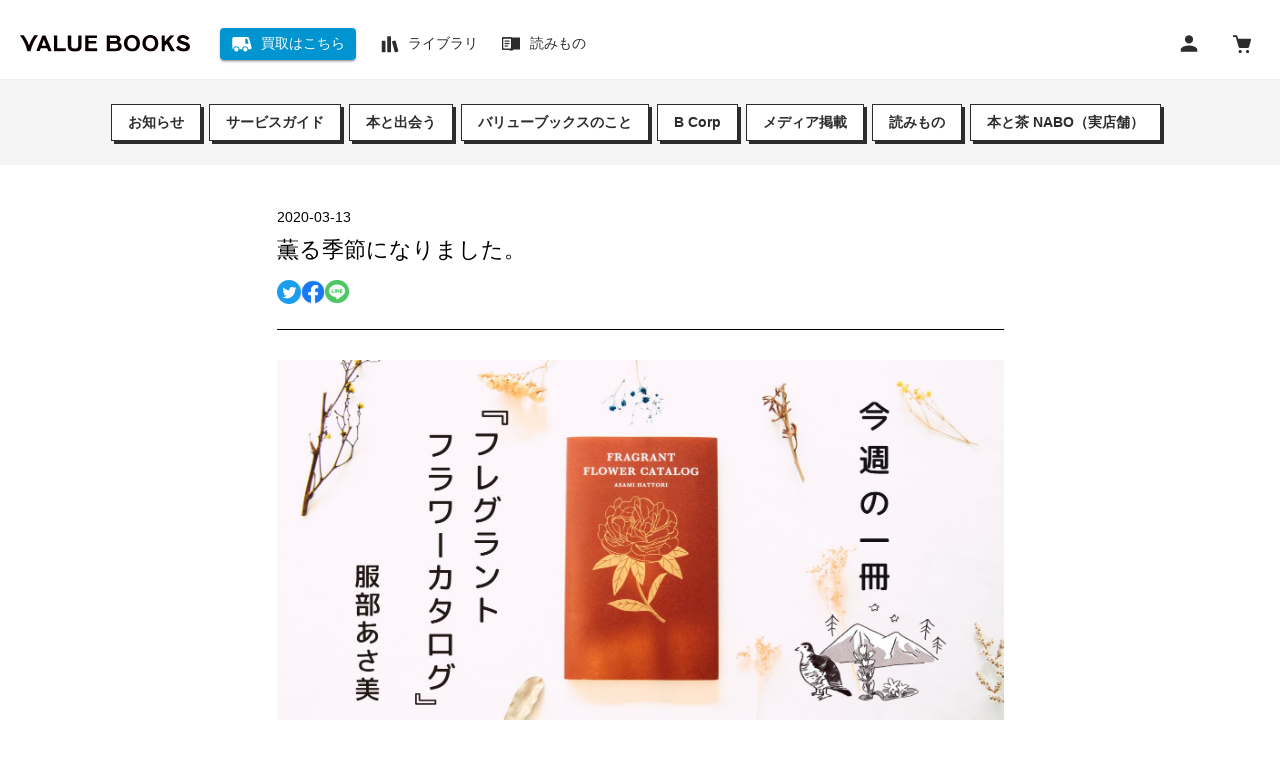

--- FILE ---
content_type: text/html; charset=UTF-8
request_url: https://www.valuebooks.jp/endpaper/4268/
body_size: 8911
content:
<!doctype html>
<html>
<head prefix="og: http://ogp.me/ns# fb: http://ogp.me/ns/fb# article: http://ogp.me/ns/article#">
<meta http-equiv="Last-Modified" content="Fri, 23 Jan 2026 03:28:16 GMT">
<meta charset="UTF-8">
<title>薫る季節になりました。 | 古本買取のVALUE BOOKS</title><meta name="viewport" content="width=device-width, initial-scale=1">
<meta name="Keywords" content="古本買取,バリューブックス,valuebooks,EndPaper,ブログ,WEBマガジン" />
<meta name="description" content="&nbsp; 今年はどこに行ってもあたたかな冬でしたが、それでも一年の中で寒い季節を乗り越えた新しい芽や膨らむつぼみを見つけては、春の訪れを感じます。 &nbsp; 花びらや葉っぱの色・かたちがみんな">
<meta property="og:locale" content="ja_JP">
<meta property="fb:app_id" content="2374624702866002" />
<meta property='og:site_name' content='EndPaper'>
<meta property="og:title" content="薫る季節になりました。 | 古本買取のVALUE BOOKS">
<meta property="og:description" content="&nbsp; 今年はどこに行ってもあたたかな冬でしたが、それでも一年の中で寒い季節を乗り越えた新しい芽や膨らむつぼみを見つけては、春の訪れを感じます。 &nbsp; 花びらや葉っぱの色・かたちがみんな">
<meta property="og:url" content="https://www.valuebooks.jp/endpaper/4268/">
<meta property="og:type" content="article">
<link rel="canonical" href="https://www.valuebooks.jp/endpaper/4268/">
<meta property="og:image" content="https://wcdn.valuebooks.jp/endpaper/upload/post/bookreview_onomura_endpaper_04.jpg">
<meta name="twitter:card" content="summary_large_image">
<meta name="twitter:site" content="@info_ValueBooks">
<meta name="msapplication-TileColor" content="transparent">
<meta name="msapplication-TileImage" content="../../mstile-144x144.png">
<link rel="shortcut icon" type="image/vnd.microsoft.icon" href="../../favicon.ico">
<link rel="icon" type="image/vnd.microsoft.icon" href="../../favicon.ico">
<link rel="apple-touch-icon" sizes="57x57" href="../../apple-touch-icon-57x57.png">
<link rel="apple-touch-icon" sizes="60x60" href="../../apple-touch-icon-60x60.png">
<link rel="apple-touch-icon" sizes="72x72" href="../../apple-touch-icon-72x72.png">
<link rel="apple-touch-icon" sizes="76x76" href="../../apple-touch-icon-76x76.png">
<link rel="apple-touch-icon" sizes="114x114" href="../../apple-touch-icon-114x114.png">
<link rel="apple-touch-icon" sizes="120x120" href="../../apple-touch-icon-120x120.png">
<link rel="apple-touch-icon" sizes="144x144" href="../../apple-touch-icon-144x144.png">
<link rel="apple-touch-icon" sizes="152x152" href="../../apple-touch-icon-152x152.png">
<link rel="apple-touch-icon" sizes="180x180" href="../../apple-touch-icon-180x180.png">
<link rel="icon" type="image/png" sizes="36x36" href="../../android-chrome-36x36.png">
<link rel="icon" type="image/png" sizes="48x48" href="../../android-chrome-48x48.png">
<link rel="icon" type="image/png" sizes="72x72" href="../../android-chrome-72x72.png">
<link rel="icon" type="image/png" sizes="96x96" href="../../android-chrome-96x96.png">
<link rel="icon" type="image/png" sizes="128x128" href="../../android-chrome-128x128.png">
<link rel="icon" type="image/png" sizes="144x144" href="../../android-chrome-144x144.png">
<link rel="icon" type="image/png" sizes="152x152" href="../../android-chrome-152x152.png">
<link rel="icon" type="image/png" sizes="192x192" href="../../android-chrome-192x192.png">
<link rel="icon" type="image/png" sizes="256x256" href="../../android-chrome-256x256.png">
<link rel="icon" type="image/png" sizes="384x384" href="../../android-chrome-384x384.png">
<link rel="icon" type="image/png" sizes="512x512" href="../../android-chrome-512x512.png">
<link rel="icon" type="image/png" sizes="36x36" href="../../icon-36x36.png">
<link rel="icon" type="image/png" sizes="48x48" href="../../icon-48x48.png">
<link rel="icon" type="image/png" sizes="72x72" href="../../icon-72x72.png">
<link rel="icon" type="image/png" sizes="96x96" href="../../icon-96x96.png">
<link rel="icon" type="image/png" sizes="128x128" href="../../icon-128x128.png">
<link rel="icon" type="image/png" sizes="144x144" href="../../icon-144x144.png">
<link rel="icon" type="image/png" sizes="152x152" href="../../icon-152x152.png">
<link rel="icon" type="image/png" sizes="160x160" href="../../icon-160x160.png">
<link rel="icon" type="image/png" sizes="192x192" href="../../icon-192x192.png">
<link rel="icon" type="image/png" sizes="196x196" href="../../icon-196x196.png">
<link rel="icon" type="image/png" sizes="256x256" href="../../icon-256x256.png">
<link rel="icon" type="image/png" sizes="384x384" href="../../icon-384x384.png">
<link rel="icon" type="image/png" sizes="512x512" href="../../icon-512x512.png">
<link rel="icon" type="image/png" sizes="16x16" href="../../icon-16x16.png">
<link rel="icon" type="image/png" sizes="24x24" href="../../icon-24x24.png">
<link rel="icon" type="image/png" sizes="32x32" href="../../icon-32x32.png">
<!-- Google Optimize Install Tag -->
<script src="https://www.googleoptimize.com/optimize.js?id=GTM-WKNFRW2"></script>
<!-- End Google Optimize -->

<!-- Google Tag Manager -->
<script>
(function(w,d,s,l,i){w[l]=w[l]||[];w[l].push({'gtm.start':
new Date().getTime(),event:'gtm.js'});var f=d.getElementsByTagName(s)[0],
j=d.createElement(s),dl=l!='dataLayer'?'&l='+l:'';j.async=true;j.src=
'https://www.googletagmanager.com/gtm.js?id='+i+dl;f.parentNode.insertBefore(j,f);
})(window,document,'script','dataLayer','GTM-ML5K92T');
</script>
<!-- End Google Tag Manager -->

<!-- Google Analytics - define gtag function -->
<script>
    window.dataLayer = window.dataLayer || [];
    function gtag(){dataLayer.push(arguments);}
    gtag('js', new Date());

    gtag('config', 'UA-4737768-7', {'send_page_view': false });
    gtag('config', 'G-FSVYFJV0EY',{ 'send_page_view': false });
</script>
<!-- End Google Analytics -->
<link rel="stylesheet" href="/endpaper/css/style.css?id=ef45a26eec8a2910" type="text/css">
<link rel="stylesheet" type="text/css" href="https://www.valuebooks.jp/assets/css/style.css?id=97892db90c061346" media="screen and (min-width:960px)">
<link rel="stylesheet" type="text/css" href="https://www.valuebooks.jp/assets/css/style_sp.css?id=dfae2a32e598abf9" media="screen and (max-width:960px)">
<link rel="stylesheet" type="text/css" href="https://cdn.jsdelivr.net/npm/vuetify@2.7.2/dist/vuetify.min.css">
</head>

<body>
<!-- Google Tag Manager (noscript) -->
<noscript><iframe src="https://www.googletagmanager.com/ns.html?id=GTM-ML5K92T"
height="0" width="0" style="display:none;visibility:hidden"></iframe></noscript>
<!-- End Google Tag Manager (noscript) -->
<div class="wrapper">
    <div class="static-header v-application">
        <header>
            <div class="inner">
                <div id="logo">
                    <a href="https://www.valuebooks.jp/">
                        <img class="large-logo" src="https://wcdn.valuebooks.jp/endpaper/static/logos/value_books.svg" alt="本・古本買取のバリューブックス">
                        <img class="small-logo" src="https://wcdn.valuebooks.jp/ws/site/assets/images/header/logo.svg" alt="本・古本買取のバリューブックス">
                    </a>
                </div>

                <nav class="header-navi">
                    <ul id="header-menu">
                        <li class="header-menu-child">
                            <a href="https://www.valuebooks.jp/sell" class="bold-sell">
                                <img class="icon" src="https://www.valuebooks.jp/assets/images/header/icon_purchase.svg" alt="買取申込み" width="26" height="26">
                                <span>買取はこちら</span>
                            </a>
                        </li>
                        <li class="header-menu-child">
                            <a href="https://www.valuebooks.jp/shelf-items/list?to=library">
                                <img class="icon" src="https://wcdn.valuebooks.jp/ws/site/assets/images/header/icon_library.svg?20200707" alt="ライブラリ"><span>ライブラリ</span>
                            </a>
                        </li>
                        <li class="header-menu-child">
                            <a href="https://www.valuebooks.jp/endpaper">
                                <img class="icon" src="https://wcdn.valuebooks.jp/ws/site/assets/images/header/icon_magazine.svg" alt="読みもの"><span>読みもの</span>
                            </a>
                        </li>
                    </ul>
                </nav>

                <ul class="sub-nav" style="align-self: auto;margin-left: auto">
                    <li class="header-menu-child btn-mypage">
                        <a href="https://www.valuebooks.jp/mypage">
                            <img class="icon" src="https://wcdn.valuebooks.jp/ws/site/assets/images/header/icon_login-mypage.svg" alt="マイページ">
                        </a>
                    </li>

                    <li class="header-menu-child btn-cart">
                        <a href="https://www.valuebooks.jp/cart/list">
                            <img class="icon" src="https://wcdn.valuebooks.jp/ws/site/assets/images/header/icon_cart.svg" alt="買い物カゴ">
                            <span class="js-info-cnt js-info-cnt__no-cnt" id="badge-cart-items"><small></small></span>
                        </a>
                    </li>
                    <li class="header-menu-child icon-hamburger">
                        <a id="icon-hamburger">
                            <img class="open icon" src="https://wcdn.valuebooks.jp/ws/site/assets/images/header/icon_menu.svg" alt="メニュー">
                            <img class="close icon" src="https://wcdn.valuebooks.jp/ws/site/assets/images/header/icon_close_bk.svg" alt="メニューを閉じる">
                        </a>
                    </li>
                </ul>
            </div>
            <nav id="gnav">
                <ul style="display: none;overflow: auto !important;">
                    <li>
                        <a href="https://www.valuebooks.jp/sell">
                            <img class="icon" src="https://wcdn.valuebooks.jp/ws/site/assets/images/header/icon_purchase_black.svg" alt="買取申込み" width="26" height="26">
                            買取申込み
                        </a>
                    </li>
                    <li><a href="https://www.valuebooks.jp/shelf-items/list?to=library"><img class="icon icon-library" src="https://wcdn.valuebooks.jp/ws/site/assets/images/header/icon_library.svg" alt="ライブラリ" width="26" height="26">ライブラリ</a>
                    </li>
                    <li><a href="https://www.valuebooks.jp/endpaper/"><img class="icon" src="https://wcdn.valuebooks.jp/ws/site/assets/images/header/icon_magazine.svg" alt="読みもの" width="26" height="26">読みもの</a>
                    </li>
                    <li class="small-menu first"><a href="https://www.valuebooks.jp/estimate/guide">おためし査定</a></li>
                    <li class="small-menu"><a href="https://www.valuebooks.jp/sell/faq">よくある質問</a></li>
                    <li class="small-menu"><a href="https://www.valuebooks.jp/endpaper/8031/">はじめての方へ</a></li>
                    <li class="small-menu"><a href="https://www.valuebooks.jp/mypage/faq_shopping">お問い合わせ</a></li>
                    <li class="small-menu"><a href="https://www.valuebooks.jp/logout">ログアウト</a></li>
                </ul>
            </nav>
        </header>
        <nav id="header-bottom-nav" class="header-bottom-nav">
            <ul>
                <li>
                    <a href="https://www.valuebooks.jp/sell">
                <span class="bold-sell">
                    <img class="icon" src="https://wcdn.valuebooks.jp/ws/site/assets/images/header/icon_purchase.svg" alt="買取はこちら" width="26" height="26">
                    買取はこちら
                </span>
                    </a>
                </li>

                <li><a href="https://www.valuebooks.jp/shelf-items/list?to=library"><img class="icon icon-library" src="https://wcdn.valuebooks.jp/ws/site/assets/images/header/icon_library.svg" alt="ライブラリ" width="26" height="26">ライブラリ</a>
                </li>
                <li><a href="https://www.valuebooks.jp/endpaper/"><img class="icon" src="https://wcdn.valuebooks.jp/ws/site/assets/images/header/icon_magazine.svg" alt="読みもの" width="26" height="26">読みもの</a>
                </li>
            </ul>
        </nav>
    </div>


<div class="blog_single_header">
    <ul class="categories">
        	<li class="cat-item cat-item-30"><a href="/endpaper/category/news/">お知らせ</a>
</li>
	<li class="cat-item cat-item-36"><a href="/endpaper/category/guide/">サービスガイド</a>
</li>
	<li class="cat-item cat-item-28"><a href="/endpaper/category/booklife/">本と出会う</a>
</li>
	<li class="cat-item cat-item-35"><a href="/endpaper/category/about-vb/">バリューブックスのこと</a>
</li>
	<li class="cat-item cat-item-39"><a href="/endpaper/category/b-corp/">B Corp</a>
</li>
	<li class="cat-item cat-item-42"><a href="/endpaper/category/press/">メディア掲載</a>
</li>
	<li class="cat-item cat-item-38"><a href="/endpaper/category/columns/">読みもの</a>
</li>
	<li class="cat-item cat-item-110"><a href="/endpaper/category/nabo/">本と茶 NABO（実店舗）</a>
</li>
    </ul>
</div>
<div id="container" class="blog_single endpaper">
<article id="post-4268">

<section>
<div class="section_header">
<p>2020-03-13</p>
<h2>薫る季節になりました。</h2>

    <div class="share-btn-wrapper">
      <a class="share-btn twitter" target="_blank" href="https://twitter.com/share?url=https://www.valuebooks.jp/endpaper/4268/&hashtags=バリューブックス&text=">
        <img src="https://wcdn.valuebooks.jp/endpaper/upload/sNDgwzb5-shaebutton_tw.svg">
      </a>

      <a class="share-btn facebook" target="_blank" href="http://www.facebook.com/share.php?u=https://www.valuebooks.jp/endpaper/4268/">
        <img src="https://wcdn.valuebooks.jp/endpaper/upload/sharebutton_fb.png">
      </a>

      <a class="share-btn line" target="_blank" href="https://social-plugins.line.me/lineit/share?url=https://www.valuebooks.jp/endpaper/4268/">
        <img src="https://wcdn.valuebooks.jp/endpaper/upload/sharebutton_line.png">
      </a>
    </div>
    </div>
<div class="content">
<div class="image"><img decoding="async" src="https://wcdn.valuebooks.jp/endpaper/upload/post/bookreview_onomura_endpaper_04.jpg" alt="" /></div>
<p>&nbsp;</p>
<p>今年はどこに行ってもあたたかな冬でしたが、それでも一年の中で寒い季節を乗り越えた新しい芽や膨らむつぼみを見つけては、春の訪れを感じます。</p>
<p>&nbsp;</p>
<p>花びらや葉っぱの色・かたちがみんな違うように、花粉を運んでくれるおめあての虫を誘うために放つ香りもまたそれぞれ。</p>
<p>甘くやさしい香り、つんと刺激的な香り、神経を研ぎ澄まさないと分からないようなほのかな香り。</p>
<p>感じた香りをはっきりとした言葉にあらわすこともむずかしい嗅覚ですが、鼻で花を愉しみたい、そんなときに傍らに置いておきたい１冊を紹介します。</p>
<p>&nbsp;</p>
<p>このカタログに登場するのはどこかで耳にしたことのある50の花の名前。服部あさ美さんの淡く可憐な絵に添えられるのは、自然観察と文化的な視点の両方から綴られる短いことば。</p>
<p>ページを嗅いでみてもその花の香りが漂う、なんて摩訶不思議なことは起きませんが、その香りを嗅いでみたいという好奇心が湧いてきます。</p>
<p>&nbsp;</p>
<p>道ばたで見かける花にも、近所の花屋でなにげなく買う花にも、そっと顔を近づけて深呼吸してみたくなりました。</p>
<p>&nbsp;</p>
<p>&nbsp;</p>
<p><strong><a href="https://www.amazon.co.jp/dp/490274497X/?tag=vbassocs01068-22"><u>『フレグラントフラワーカタログ』</u></a></strong></p>
<p><span class="author notFaded" data-width=""><span class="contribution"><span class="a-color-secondary">服部 あさ美  （著）、 mille books （2019/9/20）</span></span></span></p>

</div>
<div class="profile">
    <p class="name">posted by バリューブックス 編集部</p>
    <p></p>
</div>

<div class="share-btn-wrapper">
  <a class="share-btn twitter" target="_blank" href="https://twitter.com/share?url=https://www.valuebooks.jp/endpaper/4268/&hashtags=バリューブックス&text=">
    <img src="https://wcdn.valuebooks.jp/endpaper/upload/sNDgwzb5-shaebutton_tw.svg">
  </a>

  <a class="share-btn facebook" target="_blank" href="http://www.facebook.com/share.php?u=https://www.valuebooks.jp/endpaper/4268/">
    <img src="https://wcdn.valuebooks.jp/endpaper/upload/sharebutton_fb.png">
  </a>

  <a class="share-btn line" target="_blank" href="https://social-plugins.line.me/lineit/share?url=https://www.valuebooks.jp/endpaper/4268/">
    <img src="https://wcdn.valuebooks.jp/endpaper/upload/sharebutton_line.png">
  </a>
</div>

    
</section>

<div class="banner_purchase_contents">
    <a href="https://www.valuebooks.jp/sell">
        <img src="https://wcdn.valuebooks.jp/endpaper/upload/banner_sell.jpg" alt="本を売る" />
    </a>
    <a href="https://www.valuebooks.jp/">
        <img src="https://wcdn.valuebooks.jp/endpaper/upload/banner_buy.jpg" alt="本を買う" />
    </a>
</div>

<div class="entry_list">
<p>BACK NUMBER</p>
<div class="inner">
<div class="entry">
<div class="entry_img">
    <a href="/endpaper/18067/"><img width="520" height="292" src="https://wcdn.valuebooks.jp/endpaper/upload/suzukiseiitishotensamune-520x292.jpg" class="attachment-520_thumbnail size-520_thumbnail wp-post-image" alt="" decoding="async" loading="lazy" /></a>
</div>

<h4><a href="/endpaper/18067/">本のはじまりと、終わりのあいだの話―装丁家・鈴木成一インタビュー</a></h4>
<p>2026-01-13</p>
</div>
<div class="entry">
<div class="entry_img">
    <a href="/endpaper/18230/"><img width="520" height="292" src="https://wcdn.valuebooks.jp/endpaper/upload/EndPaper_202512_bookfornature-520x292.jpg" class="attachment-520_thumbnail size-520_thumbnail wp-post-image" alt="" decoding="async" loading="lazy" /></a>
</div>

<h4><a href="/endpaper/18230/">＃Books For Nature～読み終えた本で、自然を支える～　キャンペーン実績報告</a></h4>
<p>2026-01-06</p>
</div>
<div class="entry">
<div class="entry_img">
    <a href="/endpaper/17312/"><img width="520" height="292" src="https://wcdn.valuebooks.jp/endpaper/upload/EndPaper_202510_hwv-520x292.jpg" class="attachment-520_thumbnail size-520_thumbnail wp-post-image" alt="" decoding="async" loading="lazy" /></a>
</div>

<h4><a href="/endpaper/17312/">バリューブックスの東京拠点「HOME/WORK VILLAGE」案内。 本と、まちと、人がゆるやかにつながる場所。</a></h4>
<p>2025-10-09</p>
</div>
<div class="entry">
<div class="entry_img">
    <a href="/endpaper/17641/"><img width="520" height="292" src="https://wcdn.valuebooks.jp/endpaper/upload/メディア掲載_日本ビアジャーナリスト協会-520x292.jpg" class="attachment-520_thumbnail size-520_thumbnail wp-post-image" alt="" decoding="async" loading="lazy" /></a>
</div>

<h4><a href="/endpaper/17641/">【メディア掲載】 10月2日(木)WEBメディア『ビール女子』で、“本を語り合うひとときに寄り添う”「BOOK SESSION IPA」が紹介されました！</a></h4>
<p>2025-10-02</p>
</div>
<div class="entry">
<div class="entry_img">
    <a href="/endpaper/10618/"><img width="520" height="292" src="https://wcdn.valuebooks.jp/endpaper/upload/YOMIMONO_pace-around_750×450-520x292.jpg" class="attachment-520_thumbnail size-520_thumbnail wp-post-image" alt="" decoding="async" loading="lazy" /></a>
</div>

<h4><a href="/endpaper/10618/">【本と出会う場所】店は生活を彩る“表現の場” ／日常雑貨店「pace around」（長野県・御代田）</a></h4>
<p>2022-05-10</p>
</div>
</div>
</div>

</article>
</div>

<section class="tags" style="max-width: 960px;margin: 0 auto 80px;">
    <ul><li><h3>キーワードから読む</h3></li><li><a style="color: #2c2c2c;" href="/endpaper/tag/%e9%81%b8%e6%9b%b8ai/">選書AI</a></li><li><a style="color: #2c2c2c;" href="/endpaper/tag/book-session-ipa/">BOOK SESSION IPA</a></li><li><a style="color: #2c2c2c;" href="/endpaper/tag/%e6%9c%ac%e3%81%a8%e5%87%ba%e4%bc%9a%e3%81%86%e5%a0%b4%e6%89%80/">本と出会う場所</a></li><li><a style="color: #2c2c2c;" href="/endpaper/tag/book-ipa/">BOOK IPA</a></li><li><a style="color: #2c2c2c;" href="/endpaper/tag/%e8%87%aa%e7%a4%be%e5%87%ba%e7%89%88/">自社出版</a></li><li><a style="color: #2c2c2c;" href="/endpaper/tag/%e3%83%91%e3%83%bc%e3%83%88%e3%83%8a%e3%83%bc%e3%82%b7%e3%83%83%e3%83%97%e3%83%bb%e3%83%97%e3%83%ad%e3%82%b0%e3%83%a9%e3%83%a0/">パートナーシップ・プログラム</a></li><li><a style="color: #2c2c2c;" href="/endpaper/tag/%e7%a9%8d%e8%aa%ad%e3%83%81%e3%83%a3%e3%83%b3%e3%83%8d%e3%83%ab/">積読チャンネル</a></li><li><a style="color: #2c2c2c;" href="/endpaper/tag/%e5%ba%a7%e8%ab%87%e4%bc%9a/">座談会</a></li><li><a style="color: #2c2c2c;" href="/endpaper/tag/%e6%8d%a8%e3%81%a6%e3%81%9f%e3%81%8f%e3%81%aa%e3%81%84%e6%9c%ac/">捨てたくない本</a></li><li><a style="color: #2c2c2c;" href="/endpaper/tag/%e7%81%bd%e5%ae%b3%e6%94%af%e6%8f%b4/">災害支援</a></li><li><a style="color: #2c2c2c;" href="/endpaper/tag/%e3%82%a4%e3%83%b3%e3%82%bf%e3%83%93%e3%83%a5%e3%83%bc/">インタビュー</a></li><li><a style="color: #2c2c2c;" href="/endpaper/tag/%e8%b2%b7%e5%8f%96%e3%82%b5%e3%83%bc%e3%83%93%e3%82%b9/">買取サービス</a></li><li><a style="color: #2c2c2c;" href="/endpaper/tag/%e3%82%b3%e3%83%a9%e3%83%9c/">コラボ</a></li><li><a style="color: #2c2c2c;" href="/endpaper/tag/%e3%83%8b%e3%83%a5%e3%83%bc%e3%82%b9%e3%83%aa%e3%83%aa%e3%83%bc%e3%82%b9/">ニュースリリース</a></li><li><a style="color: #2c2c2c;" href="/endpaper/tag/nabo%e3%81%ae%e9%9a%a3%e4%ba%ba/">NABOの隣人</a></li><li><a style="color: #2c2c2c;" href="/endpaper/tag/%e3%83%81%e3%83%a3%e3%83%aa%e3%83%9c%e3%83%b3/">チャリボン</a></li><li><a style="color: #2c2c2c;" href="/endpaper/tag/%e3%81%8a%e5%ae%a2%e6%a7%98%e3%81%ae%e5%a3%b0/">お客様の声</a></li><li><a style="color: #2c2c2c;" href="/endpaper/tag/%e6%9c%ac%e5%b1%8b%e3%81%a7%e5%83%8d%e3%81%8f%e3%82%8f%e3%81%9f%e3%81%97%e3%81%9f%e3%81%a1/">本屋で働くわたしたち</a></li><li><a style="color: #2c2c2c;" href="/endpaper/tag/%e5%80%89%e5%ba%ab%e6%a1%88%e5%86%85/">倉庫案内</a></li><li><a style="color: #2c2c2c;" href="/endpaper/tag/%e3%81%93%e3%81%a9%e3%82%82%e3%81%bb%e3%82%93%e3%82%84/">こどもほんや</a></li><li><a style="color: #2c2c2c;" href="/endpaper/tag/b-friends-%e4%b8%96%e7%95%8c%e3%81%aeb-corp%e3%81%a8%e3%80%81%e3%81%93%e3%82%8c%e3%81%8b%e3%82%89%e3%81%ae%e8%a9%b1%e3%82%92%e3%80%82/">B Friends! – 世界のB Corp™と、これからの話を。</a></li><li><a style="color: #2c2c2c;" href="/endpaper/tag/%e3%83%96%e3%83%83%e3%82%af%e3%82%ae%e3%83%95%e3%83%88/">ブックギフト</a></li><li><a style="color: #2c2c2c;" href="/endpaper/tag/%e7%be%8e%e8%a1%93%e5%8d%94%e5%8a%9b/">美術協力</a></li><li><a style="color: #2c2c2c;" href="/endpaper/tag/%e8%b2%b7%e5%8f%96%e5%ae%9f%e7%b8%be/">買取実績</a></li><li><a style="color: #2c2c2c;" href="/endpaper/tag/%e7%b4%8d%e5%93%81%e6%9b%b8%e3%81%ae%e3%82%a6%e3%83%a9%e6%9b%b8%e3%81%8d/">納品書のウラ書き</a></li><li><a style="color: #2c2c2c;" href="/endpaper/tag/nabo/">NABO</a></li><li><a style="color: #2c2c2c;" href="/endpaper/tag/%e3%82%a4%e3%83%99%e3%83%b3%e3%83%88/">イベント</a></li><li><a style="color: #2c2c2c;" href="/endpaper/tag/%e6%9c%ac%e3%81%a0%e3%81%a3%e3%81%9f%e3%83%8e%e3%83%bc%e3%83%88/">本だったノート</a></li><li><a style="color: #2c2c2c;" href="/endpaper/tag/%e3%83%96%e3%83%83%e3%82%af%e3%83%90%e3%82%b9/">ブックバス</a></li><li><a style="color: #2c2c2c;" href="/endpaper/tag/%e3%82%ad%e3%83%a3%e3%83%b3%e3%83%9a%e3%83%bc%e3%83%b3/">キャンペーン</a></li><li><a style="color: #2c2c2c;" href="/endpaper/tag/%e3%83%90%e3%83%aa%e3%83%a5%e3%83%bc%e3%83%96%e3%83%83%e3%82%af%e3%82%b9%e3%83%bb%e3%82%a8%e3%82%b3%e3%82%b7%e3%82%b9%e3%83%86%e3%83%a0/">バリューブックス・エコシステム</a></li></ul></section>

        <div id="vb-app" style="margin-top: auto;">
            <div data-app="true" class="v-application v-application--is-ltr theme--light" id="app">
                <div class="v-application--wrap" style="min-height: auto">
                    <footer class="v-footer pt-md-14 pb-md-8 px-md-6 v-sheet theme--light v-footer--padless grey lighten-3"
                            data-booted="true">
                        <div class="v-responsive mx-auto" style="max-width: 1024px; width: 100%;">
                            <div class="v-responsive__content">
                                <div class="row pt-12 pb-10 px-6 pa-md-0 mb-md-15 justify-space-between align-start no-gutters">
                                    <div class="d-none d-md-flex justify-center flex-wrap col-md-auto col"
                                         style="width: 100px;"><a href="https://www.valuebooks.jp/" aria-current="page"
                                                                  class="col-12 d-block pa-0 mb-8 router-link-exact-active router-link-active">
                                            <div class="v-image v-responsive mx-auto theme--light"
                                                 style="height: 54px; width: 96px;">
                                                <div class="v-responsive__sizer" style="padding-bottom: 56.25%;"></div>
                                                <div class="v-image__image v-image__image--cover"
                                                     style="background-image: url(https://wcdn.valuebooks.jp/ws/site/assets/images/footer/vb_logo.svg); background-position: center center;"></div>
                                                <div class="v-responsive__content" style="width: 96px;"></div>
                                            </div>
                                        </a> <a href="https://www.instagram.com/valuebooks_press/" target="_blank"
                                                class="pa-0 v-btn--active v-btn v-btn--plain v-btn--text theme--light v-size--default mr-5"
                                                style="min-width: auto; max-width: 20px;"><span class="v-btn__content"><div
                                                        aria-label="VALUE BOOKS公式Instagram" role="img"
                                                        class="v-image v-responsive theme--light"><div
                                                            class="v-responsive__sizer" style="padding-bottom: 100%;"></div><div
                                                            class="v-image__image v-image__image--cover"
                                                            style="background-image: url(https://wcdn.valuebooks.jp/ws/site/assets/images/footer/insta.svg); background-position: center center;"></div><div
                                                            class="v-responsive__content" style="width: 20px;"></div></div></span></a><a
                                                href="https://twitter.com/info_ValueBooks" target="_blank"
                                                class="pa-0 v-btn--active v-btn v-btn--plain v-btn--text theme--light v-size--default mr-5"
                                                style="min-width: auto; max-width: 20px;"><span class="v-btn__content"><div
                                                        aria-label="VALUE BOOKS公式Twitter" role="img"
                                                        class="v-image v-responsive theme--light"><div
                                                            class="v-responsive__sizer" style="padding-bottom: 85%;"></div><div
                                                            class="v-image__image v-image__image--cover"
                                                            style="background-image: url(https://wcdn.valuebooks.jp/ws/site/assets/images/footer/tw.svg); background-position: center center;"></div><div
                                                            class="v-responsive__content" style="width: 20px;"></div></div></span></a><a
                                                href="https://s.valuebks.info/3gbM01w" target="_blank"
                                                class="pa-0 v-btn--active v-btn v-btn--plain v-btn--text theme--light v-size--default"
                                                style="min-width: auto; max-width: 20px;"><span class="v-btn__content"><div
                                                        aria-label="VALUE BOOKS公式LINE" role="img"
                                                        class="v-image v-responsive theme--light"><div
                                                            class="v-responsive__sizer" style="padding-bottom: 95%;"></div><div
                                                            class="v-image__image v-image__image--cover"
                                                            style="background-image: url(https://wcdn.valuebooks.jp/ws/site/assets/images/footer/line.svg); background-position: center center;"></div><div
                                                            class="v-responsive__content" style="width: 20px;"></div></div></span></a>
                                    </div>
                                    <div class="d-md-flex pr-md-14 mb-6 mb-md-0 col-md-auto col-12">
                                        <div role="list"
                                             class="v-list py-0 mr-md-8 v-sheet theme--light v-list--flat transparent"><a
                                                    tabindex="0" href="https://www.valuebooks.jp/estimate/guide" role="listitem"
                                                    class="px-0 v-list-item v-list-item--link theme--light mb-md-6"
                                                    style="min-height: auto;">
                                                <div class="v-list-item__title text-body-2 text-md-caption font-weight-bold">
                                                    おためし査定
                                                </div>
                                            </a>
                                            <hr role="separator" aria-orientation="horizontal"
                                                class="d-md-none my-4 v-divider theme--light">
                                            <a tabindex="0" href="https://www.valuebooks.jp/sell/faq" role="listitem"
                                               class="px-0 v-list-item v-list-item--link theme--light mb-md-6"
                                               style="min-height: auto;">
                                                <div class="v-list-item__title text-body-2 text-md-caption font-weight-bold">
                                                    よくある質問
                                                </div>
                                            </a>
                                            <hr role="separator" aria-orientation="horizontal"
                                                class="d-md-none my-4 v-divider theme--light">
                                            <a tabindex="0" href="https://www.valuebooks.jp/endpaper/8031/" role="listitem"
                                               class="px-0 v-list-item v-list-item--link theme--light mb-md-6"
                                               style="min-height: auto;">
                                                <div class="v-list-item__title text-body-2 text-md-caption font-weight-bold">
                                                    はじめての方へ
                                                </div>
                                            </a>
                                            <hr role="separator" aria-orientation="horizontal"
                                                class="d-md-none my-4 v-divider theme--light">
                                            <a tabindex="0" href="https://www.valuebooks.jp/help/regist" role="listitem"
                                               class="px-0 v-list-item v-list-item--link theme--light mb-md-0"
                                               style="min-height: auto;">
                                                <div class="v-list-item__title text-body-2 text-md-caption font-weight-bold">
                                                    ご利用方法
                                                </div>
                                            </a>
                                            <hr role="separator" aria-orientation="horizontal"
                                                class="d-md-none my-4 v-divider theme--light">
                                        </div>
                                        <div role="list" class="v-list py-0 v-sheet theme--light v-list--flat transparent">
                                            <a tabindex="0" href="https://www.valuebooks.jp/mypage/faq_shopping" role="listitem"
                                               class="px-0 mb-md-6 v-list-item v-list-item--link theme--light"
                                               style="min-height: auto;">
                                                <div class="v-list-item__title text-body-2 text-md-caption font-weight-bold">
                                                    お問い合わせ
                                                </div>
                                            </a>
                                            <hr role="separator" aria-orientation="horizontal"
                                                class="d-md-none my-4 v-divider theme--light">
                                            <a tabindex="0" href="https://www.valuebooks.jp/partner" role="listitem"
                                               class="px-0 mb-md-6 v-list-item v-list-item--link theme--light"
                                               style="min-height: auto;">
                                                <div class="v-list-item__title text-body-2 text-md-caption font-weight-bold">
                                                    パートナーシップ・プログラム
                                                </div>
                                            </a>
                                            <hr role="separator" aria-orientation="horizontal"
                                                class="d-md-none my-4 v-divider theme--light">
                                        </div>
                                    </div>
                                    <div class="pr-md-4 col-md-auto col-12">
                                        <div class="v-card v-card--flat v-sheet theme--light transparent">
                                            <div class="v-card__title pa-0 mb-3 text-caption">その他のサービス</div>
                                            <div role="list"
                                                 class="v-list pa-0 v-sheet theme--light v-list--flat transparent"
                                                 style="width: min-content;"><a tabindex="0" href="https://www.vaboo.jp/"
                                                                                target="_blank" role="listitem"
                                                                                class="pa-0 v-list-item v-list-item--link theme--light mb-4"
                                                                                style="min-height: auto;">
                                                    <div class="v-list-item__icon my-0">
                                                        <div aria-label="Vaboo / バブー" role="img"
                                                             class="v-image v-responsive theme--light" style="width: 60px;">
                                                            <div class="v-responsive__sizer"
                                                                 style="padding-bottom: 50%;"></div>
                                                            <div class="v-image__image v-image__image--cover"
                                                                 style="background-image: url(https://wcdn.valuebooks.jp/ws/site/assets/images/footer/logo_vaboo.png); background-position: center center;"></div>
                                                            <div class="v-responsive__content" style="width: 180px;"></div>
                                                        </div>
                                                    </div>
                                                    <div class="v-list-item__content pa-0">
                                                        <div class="v-list-item__title text-caption font-weight-bold mb-1">
                                                            Vaboo / バブー
                                                        </div>
                                                        <div class="v-list-item__subtitle" style="font-size: 10px;">
                                                            会員登録不要で気軽に古本買取
                                                        </div>
                                                    </div>
                                                </a><a tabindex="0" href="https://www.charibon.jp/" target="_blank"
                                                       role="listitem"
                                                       class="pa-0 v-list-item v-list-item--link theme--light mb-4"
                                                       style="min-height: auto;">
                                                    <div class="v-list-item__icon my-0">
                                                        <div aria-label="charibon / チャリボン" role="img"
                                                             class="v-image v-responsive theme--light" style="width: 60px;">
                                                            <div class="v-responsive__sizer"
                                                                 style="padding-bottom: 50%;"></div>
                                                            <div class="v-image__image v-image__image--cover"
                                                                 style="background-image: url(https://wcdn.valuebooks.jp/ws/site/assets/images/footer/logo_charibon.png); background-position: center center;"></div>
                                                            <div class="v-responsive__content" style="width: 180px;"></div>
                                                        </div>
                                                    </div>
                                                    <div class="v-list-item__content pa-0">
                                                        <div class="v-list-item__title text-caption font-weight-bold mb-1">
                                                            charibon / チャリボン
                                                        </div>
                                                        <div class="v-list-item__subtitle" style="font-size: 10px;">
                                                            本で社会に寄付する取り組みをしています
                                                        </div>
                                                    </div>
                                                </a>
                                                <a tabindex="0" href="https://www.instagram.com/nabo_valuebooks/" target="_blank"
                                                   role="listitem"
                                                   class="pa-0 v-list-item v-list-item--link theme--light"
                                                   style="min-height: auto;">
                                                    <div class="v-list-item__icon my-0">
                                                        <div aria-label="本と茶 NABO（実店舗）" role="img"
                                                             class="v-image v-responsive theme--light" style="width: 60px;">
                                                            <div class="v-responsive__sizer"
                                                                 style="padding-bottom: 50%;"></div>
                                                            <div class="v-image__image v-image__image--cover"
                                                                 style="background-image: url(https://wcdn.valuebooks.jp/ws/site/assets/images/footer/logo_nabo.png ); background-position: center center;"></div>
                                                            <div class="v-responsive__content" style="width: 180px;"></div>
                                                        </div>
                                                    </div>
                                                    <div class="v-list-item__content pa-0">
                                                        <div class="v-list-item__title text-caption font-weight-bold mb-1">
                                                            本と茶 NABO（実店舗）
                                                        </div>
                                                        <div class="v-list-item__subtitle" style="font-size: 10px;">
                                                            バリューブックスが運営するブックカフェ
                                                        </div>
                                                    </div>
                                                </a>
                                            </div>
                                        </div>
                                    </div>
                                    <div class="col col-auto d-none d-md-block">
                                        <a href="https://www.valuebooks.jp/endpaper/14516/" target="_blank">
                                            <div class="v-image v-responsive ml-auto theme--light"
                                                 style="height: 130px; width: auto;">
                                                <div class="v-responsive__sizer" style="padding-bottom: 130.833%;"></div>
                                                <div class="v-image__image v-image__image--contain"
                                                     style="background-image: url(https://wcdn.valuebooks.jp/ws/site/assets/images/footer/logo_bcorp.svg); background-position: center center;"></div>
                                                <div class="v-responsive__content" style="width: 94px;"></div>
                                            </div>
                                        </a>
                                    </div>
                                </div>
                                <div class="v-sheet theme--light rounded-0 transparent footer-bottom">
                                    <div class="row pt-12 pb-10 px-6 pa-md-0 justify-space-between no-gutters">
                                        <div class="d-md-none mb-10 d-flex justify-center flex-wrap col col-12"><a
                                                    href="https://www.valuebooks.jp/" aria-current="page"
                                                    class="col-12 pa-0 mb-6 router-link-exact-active router-link-active">
                                                <div class="v-image v-responsive mx-auto theme--light"
                                                     style="height: 16px; width: 160px;">
                                                    <div class="v-responsive__sizer" style="padding-bottom: 10%;"></div>
                                                    <div class="v-image__image v-image__image--cover"
                                                         style="background-image: url(https://wcdn.valuebooks.jp/ws/site/assets/images/footer/vb_logo_sp.svg); background-position: center center;"></div>
                                                    <div class="v-responsive__content" style="width: 160px;"></div>
                                                </div>
                                            </a> <a href="https://www.instagram.com/valuebooks_press/" target="_blank"
                                                    class="pa-0 v-btn v-btn--text theme--light v-size--default mr-8"
                                                    style="min-width: auto; max-width: 20px;"><span
                                                        class="v-btn__content"><div
                                                            aria-label="VALUE BOOKS公式Instagram" role="img"
                                                            class="v-image v-responsive theme--light"><div
                                                                class="v-responsive__sizer"
                                                                style="padding-bottom: 100%;"></div><div
                                                                class="v-image__image v-image__image--cover"
                                                                style="background-image: url(https://wcdn.valuebooks.jp/ws/site/assets/images/footer/insta.svg); background-position: center center;"></div><div
                                                                class="v-responsive__content"
                                                                style="width: 20px;"></div></div></span></a><a
                                                    href="https://twitter.com/info_ValueBooks" target="_blank"
                                                    class="pa-0 v-btn v-btn--text theme--light v-size--default mr-8"
                                                    style="min-width: auto; max-width: 20px;"><span
                                                        class="v-btn__content"><div aria-label="VALUE BOOKS公式Twitter"
                                                                                    role="img"
                                                                                    class="v-image v-responsive theme--light"><div
                                                                class="v-responsive__sizer"
                                                                style="padding-bottom: 85%;"></div><div
                                                                class="v-image__image v-image__image--cover"
                                                                style="background-image: url(https://wcdn.valuebooks.jp/ws/site/assets/images/footer/tw.svg); background-position: center center;"></div><div
                                                                class="v-responsive__content"
                                                                style="width: 20px;"></div></div></span></a><a
                                                    href="https://s.valuebks.info/3gbM01w" target="_blank"
                                                    class="pa-0 v-btn v-btn--text theme--light v-size--default"
                                                    style="min-width: auto; max-width: 20px;"><span
                                                        class="v-btn__content"><div aria-label="VALUE BOOKS公式LINE"
                                                                                    role="img"
                                                                                    class="v-image v-responsive theme--light"><div
                                                                class="v-responsive__sizer"
                                                                style="padding-bottom: 95%;"></div><div
                                                                class="v-image__image v-image__image--cover"
                                                                style="background-image: url(https://wcdn.valuebooks.jp/ws/site/assets/images/footer/line.svg); background-position: center center;"></div><div
                                                                class="v-responsive__content"
                                                                style="width: 20px;"></div></div></span></a></div>

                                        <div class="col col-12 d-md-none">
                                            <a href="https://www.valuebooks.jp/endpaper/14516/" target="_blank">
                                                <div class="v-image v-responsive mx-auto mb-6 theme--light"
                                                     style="height: auto; width: 80px;">
                                                    <div class="v-responsive__sizer"
                                                         style="padding-bottom: 130.833%;"></div>
                                                    <div class="v-image__image v-image__image--contain"
                                                         style="background-image: url(https://wcdn.valuebooks.jp/ws/site/assets/images/footer/logo_bcorp.svg); background-position: center center;"></div>
                                                    <div class="v-responsive__content" style="width: 120px;"></div>
                                                </div>
                                            </a>
                                        </div>

                                        <!----> <p data-v-b3eeeb30="" class="recaptcha-notice">
                                            当サイトはreCAPTCHAによって保護されており、Googleの<a data-v-b3eeeb30=""
                                                                                                 href="https://policies.google.com/privacy">プライバシーポリシー</a>と<a
                                                    data-v-b3eeeb30="" href="https://policies.google.com/terms">利用規約</a>が適用されます。
                                        </p>
                                        <div class="d-flex flex-wrap mb-8 mb-md-0 col-md-auto col-12 justify-center justify-md-space-between">
                                            <a href="https://www.valuebooks.jp/privacy"
                                               class="my-0 px-0 mx-3 mx-md-0 v-btn v-btn--plain v-btn--rounded v-btn--text theme--light v-size--default grey--text text--darken-4 mr-md-4"
                                               style="height: auto; min-width: auto; font-size: 10px;"><span
                                                        class="v-btn__content">
                          個人情報の取扱について
                        </span></a> <!----><a href="https://www.valuebooks.jp/help/dealings"
                                              class="my-0 px-0 mx-3 mx-md-0 v-btn v-btn--plain v-btn--rounded v-btn--text theme--light v-size--default grey--text text--darken-4 mr-md-4"
                                              style="height: auto; min-width: auto; font-size: 10px;"><span class="v-btn__content">
                          特定商取引法に基づく表記
                        </span></a> <!----><a href="https://www.valuebooks.jp/rules"
                                              class="my-0 px-0 mx-3 mx-md-0 v-btn v-btn--plain v-btn--rounded v-btn--text theme--light v-size--default grey--text text--darken-4 mr-md-4"
                                              style="height: auto; min-width: auto; font-size: 10px;"><span class="v-btn__content">
                          利用規約
                        </span></a> <!----><a href="https://corporate.valuebooks.jp/company/" target="_blank"
                                              class="my-0 px-0 mx-3 mx-md-0 v-btn v-btn--plain v-btn--rounded v-btn--text theme--light v-size--default grey--text text--darken-4 mr-md-4"
                                              style="height: auto; min-width: auto; font-size: 10px;"><span class="v-btn__content">
                          会社概要
                        </span></a> <!----><a href="https://corporate.valuebooks.jp/recruit/" target="_blank"
                                              class="my-0 px-0 mx-3 mx-md-0 v-btn v-btn--plain v-btn--rounded v-btn--text theme--light v-size--default grey--text text--darken-4"
                                              style="height: auto; min-width: auto; font-size: 10px;"><span class="v-btn__content">
                          採用情報
                        </span></a> <!----></div>
                                        <div class="py-0 text-md-right text-center grey--text text--darken-4 col-md-auto col-12 copy-right"
                                             style="font-size: 10px; transform: scale(0.8);">
                                            COPYRIGHT © VALUE BOOKS ALL RIGHTS RESERVED.
                                        </div>
                                    </div>
                                </div>
                            </div>
                        </div>
                    </footer>
                </div>
            </div>
        </div>
    </div><!--wrapper-->

<script src="/endpaper/js/jquery-3.7.1.min.js"></script>
<script src="https://www.valuebooks.jp/assets/plugins/jquery-popup-overlay/jquery.popupoverlay.js"></script>
<script src="https://www.valuebooks.jp/assets/plugins/jquery-cookie/jquery.cookie.js"></script>
<script src="https://www.valuebooks.jp/assets/js/common.js?id=a1c505acd851bbf6"></script>
<script src="/endpaper/js/common.js?id=137cc768f118a5e9"></script>
</body>
</html>

--- FILE ---
content_type: text/css
request_url: https://www.valuebooks.jp/endpaper/css/style.css?id=ef45a26eec8a2910
body_size: 7104
content:
@charset "UTF-8";
/* Scss Document */
html, body, div, span, applet, object, iframe,
h1, h2, h3, h4, h5, h6, p, blockquote, pre,
a, abbr, acronym, address, big, cite, code,
del, dfn, em, img, ins, kbd, q, s, samp,
small, strike, strong, sub, sup, tt, var,
b, u, i, center,
dl, dt, dd, ol, ul, li,
fieldset, form, label, legend,
table, caption, tbody, tfoot, thead, tr, th, td,
article, aside, canvas, details, embed,
figure, figcaption, footer, header, hgroup,
menu, nav, output, ruby, section, summary,
time, mark, audio, video, date, time {
  margin: 0;
  padding: 0;
  border: 0;
  font: inherit;
  font-size: 100%;
  vertical-align: baseline;
}

html {
  line-height: 1;
}

ol, ul {
  list-style: none;
}
table {
  border-collapse: collapse;
  border-spacing: 0;
}

caption, th, td {
  text-align: left;
  font-weight: normal;
  vertical-align: middle;
}

q, blockquote {
  quotes: none;
}
q:before, q:after, blockquote:before, blockquote:after {
  content: "";
  content: none;
}

a img {
  border: none;
}

article, aside, details, figcaption, figure, footer, header, hgroup, main, menu, nav, section, summary {
  display: block;
}

img {
  vertical-align: bottom;
}

.icon-kaitori:before {
  content: "\e900";
}

.icon-vaboo:before {
  content: "\e901";
}

.icon-bookgift:before {
  content: "\e902";
}

.icon-charibon:before {
  content: "\e903";
}

.icon-kotobaya:before {
  content: "\e904";
}

.icon-kuramoto:before {
  content: "\e905";
}

.icon-nabo:before {
  content: "\e906";
}

.icon-google:before {
  content: "\e907";
}

.icon-facebook:before {
  content: "\e908";
}

.icon-imstagram:before {
  content: "\e909";
}

.icon-tweeter:before {
  content: "\e90a";
}

html {
  width: 100%;
  height: 100%;
  min-width: 100%;
  min-height: 100%;
  overflow-y: scroll;
}

body {
  height: 100%;
  width: 100%;
  min-width: 100%;
  min-height: 100%;
  font-family: "ヒラギノ角ゴシック Pro", "Hiragino Kaku Gothic Pro", "メイリオ", Meiryo, Osaka, "ＭＳ Ｐゴシック", "MS PGothic", sans-serif;
  line-height: 1.7;
  color: #000;
  font-size: 14px;
  position: relative;
  padding-top: 90px;
}

.blog_single a {
  color: #2c2c2c;
  text-decoration: underline;
}
.blog a,
.blog_single .entry_list a,
.static-header a,
.static-footer a {
  color: #2c2c2c;
  text-decoration: none;
}
.blog a:hover,
.blog_single a:hover,
.static-header a:hover
.static-footer a:hover {
  color: #2c2c2c;
}
.blog a:active,
.blog_single a:active,
.static-header a:active,
.static-footer a:active {
  color: #2c2c2c;
}
.blog_single li,
.blog_single li a {
  font-size: 16px
}
img {
  max-width: 100%;
  height: auto;
}
.scroll-table {
  overflow: auto;
  white-space: nowrap;
}
.scroll-table table {
  width: 100%;
}
.scroll-table table tr:nth-child(even) {
  background-color: #f3f3f3;
}
.scroll-table table td[bgcolor="#d9d9d9"] {
  background-color: #d9d9d9;
}
/* メインサイト側CSSとの競合打ち消し */
.blog .inner {
  max-width: unset;
  min-width: auto;
  padding: 0;
}
.blog img[width^="1"] {
  display: block!important;
}
.blog_single img {
  width: auto;
  max-width: 100%;
}
.blog_single pre {
  white-space: pre-wrap;
}
.blog_single article,
.blog_single article .content *
{
  line-break: strict;
  word-break: normal;
  overflow-wrap: break-word;
}
#search #icon-search {
  max-width: unset;
}
/* 個別記事の定義 */
#post-7650 .banner_purchase_contents {
  display: none;
}
#container {
  color: #000;
  position: relative;
  padding: 40px 32px;
  z-index: 1;
  max-width: 1024px;
  margin: 0 auto;
}

@media only screen and (max-width: 767px) {
  #container {
    padding: 0 0 50px 0;
  }
  #container.blog_single {
    padding: 40px 0 50px 0;
  }
}
article {
  width: 100%;
  -moz-box-sizing: border-box;
  -webkit-box-sizing: border-box;
  box-sizing: border-box;
}

article.linkbnr {
  padding: 0;
  background-image: url('[data-uri]');
  background-size: 100%;
  background-image: -moz-linear-gradient(135deg, #fafafa 25%, #efefef 25%, #efefef 50%, #fafafa 50%, #fafafa 75%, #efefef 75%, #efefef);
  background-image: -webkit-linear-gradient(135deg, #fafafa 25%, #efefef 25%, #efefef 50%, #fafafa 50%, #fafafa 75%, #efefef 75%, #efefef);
  background-image: linear-gradient(-45deg, #fafafa 25%, #efefef 25%, #efefef 50%, #fafafa 50%, #fafafa 75%, #efefef 75%, #efefef);
  background-size: 5px 5px;
}
article.linkbnr section {
  width: calc(100% / 5 * 2);
  margin: 0 auto;
  padding: 30px 0;
}
article.linkbnr section div {
  margin-bottom: 20px;
}
article.linkbnr section div:nth-last-child(1) {
  margin-bottom: 0;
}
/* 目次プラグイン用定義 */
.blog_single #ez-toc-container a {
    color: #444;
    text-decoration: none;
    text-shadow: none;
}
.blog_single  #ez-toc-container .ez-toc-list li {
    line-height-step: 1.8;
    margin-top: 0.2em;
    margin-bottom: 0.4em;
}
.blog_single  #ez-toc-container .ez-toc-title-container {
    margin-bottom: 12px;
}
.blog_single  p:last-of-type {
    margin-bottom: 0;
}
.blog_single  #ez-toc-container .ez-toc-title {
    color: #00475a;
    font-weight: 500;
    font-size: 120%;
    text-align: left;
    line-height: 1.45;
    margin: 0;
    padding: 0;
}
.blog_single  #ez-toc-container .ez-toc-title-container {
    margin-bottom: 12px;
}
.blog_single  #ez-toc-container {
    width: 100%;
    background-color: transparent;
    padding: 26px 30px;
    margin-bottom: 36px;
    border: 1px solid #ccc;
    border-radius: 4px;
    box-shadow: 0 1px 1px rgb(0 0 0 / 5%);
    box-sizing: border-box;
}
.blog_single #ez-toc-container .ez-toc-list ul {
    margin: 0.6em 0 0 1.8em;
}
.blog_single #ez-toc-container .ez-toc-link:before {
    color: #00475a;
    font-weight: bold;
    margin-right: 0.6em;
    display: inline-block;
}

@media only screen and (max-width: 767px) {
  article.linkbnr section {
    width: 100%;
    margin: 0 auto;
    -moz-box-sizing: border-box;
    -webkit-box-sizing: border-box;
    box-sizing: border-box;
    padding: 20px;
  }
}
.grid {
  display: -webkit-flex;
  display: flex;
  -webkit-flex-direction: row;
  flex-direction: row;
  -webkit-flex-wrap: wrap;
  flex-wrap: wrap;
  -webkit-align-items: stretch;
  align-items: stretch;
  justify-content: space-between;
}
.grid .col {
  width: 100%;
  -moz-box-sizing: border-box;
  -webkit-box-sizing: border-box;
  box-sizing: border-box;
  padding: 0 5px;
  flex: 0 0 auto;
}

.detail {
  font-family: "rooney-sans", sans-serif;
  font-size: 1.3rem;
  color: #000;
  text-decoration: none;
}
.blog article .is-sp {
  display: none;
}
.blog article .article_header {
  text-align: center;
  margin-right: 80px;
  max-width: 304px;
  min-width: 295px;
}
.blog article .article_header h1 {
  font-family: "MaruminOld";
  font-size: 1.76rem;
  margin-bottom: 24px;
}

.blog article .article_header ul li {
  padding: 0 10px;
  margin-bottom: 10px;
}
.blog article .article_header ul li a img {
  width: 100%;
}
.blog article .article_header ul li:last-child {
  margin-bottom: 0;
}
.blog article .article_header .cat_main {
  padding: 0 10px;
}
.blog article .article_header .cat_main img {
  width: 100%;
}
.blog article .article_header .other_cat {
  font-family: "ヒラギノ角ゴシック Pro", "Hiragino Kaku Gothic Pro", "メイリオ", Meiryo, Osaka, "ＭＳ Ｐゴシック", "MS PGothic", sans-serif;
  font-size: 16px;
  font-weight: 800;
  text-align: left;
}
.blog article section {
  -moz-box-sizing: border-box;
  -webkit-box-sizing: border-box;
  box-sizing: border-box;
}
.blog article .col {
  width: calc(100% / 3 + 8px);
  padding: 0 16px;
  margin: 0 -16px 40px;
}
.blog article .col .post_text {
  padding: 24px 16px;
}
.blog article .col .inner h3 {
  font-size: 12px;
  font-weight: 800;
  margin-bottom: 10px;
}
.blog article .col .inner h2 {
  margin-bottom: 10px;
  font-size: 16px;
}
.blog article .col .inner p {
  font-size: 12px;
}
.blog article .col1 {
  width: calc(100%);
  display: flex;
  justify-content: center;
  margin-bottom: 40px;
}
.blog article .col1 .post_text {
  padding: 24px;
}
.blog article .col1 .inner .post_img img {
  width: 100%;
  height: auto;
}
.blog article .col1 .inner h3 {
  font-size: 12px;
  font-weight: 800;
  margin-bottom: 10px;
}
.blog article .col1 .inner h2 {
  font-size: 20px;
  margin-bottom: 10px;
}
.blog article .col1 .inner p {
  font-size: 12px;
}
.blog article .col2 {
  width: calc(100% / 3 + 8px);
  padding: 0 16px;
  margin: 0 -16px 64px;
}
.blog article .col2 .post_text {
  padding: 24px 16px;
}
.blog article .col2 .inner .post_img img {
  width: 100%;
  height: auto;
}
.blog article .col2 .inner h3 {
  font-size: 12px;
  font-weight: 800;
  margin-bottom: 10px;
}
.blog article .col2 .inner h2 {
  font-size: 16px;
  margin-bottom: 10px;
}
.blog article .col2 .inner p {
  font-size: 12px;
}
.blog article .col3 {
  width: calc(100% / 3 + 8px);
  padding: 0 16px;
  margin: 0 -16px 64px;
}
.blog article .col3 .post_text {
  padding: 24px 16px;
}
.blog article .col3 .inner .post_img img {
  width: 100%;
  height: auto;
}
.blog article .col3 .inner h3 {
  font-size: 12px;
  font-weight: 800;
  margin-bottom: 10px;
}
.blog article .col3 .inner h2 {
  font-size: 16px;
  margin-bottom: 10px;
}
.blog article .col3 .inner p {
  font-size: 12px;
}
.blog article .back {
  width: 100%;
  text-align: center;
  border-top: 1px solid #ccc;
  padding-top: 50px;
  margin-top: 50px;
}
.blog article .back img {
  width: 50px;
}
.endpaper table {
  border-top: 1px solid #CCC;
  border-left: 1px solid #CCC;
}
.endpaper table th,.endpaper table td {
  padding: 5px 10px;
  border-bottom: 1px solid #CCC;
  border-right: 1px solid #CCC;
}
.endpaper .article_header p {
  width: 230px;
  margin: 0 auto 20px;
}
.endpaper .article_header .kaitori-banner {
  width: 100%;
  margin: 0;
}
.endpaper .article_header p#blog_title{
  width: auto;
  margin: 0 auto 0;
}
.endpaper .article_header h1, .endpaper .article_header p#blog_title {
  font-family: "太ゴB101" !important;
  font-size: 20px !important;
  letter-spacing: 0.3em;
  line-height: 2.2;
}
.endpaper .article_header h1 .sp-only, .endpaper .article_header p#blog_title .sp-only  {
  display: none;
}

@media only screen and (max-width: 767px) {
  .blog article {
    width: 100%;
    margin: 0;
  }
  .blog article .is-pc {
    display: none;
  }
  .blog article .is-sp {
    display: block;
    padding: 0 24px;
    margin-bottom: 64px;
  }
  .blog article .article_header {
    text-align: center;
    margin: 0;
    padding: 24px 5vw;
    box-sizing: border-box;
    min-width: 100%;
    max-width: 100%;
  }
  .blog article .article_header h1 {
    font-size: 1.3rem;
    margin-bottom: 24px;
  }
  .blog article .article_header ul li {
    padding: 0;
  }
  .blog article .article_header .cat_main {
    padding: 0;
  }
  .blog article .grid {
    -webkit-justify-content: space-between;
    justify-content: space-between;
  }
  .blog article .col1 {
    width: 100%;
    padding: 0;
    flex-direction: column;
    align-items: center;
    margin-bottom: 56px;
  }
  .blog article .col1 .post_text {
    padding: 24px;
  }
  .blog article .col1 .inner .post_img {
    width: 100%;
    margin-bottom: 0;
  }
  .blog article .col1 .inner .post_img img {
    width: 100%;
    height: auto;
  }
  .blog article .col1 .inner h3 {
    font-size: 12px;
    font-weight: 800;
    margin-bottom: 10px;
  }
  .blog article .col1 .inner h2 {
    font-size: 16px;
    margin-bottom: 10px;
  }
  .blog article .col1 .inner p {
    font-size: 10px;
  }
  .blog article .col2 {
    width: 100%;
    padding: 0;
    flex: unset;
    margin: 0 0 56px;
  }
  .blog article .col2 .post_text {
    padding: 24px;
  }
  .blog article .col2 .inner .post_img {
    margin-bottom: 0;
  }
  .blog article .col2 .inner .post_img img {
    width: 100%;
    height: auto;
  }
  .blog article .col2 .inner h3 {
    font-size: 12px;
    font-weight: 800;
    margin-bottom: 10px;
  }
  .blog article .col2 .inner h2 {
    font-size: 16px;
    margin-bottom: 10px;
  }
  .blog article .col2 .inner p {
    font-size: 10px;
  }
  .blog article .col3 {
    width: 100%;
    padding: 0;
    flex: unset;
    margin: 0 0 56px;
  }
  .blog article .col3 .post_text {
    padding: 24px;
  }
  .blog article .col3 .inner .post_img {
    margin-bottom: 0;
  }
  .blog article .col3 .inner .post_img img {
    width: 100%;
    height: auto;
  }
  .blog article .col3 .inner h3 {
    font-size: 12px;
    font-weight: 800;
    margin-bottom: 10px;
  }
  .blog article .col3 .inner h2 {
    font-size: 16px;
    margin-bottom: 10px;
  }
  .blog article .col3 .inner p {
    font-size: 10px;
  }
  .blog article .col {
    width: calc(50% - 1px);
    padding: 0;
    margin: 0 0 34px;
    flex: unset;
  }
  .blog article .col4 {
    width: 100%;
  }
  .blog article .col .post_text {
    padding: 16px;
  }
  .blog article .col .inner .post_img {
    margin-bottom: 0;
  }
  .blog article .col .inner h3 {
    font-size: 12px;
    font-weight: 800;
  }
  .blog article .col .inner .base_ttl {
    color: #00ced1;
  }
  .blog article .col .inner .hontorinjin_ttl {
    color: #4682b4;
  }
  .blog article .col .inner h2 {
    margin-bottom: 10px;
  }
  .blog article .col .inner p {
    font-size: 10px;
  }

  .endpaper .article_header p {
    width: 160px;
    margin: 0 auto 10px;
  }
  .endpaper .article_header h1, .endpaper .article_header p#blog_title {
    font-family: "太ゴB101" !important;
    font-size: 14px !important;
    letter-spacing: 0.3em;
    line-height: 1.8;
  }
  .endpaper .article_header h1 .sp-only, .endpaper .article_header p#blog_title .sp-only {
    display: block;
  }
}
.blog_single article .article_header {
  text-align: center;
  margin-bottom: 60px;
}
.blog_single article .article_header p {
  font-family: "rooney-sans", sans-serif;
  font-size: 50px;
  line-height: 1;
}
.blog_single article .article_header h1 {
  font-family: "MaruminOld";
  font-size: 1.76rem;
  margin-bottom: 30px;
  text-align: center;
}
.blog_single article .article_header .cat_main {
  padding: 0 10px;
}
.blog_single article .article_header .cat_main img {
  width: 100%;
}
.blog_single article section {
  width: 100%;
  max-width: calc(100% / 3 * 2);
  min-width: 727px;
  margin: 0 auto 64px;
  word-break: break-all;
}
.blog_single article section .section_header {
  margin-bottom: 30px;
  padding-bottom: 24px;
  border-bottom: 1px solid #000;
}
.blog_single article section .section_header h1 {
  font-size: 25px;
  margin-bottom: 20px;
}
.blog_single article section .section_header h2 {
  font-size: 22px;
}
.blog_single article section .section_header .title_sub {
  font-size: 1rem;
  margin-bottom: 20px;
  margin-top: -15px;
}
.blog_single article section .section_header .sharebtn.sharer-0 .social.middle ul li {
  font-size: 100%;
}
.blog_single article section .content {
  text-align: left;
}
.blog_single article section .content p {
  font-size: 16px;
  margin-bottom: 20px;
  text-align: justify;
}
.blog_single article section .content iframe {
  width: 100%;
  max-width: 500px;
}
.blog_single article section .content p strong {
  font-weight: 800;
}
.blog_single article section .content h2 {
  /*font-size: 22px;
  font-weight: 800;*/
  font-size: 22px;
  font-weight: 800;
}
.blog_single article section .content h3 {
  font-size: 18px;
  font-weight: 800;
  /*font-size: 16px;
  font-weight: 800;*/
}
.blog_single article section .content h4 {
  /*font-size: 16px;
  font-weight: 800;*/
  font-size: 14px;
  font-weight: 800;
}
.blog_single article section .content h5 {
  font-size: 14px;
  font-weight: 800;
}
.blog_single article section .content .image {
  margin-bottom: 20px;
}
.blog_single article section .content .image .vertical {
  width: 70%;
  height: auto;
  margin: 0 auto;
}
.blog_single article section .content .caption {
  font-size: 12px;
  margin-top: -15px;
}
.blog_single article section .content .profile p {
  font-size: 12px;
}
.blog_single article section .content .profile .name {
  font-size: 14px;
  margin-bottom: 5px;
}
.blog_single article section .content .profile .name span {
  font-family: "rooney-sans", sans-serif;
  font-size: 10px;
}
.blog_single article section .content .movie {
  position: relative;
  width: 100%;
  padding-top: 56.25%;
}
.blog_single article section .content .movie iframe {
  position: absolute;
  top: 0;
  left: 0;
  width: 100%;
  height: 100%;
}
.blog_single article section .profile {
  margin: 100px 0 0;
}
.blog_single article section .profile p {
  font-size: 12px;
}
.blog_single article section .profile .name {
  font-size: 14px;
  margin-bottom: 5px;
}
.blog_single article section .profile .name span {
  font-family: "rooney-sans", sans-serif;
  font-size: 10px;
}
.blog_single article section .mt-30 {
  margin-top: 30px;
}
.blog_single article section .aligncenter {
  display: block;
  margin: 0 auto;
}
.blog_single article .banner_purchase_contents {
  display: flex;
  align-items: center;
  justify-content: space-between;
  margin: 0 auto 64px;
  width: 840px;
}
.blog_single article .banner_purchase_contents img {
  max-width: 400px;
}
.blog_single article .entry_list .inner {
  min-width: auto !important;
}
.blog_single article .entry_list p {
  font-size: 20px;
  text-align: center;
  font-family: "rooney-sans", sans-serif;
  margin-bottom: 10px;
  line-height: 1.2;
}
.blog_single article .entry_list p span {
  display: block;
  font-size: 12px;
}
.blog_single article .entry_list .inner {
  width: 100%;
  overflow: hidden;
  *zoom: 1;
  padding: 20px 0;
  border-top: 1px solid #ccc;
}
.blog_single article .entry_list .inner .entry {
  width: calc(20% - 20px);
  float: left;
  margin-right: 20px;
}
.blog_single article .entry_list .inner .entry:last-child {
  margin-right: 0;
}
.blog_single article .entry_list .inner .entry .entry_img {
  margin-bottom: 10px;
}
.blog_single article .entry_list .inner .entry h5 {
  font-size: 12px;
  font-weight: 800;
}
.blog_single article .entry_list .inner .entry p {
  font-size: 12px;
  text-align: left;
  font-family: "ヒラギノ角ゴシック Pro", "Hiragino Kaku Gothic Pro", "メイリオ", Meiryo, Osaka, "ＭＳ Ｐゴシック", "MS PGothic", sans-serif;
  margin-top: 10px;
}
.blog_single article .back {
  width: 100%;
  text-align: center;
  border-top: 1px solid #ccc;
  padding-top: 50px;
}
.blog_single article .back img {
  width: 50px;
}

.blog_single blockquote {
  -moz-box-sizing: border-box;
  -webkit-box-sizing: border-box;
  box-sizing: border-box;
  padding: 20px;
  background: #eee;
}
.blog_single blockquote p:last-child {
  margin-bottom: 0 !important;
}

@media only screen and (max-width: 767px) {
  .blog_single article {
    width: 100%;
    margin: 0;
    padding: 0 20px;
  }
  .blog_single article .article_header {
    text-align: center;
    margin-bottom: 30px;
  }
  .blog_single article .article_header p {
    font-size: 30px;
  }
  .blog_single article .article_header h1 {
    font-size: 1.3rem;
    margin-bottom: 30px;
  }
  .blog_single article section .section_header h2 {
    font-size: 1.42857em;
  }
  .blog_single article .article_header .cat_main {
    padding: 0;
  }
  .blog_single article section {
    width: 100%;
    max-width: 100%;
    min-width: 100%;
    margin: 0 auto 50px;
  }
  .blog_single article section .section_header h1 {
    font-size: 18px;
  }
  .blog_single article section .content p {
    font-size: 14px;
    margin-bottom: 10px;
  }
  .blog_single article section .content h2 {
    font-size: 18px;
	font-weight:bold;
  }
  .blog_single article section .content h3 {
    font-size: 16px;
	font-weight:bold;
    /*font-size: 14px;
	font-weight:bold;*/
  }
  .blog_single article section .content h4 {
    font-size: 14px;
	font-weight:bold;
  }
  .blog_single article section .content h5 {
    font-size: 14px;
	font-weight:bold;
  }
  .blog_single article section .content .caption {
    font-size: 10px;
    margin-top: -5px;
  }
  .blog_single article section .content .image {
    margin-bottom: 10px;
  }
  .blog_single article section .content .profile p {
    font-size: 11px;
  }
  .blog_single article section .profile {
    margin: 50px 0 0;
  }
  .blog_single article section .profile p {
    font-size: 11px;
  }
  .blog_single article section .mt-30 {
    margin-top: 30px;
  }
  .blog_single article .banner_purchase_contents {
    margin-bottom: 50px;
    flex-direction: column;
    width: 100%;
  }
    .blog_single article .banner_purchase_contents a:first-child {
        margin-bottom: 16px;
    }
  .blog_single article .banner_purchase_contents img {
        width: 100%;
  }
  .blog_single article .entry_list p {
    font-size: 20px;
    text-align: center;
    font-family: "rooney-sans", sans-serif;
    margin-bottom: 10px;
    line-height: 1.2;
  }
  .blog_single article .entry_list p span {
    display: block;
    font-size: 12px;
  }
  .blog_single article .entry_list .inner {
    width: 100%;
    overflow: hidden;
    *zoom: 1;
    padding: 20px 0;
    border-top: 1px solid #ccc;
  }
  .blog_single article .entry_list .inner .entry {
    width: calc(50% - 5px);
    float: left;
    margin-right: 10px;
  }
  .blog_single article .entry_list .inner .entry:nth-child(even) {
    margin-right: 0;
  }
  .blog_single article .entry_list .inner .entry .entry_img {
    margin-bottom: 10px;
  }
  .blog_single article .entry_list .inner .entry h5 {
    font-size: 12px;
    font-weight: 800;
  }
}


/* 固定用ヘッダー */
.v-application ul {
  padding-left: unset !important;
}
.static-header header .small-logo {
  width: 100% !important;
}

.static-header header .large-logo, .static-header header nav.header-navi {
  display: none;
}
.static-header header .inner #logo {
  padding: 0;
}

.static-header #gnav ul {
  padding: 6.375vw 32px 0 !important;
}

.static-header header .inner .sub-nav img.icon {
  height: 100% !important;
}

@media (min-width: 960px) {
  .static-header header .inner #logo {
    padding: 0 20px;
    margin: 0 10px 0 0;
  }
  .static-header header .small-logo, .static-header nav.header-bottom-nav, .static-header header .icon-hamburger {
    display: none;
  }
  .static-header header .large-logo, .static-header header nav.header-navi {
    display: block;
  }
  .static-header header img.icon {
    margin-right: 8px;
    width: 22px;
    height: 22px;
  }
}
.static-header header * {
  display: flex;
  box-sizing: border-box;
}
.static-header header input, .static-header header select {
  outline-width: 0;
}
.static-header header a, .static-header header button {
  cursor: pointer;
}

.static-header header .inner #logo a {
  width: 100%;
}
.static-header header .inner #logo a img {
  width: 170px;
}
.static-header header .inner nav #header-menu .header-menu-child {
  margin-right: 22px;
}
.static-header header .inner nav #header-menu .header-menu-child a, .static-header header .inner nav #header-menu .header-menu-child button {
  width: 100%;
  outline-width: 0;
  white-space: nowrap;
  align-items: center;
  color: #2c2c2c;
}
.static-header header .inner .search-form {
  flex: auto;
  justify-content: flex-end;
  margin-right: 32px;
  /* Webkit */
  /* Firefox 18 以前 */
  /* Firefox 19 以降 */
}
.static-header header .inner .search-form .search-form-inner {
  width: 100%;
  max-width: 320px;
  min-width: 180px;
  height: 40px;
  background-color: #f5f5f5;
  border-radius: 20px;
  transition: all 0.6s ease;
}
.static-header header .inner .search-form a#search {
  outline-width: 0;
  padding: 0 16px;
}
.static-header header .inner .search-form a#search img {
  width: 20px;
  height: 20px;
  margin: auto;
}
.static-header header .inner .search-form #search-query {
  width: 100%;
  min-width: 0;
  box-sizing: border-box;
  background: #f5f5f5;
  padding: 14px 0;
  border: 0 none;
  border-radius: 20px;
  font-size: 12px;
  outline: 0 none;
}
.static-header header .inner .search-form #search-query::placeholder {
  color: #6e6e6e;
  opacity: 1;
}
.static-header header .inner .search-form #search-query::-ms-clear {
  visibility: hidden;
}
.static-header header .inner .search-form #search-query:-ms-input-placeholder {
  color: #888;
  padding-top: 1em;
}
.static-header header .inner .search-form #search-query:focus::-webkit-input-placeholder {
  color: transparent;
}
.static-header header .inner .search-form #search-query:focus:-moz-placeholder {
  color: transparent;
}
.static-header header .inner .search-form #search-query:focus::-moz-placeholder {
  color: transparent;
}
.static-header header .sub-nav {
  height: 100%;
}
.static-header header .js-info-cnt {
  font-size: 10px;
  line-height: 13px;
  width: 12px;
  height: 12px;
  margin-left: -10px;
  margin-top: -24px;
  color: #fff;
  background: #dd0022;
  border-radius: 10px;
  overflow: hidden;
  align-items: center;
  justify-content: center;
}
.static-header header .js-info-cnt small {
  transform: scale(0.8, 0.8);
}
.static-header header .btn-outline a, .static-header header .btn-black a {
  width: 80px;
  height: 32px;
  margin: auto;
  display: flex;
  padding: 10px 16px;
  font-size: 12px;
  align-items: center;
  justify-content: center;
  border-radius: 4px;
  border-color: #2c2c2c;
  white-space: nowrap;
  font-weight: bold;
}
.static-header header .btn-outline {
  margin-right: 8px;
}
.static-header header .btn-outline a {
  color: #2c2c2c;
  border: 1px solid #2c2c2c;
}
.static-header header .btn-black {
  margin-right: 12px;
}
.static-header header .btn-black a {
  color: #FFF;
  background-color: #2c2c2c;
}
.static-header header .btn-mypage a {
  padding: 0 12px 0 0;
  justify-content: center;
  align-items: center;
}
.static-header header .btn-cart a {
  padding: 0 12px;
}
.static-header header .btn-cart a img {
  margin: auto;
}
.static-header header.is-search .search-form-inner {
  box-shadow: 3px 3px 8px 0 rgba(0, 0, 0, 0.12);
}
/* ビルド前固定用フッター */
.static-footer footer {
  padding: 64px 80px 80px;
  background: #00475a;
  color: #FFF;
  font-size: 13px;
  box-sizing: border-box;
}
.static-footer footer .footer-content {
  display: flex;
  align-items: center;
  justify-content: space-between;
  min-width: 1024px;
}
.static-footer footer .footer-content:first-child {
  padding-bottom: 30px;
  margin-bottom: 30px;
  border-bottom: 1px solid #FFF;
}
.static-footer footer .footer-content .our-site {
  display: flex;
  align-items: baseline;
}
.static-footer footer .footer-content .our-site dt {
  margin-right: 45px;
  font-weight: 800;
}
.static-footer footer .footer-content .our-site dd {
  margin-right: 20px;
}
.static-footer footer .footer-content ul.footer-sns {
  display: flex;
}
.static-footer footer .footer-content ul.footer-sns li {
  width: 25px;
}
.static-footer footer .footer-content ul.footer-sns li:not(:last-child) {
  margin-right: 32px;
}
.static-footer footer .footer-content ul.footer-navi {
  display: flex;
}
.static-footer footer .footer-content ul.footer-navi li {
  margin-right: 32px;
}
.static-footer footer .footer-content .corp {
  font-size: 10px;
}
.static-footer footer a {
  color: #FFF;
  font-size: 12px;
}
.static-footer footer .out-link {
  font-size: 14px;
  padding-right: 26px;
  background: url("/assets/images/footer/icon_link.svg") no-repeat center right;
  background-size: 16px 12px;
}
.static-footer footer *::-ms-backdrop, .static-footer footer .out-link {
  background-size: 16px 20px;
}
.static-footer #partnership-program {
  padding: 0;
  background-image: -moz-linear-gradient(135deg, #FAFAFA 25%, #efefef 25%, #efefef 50%, #FAFAFA 50%, #FAFAFA 75%, #efefef 75%, #efefef);
  background-image: -webkit-linear-gradient(135deg, #FAFAFA 25%, #efefef 25%, #efefef 50%, #FAFAFA 50%, #FAFAFA 75%, #efefef 75%, #efefef);
  background-image: linear-gradient(-45deg, #FAFAFA 25%, #efefef 25%, #efefef 50%, #FAFAFA 50%, #FAFAFA 75%, #efefef 75%, #efefef);
  background-size: 5px 5px;
}
.static-footer #partnership-program img {
  width: 100%;
}
.static-footer #partnership-program section {
  padding: 30px 0;
}
.static-footer #partnership-program section .partnership-bnr {
  width: 680px;
  background: #fff;
  margin: 30px auto 0;
  position: relative;
}
.static-footer #partnership-program section .partnership-bnr a {
  display: block;
  padding: 30px 50px;
}
.static-footer #partnership-program section .vb10th-bnr, .static-footer #partnership-program section .endpaper-bnr {
  width: 680px;
  background: #eeeadb;
  margin: 0 auto;
  position: relative;
}
.static-footer #partnership-program section .vb10th-bnr a, .static-footer #partnership-program section .endpaper-bnr a {
  display: block;
  padding: 20px 50px;
}
.static-bnr {
  padding: 0;
  background-image: linear-gradient(-45deg,#fafafa 25%,#efefef 0,#efefef 50%,#fafafa 0,#fafafa 75%,#efefef 0,#efefef);
  background-size: 5px 5px;
}
.static-bnr section {
  padding: 30px 0;
}
.static-bnr section .partnership-bnr {
  width: 680px;
  background: #fff;
  margin: 0 auto;
  position: relative;
}
.static-bnr section .partnership-bnr a {
  display: block;
  padding: 30px 50px;
}
@media screen and (min-width: 896px) {
  .campaign-banner .campaign-image {
    width: 700px;
    height: 64px;
  }
}
/* EZ TOC 用定義 */
/* Easy Table Of Contentsによる目次に番号振りをする */
#ez-toc-container .ez-toc-list {
  margin-left: 0;
}
#ez-toc-container ul.ez-toc-list li {
  list-style: none;
}
#ez-toc-container ul, #ez-toc-container.counter-hierarchy ul, .ez-toc-widget-container.counter-flat ul, .ez-toc-widget-container.counter-hierarchy ul {
  counter-reset: item;
}
#ez-toc-container ul.ez-toc-list li a::before, .ez-toc-widget-container ul.ez-toc-list li a::before {
  content: counters(item, "-") ". ";
  counter-increment: item;
}
/* H2のみ太字表記 */
.ez-toc-heading-level-2 {
  font-weight: bold;
}
.ez-toc-heading-level-3 {
  font-weight: normal;
}

.share-btn-wrapper {
  display:flex;
  column-gap: 8px;  
  margin-top: 0.75em;
}
.share-btn img {
  width: 24px;
}

.v-footer .copy-right {
  transform-origin: center bottom;
  @media screen and (min-width: 960px) {
    transform-origin: right bottom;
  }
}

.recaptcha-notice {
  font-size: 12px;
  margin: 0 auto;
  padding: 12px 0;
  text-align: center;
  transform: scale(.8);
}

.v-footer .v-sheet.footer-bottom {
  background-color: rgb(202, 202, 202) !important;
  @media screen and (min-width: 960px) {
    background-color: unset !important;
  }
}
/* カテゴリー */
@media only screen and (max-width: 960px) {
    .article_header h1 {
        margin: 0 auto;
    }
    .article_header ul.categories {
        display: flex;
        max-width: 100%;
        overflow-x: auto;
        padding-bottom: 24px;
    }
    .article_header ul.categories li {
        margin-right: 8px;
        margin-bottom: 0 !important;
    }
    .article_header ul.categories li a {
        padding: 8px 16px;
    }
}

ul.categories {
  max-width: 200px;
}
ul.categories li {
  padding: 0 !important;
  height: 37px;
  border: 1px solid #2C2C2C;
  box-shadow: 3px 3px 0px 0px #2C2C2C;
  margin-bottom: 8px !important;
}
ul.categories li a {
  display: flex;
  align-items: center;
  height: 100%;
  font-size: 14px;
  font-weight: bold;
  padding: 8px 0 8px 16px;
  white-space: nowrap;
}
.taxonomy_header,
.blog_single_header {
  display: flex;
  flex-direction: column;
  justify-content: center;
  align-items: center;
  margin-bottom: 24px;
  background-color: #f5f5f5;
}
.blog_single_header {
  margin-bottom: 0 !important;
}
.taxonomy_header ul.categories,
.blog_single_header ul.categories {
  display: flex;
  max-width: 100%;
  padding: 24px 16px;
    @media only screen and (max-width: 960px) {
        overflow-x: auto;
    }
}
.taxonomy_header ul.categories li,
.blog_single_header ul.categories li {
  margin-right: 8px;
  margin-bottom: 0 !important;
}
.taxonomy_header ul.categories li a,
.blog_single_header ul.categories li a {
  color: #2c2c2c;
  background-color: #FFF;
  padding: 8px 16px;
}

/* タグ */
section.tags {
  padding: 32px 0;
  border-top: 1px solid #CACACA;
  border-bottom: 1px solid #CACACA;
  margin: 24px 0 64px;
  @media only screen and (max-width: 960px) {
    margin: 14px auto 64px;
    width: calc(100% - 48px);
  }

}
section.tags h3 {
  font-size: 16px;
  font-weight: bold;
}
section.tags ul {
  display: flex;
  flex-wrap: wrap;
}
section.tags li {
  border: 1px solid #CACACA;
  border-radius: 16px;
  margin-right: 8px;
  margin-bottom: 8px;
  max-height: 26px;
  @media only screen and (max-width: 960px) {
    margin-right: 10px;
    margin-bottom: 10px;
  }
}
section.tags li a {
  display: flex;
  align-items: center;
  height: 100%;
  padding: 4px 10px;
  font-size: 12px;
  text-decoration: none;
}
section.tags li a:before {
  content: "#";
  color: #009098;
  margin-right: 2px;
}
section.tags li:first-child {
  padding: 0;
  border: 0 none;
  margin-right: 24px;
}
.blog_single section.tags li {
  margin-bottom: 0;
}
.blog_single section.tags li:first-child {
  border: 1px solid #CACACA;
  margin-right: 8px;
}
.blog_single section.tags {
  border: 0 none;
  padding: 0;
  margin-bottom: 0;
  margin-top: 16px;
}
/* カテゴリー・タグ共通 */
div#container.taxonomy {
  padding-top: 0;
}
@media only screen and (min-width: 960px) {
  div#container.taxonomy {
     min-height: calc(100vh - 405px - 81px);
  }
}
div#container.taxonomy h2 {
  font-size: 28px;
  font-weight: bold;
  margin-bottom: 40px;
    @media only screen and (max-width: 960px) {
        padding-left: 16px;
    }
}
/*div#container.taxonomy .col .inner .post_img {*/
/*  margin-bottom: 24px;*/
/*}*/
div#container.taxonomy .col .inner h3,
div#container.taxonomy .col .inner p {
  font-size: 16px;
}
.taxonomy_header .logo {
  max-width: 196px;
  max-height: 64px;
  margin-bottom: 16px;
}
div#container.blog_single {
  padding-top: 40px;
}

--- FILE ---
content_type: text/css
request_url: https://www.valuebooks.jp/assets/css/style.css?id=97892db90c061346
body_size: 41645
content:
@charset "UTF-8";
/* ===================== reset  ===================== */
html, body, div, span, object, iframe,
h1, h2, h3, h4, h5, h6, p, blockquote, pre,
abbr, address, cite, code,
del, dfn, em, img, ins, kbd, q, samp,
small, strong, sub, sup, var,
b, i,
dl, dt, dd, ol, ul, li,
fieldset, form, label, legend,
table, caption, tbody, tfoot, thead, tr, th, td,
article, aside, dialog, figure, footer, header,
hgroup, menu, nav, section,
time, mark, audio, video {
  margin: 0;
  padding: 0;
  border: 0;
  outline: 0;
  font-size: 100%;
  font-weight: normal;
  vertical-align: baseline;
  background: transparent;
}

body {
  line-height: 1;
}

article, aside, dialog, figure, footer, header,
hgroup, nav, section {
  display: block;
}

ol, ul {
  list-style: none;
}

blockquote, q {
  quotes: none;
}

blockquote:before, blockquote:after,
q:before, q:after {
  content: "";
  content: none;
}

a {
  margin: 0;
  padding: 0;
  border: 0;
  font-size: 100%;
  vertical-align: baseline;
  background: transparent;
  outline: none;
}

ins {
  background-color: #ff9;
  color: #000;
  text-decoration: none;
}

mark {
  background-color: #ff9;
  color: #000;
  font-style: italic;
  font-weight: bold;
}

del {
  text-decoration: line-through;
}

abbr[title], dfn[title] {
  border-bottom: 1px dotted #000;
  cursor: help;
}

table {
  border-collapse: collapse;
  border-spacing: 0;
}

hr {
  display: block;
  height: 1px;
  border: 0;
  border-top: 1px solid #cccccc;
  margin: 1em 0;
  padding: 0;
}

/* form */
button,
fieldset,
form,
input[type=text],
input[type=tel],
input[type=url],
input[type=email],
input[type=number],
input[type=search],
input[type=password],
label, legend, select, textarea {
  font-family: inherit;
  font-size: 100%;
  font-style: inherit;
  font-weight: inherit;
  margin: 0;
  padding: 0;
  vertical-align: baseline;
  border: none;
  background: none;
  outline: 0 none;
}

input[type=text],
input[type=tel],
input[type=url],
input[type=email],
input[type=number],
input[type=search],
input[type=password],
textarea,
select {
  -webkit-appearance: none;
  -moz-appearance: none;
  appearance: none;
  appearance: none;
}

select {
  border-radius: 0;
}

/*
input, select {
	vertical-align:middle;
}
*/
img {
  vertical-align: top;
  font-size: 0;
  line-height: 0;
  border: 0;
}

body,
h1, h2, h3, h4, h5, h6,
div, p, a,
ul, ol, li,
dl, dt, dd,
table, th, td,
form {
  margin: 0;
  padding: 0;
  border: 0;
  background-color: transparent;
  font-size: 100%;
  font-weight: normal;
  font-style: normal;
  text-align: left;
}

img[width="1"] {
  display: none !important;
}

img[width="0"] {
  width: 0 !important;
}

#a8sales {
  display: none !important;
}

/**
 * 色
 */
/**
 * フォールバック(Deprecated)
 * 既存使用箇所があるので残っているだけ使用しないこと
 */
/**
 * 用途ごとの色
 */
/*
* lineHeightCrop（line-heightの不要な余白を打ち消す）のmixin
* @param $line-height 打ち消したいline-heightの数値
* 例）メインサイトではbodyのベース定義で1.8が設定されているため
* これを打ち消したければ、1.8を指定する
*/
/**
 * デバイスサイズに応じてvwの値を自動計算する
 */
/**
 * 色
 */
/**
 * フォールバック(Deprecated)
 * 既存使用箇所があるので残っているだけ使用しないこと
 */
/**
 * 用途ごとの色
 */
input[readonly] {
  background-color: #f5f5f5;
  color: #2c2c2c;
}

.customer-info-edit-confirm .attention-box {
  box-sizing: border-box;
  border: 1px solid #ff0a0a;
  color: #DD0022;
}
.customer-info-edit-confirm .attention-box h4 {
  margin-bottom: 10px;
}

html, body {
  display: flex;
}

html {
  width: 100%;
  height: 100%;
  min-width: 100%;
  min-height: 100%;
  overflow-y: scroll;
}

body {
  flex-direction: column;
  width: 100%;
  min-width: 100%;
  min-height: calc(100% - 80px);
  padding-top: 80px;
  font-family: "ヒラギノ角ゴシック Pro", "Hiragino Kaku Gothic Pro", メイリオ, Meiryo, Osaka, "ＭＳ Ｐゴシック", "MS PGothic", arial, helvetica, sans-serif;
  line-height: 1.8;
  color: #1f3134;
  font-size: 14px;
}

header {
  flex-shrink: 0;
  min-width: 1024px;
}

main {
  flex: 1 0 auto;
  overflow: hidden;
  min-width: 1024px;
}

body.is-vue main {
  min-width: auto;
}

a {
  color: #0095D9;
  text-decoration: none;
}
.clearfix {
  overflow: hidden;
  *zoom: 1;
}

img {
  width: 100%;
  height: auto;
}

.inner {
  width: 100%;
  box-sizing: border-box;
  padding: 0 48px;
  max-width: 1280px;
  min-width: 1024px;
  margin: 0 auto;
}

.out-link {
  padding-right: 20px;
  background: url("/assets/images/common/icon_link.svg") no-repeat center right;
  background-size: 16px auto;
}

.btn button, .btn-green button, .btn-red button {
  box-sizing: border-box;
  background: #0095D9;
  color: #fff;
  width: 100%;
  text-align: center;
  cursor: pointer;
  border: 1px solid #0095D9;
}
.btn button:disabled, .btn-green button:disabled, .btn-red button:disabled {
  background: #cacaca;
  border: 1px solid #cacaca;
  cursor: default;
}
.btn a, .btn-green a, .btn-red a {
  box-sizing: border-box;
  background: #0095D9;
  color: #fff;
  width: 100%;
  text-align: center;
  cursor: pointer;
  border: 1px solid #0095D9;
  display: block;
}

.btn-red button {
  background: #ff0a0a;
  border: #ff0a0a;
}
.btn-red a {
  background: #ff0a0a;
  border: #ff0a0a;
}

.btn-green a {
  background: none;
  border: 2px solid #38b48b;
  color: #38b48b;
}

.btn-leave a, .btn-outline a {
  box-sizing: border-box;
  display: block;
  width: 100%;
  color: #1f3134;
  border: 1px solid #1f3134;
  text-align: center;
}
.btn-leave button, .btn-outline button {
  box-sizing: border-box;
  width: 100%;
  color: #1f3134;
  border: 1px solid #1f3134;
  text-align: center;
  cursor: pointer;
}

.btn-outline a {
  border: 1px solid #0095D9;
  color: #0095D9;
}
.btn-outline button {
  border: 1px solid #0095D9;
  color: #0095D9;
}

.s-size {
  min-width: 50px;
}
.s-size a {
  padding: 4px 10px;
}

.m-size {
  width: 200px;
}
.m-size a {
  font-size: 18px;
  padding: 10px 0;
}
.m-size button {
  font-size: 18px;
  padding: 10px 0;
}

.l-size {
  width: 300px;
}
.l-size a {
  font-size: 18px;
  padding: 15px 0;
}
.l-size button {
  font-size: 18px;
  padding: 15px 0;
}

.xl-size {
  width: 400px;
}
.xl-size a {
  font-size: 18px;
  padding: 15px 0;
}
.xl-size button {
  font-size: 18px;
  padding: 15px 0;
}

.btn-box {
  text-align: center;
}
.btn-box .s-size {
  display: inline-block;
}
.btn-box .m-size {
  display: inline-block;
}
.btn-box .m-size:first-child {
  margin-right: 20px;
}
.btn-box .l-size {
  display: inline-block;
}
.btn-box .l-size:first-child {
  margin-right: 20px;
}

a.icon-arrow::before, a.icon-arrow::after {
  position: absolute;
  top: 0;
  bottom: 0;
  right: 10px;
  margin: auto;
  content: "";
  vertical-align: middle;
  box-sizing: unset;
}

.text-align-center {
  text-align: center;
}

.text-alert {
  color: #ff0a0a;
}

.text-info {
  color: #0095D9;
}

.modal-content {
  background: #fff;
  box-sizing: border-box;
  padding: 24px 48px;
}
.modal-content p {
  text-align: center;
  margin-bottom: 50px;
}

.hubi-message {
  color: #ff0a0a;
  margin-bottom: 20px;
}

label.error {
  color: #ff0a0a;
  font-size: 13px;
  margin-top: 5px;
}

input.error {
  background: #FFCBCC !important;
  border-color: #ff0a0a !important;
}

.comp section h2 {
  margin-bottom: 30px;
  text-align: center;
  font-size: 18px;
}
.comp section p {
  text-align: center;
  margin-bottom: 30px;
}
.comp section .btn, .comp section .btn-red, .comp section .btn-green, .comp section .btn-leave, .comp section .btn-outline {
  margin: 0 auto !important;
}
.comp section .btn-box {
  text-align: center;
}
.comp section .btn-box .s-size {
  display: inline-block;
}
.comp section .btn-box .m-size {
  display: inline-block;
}
.comp section .btn-box .m-size:first-child {
  margin-right: 20px;
}
.comp section .btn-box .l-size {
  display: inline-block;
}
.comp section .btn-box .l-size:first-child {
  margin-right: 20px !important;
}

.caution {
  font-size: 12px !important;
  color: #999;
  margin: 5px 0 0 0 !important;
}

.caution-red {
  font-size: 12px !important;
  color: #ff0a0a;
  margin: 5px 0 0 0 !important;
}

.success-green {
  font-size: 12px !important;
  color: #38b48b;
  margin: 5px 0 0 0 !important;
}

.input-info-txt {
  margin-bottom: 20px;
}

.btn-info-txt, .btn-info-txt-red {
  text-align: center;
  margin-bottom: 20px;
}

.btn-info-txt-red {
  color: #ff0a0a;
}

.check-area {
  margin: 70px 0 50px 350px;
}
.check-area .btn-info-txt, .check-area .btn-info-txt-red {
  display: block;
  max-width: -moz-fit-content;
  max-width: fit-content;
  text-align: left;
  margin-bottom: 20px;
  font-size: 16px;
}
.check-area .btn-info-txt span, .check-area .btn-info-txt-red span {
  display: block;
}
.check-area .btn-invoice {
  display: inline-flex;
}

.caution-form-message-title-red {
  margin-bottom: 20px;
  font-weight: 600;
  letter-spacing: 0.14px;
  color: #C1310F;
  text-align: center;
}

.tooltip-click {
  display: inline-block;
  width: 30px;
  background: #CACACA;
  text-align: center;
  padding: 4px 0;
  color: #fff;
  line-height: 1;
  font-size: 12px;
  font-weight: 800;
  position: relative;
  border-radius: 2px;
  margin: -4px 0 0 8px;
  vertical-align: middle;
  cursor: pointer;
}
.tooltip-click:before {
  content: "";
  position: absolute;
  display: block;
  top: 100%;
  left: calc(50% - 4px);
  border: 4px solid transparent;
  border-top: 4px solid #CACACA;
}

.invisible {
  display: none;
}

.tooltip {
  position: absolute;
  width: 300px;
  background: #fff;
  box-sizing: border-box;
  padding: 10px;
  border: 3px solid #CACACA;
}
.tooltip:before {
  content: "";
  position: absolute;
  top: 100%;
  left: 40px;
  border: 10px solid transparent;
  border-top: 16px solid #CACACA;
}
.tooltip:after {
  content: "";
  position: absolute;
  top: calc(100% - 6px);
  left: 40px;
  border: 10px solid transparent;
  border-top: 16px solid #fff;
}
.tooltip h5 {
  font-weight: 800;
  margin-bottom: 10px;
}
.tooltip h5 img {
  width: 18px;
  height: 18px;
  margin: 3px 5px 0 0;
}
.tooltip p {
  font-size: 13px;
}
.tooltip .more {
  margin-top: 10px;
}
.tooltip .letter-label {
  font-weight: bold;
  display: inline-block;
  background-color: #edeadc;
  font-size: 10px;
  padding: 4px 6px 3px;
  border-radius: 4px;
  margin-bottom: 12px;
}

#tooltip-mail p:nth-child(2) {
  margin-bottom: 12px;
}

.pagination {
  text-align: center;
  margin-top: 20px;
}
.pagination li {
  display: inline-block;
  line-height: 1;
  background: #fff;
}
.pagination li a {
  display: block;
  line-height: 1;
  padding: 3px 6px;
  border: 1px solid #0095D9;
}
.pagination .active span {
  display: block;
  line-height: 1;
  padding: 3px 6px;
  border: 1px solid #0095D9;
  background: #0095D9;
  color: #fff;
}
.pagination .disabled {
  display: none;
}

.paging {
  display: flex;
  justify-content: center;
  background-color: #E6E6E8;
  padding-top: 8px;
  padding-bottom: 8px;
}
.paging a, .paging button {
  display: flex;
  align-items: center;
  box-sizing: border-box;
  color: #0095D9;
  cursor: pointer;
  outline-width: 0;
  padding: 10px 15px;
  min-height: 45px;
}
.paging .next {
  display: flex;
  align-items: center;
  margin-left: 15px;
}
.paging .next a, .paging .next button {
  color: #000;
}
.paging .next img {
  width: 1rem;
  height: 1rem;
  margin-left: 5px;
}
.paging .info {
  margin-left: 20px;
  margin-right: 20px;
  display: flex;
  align-items: center;
  margin: 0 5px;
}
.paging .ellipsis {
  margin-left: 10px;
  margin-right: 10px;
  font-size: 1.4rem;
  line-height: 0;
  align-items: center;
  display: flex;
}
.paging .prev {
  display: flex;
  align-items: center;
  margin-right: 15px;
}
.paging .prev a, .paging .prev button {
  color: #000;
}
.paging .prev img {
  width: 1rem;
  height: 1rem;
  margin-right: 5px;
}
.paging .current {
  padding: 10px 15px;
}

table.vb-table-list {
  width: 100%;
  margin-bottom: 50px;
}
table.vb-table-list thead th {
  padding: 10px;
  text-align: center;
  background-color: #E6E6E6;
}
table.vb-table-list thead th:nth-child(n+2) {
  border-left: solid 2px #FFF;
}
table.vb-table-list thead .title {
  width: 65%;
}
table.vb-table-list tbody td {
  padding: 10px;
  border-bottom: solid 1px #000;
  vertical-align: middle;
}
table.vb-table-list tbody td:nth-child(2n) {
  background-color: #F8F8F8;
}
table.vb-table-list tbody .condition {
  text-align: center;
}
table.vb-table-list tbody .satei-kakaku {
  text-align: center;
  font-weight: 800;
}

#sort-menu-wrapper {
  float: right;
  margin-bottom: 15px;
}
#sort-menu-wrapper #sort-menu {
  width: auto;
  padding: 8px 25px;
  border-radius: 20px;
  outline-width: 0px;
}

.sell-ttl h1 {
  text-align: center;
}

.dot-text {
  position: relative;
  padding-top: 0.5em;
}
.dot-text::before {
  position: absolute;
  content: "";
  width: 0.3em;
  height: 0.3em;
  border-radius: 100%;
  top: 0;
  left: 50%;
  transform: translate(-50%, 0) scale(0.9, 0.9);
}

.contents-header.is-not-message-header {
  margin-bottom: 40px;
}
.contents-header.is-not-message-header .breadcrumb-list {
  margin: 50px 0 40px;
}

.maintenance {
  width: 840px;
  margin: 20px auto 0;
  box-sizing: border-box;
  padding: 24px;
  border: 1px solid #ff0a0a;
}
.maintenance h3 {
  font-size: 16px;
  margin-bottom: 5px;
}
.maintenance p:nth-last-of-type(1) {
  margin-top: 10px;
}

.load-spinner, .load-spinner-absolute,
.load-spinner:after,
.load-spinner-absolute:after {
  border-radius: 50%;
  width: 30px;
  height: 30px;
}

.load-spinner, .load-spinner-absolute {
  z-index: 9998;
  top: 0;
  bottom: 0;
  left: 0;
  right: 0;
  margin: auto;
  border-top: 6px solid rgba(0, 0, 0, 0.1);
  border-right: 6px solid rgba(0, 0, 0, 0.1);
  border-bottom: 6px solid rgba(0, 0, 0, 0.1);
  border-left: 6px solid rgba(0, 0, 0, 0.5);
  transform: translateZ(0);
  animation: load-spinner-animation 1.1s infinite linear;
}
@keyframes load-spinner-animation {
  0% {
    transform: rotate(0deg);
  }
  100% {
    transform: rotate(360deg);
  }
}
.load-spinner-absolute {
  position: absolute;
}

.load-spinner-overlay {
  z-index: 10000;
  position: fixed;
  top: 0;
  left: 0;
  right: 0;
  margin: auto;
  width: 100%;
  height: 100%;
  background: rgba(0, 0, 0, 0.25);
}

.estimate-pagination {
  display: flex;
  justify-content: center;
  background-color: #E6E6E8;
  padding-top: 8px;
  padding-bottom: 8px;
}
.estimate-pagination .next {
  display: flex;
  align-items: center;
}
.estimate-pagination .next a {
  display: flex;
  color: #000;
}
.estimate-pagination .next a img {
  width: 1rem;
  height: 1rem;
}
.estimate-pagination .info {
  margin-left: 20px;
  margin-right: 20px;
}
.estimate-pagination .prev {
  display: flex;
  align-items: center;
}
.estimate-pagination .prev a {
  display: flex;
  color: #000;
}
.estimate-pagination .prev a img {
  width: 1rem;
  height: 1rem;
}

.condition-info {
  margin-top: 20px;
}
.condition-info ul li {
  font-size: 12px;
}
.condition-info ul li ul {
  padding-left: 1rem;
}

#notice-text {
  width: 70%;
  max-width: 1024px;
  min-width: 640px;
  margin: 0 auto 20px;
  padding: 24px 32px;
  box-sizing: border-box;
  word-wrap: break-word;
  overflow-wrap: break-word;
}
#notice-text em {
  font-style: normal !important;
  padding: 0 0 1em;
}

#notice-text.typeStop {
  border: dotted 1px #CCC;
}
#notice-text.typeStop em {
  color: red;
}

#notice-text.type-GO {
  width: 720px;
  padding: 24px;
  border: solid 1px #009098;
  border-radius: 4px;
  font-size: 12px;
}
#notice-text.type-GO .notice-head {
  display: flex;
  align-items: center;
  justify-content: space-between;
}
#notice-text.type-GO h3 {
  background: url(/assets/images/common/icon_info.svg) no-repeat 0 center transparent;
  background-size: 20px;
  padding-left: 32px;
  margin-bottom: 24px;
  color: #1f3134;
  font-size: 12px;
}
#notice-text.type-GO a {
  background-color: #eee;
  color: #1f3134;
  font-size: 12px;
  padding: 5px 15px;
  display: flex;
  align-items: baseline;
}
#notice-text.type-GO a img {
  width: 13.9px;
  height: 12px;
  margin-left: 5px;
}
#notice-text.type-GO dt {
  font-weight: bold;
  font-size: 14px;
  color: #009098;
}
#notice-text.type-GO dd {
  color: #009098;
}
#notice-text.type-GO dd:not(:last-child) {
  margin-bottom: 15px;
}

.notice-search-caution {
  width: 640px;
  margin: -42px auto 0;
  padding: 18px 24px 24px;
  font-size: 11px;
  border: 1px solid #0095d9;
  letter-spacing: 0.06em;
}
.notice-search-caution h3 {
  color: #0095d9;
  margin-bottom: 16px;
}
.notice-search-caution h3::before {
  display: block;
  width: 0;
  height: 0;
  margin-top: calc((1 - 1.8) * .5em);
  content: "";
}
.notice-search-caution h3::after {
  display: block;
  width: 0;
  height: 0;
  margin-bottom: calc((1 - 1.8) * .5em);
  content: "";
}

#notice-text.type-campaign {
  width: 720px;
  padding: 0;
}
#notice-text.type-campaign li {
  margin-bottom: 0;
}
#notice-text.type-campaign li a {
  display: block;
}

#browserCaution {
  width: 70%;
  max-width: 1024px;
  min-width: 640px;
  margin: 0 auto 40px;
  padding: 20px;
  display: none;
  box-sizing: border-box;
  overflow: hidden;
  border: 1px dotted red;
}

#back-top {
  background-color: #000;
  display: none;
  position: fixed;
  right: 0;
  bottom: 213px;
  z-index: 2;
  padding: 20px 15px;
  color: #FFF;
  text-align: center;
  cursor: pointer;
}
#back-top img {
  width: 21px;
  height: 21px;
  margin-bottom: 10px;
}
#back-top span {
  white-space: nowrap;
  font-size: 10px;
  display: block;
}

[v-cloak] {
  display: none;
}

#app .modal-container {
  width: 480px;
  background-color: #fff;
}

#app {
  flex-shrink: 0;
}
#app .modal-mask {
  position: fixed;
  z-index: 9999;
  top: 0;
  left: 0;
  width: 100%;
  height: 100%;
  background-color: rgba(0, 0, 0, 0.5);
  display: table;
  transition: opacity 0.3s ease;
}
#app .modal-wrapper {
  display: table-cell;
  vertical-align: middle;
}
#app .modal-container {
  margin: 0px auto;
  border-radius: 2px;
  transition: all 0.3s ease;
  font-family: Helvetica, Arial, sans-serif;
}
#app .modal-container .button-close {
  display: none;
}
#app .modal-container .icon-close {
  width: 20px;
  margin: 24px 24px 0 0;
  float: right;
  cursor: pointer;
}
#app .modal-container .message-wrapper {
  padding: 0 80px 24px;
}
#app .modal-header {
  clear: both;
}
#app .modal-header h3 {
  margin-top: 0;
  text-align: center;
  font-weight: bold;
  font-size: 16px;
}
#app .task6-wrapper .modal-header h3 {
  font-size: 18px;
}
#app .modal-body {
  margin: 25px 0 35px;
  padding: 0 64px 0;
  max-height: 460px;
  overflow-y: auto;
  /* Webkit */
  /* Firefox 18 以前 */
  /* Firefox 19 以降 */
}
#app .modal-body input {
  border-color: #ccc;
}
#app .modal-body .modal-input-text::-moz-placeholder {
  color: #666;
  opacity: 1;
  font-size: 12px;
}
#app .modal-body .modal-input-text::placeholder {
  color: #666;
  opacity: 1;
  font-size: 12px;
}
#app .modal-body .modal-input-text::-ms-clear {
  visibility: hidden;
}
#app .modal-body .modal-input-text:-ms-input-placeholder {
  color: #666;
}
#app .modal-body .modal-input-text:focus::-webkit-input-placeholder {
  color: transparent;
}
#app .modal-body .modal-input-text:focus:-moz-placeholder {
  color: transparent;
}
#app .modal-body .modal-input-text:focus::-moz-placeholder {
  color: transparent;
}
#app .delete-confirm-wrapper {
  display: flex;
  flex-direction: column;
  align-items: center;
  margin-top: 10px;
}
#app .delete-confirm-wrapper h3 {
  font-size: 16px;
  margin-bottom: 10px;
  font-weight: bold;
}
#app .delete-confirm-wrapper p {
  font-size: 10px;
  color: #666;
  letter-spacing: 0.2em;
}
#app .modal-button {
  border-radius: 4px;
  flex: 1;
  font-size: 14px;
  padding: 10px 0;
  cursor: pointer;
}
#app .modal-cancel-button {
  margin-right: 20px;
  border: 1px solid #666;
}
#app .modal-exec-button {
  color: #FFF;
  background-color: #2c2c2c;
}
#app .unable-exec-button {
  background-color: #b0b0b0;
  cursor: not-allowed;
}
#app .modal-delete-button {
  background-color: #CCC;
  width: 100%;
  margin-top: 24px;
  font-size: 12px;
}
#app .modal-enter {
  opacity: 0;
}
#app .modal-leave-active {
  opacity: 0;
}
#app .modal-enter .modal-container,
#app .modal-leave-active .modal-container {
  transform: scale(1.1);
}
#app .login-modal {
  width: 100%;
  padding: 20px 30px;
}
#app .login-modal .modal-close-button {
  display: inline-block;
  width: 25px;
  height: 25px;
  position: relative;
  cursor: pointer;
  float: right;
}
#app .login-modal .modal-close-button span::before, #app .login-modal .modal-close-button span::after {
  display: block;
  content: "";
  position: absolute;
  top: 50%;
  left: 50%;
  width: 84%;
  height: 16%;
  margin: -8% 0 0 -42%;
  background: #090000;
}
#app .login-modal .modal-close-button span::before {
  transform: rotate(-45deg);
}
#app .login-modal .modal-close-button span::after {
  transform: rotate(45deg);
}
#app .login-modal .modal-header {
  text-align: center;
  clear: both;
}
#app .login-modal .modal-header img {
  width: 50px;
}
#app .login-modal .modal-body {
  display: flex;
  flex-direction: column;
  align-items: center;
  max-height: 100%;
  overflow-y: hidden;
  padding-bottom: 20px;
}
#app .login-modal .modal-footer {
  display: flex;
  flex-direction: column;
  align-items: center;
}
#app .login-modal .modal-footer .signup {
  width: 100%;
  padding: 10px 15px;
  background-color: #000;
  box-sizing: border-box;
  border-radius: 4px;
}
#app .login-modal .modal-footer .signup a {
  display: block;
  text-align: center;
  color: #FFF;
}

.edit-items-wrapper #edit-folder {
  display: inline-flex;
  cursor: pointer;
}
.edit-items-wrapper #edit-folder span {
  display: inline-flex;
  margin-left: 8px;
}
.edit-items-wrapper .edit-select-buttons {
  position: absolute;
  top: 4px;
  right: 4px;
  z-index: 1;
}
.edit-items-wrapper .edit-select-buttons .icon {
  -o-object-fit: contain;
     object-fit: contain;
  height: 100%;
  width: 100%;
  display: none;
}
.edit-items-wrapper .btn-wrapper {
  display: block;
}
.edit-items-wrapper .btn-wrapper .edit, .edit-items-wrapper .btn-wrapper .cancel {
  text-align: center;
}
.edit-items-wrapper .btn-wrapper .edit img, .edit-items-wrapper .btn-wrapper .cancel img {
  margin-bottom: 0.125rem;
}
.edit-items-wrapper .btn-wrapper .edit span, .edit-items-wrapper .btn-wrapper .cancel span {
  color: #FFF;
  display: block;
  font-size: 0.5rem;
  letter-spacing: 1em;
  text-indent: 1em;
  white-space: nowrap;
}
.edit-items-wrapper .btn-wrapper .edit {
  display: flex;
  align-items: center;
}
.edit-items-wrapper .btn-wrapper .cancel {
  display: none;
}
.edit-items-wrapper .btn-wrapper .cancel span {
  letter-spacing: 0;
  text-indent: 0;
}
.edit-items-wrapper input[type=checkbox] {
  display: none;
}
.edit-items-wrapper input[type=checkbox] + label,
.edit-items-wrapper input[type=checkbox]:checked + label {
  padding-left: 26px;
  box-sizing: border-box;
  cursor: pointer;
  font-size: 16px;
}
.edit-items-wrapper input[type=checkbox] + label {
  position: relative;
  display: inline-block;
  background: url("/assets/images/shelf/select_no_check.svg") no-repeat 0 center;
}
.edit-items-wrapper input[type=checkbox]:checked + label {
  background: url("/assets/images/shelf/select_check.svg") no-repeat 0 center;
}
.edit-items-wrapper .tips {
  font-weight: bold;
  font-size: 14px;
  color: #000;
  padding: 0 15px;
}
.edit-items-wrapper .tips, .edit-items-wrapper input[type=checkbox] + label {
  display: none;
}
.edit-items-wrapper #add-library-action-btn {
  display: none;
}

.edit-items-wrapper.edit-mode .edit-header {
  width: 100%;
  display: flex;
  flex-direction: column;
  align-items: center;
  margin-bottom: 35px;
}
.edit-items-wrapper.edit-mode .edit-header .tips, .edit-items-wrapper.edit-mode .edit-header input[type=checkbox] + label {
  display: block;
}
.edit-items-wrapper.edit-mode #edit-folder {
  pointer-events: none;
}
.edit-items-wrapper.edit-mode #edit-folder span {
  display: none;
}
.edit-items-wrapper.edit-mode .btn-wrapper {
  display: block;
}
.edit-items-wrapper.edit-mode .btn-wrapper #js-edit-btn.edit {
  display: none;
}
.edit-items-wrapper.edit-mode .btn-wrapper .cancel {
  display: flex;
  align-items: center;
}
.edit-items-wrapper.edit-mode .edit-item {
  cursor: pointer;
  position: relative;
}
.edit-items-wrapper.edit-mode .edit-item .moving-wrapper {
  pointer-events: none;
}
.edit-items-wrapper.edit-mode .edit-item .edit-select-buttons .icon-off {
  display: block;
  box-sizing: border-box;
  width: 30px;
  height: 30px;
  background-color: #000;
  border-radius: 30px;
  border: 2px solid #FFF;
  opacity: 0.4;
}
.edit-items-wrapper.edit-mode .edit-item .edit-select-buttons .icon-on {
  display: none;
  width: 30px;
  height: 30px;
}
.edit-items-wrapper.edit-mode .edit-item .book-image {
  position: relative;
}
.edit-items-wrapper.edit-mode .edit-item.select .edit-select-buttons .icon-on {
  display: block;
}
.edit-items-wrapper.edit-mode .edit-item.select .edit-select-buttons .icon-off {
  display: none;
}
.edit-items-wrapper.edit-mode #add-library-action-btn.btn, .edit-items-wrapper.edit-mode #add-library-action-btn.btn-red, .edit-items-wrapper.edit-mode #add-library-action-btn.btn-green {
  opacity: 0;
  transition: 0.7s;
  position: fixed;
  bottom: 0;
  left: 0;
  right: 0;
  z-index: 2;
  height: 45px;
  display: flex;
  background-color: #F4F4F4;
  padding: 16px;
}
.edit-items-wrapper.edit-mode #add-library-action-btn.btn button, .edit-items-wrapper.edit-mode #add-library-action-btn.btn-red button, .edit-items-wrapper.edit-mode #add-library-action-btn.btn-green button {
  margin: 0 5px;
  padding: 5px 0;
  border-radius: 4px;
  border: 0 none;
  display: inline;
}
.edit-items-wrapper.edit-mode #add-library-action-btn.btn .js-cancel, .edit-items-wrapper.edit-mode #add-library-action-btn.btn-red .js-cancel, .edit-items-wrapper.edit-mode #add-library-action-btn.btn-green .js-cancel {
  background: transparent;
  color: #2c2c2c;
}
.edit-items-wrapper.edit-mode #add-library-action-btn.btn .btn-items-delete, .edit-items-wrapper.edit-mode #add-library-action-btn.btn-red .btn-items-delete, .edit-items-wrapper.edit-mode #add-library-action-btn.btn-green .btn-items-delete {
  background-color: #CCC;
  color: #000;
}
.edit-items-wrapper.edit-mode #add-library-action-btn.btn .btn-items-move, .edit-items-wrapper.edit-mode #add-library-action-btn.btn-red .btn-items-move, .edit-items-wrapper.edit-mode #add-library-action-btn.btn-green .btn-items-move {
  background-color: #009098;
}
.edit-items-wrapper.edit-mode #add-library-action-btn.show {
  z-index: 9998;
  height: 32px;
  opacity: 1;
  box-sizing: unset;
}
.edit-items-wrapper.edit-mode .estimate-pagination {
  display: none;
}

.line-wrapper {
  background-color: #f5f5f5;
  padding: 32px 32px 24px;
  width: 680px;
  box-sizing: border-box;
  margin: 0 auto 56px;
  display: flex;
  align-items: center;
}
.line-wrapper h2 {
  font-weight: bold;
  margin-bottom: 16px;
}
.line-wrapper p {
  color: #2c2c2c;
  font-size: 12px;
}
.line-wrapper .btn-outline {
  width: 176px;
  margin: 24px auto 8px;
}
.line-wrapper .btn-outline a {
  color: #2c2c2c;
  background-color: #FFF;
  display: flex;
  padding: 5px 16px;
  font-size: 12px;
  align-items: center;
  justify-content: center;
  border-radius: 4px;
  border-color: #2c2c2c;
  white-space: nowrap;
  font-weight: bold;
}
.line-wrapper .btn-outline .icon-line {
  width: 16px;
  margin-right: 8px;
}

.js-info-cnt {
  font-size: 10px;
  line-height: 13px;
  min-width: 12px;
  height: 12px;
  margin-left: -10px;
  margin-top: -24px;
  color: #fff;
  background: #dd0022;
  border-radius: 10px;
  overflow: hidden;
  align-items: center;
  justify-content: center;
}
.js-info-cnt small {
  transform: scale(0.8, 0.8);
}
.js-info-cnt__no-cnt {
  opacity: 0;
}

.other-site-id h2 {
  font-size: 12px;
  font-weight: bold;
  text-align: center;
  margin-bottom: 16px;
}
.other-site-id ul {
  display: flex;
  justify-content: space-between;
}
.other-site-id .sns-id {
  width: calc(100% / 3);
}
.other-site-id .sns-id:not(:last-child) {
  margin-right: 11px;
}
.other-site-id .sns-id a {
  font-size: 13px;
  padding: 14px;
  text-align: center;
  display: block;
  background: #fff;
  cursor: pointer;
}
.other-site-id .sns-id a::before {
  display: block;
  width: 0;
  height: 0;
  margin-top: calc((1 - 1.8) * .5em);
  content: "";
}
.other-site-id .sns-id a::after {
  display: block;
  width: 0;
  height: 0;
  margin-bottom: calc((1 - 1.8) * .5em);
  content: "";
}
.other-site-id .amazon-id {
  border: 2px solid #fe9d00;
}
.other-site-id .amazon-id a {
  color: #fe9d00;
}
.other-site-id .facebook-id {
  border: 2px solid #3c5798;
}
.other-site-id .facebook-id a {
  color: #3c5798;
}
.other-site-id .google-id {
  border: 2px solid #dd4b39;
}
.other-site-id .google-id a {
  color: #dd4b39;
}

.newsletter-description {
  max-width: 600px;
  /*flex: 0 0 600px;*/
  margin-top: 24px;
}
.newsletter-description li {
  padding: 24px 14px 24px 24px;
  border: 1px solid #edeadc;
}
.newsletter-description li:first-child {
  border-bottom: 0 none;
  border-radius: 8px 8px 0 0;
}
.newsletter-description li:last-child {
  border-radius: 0 0 8px 8px;
}
.newsletter-description li h4 {
  font-weight: bold;
  margin-bottom: 15px;
}
.newsletter-description li h4 img {
  width: 18px;
  height: 18px;
  margin: 3px 5px 0 0;
}
.newsletter-description li .for-example {
  margin-top: 15px;
  font-size: 12px;
}
.newsletter-description li .letter-label {
  font-weight: bold;
  display: inline-block;
  background-color: #edeadc;
  font-size: 10px;
  padding: 4px 6px 3px;
  border-radius: 4px;
  margin-bottom: 12px;
}
.newsletter-description li .letter-label::before {
  display: block;
  width: 0;
  height: 0;
  margin-top: calc((1 - 1.8) * .5em);
  content: "";
}
.newsletter-description li .letter-label::after {
  display: block;
  width: 0;
  height: 0;
  margin-bottom: calc((1 - 1.8) * .5em);
  content: "";
}
.newsletter-description li.view-sample a {
  display: inline-block;
  margin-top: 15px;
  cursor: pointer;
  color: #009098;
  text-decoration: underline;
}
.newsletter-description li.view-sample #view-sample-btn {
  color: #2c2c2c;
}

.barcode-start-modal {
  width: 640px;
  padding: 24px;
}
.barcode-start-modal .barcode-start_close {
  width: 20px;
  display: block;
  float: right;
  margin-bottom: 12px;
  cursor: pointer;
}
.barcode-start-modal .modal-header {
  clear: both;
  margin-bottom: 16px;
}
.barcode-start-modal .modal-header h3 {
  text-align: center;
  font-size: 16px;
}
.barcode-start-modal .modal-header h3 em {
  font-weight: bold;
  font-style: normal;
}
.barcode-start-modal .modal-body p.info {
  margin-bottom: 24px;
}
.barcode-start-modal .modal-body img.sample-scan-photo {
  width: 250px;
  height: 140px;
  margin-bottom: 24px;
}
.barcode-start-modal .modal-body #barcode-start-box-inner {
  display: flex;
  flex-direction: column;
  align-items: center;
}
.barcode-start-modal .modal-body #barcode-start-box-inner .take-picture-button {
  position: relative;
  background-color: #0095d9;
  border-radius: 4px;
  color: #FFF;
  width: 320px;
  height: 48px;
  cursor: pointer;
  margin-bottom: 40px;
}
.barcode-start-modal .modal-body #barcode-start-box-inner .take-picture-button h3 {
  display: flex;
  align-items: center;
  justify-content: center;
  height: 100%;
}
.barcode-start-modal .modal-body #barcode-start-box-inner input.take-picture-button {
  display: none;
}
.barcode-start-modal .modal-body #barcode-start-box-inner .smartphone-information {
  background: url("/assets/images/common/qr_phone.svg") no-repeat right center;
  padding-right: 98px;
  height: 100px;
  display: flex;
  align-items: center;
  margin-bottom: 0;
  letter-spacing: 0.42px;
}
.barcode-start-modal .modal-body .webview-caution {
  display: none;
  color: #C1310F;
  font-size: 3.25vw;
  font-weight: bold;
  margin: 15px 0 0 0;
  text-align: left;
}
.barcode-start-modal #progressFileUploadDiv {
  padding: 10px;
  width: 75%;
  margin: 0 auto;
  text-align: center;
  box-sizing: border-box;
}
.barcode-start-modal #progressFileUploadDiv .progressbar {
  margin-bottom: 3px;
  height: 10vh;
  position: relative;
}
.barcode-start-modal #progressFileUploadDiv .progressbar ul.progress-bar-wrap {
  width: 100%;
  height: 100%;
  display: flex;
  position: absolute;
  top: 0;
  left: 0;
  z-index: 2;
  box-sizing: border-box;
}
.barcode-start-modal #progressFileUploadDiv .progressbar ul.progress-bar-wrap li {
  border-right: 3px solid #FFF;
  width: 10%;
  height: 100%;
  background-image: linear-gradient(-45deg, transparent 25%, #BEBEBE 25%, #BEBEBE 50%, transparent 50%, transparent 75%, #BEBEBE 75%, #BEBEBE);
  background-size: 4px 4px;
  background-attachment: fixed;
}
.barcode-start-modal #progressFileUploadDiv .progressbar ul.progress-bar-wrap li:last-child {
  border-right: 0 none;
}
.barcode-start-modal #progressFileUploadDiv .progressbar #progress-bar {
  background-color: #333;
  height: 100%;
  width: 0;
  position: absolute;
  top: 0;
  left: 0;
  z-index: 1;
}
.barcode-start-modal #progressFileUploadDiv p {
  width: 100%;
  box-sizing: border-box;
  color: #FFF;
  background-color: #000000;
  padding: 5px;
  border-radius: 0 0 10px 10px;
}

div[id^=modal-bookshelf-assessment].modal-content-error {
  padding: 24px 48px 36px;
}
div[id^=modal-bookshelf-assessment].modal-content-error p {
  margin-bottom: 8px;
}
div[id^=modal-bookshelf-assessment].modal-content-error .modal-close-btn {
  width: 20px;
  margin: 0 0 0 auto;
  cursor: pointer;
}

.waiting-contents {
  display: flex;
  justify-content: center;
  align-items: center;
  flex-direction: column;
  height: 200px;
  padding: 100px 0;
}

#campaign-banner-container, #second-campaign-banner-container {
  display: flex;
}
@media screen and (min-width: 896px) {
  #campaign-banner-container, #second-campaign-banner-container {
    justify-content: center;
  }
}
@media screen and (max-width: 896px) {
  #campaign-banner-container, #second-campaign-banner-container {
    width: 1024px;
    justify-content: left;
  }
}

.grecaptcha-badge {
  visibility: hidden;
}

header {
  width: 100%;
  height: 80px;
  z-index: 9999;
  position: fixed;
  top: 0;
  left: 0;
  box-sizing: border-box;
  background-color: #FFF;
  border-bottom: 1px solid #efefef;
  padding: 0;
}
header * {
  display: flex;
  box-sizing: border-box;
}
header input, header select {
  outline-width: 0;
}
header a, header button {
  cursor: pointer;
}
header img.icon {
  margin-right: 8px;
  width: 22px;
  height: 22px;
}
header .bold-sell {
  background-color: #0095d0 !important;
  border-color: #0095d0 !important;
  padding: 5px 11px;
  align-items: center;
  border-radius: 4px;
  box-shadow: 0 3px 1px -2px rgba(0, 0, 0, 0.2), 0 2px 2px 0 rgba(0, 0, 0, 0.14), 0 1px 5px 0 rgba(0, 0, 0, 0.12);
}
header .bold-sell span {
  color: #FFFFFF;
  -webkit-font-smoothing: initial;
  -moz-osx-font-smoothing: initial;
}
header .inner {
  padding: 24px 12px 16px 0;
  max-width: 100%;
  align-items: center;
  height: 100%;
  overflow: auto hidden;
}
header .inner #logo {
  padding: 0 20px;
  margin: 0 10px 0 0;
}
header .inner #logo a {
  width: 100%;
}
header .inner #logo a img {
  width: 170px;
}
header .inner nav #header-menu .header-menu-child {
  margin-right: 22px;
}
header .inner nav #header-menu .header-menu-child a, header .inner nav #header-menu .header-menu-child button {
  width: 100%;
  outline-width: 0;
  white-space: nowrap;
  align-items: center;
  color: #2c2c2c;
}
header .inner .search-form {
  flex: auto;
  justify-content: flex-end;
  margin-right: 32px;
  /* Webkit */
  /* Firefox 18 以前 */
  /* Firefox 19 以降 */
}
header .inner .search-form .search-form-inner {
  width: 100%;
  max-width: 320px;
  min-width: 180px;
  height: 40px;
  background-color: #f5f5f5;
  border-radius: 20px;
  transition: all 0.6s ease;
}
header .inner .search-form a#search {
  outline-width: 0;
  padding: 0 16px;
}
header .inner .search-form a#search img {
  width: 20px;
  height: 20px;
  margin: auto;
}
header .inner .search-form #search-query {
  width: 236px;
  min-width: 0;
  box-sizing: border-box;
  background: #f5f5f5;
  padding-left: 3px;
  padding-right: 0;
  border: 0 none;
  border-radius: 20px;
  font-size: 12px;
  outline: 0 none;
}
header .inner .search-form #search-query::-moz-placeholder {
  color: #6e6e6e;
  opacity: 1;
}
header .inner .search-form #search-query::placeholder {
  color: #6e6e6e;
  opacity: 1;
}
header .inner .search-form #search-query::-ms-clear {
  visibility: hidden;
}
header .inner .search-form #search-query:-ms-input-placeholder {
  color: #888;
  padding-top: 1em;
}
header .inner .search-form #search-query:focus::-webkit-input-placeholder {
  color: transparent;
}
header .inner .search-form #search-query:focus:-moz-placeholder {
  color: transparent;
}
header .inner .search-form #search-query:focus::-moz-placeholder {
  color: transparent;
}
header .inner .search-form .input-clear {
  display: none;
}
header .sub-nav {
  height: 100%;
}
header .btn-outline a, header .btn-black a {
  width: 80px;
  height: 32px;
  margin: auto;
  display: flex;
  padding: 10px 16px;
  font-size: 12px;
  align-items: center;
  justify-content: center;
  border-radius: 4px;
  border-color: #2c2c2c;
  white-space: nowrap;
  font-weight: bold;
}
header .btn-outline {
  margin-right: 8px;
}
header .btn-outline a {
  color: #2c2c2c;
}
header .btn-black {
  margin-right: 12px;
}
header .btn-black a {
  color: #FFF;
  background-color: #2c2c2c;
}
header .btn-mypage a {
  padding: 0 12px 0 0;
  justify-content: center;
  align-items: center;
}
header .btn-cart a {
  padding: 0 12px;
  justify-content: center;
  align-items: center;
}
header .btn-cart a img {
  margin: auto;
}

header.is-search .inner .search-form .search-form-inner {
  box-shadow: 3px 3px 8px 0 rgba(0, 0, 0, 0.12);
}
header.is-search .inner .search-form .input-clear {
  display: flex;
  align-items: center;
  cursor: pointer;
  padding-left: 3px;
}
header.is-search .inner .search-form .input-clear img {
  width: 16px;
  height: 16px;
}

#header-bottom p {
  display: inline-block;
  margin-left: 48px;
  padding: 24px 0 0 12px;
  background-color: #FFF;
  font-size: 12px;
  box-sizing: border-box;
}

#header-bottom.hide {
  display: none;
}

ul#search_suggest {
  background: #fff;
  border-radius: 3px;
  box-shadow: -2px 2px 7px rgba(0, 0, 0, 0.3);
  margin-top: 45px;
  padding: 0px;
  position: absolute;
  z-index: 1000;
}

ul#search_suggest li {
  color: #333;
  padding: 1px 6px;
}

ul#search_suggest li.search_suggest-active,
ul#search_suggest li:hover {
  background: #4b89bf;
  color: #fff;
  cursor: pointer;
}

footer {
  padding: 57px 80px 30px;
  background: #eaeaea;
  color: #2c2c2c;
  font-size: 13px;
  font-family: "ヒラギノ角ゴシック Pro", "Hiragino Kaku Gothic Pro", メイリオ, Meiryo, Osaka, "ＭＳ Ｐゴシック", "MS PGothic", arial, helvetica, sans-serif;
  box-sizing: border-box;
  margin-top: auto;
}
footer .footer-content {
  display: flex;
  justify-content: space-between;
  max-width: 1024px;
  margin: 0 auto;
}
footer .footer-content:first-child {
  padding-bottom: 20px;
  margin-bottom: 30px;
}
footer .footer-content ul.footer-sns {
  display: flex;
}
footer .footer-content ul.footer-sns li {
  width: 25px;
}
footer .footer-content ul.footer-sns li:not(:last-child) {
  margin-right: 32px;
}
footer .footer-content ul.footer-navi {
  display: flex;
  white-space: nowrap;
  flex-wrap: wrap;
  width: 70%;
}
footer .footer-content ul.footer-navi li {
  margin-right: 16px;
}
footer .footer-content .footer-sns-navi {
  display: flex;
  justify-content: space-between;
  width: 670px;
}
footer .footer-content .footer-sns-inner {
  display: flex;
  justify-content: space-between;
  margin-top: 30px;
}
footer .footer-content .footer-navi {
  display: flex;
  width: 310px;
  justify-content: space-between;
}
footer .footer-content .footer-navi-estimate-inner {
  display: flex;
  flex-flow: column;
  justify-content: space-between;
  height: 125px;
  width: 70%;
}
footer .footer-content .footer-navi-inquiry-inner {
  display: flex;
  flex-flow: column;
  justify-content: space-between;
  height: 56px;
  width: 100%;
}
footer .footer-content .footer-our-site-caption {
  font-size: 11px;
  margin-bottom: 12px;
  letter-spacing: 1px;
}
footer .footer-content .our-site-inner-vaboo {
  display: flex;
}
footer .footer-content .our-site-inner-vaboo-image {
  width: 60px;
  flex: 0 0 auto;
}
footer .footer-content .our-site-inner-vaboo-info {
  margin-left: 13px;
  margin-top: -4px;
}
footer .footer-content .our-site-inner-vaboo-name {
  font-size: 12px;
}
footer .footer-content .our-site-inner-vaboo-caption {
  font-size: 10px;
  margin-top: -1px;
}
footer .footer-content .our-site-inner-charibon {
  display: flex;
  margin-top: 15px;
}
footer .footer-content .our-site-inner-charibon-image {
  width: 60px;
  flex: 0 0 auto;
}
footer .footer-content .our-site-inner-charibon-info {
  margin-left: 13px;
  margin-top: -4px;
}
footer .footer-content .our-site-inner-charibon-name {
  font-size: 12px;
}
footer .footer-content .our-site-inner-charibon-caption {
  font-size: 10px;
  margin-top: -1px;
}
footer .footer-our-info {
  display: flex;
  justify-content: space-between;
  max-width: 1024px;
  margin: 0 auto;
}
footer .footer-our-info .footer-our-info-inner {
  display: flex;
  justify-content: space-between;
  width: 500px;
}
footer .footer-our-info .footer-our-info-inner .our-info {
  font-weight: normal;
  color: #6e6e6e;
}
footer .footer-our-info .corp {
  font-size: 10px;
  white-space: nowrap;
}
footer a {
  color: #2c2c2c;
  font-size: 11px;
  font-weight: bold;
}

.contents-header {
  margin-bottom: 30px;
}
.contents-header .inner {
  position: relative;
  min-width: 100%;
  max-width: 100%;
}
.contents-header .breadcrumb-list {
  margin: 20px 0 50px;
  padding-left: 12px;
}
.contents-header .breadcrumb-list ul {
  display: inline-block;
}
.contents-header .breadcrumb-list ul li {
  display: inline-block;
  font-size: 12px;
  letter-spacing: 0.24px;
}
.contents-header .contents-ttl h1 {
  color: #1F3134;
  font-size: 30px;
  font-family: "ヒラギノ角ゴシック Pro", "Hiragino Kaku Gothic Pro", メイリオ, Meiryo, Osaka, "ＭＳ Ｐゴシック", "MS PGothic", arial, helvetica, sans-serif;
  padding-left: 12px;
}

#contents, #contents-fixed {
  margin-bottom: 100px;
}

.sell-navi {
  width: 100%;
  border-bottom: 1px solid #f2f2f2;
  border-top: 1px solid #f2f2f2;
}
.sell-navi ul {
  text-align: right;
}
.sell-navi ul li {
  display: inline-block;
}
.sell-navi ul li:nth-of-type(even) {
  margin: 0 40px;
}
.sell-navi ul li a {
  display: block;
  width: 100%;
  text-align: center;
  padding: 14px 0;
  font-family: "ヒラギノ角ゴシック Pro", "Hiragino Kaku Gothic Pro", メイリオ, Meiryo, Osaka, "ＭＳ Ｐゴシック", "MS PGothic", arial, helvetica, sans-serif;
  font-size: 16px;
  color: #1f3134;
  position: relative;
}
.sell-navi ul li a:before, .sell-navi ul li a:after {
  content: "";
  position: absolute;
  width: 0%;
  height: 1px;
  bottom: -1px;
  background: #1f3134;
}
.sell-navi ul li a:before {
  left: 0;
}
.sell-navi ul li a:after {
  right: 0;
  background: #1f3134;
  transition: width 0.8s cubic-bezier(0.22, 0.61, 0.36, 1);
}
.sell-navi ul li a:hover:before {
  background: #1f3134;
  width: 100%;
  transition: width 0.5s cubic-bezier(0.22, 0.61, 0.36, 1);
}
.sell-navi ul li a:hover:after {
  background: transparent;
  width: 100%;
  transition: 0s;
}
.sell-navi ul li .active {
  border-bottom: 1px solid;
}
.sell-navi ul li .active:before, .sell-navi ul li .active:after {
  display: none;
}

/**
 * 色
 */
/**
 * フォールバック(Deprecated)
 * 既存使用箇所があるので残っているだけ使用しないこと
 */
/**
 * 用途ごとの色
 */
input[readonly] {
  background-color: #f5f5f5;
  color: #2c2c2c;
}

.customer-info-edit-confirm .attention-box {
  box-sizing: border-box;
  border: 1px solid #ff0a0a;
  color: #DD0022;
}
.customer-info-edit-confirm .attention-box h4 {
  margin-bottom: 10px;
}

input[type=text],
input[type=tel],
input[type=url],
input[type=email],
input[type=number],
input[type=search],
input[type=password],
textarea,
select {
  background-color: #ffffff;
  padding: 8px 15px;
  font-size: 16px;
  border: 1px solid #ccc;
  width: 100%;
  text-align: left;
  font-family: "ヒラギノ角ゴシック Pro", "Hiragino Kaku Gothic Pro", メイリオ, Meiryo, Osaka, "ＭＳ Ｐゴシック", "MS PGothic", arial, helvetica, sans-serif;
  box-sizing: border-box;
}

button {
  line-height: 1.8;
}

select:not([name=select_campaign_code], [name=select_introduce_campaign_code]) {
  background: url("/assets/images/common/select_arrow.svg") no-repeat center right 10px;
  background-size: 15px auto;
}

.customer-contents [name=customer_sei],
.customer-contents [name=customer_mei],
.customer-contents [name=customer_sei_huri],
.customer-contents [name=customer_mei_huri] {
  width: 150px;
}
.customer-contents [name=birth_year] {
  width: 150px;
}
.customer-contents [name=birth_month],
.customer-contents [name=birth_day] {
  width: 100px;
}
.customer-contents [name=postcode] {
  width: 150px;
}
.customer-contents [name=current_login_pass],
.customer-contents [name=login_pass],
.customer-contents [name=login_pass_confirmation],
.customer-contents [name=nickname] {
  width: 260px;
}
.customer-contents [name=customer_sei],
.customer-contents [name=customer_sei_huri],
.customer-contents [name=postcode] {
  margin-right: 15px;
}
.customer-contents [name=birth_year],
.customer-contents [name=birth_month],
.customer-contents [name=birth_day],
.customer-contents [name=shuka_ymd] {
  margin: 0 15px;
}
.customer-contents [name=boxcount] {
  width: 80px;
}
.customer-contents [name=yuucyo_hansu] {
  width: 110px;
}
.customer-contents [name=type],
.customer-contents [name=select_introduce_campaign_code],
.customer-contents [name=introducer_id],
.customer-contents [name=campaign_code],
.customer-contents [name=buyback_code],
.customer-contents [name=address1],
.customer-contents [name=address2],
.customer-contents [name=bank_kouza],
.customer-contents [name=bank_meigi],
.customer-contents [name=mail],
.customer-contents [name=mail_confirmation],
.customer-contents [name=name] {
  width: 500px;
}
.customer-contents [name=state] {
  width: 150px;
}
.customer-contents [name=tel1],
.customer-contents [name=tel2],
.customer-contents [name=tel3] {
  width: 120px;
}
.customer-contents [name=shuka_ymd],
.customer-contents [name=shuka_time_code],
.customer-contents [name=job_code],
.customer-contents [name=yuucyo_kigou],
.customer-contents [name=yuucyo_kouza] {
  width: 250px;
}
.customer-contents [name=detail] {
  max-width: 700px;
}

.customer-contents .inner h3 {
  font-size: 16px;
  margin-bottom: 10px;
}
.customer-contents dl {
  display: table;
  width: 100%;
  box-sizing: border-box;
  min-height: 80px;
}
.customer-contents dl:nth-last-of-type(1) {
  margin-bottom: 40px;
}
.customer-contents dl dt {
  box-sizing: border-box;
  display: table-cell;
  width: 250px;
  font-size: 16px;
  text-align: right;
  padding: 20px 30px;
  background: #fbfaf5;
  border-bottom: 1px solid #fff;
  vertical-align: middle;
}
.customer-contents dl dt .required, .customer-contents dl dt dd .required2, .customer-contents dl dd dt .required2 {
  font-size: 12px !important;
  color: #fff;
  background: #D32F2F;
  padding: 4px;
  line-height: 1;
  margin-left: 8px;
}
.customer-contents dl dd {
  box-sizing: border-box;
  display: table-cell;
  width: calc(100% - 250px);
  padding: 20px 30px 20px 100px;
  border-top: 1px solid #fbfaf5;
  vertical-align: middle;
  position: relative;
}
.customer-contents dl dd .required, .customer-contents dl dd .required2 {
  position: absolute;
  top: 29px;
  left: 36px;
  font-size: 12px !important;
  color: #fff;
  background: #D32F2F;
  padding: 4px;
  line-height: 1;
}
.customer-contents dl dd .required2 {
  top: 82px;
}
.customer-contents dl dd label.error {
  display: block;
}
.customer-contents dl dd span {
  font-size: 16px;
}
.customer-contents dl dd span .postcode-search {
  font-size: 14px;
}
.customer-contents dl dd span .js-add-address {
  box-sizing: border-box;
  display: inline-block;
  background: #727171;
  color: #fff;
  text-align: center;
  padding: 4px 8px;
  font-size: 13px;
  margin-right: 20px;
}
.customer-contents dl dd span .postcode-search-btn {
  font-size: 13px;
}
.customer-contents dl dd span.js-souryou_alert {
  font-size: 12px;
}
.customer-contents dl dd .mt10 {
  display: inline-block;
  margin-top: 10px;
}
.customer-contents dl dd p {
  font-size: 16px;
}
.customer-contents dl dd img.letter-image {
  width: 340px;
  display: block;block
  margin-bottom: 10px;
}
.customer-contents dl dd div.line_linked-container {
  display: flex;
  flex-wrap: wrap;
  -moz-column-gap: 20px;
       column-gap: 20px;
}
.customer-contents dl dd div.line_linked-container .container-content {
  width: 380px;
}
.customer-contents dl dd div.line_linked-container img.add-friend-button {
  width: 340px;
}
.customer-contents dl dd div.line_linked-container .ask-code {
  font-weight: bold;
  font-size: 14px;
  line-height: 140%;
}
.customer-contents dl dd div.line_linked-container #line_linked-reward {
  padding-top: 12px;
  color: #0095D9;
}
.customer-contents dl dd div.line_linked-container #line_linked-start-again {
  display: flex;
  justify-content: end;
  font-size: 12px;
  text-decoration: underline;
  cursor: pointer;
}
.customer-contents dl dd div.line_linked-container #line_linked-completed {
  font-weight: bold;
  font-size: 16px;
  color: #0095D9;
}
.customer-contents div.btn, .customer-contents div.btn-red, .customer-contents div.btn-green, .customer-contents div.btn-leave, .customer-contents div.btn-outline {
  margin: 0 auto;
}

.form-navi {
  display: flex;
  flex-direction: row;
  flex-wrap: wrap;
  align-items: stretch;
  justify-content: space-between;
  width: 200px;
  position: absolute;
  bottom: 0;
  right: 24px;
}
.form-navi li {
  width: calc(100% / 7);
  display: block;
  text-align: center;
  font-size: 12px;
  color: #0095D9;
  padding-top: 40px;
  opacity: 0.3;
}
.form-navi .form-navi-input {
  background: url("/assets/images/form/icon_input.svg") no-repeat top center;
  background-size: 30px;
  position: relative;
}
.form-navi .form-navi-input:before {
  border-top: 1px solid;
  content: "";
  position: absolute;
  top: 20%;
  left: 150%;
  width: 100%;
}
.form-navi .form-navi-confirm {
  background: url("/assets/images/form/icon_confirm.svg") no-repeat top center;
  background-size: 30px;
  position: relative;
}
.form-navi .form-navi-confirm:before {
  border-top: 1px solid;
  content: "";
  position: absolute;
  top: 20%;
  left: 150%;
  width: 100%;
}
.form-navi .form-navi-comp {
  background: url("/assets/images/form/icon_comp.svg") no-repeat top center;
  background-size: 30px;
}
.form-navi .active {
  opacity: 1;
}
.form-navi .active.form-navi-input:before {
  opacity: 0.3;
}
.form-navi .active.form-navi-confirm:before {
  opacity: 0.3;
}

.inquiry-navi {
  display: none;
}

.campaign-loading {
  display: none;
  color: #cacaca;
  width: 38px;
  height: 10px;
  --d: radial-gradient(farthest-side, currentColor 90%, #0000);
  background: var(--d), var(--d), var(--d);
  background-size: 7px 7px;
  background-repeat: no-repeat;
  animation: m 1s infinite;
}

@keyframes m {
  0% {
    background-position: calc(0 * 100% / 3) 100%, calc(1 * 100% / 3) 100%, calc(2 * 100% / 3) 100%, calc(3 * 100% / 3) 100%;
  }
  12.5% {
    background-position: calc(0 * 100% / 3) 0, calc(1 * 100% / 3) 100%, calc(2 * 100% / 3) 100%, calc(3 * 100% / 3) 100%;
  }
  25% {
    background-position: calc(0 * 100% / 3) 0, calc(1 * 100% / 3) 0, calc(2 * 100% / 3) 100%, calc(3 * 100% / 3) 100%;
  }
  37.5% {
    background-position: calc(0 * 100% / 3) 0, calc(1 * 100% / 3) 0, calc(2 * 100% / 3) 0, calc(3 * 100% / 3) 100%;
  }
  50% {
    background-position: calc(0 * 100% / 3) 0, calc(1 * 100% / 3) 0, calc(2 * 100% / 3) 0, calc(3 * 100% / 3) 0;
  }
  62.5% {
    background-position: calc(0 * 100% / 3) 100%, calc(1 * 100% / 3) 0, calc(2 * 100% / 3) 0, calc(3 * 100% / 3) 0;
  }
  75% {
    background-position: calc(0 * 100% / 3) 100%, calc(1 * 100% / 3) 100%, calc(2 * 100% / 3) 0, calc(3 * 100% / 3) 0;
  }
  87.5% {
    background-position: calc(0 * 100% / 3) 100%, calc(1 * 100% / 3) 100%, calc(2 * 100% / 3) 100%, calc(3 * 100% / 3) 0;
  }
  100% {
    background-position: calc(0 * 100% / 3) 100%, calc(1 * 100% / 3) 100%, calc(2 * 100% / 3) 100%, calc(3 * 100% / 3) 100%;
  }
}
.login-contents-wrapper {
  padding-top: 34px;
  padding-bottom: 150px;
  margin-bottom: -100px;
  background-image: url("/assets/images/form/login/illust_login_pc.jpg"), url("/assets/images/form/login/bg_repeat_image.png");
  background-repeat: no-repeat, repeat-x;
  background-position: center bottom, left bottom;
  background-size: 1280px 320px, 116px 76px;
}

.login-contents {
  width: 480px;
  margin: 0 auto;
  padding: 40px 80px;
  background-color: #fbfaf5;
  box-sizing: border-box;
}
.login-contents .login-contents-inner:first-child {
  padding-bottom: 32px;
  margin-bottom: 32px;
  position: relative;
}
.login-contents .login-contents-inner:first-child:after {
  display: block;
  content: "";
  width: calc(100% + 28px);
  border-bottom: 1px solid #eaeaea;
  position: absolute;
  bottom: 0;
  left: -14px;
}
.login-contents .login-contents-inner h1 {
  text-align: center;
  font-size: 18px;
  font-weight: bold;
  margin-bottom: 32px;
}
.login-contents .login-contents-inner h1::before {
  display: block;
  width: 0;
  height: 0;
  margin-top: calc((1 - 1.8) * .5em);
  content: "";
}
.login-contents .login-contents-inner h1::after {
  display: block;
  width: 0;
  height: 0;
  margin-bottom: calc((1 - 1.8) * .5em);
  content: "";
}
.login-contents .login-contents-inner .login-mail {
  margin-bottom: 16px;
}
.login-contents .login-contents-inner .login-password {
  margin-bottom: 40px;
}
.login-contents .login-contents-inner .btn, .login-contents .login-contents-inner .btn-red, .login-contents .login-contents-inner .btn-green {
  width: 100%;
  margin-bottom: 40px;
}
.login-contents .login-contents-inner .btn a, .login-contents .login-contents-inner .btn-red a, .login-contents .login-contents-inner .btn-green a, .login-contents .login-contents-inner .btn button, .login-contents .login-contents-inner .btn-red button, .login-contents .login-contents-inner .btn-green button {
  font-size: 16px;
  padding: 10px 0;
  border-radius: 4px;
}
.login-contents .login-contents-inner .btn.signup, .login-contents .login-contents-inner .signup.btn-red, .login-contents .login-contents-inner .signup.btn-green {
  margin-bottom: 0;
}
.login-contents .login-contents-inner .btn.signup a, .login-contents .login-contents-inner .signup.btn-red a, .login-contents .login-contents-inner .signup.btn-green a {
  font-size: 14px;
  color: #FFF;
  border-color: #2c2c2c;
  background-color: #2c2c2c;
}
.login-contents .login-contents-inner .btn.signup img, .login-contents .login-contents-inner .signup.btn-red img, .login-contents .login-contents-inner .signup.btn-green img {
  width: 220px;
  height: 30px;
  display: block;
  margin: 0 auto 4px;
}
.login-contents .login-contents-inner .askpass {
  font-size: 12px;
  text-align: right;
  margin-bottom: 20px;
}
.login-contents .login-contents-inner .askpass a {
  color: #6e6e6e;
}
.login-contents .login-contents-inner .login-password {
  margin-bottom: 16px;
}
.login-contents .login-contents-inner dt input {
  height: 40px;
}
.login-contents .login-contents-inner dt input::-moz-placeholder {
  color: #cacaca;
  font-size: 14px;
  letter-spacing: 0;
  line-height: normal;
  opacity: 1;
}
.login-contents .login-contents-inner dt input::placeholder {
  color: #cacaca;
  font-size: 14px;
  letter-spacing: 0;
  line-height: normal;
  opacity: 1;
}
.login-contents .login-contents-inner dt input:focus::-moz-placeholder {
  color: transparent;
}
.login-contents .login-contents-inner dt input:focus::placeholder {
  color: transparent;
}
.login-contents .login-contents-inner dt input:focus::-webkit-input-placeholder {
  color: transparent;
}

.logout-wrapper {
  min-height: 350px;
}

.login-information {
  width: auto;
  background-color: #FFF;
}
.login-information .login-information-message {
  margin-bottom: 60px;
}
.login-information .login-information-message p {
  font-size: 16px;
  margin-bottom: 10px;
}

.recaptcha-notice {
  margin-top: 16px;
  text-align: left;
}

.signup-contents-wrapper {
  padding-top: 50px;
  padding-bottom: 150px;
  margin-bottom: -100px;
  background-image: url("/assets/images/form/signup/illust_signup_pc.jpg"), url("/assets/images/form/login/bg_repeat_image.png");
  background-repeat: no-repeat, repeat-x;
  background-position: center bottom, left bottom;
  background-size: 1280px 280px, 116px 76px;
}

.signup-contents {
  box-sizing: border-box;
  width: 100%;
  padding: 0 60px;
  margin: 0 auto;
  display: flex;
  justify-content: center;
  max-width: 1280px;
  min-width: 1024px;
}
.signup-contents .signup-contents-inner:first-child {
  width: calc(45% - 140px);
  margin-right: 140px;
  line-height: 2;
}
.signup-contents .signup-contents-inner:first-child h1 {
  margin: 40px 0;
}
.signup-contents .signup-contents-inner:first-child h1 img {
  width: 290px;
}
.signup-contents .signup-contents-inner form dl {
  width: 100%;
}
.signup-contents .signup-contents-inner form dl *::before {
  display: block;
  width: 0;
  height: 0;
  margin-top: calc((1 - 1.8) * .5em);
  content: "";
}
.signup-contents .signup-contents-inner form dl *::after {
  display: block;
  width: 0;
  height: 0;
  margin-bottom: calc((1 - 1.8) * .5em);
  content: "";
}
.signup-contents .signup-contents-inner form dl dt {
  font-size: 12px;
  margin-bottom: 8px;
}
.signup-contents .signup-contents-inner form .signup-mail {
  margin-bottom: 16px;
}
.signup-contents .signup-contents-inner form .signup-mail-conf {
  margin-bottom: 24px;
}
.signup-contents .signup-contents-inner form input {
  padding: 7px 15px;
}
.signup-contents .signup-contents-inner form input::-moz-placeholder {
  color: #cacaca;
  font-size: 14px;
  letter-spacing: 0;
  line-height: normal;
  opacity: 1;
}
.signup-contents .signup-contents-inner form input::placeholder {
  color: #cacaca;
  font-size: 14px;
  letter-spacing: 0;
  line-height: normal;
  opacity: 1;
}
.signup-contents .signup-contents-inner form input:focus::-moz-placeholder {
  color: transparent;
}
.signup-contents .signup-contents-inner form input:focus::placeholder {
  color: transparent;
}
.signup-contents .signup-contents-inner form input:focus::-webkit-input-placeholder {
  color: transparent;
}
.signup-contents .signup-contents-inner form label.error {
  padding-top: 8px;
  display: inline-block;
}
.signup-contents .signup-contents-inner .for-customer-from-rakuten {
  font-weight: bold;
  font-size: 12px;
  margin: 24px 0;
}
.signup-contents .signup-contents-inner .for-customer-from-rakuten .title {
  font-size: 120%;
  display: block;
  line-height: 2rem;
}
.signup-contents .signup-contents-inner .for-customer-from-rakuten .inline {
  display: inline-block;
}
.signup-contents .signup-contents-inner .for-customer-from-rakuten .emphasize {
  font-weight: bold;
  font-style: normal;
  color: #009098;
}
.signup-contents .signup-contents-inner .for-customer-from-rakuten a {
  display: inline-block;
}
.signup-contents .signup-form-contents {
  width: 400px;
  box-sizing: border-box;
  padding: 40px;
  border: 1px solid #cacaca;
}
.signup-contents .signup-form-contents .signup-contents-inner-header *::before {
  display: block;
  width: 0;
  height: 0;
  margin-top: calc((1 - 1.8) * .5em);
  content: "";
}
.signup-contents .signup-form-contents .signup-contents-inner-header *::after {
  display: block;
  width: 0;
  height: 0;
  margin-bottom: calc((1 - 1.8) * .5em);
  content: "";
}
.signup-contents .signup-form-contents .signup-contents-inner-header h2 {
  font-size: 22px;
  color: #000;
  text-align: center;
  font-weight: bold;
  margin-bottom: 24px;
}
.signup-contents .signup-form-contents .signup-contents-inner-header p {
  font-size: 12px;
  color: #000;
  text-align: center;
  font-weight: bold;
  margin-bottom: 16px;
}
.signup-contents .signup-form-contents .btn button, .signup-contents .signup-form-contents .btn-red button, .signup-contents .signup-form-contents .btn-green button {
  font-size: 16px;
  line-height: 0.9;
  padding: 16px 0;
  margin-bottom: 40px;
  border-radius: 4px;
}
.signup-contents .signup-form-contents .btn-info-txt, .signup-contents .signup-form-contents .btn-info-txt-red {
  text-align: left;
  font-size: 11px;
}
.signup-contents .signup-form-contents .other-site-id {
  margin-bottom: 40px;
}
.signup-contents .signup-form-contents .login-here {
  text-align: center;
}
.signup-contents .signup-form-contents .login-here a {
  font-size: 12px;
}

.signup-contents-comp, .signup-send-error {
  width: 840px;
  background-color: #fbfaf5;
  padding: 24px;
  margin: 0 auto 50px;
  box-sizing: border-box;
}
.signup-contents-comp .signup-contents-inner h2, .signup-send-error .signup-contents-inner h2 {
  font-size: 20px;
  text-align: center;
  margin-bottom: 0;
}

.signup-send-error {
  background: none;
  padding: 0;
}
.signup-send-error h3 {
  font-size: 16px;
  font-weight: 800;
  margin-bottom: 20px;
}
.signup-send-error p {
  margin-bottom: 20px;
}
.signup-send-error p:nth-last-of-type(1) {
  margin-bottom: 40px;
}

.regist-contents dl.newsletter {
  margin-bottom: 80px;
}
.regist-contents dl.newsletter dd {
  vertical-align: top;
  box-sizing: unset;
}
.regist-contents dl.newsletter dd h3 {
  margin-bottom: 16px;
}
.regist-contents dl.newsletter dd label {
  cursor: pointer;
  display: block;
  margin-bottom: 5px;
  font-weight: bold;
}
.regist-contents dl.newsletter dd p {
  font-size: 14px;
}
.regist-contents dl.newsletter dd .annotation-coupon {
  padding-left: 25px;
  margin-bottom: 16px;
  color: #38b48b;
}
.regist-contents dl.newsletter dd .annotation-coupon b {
  font-weight: bold;
}
.regist-contents dl.newsletter dd .tooltip {
  border: 1px solid #6e6e6e;
  border-radius: 4px;
}
.regist-contents dl.newsletter dd .tooltip:before {
  top: 98%;
  border-top: 16px solid #6e6e6e;
}
.regist-contents dl.newsletter dd .tooltip h3 {
  font-weight: bold;
  font-size: 13px;
  margin-bottom: 11px;
}
.regist-contents dl.newsletter dd .tooltip p {
  font-size: 12px;
  margin-bottom: 15px;
}
.regist-contents dl.newsletter dd .annotation {
  padding-left: 25px;
  font-size: 14px;
}
.regist-contents dl.newsletter dd .letter-banner {
  width: 400px;
  margin: 16px 0 10px 0;
}
.regist-contents dl.newsletter dd .letter-checkbox {
  float: left;
  padding-left: 5px;
}
.regist-contents dl.newsletter dd .letter-checkbox span {
  font-weight: bold;
  font-size: 16px;
}
.regist-contents dl.newsletter dd .tooltip-click {
  width: 16px;
  height: 28px;
  float: none;
  background: transparent;
}
.regist-contents .btn-box .l-size {
  margin-right: 0px;
}
.regist-contents .view-privacy {
  margin-bottom: 15px;
  font-size: 12px;
  text-align: center;
}

.regist-contents-comp .welcome-illust {
  text-align: center;
  margin-top: 60px;
  margin-bottom: 40px;
}
.regist-contents-comp .welcome-illust img {
  width: 180px;
  height: 120px;
  margin-bottom: 40px;
}
.regist-contents-comp .welcome-illust h2 {
  text-align: center;
  color: #2c2c2c;
  font-size: 24px;
}
.regist-contents-comp .welcome-illust p {
  text-align: center;
  font-size: 18px;
}
.regist-contents-comp .welcome-illust .icon {
  width: 18px;
  height: 24px;
  margin: 2px 4px;
}
.regist-contents-comp .coupon-summary {
  color: #0095D9;
  font-size: 20px;
  margin-bottom: 40px;
}
.regist-contents-comp .coupon-summary p {
  text-align: center;
  font-weight: bold;
  margin-bottom: 0;
}
.regist-contents-comp .coupon-description {
  border: 1px solid #000;
  margin-bottom: 40px;
  padding: 20px;
  font-size: 16px;
}
.regist-contents-comp .coupon-description b {
  font-weight: bold;
}
.regist-contents-comp .coupon-description p {
  margin-bottom: 0;
  text-align: left;
}
.regist-contents-comp .coupon-code-wrapper {
  position: relative;
  display: flex;
  flex-direction: row;
}
.regist-contents-comp .coupon-code-wrapper .coupon-code {
  position: absolute;
  top: 50%;
  left: 50%;
  transform: translate(-50%, -50%);
  margin-top: 6px;
}
.regist-contents-comp .coupon-code-wrapper p {
  text-align: center;
}
.regist-contents-comp .coupon-code-wrapper .coupon-code-small {
  font-size: 16px;
  font-weight: bold;
  line-height: 1;
  margin-bottom: 16px;
}
.regist-contents-comp .coupon-code-wrapper .coupon-code-large {
  font-size: 48px;
  font-weight: bold;
  line-height: 1;
  margin-bottom: 10px;
}
.regist-contents-comp .coupon-code-wrapper .button {
  width: 180px;
  height: 32px;
  background-color: #1f3134;
  color: #FFF;
  padding: 4px 16px;
  box-sizing: border-box;
  border-radius: 16px;
  text-align: center;
  cursor: pointer;
  font-size: 16px;
  margin: 16px auto 0;
}
.regist-contents-comp .coupon-code-wrapper .toast-success {
  position: fixed;
  right: 15px;
  bottom: 15px;
  background-color: #009098;
  color: #FFF;
  z-index: 9999;
  padding: 15px 45px;
  border-radius: 30px;
  border: 2px solid #FFF;
  display: flex;
  align-items: center;
}
.regist-contents-comp .coupon-code-wrapper .toast-success img {
  width: 16px;
  margin-right: 10px;
}
.regist-contents-comp .coupon-code-wrapper .toast-warn {
  position: fixed;
  right: 15px;
  bottom: 15px;
  background-color: #bf7070;
  color: #FFF;
  padding: 15px 45px;
  border-radius: 30px;
  border: 2px solid #FFF;
  display: flex;
  align-items: center;
}
.regist-contents-comp .coupon-code-wrapper .toast-warn img {
  width: 16px;
  margin-right: 10px;
}
.regist-contents-comp .coupon-note {
  margin: 24px 32px 88px;
  font-size: 12px;
}
.regist-contents-comp .coupon-note p {
  margin-bottom: 0;
}
.regist-contents-comp .coupon-inner {
  width: 640px;
  align-items: stretch;
  flex-direction: column;
  display: flex;
  margin: 0 auto;
}

.regist-contents-error .inner {
  text-align: center;
}
.regist-contents-error .inner h2 {
  font-size: 18px;
  margin-bottom: 40px;
  color: #ff0a0a;
  text-align: center;
}
.regist-contents-error .inner .btn-leave, .regist-contents-error .inner .btn-outline {
  margin: 0 auto;
}

.view-newsletter-example {
  width: 640px;
  height: calc(100% - 128px);
  background-color: #f5f5f5;
  padding: 24px 40px;
  overflow-y: scroll;
  box-sizing: border-box;
}
.view-newsletter-example h3 {
  font-weight: bold;
  color: #000;
  margin: 22px 0 40px;
  text-align: center;
}
.view-newsletter-example dl dt {
  text-align: center;
  margin-bottom: 16px;
}
.view-newsletter-example dl dd {
  text-align: center;
  margin-bottom: 64px;
}
.view-newsletter-example dl dd img {
  width: 320px;
}
.view-newsletter-example .icon-close {
  width: 20px;
  float: right;
  cursor: pointer;
}
.view-newsletter-example .btn-close {
  width: 320px;
  height: 32px;
  border-radius: 4px;
  border: solid 1px #2c2c2c;
  margin: 0 auto;
  padding: 0;
  cursor: pointer;
  font-size: 12px;
  display: flex;
  align-items: center;
  justify-content: center;
}

.mypage-top .mypage-top-header {
  margin-bottom: 50px;
}
.mypage-top .mypage-top-header .mypage-profile {
  width: 400px;
  margin: 0 auto;
}
.mypage-top .mypage-top-header .mypage-profile .mypage-profile-icon {
  width: 120px;
  margin: 0 auto;
}
.mypage-top .mypage-top-header .mypage-profile .login-name {
  text-align: center;
  font-size: 18px;
  font-family: "ヒラギノ角ゴシック Pro", "Hiragino Kaku Gothic Pro", メイリオ, Meiryo, Osaka, "ＭＳ Ｐゴシック", "MS PGothic", arial, helvetica, sans-serif;
  margin-bottom: 20px;
}
.mypage-top .mypage-top-header .mypage-profile h3 {
  text-align: center;
  background: #0095D9;
  color: #fff;
  padding: 4px 0;
}
.mypage-top .mypage-top-contents {
  width: 980px;
  margin: 0 auto;
  box-sizing: border-box;
  display: flex;
  flex-direction: row;
  flex-wrap: wrap;
  align-items: stretch;
  justify-content: space-between;
}
.mypage-top .mypage-top-contents .mypage-item {
  width: 300px;
  margin-bottom: 50px;
  position: relative;
}
.mypage-top .mypage-top-contents .mypage-item .mypage-item-icon {
  width: 100px;
  margin: 0 auto;
}
.mypage-top .mypage-top-contents .mypage-item h3 {
  text-align: center;
  font-size: 16px;
}
.mypage-top .mypage-top-contents .mypage-item p {
  text-align: center;
}
.mypage-top .mypage-top-contents .mypage-item a {
  display: block;
  position: absolute;
  top: 0;
  left: 0;
  width: 100%;
  height: 100%;
}
.mypage-top .mypage-top-contents .mypage-item .new-label, .mypage-top .mypage-top-contents .mypage-item .hubi-label, .mypage-top .mypage-top-contents .mypage-item .first-label {
  display: inline-block;
  font-size: 12px;
  width: 52px;
  height: 18px;
  color: #fff;
  background: #ff0a0a;
  border-radius: 9px;
  text-align: center;
  line-height: 18px;
  position: absolute;
  top: 14px;
  right: calc(50% - 74px);
  overflow: hidden;
}
.mypage-top .mypage-top-contents .mypage-item .first-label {
  background: #0095D9;
}
.mypage-top .mypage-top-contents .mypage-item .hubi-label {
  width: 18px;
  right: calc(50% - 48px);
}
.mypage-top .mypage-top-contents .mypage-item-bottom {
  width: 780px;
  display: flex;
  justify-content: flex-end;
  border-top: 1px dotted #000;
  padding-top: 40px;
  margin: 30px auto 0;
}
.mypage-top .mypage-top-contents .mypage-item-bottom li:not(:last-child) {
  margin-right: 45px;
}
.mypage-top .mypage-top-contents .mypage-item-bottom a {
  color: #868687;
}

.mypage-header {
  width: 100%;
  background: #1f3134;
  margin-bottom: 30px;
}
.mypage-header .inner .login-name {
  font-size: 20px;
  line-height: 1;
  padding: 24px 0;
  color: #fff;
}

.mypage-contents {
  margin-bottom: 100px;
}
.mypage-contents .inner {
  box-sizing: border-box;
  display: flex;
  flex-direction: row;
  flex-wrap: nowrap;
  align-items: flex-start;
  justify-content: space-between;
}
.mypage-contents .inner .mypage-side {
  width: 280px;
  padding-left: 12px;
  flex: 0 0 auto;
  margin-right: 40px;
}
.mypage-contents .inner .mypage-side dl {
  margin-bottom: 40px;
  padding-bottom: 28px;
  border-bottom: 1px solid #EEE;
}
.mypage-contents .inner .mypage-side dl:first-child {
  margin-bottom: 38px;
}
.mypage-contents .inner .mypage-side dl:first-child dt {
  padding-bottom: 0;
}
.mypage-contents .inner .mypage-side dl:last-child {
  margin-bottom: 0;
  border-bottom: 0 none;
}
.mypage-contents .inner .mypage-side dl:last-child dt a {
  padding-top: 0;
}
.mypage-contents .inner .mypage-side dl dt {
  font-size: 18px;
  color: #6e6e6e;
  padding-bottom: 20px;
}
.mypage-contents .inner .mypage-side dl dt.purchase-service {
  display: flex;
  align-items: center;
  justify-content: space-between;
}
.mypage-contents .inner .mypage-side dl dt.current a, .mypage-contents .inner .mypage-side dl dd.current a {
  font-weight: bold;
}
.mypage-contents .inner .mypage-side dl dt a, .mypage-contents .inner .mypage-side dl dd a {
  font-size: 14px;
  box-sizing: border-box;
  line-height: 1.86;
  color: #2c2c2c;
  display: block;
  padding: 12px 0;
}
.mypage-contents .inner .mypage-side dl dt a::before, .mypage-contents .inner .mypage-side dl dd a::before {
  display: block;
  width: 0;
  height: 0;
  margin-top: calc((1 - 1.8) * .5em);
  content: "";
}
.mypage-contents .inner .mypage-side dl dt a::after, .mypage-contents .inner .mypage-side dl dd a::after {
  display: block;
  width: 0;
  height: 0;
  margin-bottom: calc((1 - 1.8) * .5em);
  content: "";
}
.mypage-contents .inner .mypage-side .btn, .mypage-contents .inner .mypage-side .btn-red, .mypage-contents .inner .mypage-side .btn-green {
  font-size: 12px;
  padding: 10px;
  background: #0095d9;
  color: #fff;
  text-align: center;
  width: 116px;
  border-radius: 4px;
}
.mypage-contents .inner .mypage-side .bank-link, .mypage-contents .inner .mypage-side .identity-link {
  display: flex;
  align-items: center;
  height: 38.81px;
}
.mypage-contents .inner .mypage-side .hubi-label {
  display: inline-flex;
  align-items: center;
  justify-content: center;
  font-size: 12px;
  width: 18px;
  height: 18px;
  color: #fff;
  background: #2c2c2c;
  border-radius: 9px;
  overflow: hidden;
  margin-left: 16px;
}
.mypage-contents .inner .mypage-side .infomation-link {
  display: flex;
  align-items: center;
}
.mypage-contents .inner .mypage-side .infomation-link .js-info-cnt {
  display: flex;
  margin: 0 0 2px 20px;
  width: 16px;
  height: 16px;
}
.mypage-contents .inner .mypage-contents-inner-wrapper {
  width: 100%;
}
.mypage-contents .inner .mypage-contents-inner-wrapper #notice-text.type-GO {
  width: 100%;
  margin-bottom: 60px;
}
.mypage-contents .inner .mypage-main {
  box-sizing: border-box;
  width: 100%;
}
.mypage-contents .inner .mypage-main .mypage-customer-contents {
  box-sizing: border-box;
  width: 100%;
  background: #fbfaf5;
  padding: 40px;
  margin-bottom: 30px;
}
.mypage-contents .inner .mypage-main .mypage-customer-contents h3 {
  font-size: 16px;
  font-weight: bold;
  padding-bottom: 15px;
  border-bottom: 1px solid #1f3134;
}
.mypage-contents .inner .mypage-main .mypage-customer-contents table {
  width: 100%;
}
.mypage-contents .inner .mypage-main .mypage-customer-contents table tbody tr {
  border-bottom: 1px solid #1f3134;
}
.mypage-contents .inner .mypage-main .mypage-customer-contents table tbody tr th {
  width: 200px;
  vertical-align: middle;
}
.mypage-contents .inner .mypage-main .mypage-customer-contents table tbody tr td {
  vertical-align: middle;
  padding: 20px 0;
}
.mypage-contents .inner .mypage-main .mypage-customer-contents table tbody tr td .emphasis {
  font-weight: bold;
}
.mypage-contents .inner .mypage-main .mypage-customer-contents table tbody tr td .btn, .mypage-contents .inner .mypage-main .mypage-customer-contents table tbody tr td .btn-red, .mypage-contents .inner .mypage-main .mypage-customer-contents table tbody tr td .btn-green {
  text-align: right;
}
.mypage-contents .inner .mypage-main .mypage-customer-contents table tbody tr td .btn a, .mypage-contents .inner .mypage-main .mypage-customer-contents table tbody tr td .btn-red a, .mypage-contents .inner .mypage-main .mypage-customer-contents table tbody tr td .btn-green a {
  background-color: #4293d4;
  min-width: 50px;
  max-width: 82px;
  padding: 8px 10px 7px;
  display: inline-block;
  width: auto;
  white-space: nowrap;
}
.mypage-contents .inner .mypage-main .mypage-customer-contents table tbody tr td .btn a::before, .mypage-contents .inner .mypage-main .mypage-customer-contents table tbody tr td .btn-red a::before, .mypage-contents .inner .mypage-main .mypage-customer-contents table tbody tr td .btn-green a::before {
  display: block;
  width: 0;
  height: 0;
  margin-top: calc((1 - 1.8) * .5em);
  content: "";
}
.mypage-contents .inner .mypage-main .mypage-customer-contents table tbody tr td .btn a::after, .mypage-contents .inner .mypage-main .mypage-customer-contents table tbody tr td .btn-red a::after, .mypage-contents .inner .mypage-main .mypage-customer-contents table tbody tr td .btn-green a::after {
  display: block;
  width: 0;
  height: 0;
  margin-bottom: calc((1 - 1.8) * .5em);
  content: "";
}
.mypage-contents .inner .mypage-main .mypage-customer-contents table tbody tr td .btn a.emphasis, .mypage-contents .inner .mypage-main .mypage-customer-contents table tbody tr td .btn-red a.emphasis, .mypage-contents .inner .mypage-main .mypage-customer-contents table tbody tr td .btn-green a.emphasis {
  color: #FFF;
  background-color: #2c2c2c;
  border-color: #2c2c2c;
  font-weight: normal;
}
.mypage-contents .inner .mypage-main .mypage-customer-contents table tbody tr td .btn .nickname, .mypage-contents .inner .mypage-main .mypage-customer-contents table tbody tr td .btn-red .nickname, .mypage-contents .inner .mypage-main .mypage-customer-contents table tbody tr td .btn-green .nickname {
  width: auto;
}
.mypage-contents .inner .mypage-main .mypage-customer-contents .postcode:before {
  content: "〒";
}
.mypage-contents .inner .mypage-main .mypage-customer-contents .purchase-apply {
  display: flex;
  flex-direction: column;
  align-items: center;
  justify-content: center;
  margin: 64px auto 24px;
}
.mypage-contents .inner .mypage-main .mypage-customer-contents .purchase-apply p {
  margin-bottom: 24px;
}
.mypage-contents .inner .mypage-main .mypage-customer-contents .purchase-apply .btn, .mypage-contents .inner .mypage-main .mypage-customer-contents .purchase-apply .btn-red, .mypage-contents .inner .mypage-main .mypage-customer-contents .purchase-apply .btn-green {
  width: 315px;
}
.mypage-contents .inner .mypage-main .mypage-customer-contents .purchase-apply .btn a, .mypage-contents .inner .mypage-main .mypage-customer-contents .purchase-apply .btn-red a, .mypage-contents .inner .mypage-main .mypage-customer-contents .purchase-apply .btn-green a {
  font-size: 18px;
  padding: 23px 0;
}
.mypage-contents .inner .mypage-main .mypage-customer-contents .purchase-apply .btn a::before, .mypage-contents .inner .mypage-main .mypage-customer-contents .purchase-apply .btn-red a::before, .mypage-contents .inner .mypage-main .mypage-customer-contents .purchase-apply .btn-green a::before {
  display: block;
  width: 0;
  height: 0;
  margin-top: calc((1 - 1.8) * .5em);
  content: "";
}
.mypage-contents .inner .mypage-main .mypage-customer-contents .purchase-apply .btn a::after, .mypage-contents .inner .mypage-main .mypage-customer-contents .purchase-apply .btn-red a::after, .mypage-contents .inner .mypage-main .mypage-customer-contents .purchase-apply .btn-green a::after {
  display: block;
  width: 0;
  height: 0;
  margin-bottom: calc((1 - 1.8) * .5em);
  content: "";
}
.mypage-contents .inner .mypage-main #customer-info-setting table tbody tr th {
  line-height: 1;
}
.mypage-contents .inner .mypage-main #customer-info-setting table tbody tr th .icon-conf {
  display: inline-block;
  width: 14px;
  height: 14px;
  vertical-align: middle;
  margin-left: 10px;
}
.mypage-contents .inner .mypage-main #customer-info-setting table tbody tr th aside {
  padding-top: 10px;
  font-size: 80%;
}
.mypage-contents .inner .mypage-main #customer-info-setting table tbody tr th aside a {
  color: #2c2c2c;
  text-decoration: underline;
}
.mypage-contents .inner .mypage-main #other-site-setting table tbody tr th {
  width: auto;
}
.mypage-contents .inner .mypage-main #mail-magazine-setting {
  margin-bottom: 0;
}
.mypage-contents .inner .mypage-main #mail-magazine-setting h3 {
  border-bottom: 0 none;
}
.mypage-contents .inner .mypage-main #mail-magazine-setting .mail-magazine-setting-header {
  flex: 0 0 auto;
}
.mypage-contents .inner .mypage-main #mail-magazine-setting .mail-magazine-setting-wrapper,
.mypage-contents .inner .mypage-main #mail-magazine-setting .mail-magazine-setting-inner {
  display: flex;
  justify-content: space-between;
  align-items: center;
}
.mypage-contents .inner .mypage-main #mail-magazine-setting .mail-magazine-setting-wrapper form {
  flex: 0 1 600px;
}
.mypage-contents .inner .mypage-main #mail-magazine-setting .mail-magazine-setting-wrapper .annotation {
  padding: 0 25px;
}
.mypage-contents .inner .mypage-main #mail-magazine-setting .newsletter-description {
  background-color: #FFF;
  margin-top: 0;
  margin-left: auto;
}
.mypage-contents .inner .mypage-main #mail-magazine-setting table tbody {
  border-bottom: 1px solid #1f3134;
  border-top: 1px solid #1f3134;
}
.mypage-contents .inner .mypage-main #mail-magazine-setting table tbody tr {
  border-bottom: 0 none;
}
.mypage-contents .inner .mypage-main #mail-magazine-setting table tbody tr th {
  width: auto;
  white-space: nowrap;
  padding-right: 40px;
}
.mypage-contents .inner .mypage-main #mail-magazine-setting table tbody tr td label {
  display: block;
  cursor: pointer;
  margin-bottom: 5px;
}
.mypage-contents .inner .mypage-main #mail-magazine-setting table tbody tr td .btn button, .mypage-contents .inner .mypage-main #mail-magazine-setting table tbody tr td .btn-red button, .mypage-contents .inner .mypage-main #mail-magazine-setting table tbody tr td .btn-green button {
  background-color: #4293d4;
  min-width: 50px;
  max-width: 82px;
  padding: 8px 10px 7px;
  display: inline-block;
  width: auto;
  white-space: nowrap;
  line-height: 1;
  outline-width: 0;
}
.mypage-contents .inner .mypage-main #mail-magazine-setting table tbody tr td .btn button:disabled, .mypage-contents .inner .mypage-main #mail-magazine-setting table tbody tr td .btn-red button:disabled, .mypage-contents .inner .mypage-main #mail-magazine-setting table tbody tr td .btn-green button:disabled {
  background: #ccc;
  border-color: #ccc;
  cursor: default;
}
.mypage-contents .inner .mypage-main #mail-magazine-setting table tbody tr:first-child td {
  padding-top: 40px;
}
.mypage-contents .inner .mypage-main #mail-magazine-setting table tbody tr:last-child td {
  padding-bottom: 40px;
}
.mypage-contents .inner .mypage-main #mail-magazine-setting #mail-magazine-setting-response {
  text-align: center;
}
.mypage-contents .inner .mypage-main #mail-magazine-setting #mail-magazine-setting-response span {
  padding: 25px 0 40px;
  display: block;
}
.mypage-contents .inner .mypage-main #mail-magazine-setting #mail-magazine-setting-response .error-message {
  color: #ff0000;
}

.mypage-contents-inner {
  background-color: #fbfaf5;
  padding: 40px;
  min-height: 200px;
  box-sizing: border-box;
}
.mypage-contents-inner h3 {
  color: #2c2c2c;
  font-size: 16px;
  margin-bottom: 40px;
  font-weight: bold;
}
.mypage-contents-inner h3::before {
  display: block;
  width: 0;
  height: 0;
  margin-top: calc((1 - 1.8) * .5em);
  content: "";
}
.mypage-contents-inner h3::after {
  display: block;
  width: 0;
  height: 0;
  margin-bottom: calc((1 - 1.8) * .5em);
  content: "";
}

.gaibu-auth-contents .inner h2 {
  font-size: 18px;
  margin-bottom: 30px;
  text-align: center;
}
.gaibu-auth-contents .inner .btn, .gaibu-auth-contents .inner .btn-red, .gaibu-auth-contents .inner .btn-green {
  margin: 0 auto;
}

.customer-offer .change-btn {
  width: 140px;
  display: block;
  text-align: center;
  margin: -30px 0 40px auto;
  border: 1px solid #0095D9;
  font-size: 13px;
}
.customer-offer .change-btn a {
  display: block;
  width: 100%;
  text-align: center;
}
.customer-offer .boxcount-input {
  position: relative;
}
.customer-offer .shipping-check .shipping-check-message {
  display: inline;
  font-size: 14px;
}
.customer-offer .shipping-check .shipping-check-message:first-of-type {
  font-size: 16px;
}
.customer-offer .idcheck-caution {
  width: 500px;
  padding-bottom: 10px;
}
.customer-offer .idcheck-caution li:last-child {
  margin-top: 10px;
}
.customer-offer .id-example {
  width: 500px;
  box-sizing: border-box;
  margin: 5px 0 0;
  padding: 6px 16px;
  border-radius: 0;
  display: flex;
  align-items: center;
  justify-content: space-between;
}
.customer-offer .id-example span {
  font-size: 12px;
}
.customer-offer .id-example:before {
  display: none;
}
.customer-offer .id-example:after {
  display: block;
  content: "";
  border-bottom: solid 1px #ff0a0d;
  border-right: solid 1px #ff0a0d;
  width: 7px;
  height: 7px;
  margin-bottom: 3px;
  transform: rotate(45deg);
}
.customer-offer .id-example.on:after {
  border-top: solid 1px #ff0a0d;
  border-left: solid 1px #ff0a0d;
  border-bottom: 0 none;
  border-right: 0 none;
  margin-bottom: 0;
  margin-top: 3px;
}
.customer-offer .view-id-example {
  width: 500px;
  padding: 32px 24px 24px;
  border: 1px solid #ff0a0d;
  border-top: 0 none;
}
.customer-offer .view-id-example ul {
  margin-bottom: 24px;
}
.customer-offer .view-id-example .caution-health-card-list {
  flex-direction: column;
  font-size: 12px;
}
.customer-offer .anniversary-campaign .success-green a {
  margin-top: 5px;
  color: #38b58b;
  text-decoration: underline;
  display: inline-block;
}
.customer-offer .anniversary-campaign dt {
  padding-left: 0;
}
.customer-offer .anniversary-campaign dt .label {
  word-break: keep-all;
  line-break: strict;
  word-wrap: break-word;
  overflow-wrap: break-word;
  font-size: 13px;
  width: 170px;
  display: inline-block;
}
.customer-offer .anniversary-campaign dd .select-labels {
  display: flex;
  flex-direction: column;
}
.customer-offer .anniversary-campaign dd .select-labels label {
  cursor: pointer;
  width: -moz-fit-content;
  width: fit-content;
}
.customer-offer #campaign_name {
  white-space: break-spaces;
}
.customer-offer .introduce-wapper {
  margin-bottom: 40px;
}
.customer-offer .introduce-wapper dl {
  margin-bottom: 0;
}
.customer-offer .introduce-wapper .banner-introduction {
  width: 400px;
  display: block;
  margin-top: 12px;
}

.coupon-message-from-landing {
  display: flex;
  justify-content: center;
}
.coupon-message-from-landing div {
  margin-bottom: 24px;
  background-color: #58a0c1 !important;
  border-color: #58a0c1 !important;
  border-radius: 8px !important;
  width: 560px;
  padding: 48px !important;
  color: white;
}
.coupon-message-from-landing div p {
  font-size: 1.25rem !important;
  text-align: center;
}

#tooltip-14anv.tooltip a {
  color: #38b58b;
  text-decoration: underline;
}

#tooltip-idcheck.tooltip a {
  display: block;
  margin-top: 10px;
  font-size: 12px;
}

.customer-offer-confirm .red {
  color: #ff0a0a;
}
.customer-offer-confirm #campaign_name {
  white-space: break-spaces;
}
.customer-offer-confirm .anniversary-campaign dt {
  word-break: keep-all;
  line-break: strict;
  word-wrap: break-word;
  overflow-wrap: break-word;
  font-size: 14px;
}

.customer-offer-comp .inner {
  margin-bottom: 50px;
}
.customer-offer-comp .inner h2 {
  font-size: 30px;
  margin-bottom: 40px;
  text-align: center;
}
.customer-offer-comp .inner p {
  font-size: 20px;
  margin-bottom: 40px;
  text-align: center;
}
.customer-offer-comp .reward {
  width: 840px;
  margin: 50px auto 50px;
  border-top: solid 1px black;
  border-bottom: solid 1px black;
  padding-top: 50px;
  padding-bottom: 50px;
}
.customer-offer-comp .reward h2 {
  font-size: 30px;
  text-align: center;
  margin-bottom: 20px;
}
.customer-offer-comp .reward div {
  text-align: center;
  margin-top: 20px;
  font-size: 20px;
}
.customer-offer-comp .reward div.embedded {
  margin-bottom: 20px;
}
.customer-offer-comp .reward div.url {
  text-decoration: underline;
  font-size: 1.4em;
}
.customer-offer-comp .offer-comp-inner {
  box-sizing: border-box;
  width: 840px;
  margin: 0 auto;
  background: #fbfaf5;
  padding: 48px;
  margin-bottom: 50px;
}
.customer-offer-comp .offer-comp-inner h3 {
  font-size: 30px;
  text-align: center;
  margin-bottom: 20px;
}
.customer-offer-comp .offer-comp-inner p {
  margin-bottom: 20px;
}
.customer-offer-comp .id-upload-link .id-list {
  box-sizing: border-box;
  display: flex;
  flex-direction: row;
  flex-wrap: wrap;
  align-items: stretch;
  justify-content: flex-start;
  margin-bottom: 40px;
}
.customer-offer-comp .id-upload-link .id-list li {
  display: block;
  width: calc(100% / 3 - 8px);
  background: #999;
  color: #fff;
  text-align: center;
  padding: 10px 0;
  margin: 0 0 8px 8px;
}
.customer-offer-comp .id-upload-link .id-list li:nth-child(3n) {
  margin-right: 0;
}
.customer-offer-comp .bank-add-link p {
  margin-bottom: 50px;
}

.customer-offer-invalid .inner p {
  font-size: 20px;
  text-align: center;
  margin-bottom: 50px;
}
.customer-offer-invalid .inner .btn-leave, .customer-offer-invalid .inner .btn-outline {
  margin: 0 auto;
}

.boxcount-balloon {
  position: absolute;
  top: 3px;
  left: 200px;
}
.boxcount-balloon .body {
  position: relative;
  display: inline-block;
  margin: 1.5em 0 1.5em 15px;
  padding: 2px 20px;
  background-color: #ff0a0a;
  color: #FFF;
  border-radius: 10px;
  font-size: 14px;
}
.boxcount-balloon .body span {
  font-size: 14px;
}
.boxcount-balloon .body:before {
  content: "";
  position: absolute;
  top: 50%;
  left: -10px;
  margin-top: -5px;
  border: 5px solid transparent;
  border-right: 5px solid #ff0a0a;
}

.mypage-main .hubi-wrapper {
  margin-bottom: 50px;
}
.mypage-main .hubi-wrapper .state-hubi-header {
  margin-bottom: 10px;
}
.mypage-main .hubi-wrapper .state-hubi-header h3 {
  font-size: 18px;
  margin-bottom: 10px;
}
.mypage-main .hubi-wrapper .state-hubi-contents {
  box-sizing: border-box;
  padding: 24px;
  margin-bottom: 10px;
  border: 2px solid #0095D9;
}
.mypage-main .hubi-wrapper .state-hubi-contents table {
  width: 100%;
}
.mypage-main .hubi-wrapper .state-hubi-contents table tbody tr th {
  width: auto;
  vertical-align: middle;
  font-size: 24px;
}
.mypage-main .hubi-wrapper .state-hubi-contents table tbody tr th span {
  color: #0095D9;
}
.mypage-main .hubi-wrapper .state-hubi-contents table tbody tr td {
  vertical-align: middle;
}
.mypage-main .hubi-wrapper .state-hubi-contents table tbody tr .change {
  width: 200px;
}
.mypage-main .customer-status h3 {
  font-size: 18px;
}
.mypage-main .customer-status .customer-status-navi {
  display: flex;
  flex-direction: row;
  flex-wrap: wrap;
  align-items: stretch;
  justify-content: space-between;
}
.mypage-main .customer-status .customer-status-navi li {
  width: calc(100% / 7);
  text-align: center;
  padding: 0 0 30px;
  position: relative;
}
.mypage-main .customer-status .customer-status-navi li p {
  text-align: center;
  padding-top: 100px;
  color: #0095D9;
  width: 100%;
  opacity: 0.5;
}
.mypage-main .customer-status .customer-status-navi li #flow01 {
  background: url("/assets/images/common/icon_offer_active.svg") no-repeat center top;
  background-size: 100px;
}
.mypage-main .customer-status .customer-status-navi li #flow01:after {
  border-top: 1px solid;
  content: "";
  position: absolute;
  top: 30%;
  left: 100%;
  width: 100%;
  opacity: 0.5;
}
.mypage-main .customer-status .customer-status-navi li #flow02 {
  background: url("/assets/images/common/icon_satei_active.svg") no-repeat center top;
  background-size: 100px;
}
.mypage-main .customer-status .customer-status-navi li #flow02:after {
  border-top: 1px solid;
  content: "";
  position: absolute;
  top: 30%;
  left: 100%;
  width: 100%;
  opacity: 0.5;
}
.mypage-main .customer-status .customer-status-navi li #flow03 {
  background: url("/assets/images/common/icon_report_active.svg") no-repeat center top;
  background-size: 100px;
}
.mypage-main .customer-status .customer-status-navi li #flow03:after {
  border-top: 1px solid;
  content: "";
  position: absolute;
  top: 30%;
  left: 100%;
  width: 100%;
  opacity: 0.5;
}
.mypage-main .customer-status .customer-status-navi li #flow04 {
  background: url("/assets/images/common/icon_yen_active.svg") no-repeat center top;
  background-size: 100px;
}
.mypage-main .customer-status .customer-status-navi li #flow05 {
  background: url("/assets/images/common/icon_cancel_active.svg") no-repeat center top;
  background-size: 100px;
}
.mypage-main .customer-status .customer-status-navi .customer-status-active:before {
  content: "";
  position: absolute;
  bottom: 0;
  left: calc(50% - 18px);
  border: 18px solid transparent;
  border-bottom: 24px solid #999;
}
.mypage-main .customer-status .customer-status-navi .customer-status-active:after {
  content: "";
  position: absolute;
  bottom: -2px;
  left: calc(50% - 18px);
  border: 18px solid transparent;
  border-bottom: 24px solid #fff;
}
.mypage-main .customer-status .customer-status-navi .customer-status-active p {
  color: #0095D9;
  opacity: 1;
}
.mypage-main .customer-status .customer-status-navi .customer-status-active #flow01:after {
  opacity: 0.25;
}
.mypage-main .customer-status .customer-status-navi .customer-status-active #flow02:after {
  opacity: 0.25;
}
.mypage-main .customer-status .customer-status-navi .customer-status-active #flow03:after {
  opacity: 0.25;
}
.mypage-main .customer-status .customer-status-navi .customer-status-clear {
  position: relative;
}
.mypage-main .customer-status .customer-status-navi .customer-status-clear span {
  position: absolute;
  width: 20px;
  height: 20px;
  bottom: 60px;
  right: 0;
  left: 0;
  margin: auto;
  opacity: 1;
}
.mypage-main .customer-status .customer-status-contents {
  box-sizing: border-box;
  padding-top: 14px;
  border-top: 1px solid #999;
}
.mypage-main .customer-status .customer-status-contents .status-contents-header {
  width: 100%;
  display: table;
  padding-bottom: 10px;
  border-bottom: 1px solid #999;
  margin-bottom: 20px;
}
.mypage-main .customer-status .customer-status-contents .status-contents-header .offer-date {
  display: table-cell;
  vertical-align: middle;
  font-size: 18px;
}
.mypage-main .customer-status .customer-status-contents .status-contents-header .kaitori-nummber {
  display: table-cell;
  vertical-align: middle;
  text-align: right;
}
.mypage-main .customer-status .customer-status-contents .status-contents-inner p {
  margin-bottom: 20px;
}
.mypage-main .customer-status .customer-status-contents .status-contents-inner .edit-shipment-schedule-btn {
  display: inline-block;
  margin: 20px auto;
}
.mypage-main .customer-status .customer-status-contents .status-contents-inner .torihiki-kekka {
  position: relative;
  overflow: hidden;
  *zoom: 1;
}
.mypage-main .customer-status .customer-status-contents .status-contents-inner .torihiki-kekka .satei-kekka-check .btn, .mypage-main .customer-status .customer-status-contents .status-contents-inner .torihiki-kekka .satei-kekka-check .btn-red, .mypage-main .customer-status .customer-status-contents .status-contents-inner .torihiki-kekka .satei-kekka-check .btn-green {
  text-align: center;
}
.mypage-main .customer-status .customer-status-contents .status-contents-inner .torihiki-kekka .satei-kekka-check .btn button, .mypage-main .customer-status .customer-status-contents .status-contents-inner .torihiki-kekka .satei-kekka-check .btn-red button, .mypage-main .customer-status .customer-status-contents .status-contents-inner .torihiki-kekka .satei-kekka-check .btn-green button {
  width: 300px;
  padding: 8px 0;
  font-size: 18px;
}
.mypage-main .customer-status .customer-status-contents .status-contents-inner .torihiki-kekka .kaitori-kekka-list-btn {
  width: calc(100% - 320px);
  padding-bottom: 6px;
  border-bottom: 1px solid #f2f2f2;
  font-size: 16px;
}
.mypage-main .customer-status .customer-status-contents .status-contents-inner .torihiki-kekka .js-mesais {
  width: calc(100% - 320px);
  float: left;
}
.mypage-main .customer-status .customer-status-contents .status-contents-inner .torihiki-kekka .js-mesais tbody tr td {
  padding: 8px 16px;
  box-sizing: border-box;
  background: #fff;
  border-bottom: 1px solid #f2f2f2;
  font-size: 13px;
}
.mypage-main .customer-status .customer-status-contents .status-contents-inner .torihiki-kekka .js-mesais tbody tr .title-count, .mypage-main .customer-status .customer-status-contents .status-contents-inner .torihiki-kekka .js-mesais tbody tr .non-title {
  width: 50px;
}
.mypage-main .customer-status .customer-status-contents .status-contents-inner .torihiki-kekka .js-mesais tbody tr .title-count span, .mypage-main .customer-status .customer-status-contents .status-contents-inner .torihiki-kekka .js-mesais tbody tr .non-title span {
  display: inline-block;
  text-align: center;
  width: 50px;
  padding: 4px 0;
  background: #0095D9;
  color: #fff;
  border-radius: 10px;
  font-size: 12px;
  line-height: 1;
  vertical-align: middle;
}
.mypage-main .customer-status .customer-status-contents .status-contents-inner .torihiki-kekka .js-mesais tbody tr .non-title {
  background: #ff0a0a;
}
.mypage-main .customer-status .customer-status-contents .status-contents-inner .torihiki-kekka .js-mesais tbody tr .non-title:after {
  border-left: 6px solid #ff0a0a;
}
.mypage-main .customer-status .customer-status-contents .status-contents-inner .torihiki-kekka .torihiki-kekka-select {
  width: 300px;
  background: #fbfaf5;
  float: right;
  box-sizing: border-box;
  padding: 24px;
}
.mypage-main .customer-status .customer-status-contents .status-contents-inner .torihiki-kekka .torihiki-kekka-select .torihiki-kekka-info {
  margin-bottom: 20px;
}
.mypage-main .customer-status .customer-status-contents .status-contents-inner .torihiki-kekka .torihiki-kekka-select .torihiki-kekka-info li {
  display: table;
  width: 100%;
  padding: 4px 0;
  border-bottom: 1px solid #f2f2f2;
}
.mypage-main .customer-status .customer-status-contents .status-contents-inner .torihiki-kekka .torihiki-kekka-select .torihiki-kekka-info li span {
  display: table-cell;
  font-size: 13px;
}
.mypage-main .customer-status .customer-status-contents .status-contents-inner .torihiki-kekka .torihiki-kekka-select .torihiki-kekka-info li span:last-child {
  text-align: right;
}
.mypage-main .customer-status .customer-status-contents .status-contents-inner .torihiki-kekka .torihiki-kekka-select .torihiki-kekka-info li:last-child {
  color: #ff0a0a;
}
.mypage-main .customer-status .customer-status-contents .status-contents-inner .torihiki-kekka .torihiki-kekka-select .torihiki-kekka-info li:last-child span {
  font-weight: 800;
  font-size: 14px;
}
.mypage-main .customer-status .customer-status-contents .status-contents-inner .torihiki-kekka .torihiki-kekka-select h4 {
  margin-bottom: 10px;
  font-size: 13px;
}
.mypage-main .customer-status .customer-status-contents .status-contents-inner .torihiki-kekka .torihiki-kekka-select .status-select {
  margin-bottom: 20px;
}
.mypage-main .customer-status .customer-status-contents .status-contents-inner .torihiki-kekka .torihiki-kekka-select .status-select li {
  font-weight: 800;
}
.mypage-main .customer-status .customer-status-contents .status-contents-inner .torihiki-kekka .torihiki-kekka-select .status-select li:first-child {
  margin-bottom: 10px;
}
.mypage-main .customer-status .customer-status-contents .status-contents-inner .torihiki-kekka .torihiki-kekka-select .status-select-info1 {
  font-size: 13px;
  color: #ff0a0a;
  margin-bottom: 5px;
}
.mypage-main .customer-status .customer-status-contents .status-contents-inner .torihiki-kekka .torihiki-kekka-select .status-select-info2 {
  font-size: 13px;
  margin-bottom: 5px;
  display: none;
}
.mypage-main .customer-status .customer-status-contents .status-contents-inner .torihiki-kekka .torihiki-kekka-select .btn button, .mypage-main .customer-status .customer-status-contents .status-contents-inner .torihiki-kekka .torihiki-kekka-select .btn-red button, .mypage-main .customer-status .customer-status-contents .status-contents-inner .torihiki-kekka .torihiki-kekka-select .btn-green button {
  padding: 8px 0;
  font-size: 18px;
}

.situation-not-found {
  background-color: #fbfaf5;
}
.situation-not-found section {
  display: flex;
  align-items: center;
  flex-direction: column;
  justify-content: center;
  min-height: 400px;
}
.situation-not-found h2 {
  font-size: 18px;
  text-align: center;
  margin-bottom: 30px;
}
.situation-not-found .btn, .situation-not-found .btn-red, .situation-not-found .btn-green {
  margin: 0 auto;
}

#modal-satei-kekka {
  width: 100%;
  min-height: 100%;
}
#modal-satei-kekka .inner {
  padding-top: 130px;
  padding-bottom: 130px;
  margin: 0 auto;
  position: relative;
}
#modal-satei-kekka .inner .close-btn {
  position: absolute;
  right: 0;
  top: 30px;
}
#modal-satei-kekka .inner .close-btn img {
  width: 50px;
  height: 50px;
}
#modal-satei-kekka .inner h2 {
  text-align: center;
  font-size: 32px;
}
#modal-satei-kekka .inner .text1 {
  font-size: 16px;
  margin-top: 40px;
}
#modal-satei-kekka .inner .satei-kekka {
  margin-top: 15px;
  display: flex;
}
#modal-satei-kekka .inner .satei-kekka .satei-kekka-detail-wrap {
  width: calc(100% - 300px);
  margin-right: 15px;
  margin-bottom: 30px;
}
#modal-satei-kekka .inner .satei-kekka .satei-kekka-select-wrap {
  box-sizing: border-box;
  width: 300px;
  padding: 15px;
  background-color: #fbfaf5;
}
#modal-satei-kekka .inner .satei-kekka .satei-kekka-select {
  box-sizing: border-box;
  background-color: #fff;
  padding: 20px;
  /*Radio Check*/
  /** before after **/
}
#modal-satei-kekka .inner .satei-kekka .satei-kekka-select .text2 {
  font-size: 16px;
  font-weight: bold;
  margin-bottom: 30px;
}
#modal-satei-kekka .inner .satei-kekka .satei-kekka-select .summary {
  font-size: 16px;
  border-top: solid 1px #939393;
  padding: 32px 0;
}
#modal-satei-kekka .inner .satei-kekka .satei-kekka-select .summary li {
  display: flex;
  justify-content: space-between;
  margin-bottom: 8px;
}
#modal-satei-kekka .inner .satei-kekka .satei-kekka-select .summary li .title {
  font-weight: bold;
}
#modal-satei-kekka .inner .satei-kekka .satei-kekka-select .summary li .red {
  color: #ff0a0a;
}
#modal-satei-kekka .inner .satei-kekka .satei-kekka-select .summary li .blue {
  color: #3997d8;
}
#modal-satei-kekka .inner .satei-kekka .satei-kekka-select .summary li:last-child {
  margin-bottom: 0;
}
#modal-satei-kekka .inner .satei-kekka .satei-kekka-select .summary .souryou {
  padding-top: 8px;
  margin-bottom: 16px;
}
#modal-satei-kekka .inner .satei-kekka .satei-kekka-select .summary .souryou p {
  font-weight: bold;
}
#modal-satei-kekka .inner .satei-kekka .satei-kekka-select .summary .souryou__free {
  padding-top: 8px;
  margin-bottom: 4px;
}
#modal-satei-kekka .inner .satei-kekka .satei-kekka-select .summary .souryou__free p {
  font-weight: bold;
}
#modal-satei-kekka .inner .satei-kekka .satei-kekka-select .summary .souryou__free__message {
  display: flex;
  justify-content: flex-start;
}
#modal-satei-kekka .inner .satei-kekka .satei-kekka-select .summary .souryou__free__message p {
  color: #3997d8;
  font-size: 12px;
}
#modal-satei-kekka .inner .satei-kekka .satei-kekka-select .summary .kaitorikingaku-goukei p, #modal-satei-kekka .inner .satei-kekka .satei-kekka-select .summary .points p {
  font-weight: bold;
}
#modal-satei-kekka .inner .satei-kekka .satei-kekka-select .summary .campaign-zouritsu {
  color: #0095D9;
  display: flex;
  justify-content: space-between;
  margin-bottom: 2px;
  font-size: 14px;
}
#modal-satei-kekka .inner .satei-kekka .satei-kekka-select .summary .campaign-zouritsu p {
  font-weight: bold;
  line-height: 1.25rem;
  text-align: right;
}
#modal-satei-kekka .inner .satei-kekka .satei-kekka-select .summary .campaign-zouritsu__comment {
  font-size: 12px;
  color: #898989;
}
#modal-satei-kekka .inner .satei-kekka .satei-kekka-select .summary .campaign-zougaku {
  color: #0095D9;
  display: flex;
  justify-content: space-between;
  margin-bottom: 16px;
  font-size: 14px;
}
#modal-satei-kekka .inner .satei-kekka .satei-kekka-select .summary .campaign-zougaku p {
  font-weight: bold;
}
#modal-satei-kekka .inner .satei-kekka .satei-kekka-select .form-control {
  font-size: 16px;
  border-top: solid 1px #939393;
  padding: 32px 0;
}
#modal-satei-kekka .inner .satei-kekka .satei-kekka-select .form-control li {
  margin-bottom: 8px;
}
#modal-satei-kekka .inner .satei-kekka .satei-kekka-select .form-control li:last-child {
  margin-bottom: 0;
}
#modal-satei-kekka .inner .satei-kekka .satei-kekka-select .form-control .campaign-name {
  margin-bottom: 4px;
}
#modal-satei-kekka .inner .satei-kekka .satei-kekka-select .form-control .campaign-name p {
  color: #DD0022;
  font-weight: bold;
}
#modal-satei-kekka .inner .satei-kekka .satei-kekka-select .form-control .campaign-name__message {
  display: flex;
  justify-content: flex-start;
}
#modal-satei-kekka .inner .satei-kekka .satei-kekka-select .form-control .campaign-name__message p {
  color: #DD0022;
  border: 1px solid #DD0022;
  font-size: 12px;
  padding: 8px;
  border-radius: 4px;
  margin-bottom: 12px;
}
#modal-satei-kekka .inner .satei-kekka .satei-kekka-select .form-control .ginkou-furikomi {
  position: relative;
}
#modal-satei-kekka .inner .satei-kekka .satei-kekka-select .form-control .ginkou-furikomi label {
  font-weight: bold;
}
#modal-satei-kekka .inner .satei-kekka .satei-kekka-select .form-control .ginkou-furikomi span {
  position: absolute;
  top: -3px;
  right: 0;
  font-weight: bold;
}
#modal-satei-kekka .inner .satei-kekka .satei-kekka-select .form-control .heisha-hikiuke label {
  font-weight: bold;
}
#modal-satei-kekka .inner .satei-kekka .satei-kekka-select .form-control .cancel {
  position: relative;
}
#modal-satei-kekka .inner .satei-kekka .satei-kekka-select .form-control .cancel label {
  font-weight: bold;
}
#modal-satei-kekka .inner .satei-kekka .satei-kekka-select .form-control .cancel span {
  position: absolute;
  top: -3px;
  right: 0;
  font-weight: bold;
}
#modal-satei-kekka .inner .satei-kekka .satei-kekka-select .submit .btn button, #modal-satei-kekka .inner .satei-kekka .satei-kekka-select .submit .btn-red button, #modal-satei-kekka .inner .satei-kekka .satei-kekka-select .submit .btn-green button {
  font-size: 16px;
  padding-top: 10px;
  padding-bottom: 10px;
}
#modal-satei-kekka .inner .satei-kekka .satei-kekka-select label.radio, #modal-satei-kekka .inner .satei-kekka .satei-kekka-select label.radio_text {
  position: relative;
  cursor: pointer;
  display: inline-block;
  overflow: hidden;
  box-sizing: border-box;
}
#modal-satei-kekka .inner .satei-kekka .satei-kekka-select label.radio {
  width: 18px;
  height: 18px;
  border: 1px solid #737373;
  border-radius: 100%;
}
#modal-satei-kekka .inner .satei-kekka .satei-kekka-select label.radio_text {
  min-height: calc(18px + 5px);
  padding-left: calc(18px + 5px);
  line-height: calc(18px + 5px);
}
#modal-satei-kekka .inner .satei-kekka .satei-kekka-select label.radio:before, #modal-satei-kekka .inner .satei-kekka .satei-kekka-select label.radio_text:before,
#modal-satei-kekka .inner .satei-kekka .satei-kekka-select label.radio_text:after {
  content: "";
  position: absolute;
  box-sizing: border-box;
}
#modal-satei-kekka .inner .satei-kekka .satei-kekka-select label.radio:before, #modal-satei-kekka .inner .satei-kekka .satei-kekka-select label.radio_text:before {
  border-radius: 100%;
}
#modal-satei-kekka .inner .satei-kekka .satei-kekka-select label.radio:before {
  top: 0px;
  bottom: 0px;
  left: 0px;
  right: 0px;
  margin: auto;
}
#modal-satei-kekka .inner .satei-kekka .satei-kekka-select label.radio_text:before, #modal-satei-kekka .inner .satei-kekka .satei-kekka-select label.radio_text:after {
  top: 0px;
  bottom: 0px;
  margin-top: auto;
  margin-bottom: auto;
}
#modal-satei-kekka .inner .satei-kekka .satei-kekka-select label.radio:before {
  display: block;
  width: 10px;
  height: 10px;
  z-index: 1;
  background-color: #3b9be7;
}
#modal-satei-kekka .inner .satei-kekka .satei-kekka-select label.radio_text:before {
  width: 18px;
  height: 18px;
  border: 1px solid #737373;
  left: 0px;
  z-index: 3;
}
#modal-satei-kekka .inner .satei-kekka .satei-kekka-select label.radio_text:after {
  width: 10px;
  height: 10px;
  border-radius: 100%;
  left: calc(((18px / 2) - (10px) / 2));
  background-color: #3b9be7;
  z-index: 1;
}
#modal-satei-kekka .inner .satei-kekka .satei-kekka-select label.radio input[type=radio], #modal-satei-kekka .inner .satei-kekka .satei-kekka-select label.radio_text input[type=radio] {
  -moz-appearance: none;
  -webkit-appearance: none;
  position: absolute;
  z-index: 2;
  margin: 0px;
  width: 20px;
  height: 20px;
  box-sizing: border-box;
  outline: none;
}
#modal-satei-kekka .inner .satei-kekka .satei-kekka-select label.radio input[type=radio], #modal-satei-kekka .inner .satei-kekka .satei-kekka-select label.radio_text input[type=radio] {
  left: calc(18px * -1);
  width: 18px;
  height: 18px;
  top: 0px;
  bottom: 0px;
  margin-top: auto;
  margin-bottom: auto;
  border-radius: 100%;
}
#modal-satei-kekka .inner .satei-kekka .satei-kekka-select label.radio input[type=radio] {
  display: block;
  box-shadow: 18px 0px #FFF;
}
#modal-satei-kekka .inner .satei-kekka .satei-kekka-select label.radio_text input[type=radio] {
  box-shadow: 18px 0px #FFF;
}
#modal-satei-kekka .inner .satei-kekka .satei-kekka-select label.radio_text input[type=radio]:focus,
#modal-satei-kekka .inner .satei-kekka .satei-kekka-select label.radio_text input[type=radio]:checked,
#modal-satei-kekka .inner .satei-kekka .satei-kekka-select label.radio input[type=radio]:focus,
#modal-satei-kekka .inner .satei-kekka .satei-kekka-select label.radio input[type=radio]:focus:checked {
  opacity: 0.2;
}
#modal-satei-kekka .inner .satei-kekka .satei-kekka-select label.radio_text input[type=radio]:focus,
#modal-satei-kekka .inner .satei-kekka .satei-kekka-select label.radio_text input[type=radio]:focus:checked {
  box-shadow: 18px 0px #FFF;
}
#modal-satei-kekka .inner .satei-kekka .satei-kekka-select label.radio input[type=radio]:focus,
#modal-satei-kekka .inner .satei-kekka .satei-kekka-select label.radio input[type=radio]:checked {
  box-shadow: 18px 0px #FFF;
}

.shuka-edit .boxcount-input {
  position: relative;
}
.shuka-edit input[name=campaign_code] {
  width: 552px;
}

.shuka-edit-comp .inner h2 {
  font-size: 30px;
  margin-bottom: 40px;
  text-align: center;
}

.kaitori-history {
  box-sizing: border-box;
  padding: 40px;
  background: #fbfaf5;
}
.kaitori-history .kaitori-history-header {
  width: 100%;
  margin-bottom: 24px;
  display: flex;
  flex-direction: row;
  flex-wrap: wrap;
  align-items: center;
  justify-content: space-between;
  border-bottom: 1px solid #cccccc;
}
.kaitori-history .kaitori-history-header h3 {
  font-size: 18px;
  width: 50%;
}
.kaitori-history .kaitori-history-header .kaitori-history-search {
  position: relative;
  width: 50%;
  border-radius: 20px;
}
.kaitori-history .kaitori-history-header .kaitori-history-search form {
  text-align: right;
}
.kaitori-history .kaitori-history-header .kaitori-history-search form dt {
  margin-left: auto;
  width: 60%;
}
.kaitori-history .kaitori-history-header .kaitori-history-search form dt input {
  background: #fff;
  font-size: 14px;
  border: 1px solid #cccccc;
  width: 100%;
  border-radius: 20px;
  outline: 0 none;
}
.kaitori-history .kaitori-history-header .kaitori-history-search form dd {
  position: absolute;
  top: 0;
  right: 0;
}
.kaitori-history .kaitori-history-header .kaitori-history-search form dd button {
  outline: 0 none;
  cursor: pointer;
  padding: 8px 15px;
}
.kaitori-history .kaitori-history-header .kaitori-history-search form dd button img {
  width: 18px;
  height: 18px;
  margin-top: 2px;
}
.kaitori-history .kaitori-history-header .history-count {
  padding-top: 50px;
  font-weight: 800;
  font-size: 14px;
}
.kaitori-history .kaitori-history-contents {
  margin-bottom: 30px;
  box-sizing: border-box;
  padding: 20px;
  background: #fff;
}
.kaitori-history .kaitori-history-contents .kaitori-history-info {
  display: flex;
  flex-wrap: wrap;
  align-items: flex-start;
  justify-content: space-between;
  padding-bottom: 10px;
  border-bottom: 1px solid #1f3134;
  margin-bottom: 24px;
}
.kaitori-history .kaitori-history-contents .kaitori-history-info p {
  font-size: 16px;
}
.kaitori-history .kaitori-history-contents .kaitori-history-info .offer-date span {
  font-size: 12px;
  display: inline-block;
  margin-left: 20px;
  vertical-align: middle;
}
.kaitori-history .kaitori-history-contents .kaitori-history-info .kaitori-status {
  padding: 0 0 0 15px;
  border-left: 1px solid #1f3134;
}
.kaitori-history .kaitori-history-contents .kaitori-history-detail {
  display: flex;
  flex-wrap: wrap;
  justify-content: space-between;
}
.kaitori-history .kaitori-history-contents .kaitori-history-detail ul {
  width: calc(100% - 98px);
}
.kaitori-history .kaitori-history-contents .kaitori-history-detail ul li {
  display: inline-block;
  margin-right: 20px;
  font-size: 16px;
}
.kaitori-history .kaitori-history-contents .kaitori-history-detail .kaitori-meisai-detail {
  white-space: nowrap;
  padding: 2px 20px;
}
.kaitori-history .kaitori-history-none {
  box-sizing: border-box;
  padding: 48px;
  background: #fff;
}
.kaitori-history .kaitori-history-none p {
  text-align: center;
  margin-bottom: 30px;
  font-size: 18px;
}
.kaitori-history .kaitori-history-none .btn, .kaitori-history .kaitori-history-none .btn-red, .kaitori-history .kaitori-history-none .btn-green {
  margin: 0 auto;
}

.modal-dialog-rireki-meisai-delete {
  position: relative;
}
.modal-dialog-rireki-meisai-delete .modal-header {
  width: 100%;
  padding-top: 2px;
  padding-bottom: 2px;
  text-align: center;
  background-color: #eaeaea;
  color: #FFF;
  position: absolute;
  top: 0;
  right: 0;
}
.modal-dialog-rireki-meisai-delete .modal-header .modal-close-btn {
  position: absolute;
  top: 0;
  right: 5px;
  font-size: 30px;
  line-height: 1;
  cursor: pointer;
}
.modal-dialog-rireki-meisai-delete .modal-header .modal-close-btn a {
  color: white;
  display: block;
  cursor: pointer;
}
.modal-dialog-rireki-meisai-delete .modal-content {
  margin-top: 20px;
}
.modal-dialog-rireki-meisai-delete .modal-content p {
  margin-top: 20px;
  margin-bottom: 20px;
}
.modal-dialog-rireki-meisai-delete .modal-content .btn-leave, .modal-dialog-rireki-meisai-delete .modal-content .btn-outline {
  margin-right: 20px;
}
.modal-dialog-rireki-meisai-delete .modal-content .btn-leave button, .modal-dialog-rireki-meisai-delete .modal-content .btn-outline button {
  box-sizing: border-box;
  border-color: #0095D9;
  color: #0095D9;
}
.modal-dialog-rireki-meisai-delete .modal-content .btn-red button {
  border: solid 1px #ff0a0a;
}
.modal-dialog-rireki-meisai-delete .modal-content .buttons {
  display: flex;
}
.modal-dialog-rireki-meisai-delete .modal-content .buttons button {
  padding-top: 10px;
  padding-bottom: 10px;
  width: 150px;
}

.modal-dialog-rireki-meisai-delete-failed {
  position: relative;
}
.modal-dialog-rireki-meisai-delete-failed .modal-header {
  position: relative;
  width: 100%;
  padding-top: 2px;
  padding-bottom: 2px;
  text-align: center;
  background-color: #eaeaea;
  color: #FFF;
  position: absolute;
  top: 0;
  right: 0;
}
.modal-dialog-rireki-meisai-delete-failed .modal-header .modal-close-btn {
  position: absolute;
  top: 0;
  right: 5px;
  font-size: 30px;
  line-height: 1;
  cursor: pointer;
}
.modal-dialog-rireki-meisai-delete-failed .modal-header .modal-close-btn a {
  color: white;
  display: block;
  cursor: pointer;
}
.modal-dialog-rireki-meisai-delete-failed .modal-content {
  margin-top: 20px;
}
.modal-dialog-rireki-meisai-delete-failed .modal-content p {
  margin-top: 20px;
  margin-bottom: 20px;
}
.modal-dialog-rireki-meisai-delete-failed .modal-content .btn button, .modal-dialog-rireki-meisai-delete-failed .modal-content .btn-red button, .modal-dialog-rireki-meisai-delete-failed .modal-content .btn-green button {
  padding: 10px 0;
  color: #0095D9;
  background-color: transparent;
  border: solid 1px #0095D9;
}

.modal-kaitori-history-detail {
  margin-top: 130px;
  margin-bottom: 50px;
}
.modal-kaitori-history-detail .close-btn {
  position: absolute;
  right: 50px;
  top: -80px;
}
.modal-kaitori-history-detail .close-btn img {
  width: 50px;
  height: 50px;
}
.modal-kaitori-history-detail .kaitori-history-detail-header {
  margin-bottom: 50px;
}
.modal-kaitori-history-detail .kaitori-history-detail-header h3 {
  font-size: 32px;
  text-align: center;
}
.modal-kaitori-history-detail .kaitori-history-detail-summary {
  background-color: #fbfaf5;
  padding: 15px;
  margin-bottom: 50px;
}
.modal-kaitori-history-detail .kaitori-history-detail-summary .contents {
  background-color: #FFF;
  padding: 10px;
}
.modal-kaitori-history-detail .kaitori-history-detail-summary .info {
  display: flex;
  justify-content: space-between;
  border-bottom: solid 1px #000;
  padding-bottom: 10px;
}
.modal-kaitori-history-detail .kaitori-history-detail-summary .info .situation {
  padding-left: 15px;
  border-left: solid 1px #000;
  font-weight: bold;
}
.modal-kaitori-history-detail .kaitori-history-detail-summary .info .situation span {
  font-weight: bold;
}
.modal-kaitori-history-detail .kaitori-history-detail-summary .info p {
  font-size: 16px;
}
.modal-kaitori-history-detail .kaitori-history-detail-summary .detail {
  background-color: #FFF;
  padding-top: 10px;
}
.modal-kaitori-history-detail .kaitori-history-detail-summary .detail p {
  font-size: 16px;
}
.modal-kaitori-history-detail .kaitori-history-detail-content {
  display: flex;
}
.modal-kaitori-history-detail .kaitori-history-detail-content .items-wrapper {
  width: calc(100% - 300px);
}
.modal-kaitori-history-detail .kaitori-history-detail-content .receipt {
  margin-left: 15px;
  width: 300px;
  box-sizing: border-box;
  padding: 15px;
  background-color: #fbfaf5;
}
.modal-kaitori-history-detail .kaitori-history-detail-content .receipt .contents {
  background-color: #FFF;
  font-size: 16px;
}
.modal-kaitori-history-detail .kaitori-history-detail-content .receipt .contents hr {
  border-color: #2c2c2c;
}
.modal-kaitori-history-detail .kaitori-history-detail-content .receipt .contents ul {
  border-top: solid 8px #fbfaf5;
  padding: 32px 15px;
  font-weight: bold;
}
.modal-kaitori-history-detail .kaitori-history-detail-content .receipt .contents ul li {
  display: flex;
  justify-content: space-between;
  align-items: baseline;
  margin-bottom: 8px;
}
.modal-kaitori-history-detail .kaitori-history-detail-content .receipt .contents ul li:last-child {
  margin-bottom: 0;
}
.modal-kaitori-history-detail .kaitori-history-detail-content .receipt .contents ul li .label {
  font-weight: 800;
}
.modal-kaitori-history-detail .kaitori-history-detail-content .receipt .contents ul li .souryou-label,
.modal-kaitori-history-detail .kaitori-history-detail-content .receipt .contents ul li .souryou-body {
  font-weight: bold;
}
.modal-kaitori-history-detail .kaitori-history-detail-content .receipt .contents ul li .torihikikingaku-goukei-label,
.modal-kaitori-history-detail .kaitori-history-detail-content .receipt .contents ul li .torihikikingaku-goukei-body,
.modal-kaitori-history-detail .kaitori-history-detail-content .receipt .contents ul li .points {
  font-weight: 800;
}
.modal-kaitori-history-detail .kaitori-history-detail-content .receipt .contents ul li .ginkoufurikomi-label,
.modal-kaitori-history-detail .kaitori-history-detail-content .receipt .contents ul li .ginkoufurikomi-body {
  font-weight: 800;
  line-height: 1.25rem;
}
.modal-kaitori-history-detail .kaitori-history-detail-content .receipt .contents ul li .ginkoufurikomi-label span,
.modal-kaitori-history-detail .kaitori-history-detail-content .receipt .contents ul li .ginkoufurikomi-body span {
  font-size: 80%;
}
.modal-kaitori-history-detail .kaitori-history-detail-content .receipt .contents ul li .ginkoufurikomi-body {
  font-size: 20px;
}
.modal-kaitori-history-detail .kaitori-history-detail-content .receipt .contents ul .souryou {
  padding-top: 8px;
  margin-bottom: 16px;
}
.modal-kaitori-history-detail .kaitori-history-detail-content .receipt .contents ul .souryou__free {
  padding-top: 8px;
  margin-bottom: 0;
}
.modal-kaitori-history-detail .kaitori-history-detail-content .receipt .contents ul .souryou__free__message {
  display: flex;
  justify-content: flex-start;
  margin-bottom: 16px;
}
.modal-kaitori-history-detail .kaitori-history-detail-content .receipt .contents ul .souryou__free__message p {
  color: #3997d8;
  font-size: 12px;
}
.modal-kaitori-history-detail .kaitori-history-detail-content .receipt .contents ul .campaign-zouritsu {
  color: #0095D9;
  display: flex;
  justify-content: space-between;
  margin-bottom: 2px;
  font-size: 14px;
}
.modal-kaitori-history-detail .kaitori-history-detail-content .receipt .contents ul .campaign-zouritsu p {
  font-weight: bold;
  line-height: 1.25rem;
  text-align: right;
}
.modal-kaitori-history-detail .kaitori-history-detail-content .receipt .contents ul .campaign-zouritsu__comment {
  font-size: 12px;
  color: #898989;
}
.modal-kaitori-history-detail .kaitori-history-detail-content .receipt .contents ul .campaign-zougaku {
  color: #0095D9;
  display: flex;
  justify-content: space-between;
  margin-bottom: 16px;
  font-size: 14px;
}
.modal-kaitori-history-detail .kaitori-history-detail-content .receipt .contents ul .campaign-zougaku p {
  font-weight: bold;
}
.modal-kaitori-history-detail .kaitori-history-detail-content .receipt .contents ul .campaign-name {
  margin-bottom: 4px;
}
.modal-kaitori-history-detail .kaitori-history-detail-content .receipt .contents ul .campaign-name__message {
  display: flex;
  justify-content: flex-start;
}
.modal-kaitori-history-detail .kaitori-history-detail-content .receipt .contents ul .campaign-name__message p {
  color: #DD0022;
  font-size: 12px;
  border-radius: 4px;
}
.modal-kaitori-history-detail .kaitori-history-detail-content .receipt .contents ul .campaign-comment {
  font-size: 12px;
  color: #898989;
  line-height: 1rem;
  display: inline-block;
}
.modal-kaitori-history-detail .kaitori-history-detail-content .receipt .contents .btn-red {
  background-color: #fbfaf5;
  padding-top: 16px;
}
.modal-kaitori-history-detail .kaitori-history-detail-content .receipt .contents .btn-red .btn-delete {
  padding: 8px;
  font-size: 12px;
}

.id-upload-comp .inner, .id-upload-invalid .inner {
  flex-direction: column;
  padding: 0;
  min-width: 100%;
  max-width: 100%;
  width: 100%;
}

.id-upload-contents {
  width: 100%;
}
.id-upload-contents h1 {
  font-size: 30px;
  margin-bottom: 35px;
}
.id-upload-contents h1::before {
  display: block;
  width: 0;
  height: 0;
  margin-top: calc((1 - 1.6) * .5em);
  content: "";
}
.id-upload-contents h1::after {
  display: block;
  width: 0;
  height: 0;
  margin-bottom: calc((1 - 1.6) * .5em);
  content: "";
}
.id-upload-contents .hubi-message {
  color: #ff0a0a;
  margin-bottom: 20px;
}
.id-upload-contents .input-info-txt {
  margin-bottom: 50px;
}
.id-upload-contents .error-message {
  color: #ff0a0d;
  padding-left: 15px;
  margin-bottom: 15px;
  text-align: center;
}
.id-upload-contents .error-message span {
  display: block;
}
.id-upload-contents .id-upload-caution {
  padding: 0 80px;
  margin-bottom: 35px;
}
.id-upload-contents .id-upload-caution li:nth-child(2) {
  margin-bottom: 15px;
}
.id-upload-contents h2 {
  font-size: 18px;
  margin-bottom: 20px;
}
.id-upload-contents .id-upload-contents-inner h2, .id-upload-contents .id-upload-contents-inner .id-select, .id-upload-contents .id-upload-contents-inner .customer-info {
  padding: 0 15px;
}
.id-upload-contents .id-select {
  display: table;
  width: 100%;
  margin-bottom: 20px;
}
.id-upload-contents .id-select dt {
  display: table-cell;
  width: 100px;
  padding-right: 20px;
}
.id-upload-contents .id-select dd {
  display: table-cell;
}
.id-upload-contents .id-select dd select {
  width: auto;
  font-size: 14px;
  cursor: pointer;
  padding-right: 25px;
}
.id-upload-contents .id-select dd select .default-selection {
  display: none;
}
.id-upload-contents .id-caution-red {
  width: 560px;
  margin-bottom: 16px;
  font-size: 12px;
  color: #ff0a0d;
  padding-left: 135px;
}
.id-upload-contents .id-caution-red::before {
  display: block;
  width: 0;
  height: 0;
  margin-top: calc((1 - 1.8) * .5em);
  content: "";
}
.id-upload-contents .id-caution-red::after {
  display: block;
  width: 0;
  height: 0;
  margin-bottom: calc((1 - 1.8) * .5em);
  content: "";
}
.id-upload-contents .customer-info {
  margin-bottom: 40px;
}
.id-upload-contents .customer-info dl {
  width: 100%;
  padding: 12px 0;
  display: table;
  font-size: 15px;
  border-bottom: 1px solid #f2f2f2;
}
.id-upload-contents .customer-info dl dt {
  display: table-cell;
  width: 100px;
  vertical-align: middle;
}
.id-upload-contents .customer-info dl dd {
  display: table-cell;
  vertical-align: middle;
}
.id-upload-contents .id-upload {
  margin-bottom: 30px;
  display: flex;
  flex-direction: row;
  align-items: stretch;
  justify-content: center;
}
.id-upload-contents .id-upload .id-upload-area {
  width: 300px;
  margin-bottom: 50px;
  position: relative;
  display: none;
}
.id-upload-contents .id-upload .id-upload-area:not(:last-child) {
  margin-right: 25px;
}
.id-upload-contents .id-upload .id-upload-area #front-preview-image {
  background: url("/assets/images/idupload/id_front.svg") no-repeat center center #fbfaf5;
  background-size: 200px auto;
}
.id-upload-contents .id-upload .id-upload-area #front-preview-image.is-uploaded {
  background-size: contain;
}
.id-upload-contents .id-upload .id-upload-area #back-preview-image {
  background: url("/assets/images/idupload/id_back.svg") no-repeat center center #fbfaf5;
  background-size: 200px auto;
}
.id-upload-contents .id-upload .id-upload-area #back-preview-image.is-uploaded {
  background-size: contain;
}
.id-upload-contents .id-upload .id-upload-area .preview-image {
  width: 300px;
  height: 300px;
  min-height: 100px;
  vertical-align: middle;
  text-align: center;
  margin: 0 auto 10px;
  overflow: hidden;
  position: relative;
  border: 3px dashed #999;
}
.id-upload-contents .id-upload .id-upload-area .preview-image .loading-wrapper {
  display: none;
  position: absolute;
  top: 0;
  bottom: 0;
  left: 0;
  right: 0;
  background-color: #FFF;
}
.id-upload-contents .id-upload .id-upload-area .preview-image .loading-wrapper .load-spinner, .id-upload-contents .id-upload .id-upload-area .preview-image .loading-wrapper .load-spinner-absolute {
  position: absolute;
}
.id-upload-contents .id-upload .id-upload-area .preview-image.is-loading .loading-wrapper {
  display: block;
}
.id-upload-contents .id-upload .id-upload-area .id-image-input {
  display: none;
}
.id-upload-contents .id-upload .id-upload-area label.id-image-select {
  background: #0095D9;
  color: #FFF;
  font-size: 0.8rem;
  padding: 8px 10px;
  border-radius: 4px;
  display: inline-block;
  position: relative;
  cursor: pointer;
  margin-right: 8px;
}
.id-upload-contents .id-upload .id-upload-area label.id-image-select:hover {
  opacity: 0.7;
  transition: 0.3s ease-out;
}
.id-upload-contents .id-upload .id-upload-area label.id-image-select:after {
  content: "未選択";
  color: #333;
  font-size: 14px;
  height: 20px;
  line-height: 20px;
  position: absolute;
  right: -50px;
  top: calc(50% - 10px);
}
.id-upload-contents .id-upload .id-upload-area label.id-image-select.changed:after {
  content: "";
}
.id-upload-contents .id-upload .id-upload-area .filename {
  font-size: 12px;
  word-break: break-all;
}
.id-upload-contents .id-upload .id-upload-area .id-image-clear {
  display: block;
  border: 1px solid #1f3134;
  color: #1f3134;
  font-size: 0.8rem;
  padding: 7px 9px;
  border-radius: 4px;
  cursor: pointer;
  margin-top: 15px;
}
.id-upload-contents .btn-box {
  padding-top: 10px;
  display: flex;
  justify-content: center;
}
.id-upload-contents .btn-box .btn, .id-upload-contents .btn-box .btn-red, .id-upload-contents .btn-box .btn-green {
  margin-right: 0;
}

.id-upload-comp, .id-upload-invalid {
  width: 100%;
  background-color: #fbfaf5;
  padding: 40px;
  min-height: 272px;
  box-sizing: border-box;
  display: flex;
  flex-direction: column;
}
.id-upload-comp h1, .id-upload-invalid h1 {
  font-size: 16px;
  font-weight: bold;
  margin-bottom: 0;
}
.id-upload-comp .inner, .id-upload-invalid .inner {
  align-items: center;
  margin: auto;
}
.id-upload-comp .inner h2, .id-upload-invalid .inner h2 {
  text-align: center;
}
.id-upload-comp .inner p, .id-upload-invalid .inner p {
  text-align: center;
}
.id-upload-comp .inner .btn, .id-upload-invalid .inner .btn, .id-upload-comp .inner .btn-red, .id-upload-invalid .inner .btn-red, .id-upload-comp .inner .btn-green, .id-upload-invalid .inner .btn-green {
  margin: 0 auto;
}

.id-upload-invalid h1 {
  font-size: 14px;
  font-weight: bold;
  margin-bottom: 40px;
}
.id-upload-invalid .inner {
  align-items: center;
  margin: auto;
}
.id-upload-invalid .inner h2 {
  font-size: 14px;
  margin-bottom: 32px;
  word-break: keep-all;
  max-width: 500px;
}
.id-upload-invalid .inner h2::before {
  display: block;
  width: 0;
  height: 0;
  margin-top: calc((1 - 1.8) * .5em);
  content: "";
}
.id-upload-invalid .inner h2::after {
  display: block;
  width: 0;
  height: 0;
  margin-bottom: calc((1 - 1.8) * .5em);
  content: "";
}
.id-upload-invalid .inner .id-caution-red {
  width: 475px;
  padding-left: 0;
  text-align: left;
}
.id-upload-invalid .inner .id-example {
  align-self: flex-start;
  margin-left: 0;
}

.id-example {
  display: inline-block;
  padding: 10px 16px;
  border-radius: 4px;
  border: 1px solid #ff0a0d;
  cursor: pointer;
  color: #ff0a0d;
  font-size: 12px;
  margin: 0 0 50px 135px;
}
.id-example::before {
  display: block;
  width: 0;
  height: 0;
  margin-top: calc((1 - 1.8) * .5em);
  content: "";
}
.id-example::after {
  display: block;
  width: 0;
  height: 0;
  margin-bottom: calc((1 - 1.8) * .5em);
  content: "";
}

.view-id-example {
  background-color: #FFF;
  padding: 24px 40px;
  box-sizing: border-box;
}
.view-id-example h3 {
  font-weight: bold;
  margin: 22px 0 20px;
}
.view-id-example h4 {
  font-weight: bold;
  font-size: 16px;
  text-align: center;
  padding: 32px 0 40px 0;
}
.view-id-example ul {
  display: flex;
  margin-bottom: 40px;
}
.view-id-example ul li {
  flex: 0 0 calc(50% - 20px);
}
.view-id-example ul li:first-child {
  padding-right: 40px;
  position: relative;
}
.view-id-example ul li:first-child::before {
  position: absolute;
  right: 13px;
  top: 0;
  bottom: 0;
  margin: auto;
  display: block;
  content: "";
  width: 15px;
  height: 1px;
  background: #2c2c2c;
}
.view-id-example ul li:first-child::after {
  position: absolute;
  right: 13px;
  top: 0;
  bottom: 0;
  margin: auto;
  display: block;
  content: "";
  width: 6px;
  height: 6px;
  border-right: 1px solid #2c2c2c;
  border-top: 1px solid #2c2c2c;
  transform: rotate(45deg);
}
.view-id-example .caution-health-card-list {
  margin: 0 0 10px 0;
  font-size: 12px;
  list-style: disc;
  list-style-position: inside;
}
.view-id-example .caution-health-card-list.caution-health-card-important {
  font-size: 14px;
  list-style: none;
}
.view-id-example .caution-health-card-list.caution-red {
  list-style: none;
}
.view-id-example p {
  font-weight: normal;
}
.view-id-example p.caution-bold {
  font-weight: bold;
  font-size: 16px;
  padding-bottom: 24px;
}
.view-id-example p.caution-red {
  padding-bottom: 40px;
  font-size: 14px;
}
.view-id-example p.insurance-example {
  text-align: center;
  margin-bottom: 22px;
  margin-top: 30px;
}
.view-id-example .icon-close {
  width: 20px;
  float: right;
  cursor: pointer;
}
.view-id-example .btn-close {
  width: 320px;
  height: 32px;
  border-radius: 4px;
  border: solid 1px #2c2c2c;
  margin: 32px auto 0 auto;
  padding: 0;
  cursor: pointer;
  font-size: 12px;
  display: flex;
  align-items: center;
  justify-content: center;
}

.insurance-checker-wrapper {
  text-align: center;
  font-size: 16px;
}

.tips-for-id-capture {
  background-color: #f5f5f5;
  border-radius: 10px;
  padding: 32px;
  margin-bottom: 40px;
  display: none;
}
.tips-for-id-capture .wrapper {
  display: flex;
  justify-content: space-between;
  align-items: center;
  margin-bottom: 24px;
}
.tips-for-id-capture .wrapper img {
  width: 280px;
  height: 138px;
  margin-right: 32px;
}
.tips-for-id-capture .wrapper div h1 {
  font-size: 24px;
  font-weight: bold;
  margin-bottom: 16px;
}
.tips-for-id-capture .wrapper div h3 {
  font-weight: bold;
  font-size: 14px;
  line-height: 2rem;
}
.tips-for-id-capture .wrapper div h3.caution {
  color: #ff0a0d;
  font-size: 16px !important;
  margin-bottom: 16px !important;
}
.tips-for-id-capture .wrapper div ul {
  font-size: 16px;
}
.tips-for-id-capture .wrapper div ul li {
  font-weight: bold;
}

.bank-input-comp .inner, .bank-edit .inner, .bank-input-invalid .inner, .bank-input-confirm .inner, .bank-input .inner {
  flex-direction: column;
  padding: 0;
  min-width: 100%;
  max-width: 100%;
  width: 100%;
}

.bank-input-confirm h1, .bank-input h1 {
  font-size: 30px;
  padding: 12px 0 0;
  margin-bottom: 35px;
}
.bank-input-confirm h1::before, .bank-input h1::before {
  display: block;
  width: 0;
  height: 0;
  margin-top: calc((1 - 1.6) * .5em);
  content: "";
}
.bank-input-confirm h1::after, .bank-input h1::after {
  display: block;
  width: 0;
  height: 0;
  margin-bottom: calc((1 - 1.6) * .5em);
  content: "";
}

.bank-input {
  width: 100%;
  /* Webkit */
  /* Firefox 18 以前 */
  /* Firefox 19 以降 */
}
.bank-input .inner .hubi-message {
  color: #ff0a0a;
  margin-bottom: 20px;
}
.bank-input .inner dl {
  flex: 0 0 auto;
}
.bank-input .inner dl .bank-name .bank-select-btn {
  display: block;
  padding-top: 10px;
  width: 180px;
}
.bank-input .inner dl dt {
  width: 28%;
  min-width: 140px;
  font-size: 14px;
  padding: 20px;
}
.bank-input .inner dl dt label {
  display: flex;
  flex-wrap: wrap;
  justify-content: flex-end;
}
.bank-input .inner dl dd {
  padding: 20px 20px 20px 80px;
}
.bank-input .inner dl dd .required, .bank-input .inner .customer-contents dl dd .required2, .customer-contents .bank-input .inner dl dd .required2 {
  left: 26px;
}
.bank-input input[name=bank_kouza],
.bank-input input[name=bank_meigi],
.bank-input input[name=yuucyo_kigou],
.bank-input input[name=yuucyo_kouza],
.bank-input input[name=yuucyo_hansu] {
  padding: 8px 10px;
  font-size: 14px;
}
.bank-input input[name=bank_kouza],
.bank-input input[name=bank_meigi] {
  width: 270px;
}
.bank-input input[name=yuucyo_kigou] {
  width: 100px;
}
.bank-input input[name=yuucyo_hansu] {
  width: 88px;
}
.bank-input input[name=yuucyo_kouza] {
  width: 125px;
}
.bank-input input::-moz-placeholder {
  color: #6e6e6e;
  opacity: 1;
  font-size: 14px;
}
.bank-input input::placeholder {
  color: #6e6e6e;
  opacity: 1;
  font-size: 14px;
}
.bank-input .yuucyo-input-wrapper {
  display: flex;
  align-items: flex-end;
}
.bank-input .yuucyo-input-wrapper li:not(:last-child) {
  margin-right: 5px;
}
.bank-input .yuucyo-input-wrapper .yuucyo_kigou-wrapper:before {
  content: "記号";
  font-size: 12px;
  display: block;
}
.bank-input .yuucyo-input-wrapper .yuucyo_kouza-wrapper:before {
  content: "番号";
  font-size: 12px;
  display: block;
}
.bank-input input::-ms-clear {
  visibility: hidden;
}
.bank-input input:-ms-input-placeholder {
  color: #888;
}
.bank-input input:focus::-webkit-input-placeholder {
  color: transparent;
}
.bank-input input:focus:-moz-placeholder {
  color: transparent;
}
.bank-input input:focus::-moz-placeholder {
  color: transparent;
}

.bank-name-label span {
  white-space: nowrap;
  display: inline-block;
}

#modal-bank {
  width: 840px;
  min-height: 675px;
  position: relative;
}
#modal-bank p {
  text-align: left;
  margin-bottom: 0;
}
#modal-bank .modal-header {
  position: absolute;
  top: 0;
  right: 0;
}
#modal-bank .modal-header .modal-close-btn {
  font-size: 30px;
  line-height: 1;
  cursor: pointer;
}
#modal-bank .modal-header .modal-close-btn a {
  display: block;
  cursor: pointer;
}
#modal-bank .modal-body .js-modal-element h4 {
  font-size: 22px;
  padding-bottom: 10px;
  margin-bottom: 30px;
  border-bottom: 1px solid #1f3134;
}
#modal-bank .modal-body .js-modal-element .bank-select-contents {
  margin-bottom: 30px;
}
#modal-bank .modal-body .js-modal-element .bank-select-contents h5 {
  font-size: 18px;
  margin-bottom: 10px;
}
#modal-bank .modal-body .js-modal-element .bank-select-contents .bank-main-list {
  display: flex;
  flex-direction: row;
  flex-wrap: wrap;
  align-items: stretch;
}
#modal-bank .modal-body .js-modal-element .bank-select-contents .bank-main-list li {
  width: 150px;
  margin: 0 10px 10px 0;
}
#modal-bank .modal-body .js-modal-element .bank-select-contents .bank-main-list li a {
  display: block;
  width: 100%;
  box-sizing: border-box;
  padding: 8px 15px;
  border: 1px solid #0095D9;
  text-align: center;
  line-height: 1;
}
#modal-bank .modal-body .js-modal-element .bank-select-contents table tbody tr td {
  padding: 0 10px 10px 0;
}
#modal-bank .modal-body .js-modal-element .bank-select-contents table tbody tr td a {
  display: block;
  padding: 8px;
  border: 1px solid #0095D9;
  text-align: center;
  line-height: 1;
}
#modal-bank .modal-body .js-modal-element .bank-select-contents .freeword-search {
  display: table;
}
#modal-bank .modal-body .js-modal-element .bank-select-contents .freeword-search dt {
  display: table-cell;
  width: 500px;
  vertical-align: middle;
}
#modal-bank .modal-body .js-modal-element .bank-select-contents .freeword-search dd {
  display: table-cell;
  width: 80px;
}
#modal-bank .modal-body .js-modal-element .bank-select-contents .freeword-search dd button {
  box-sizing: border-box;
  width: 100%;
  text-align: center;
  color: #0095D9;
  cursor: pointer;
  border: 1px solid #0095D9;
  overflow: visible;
  vertical-align: middle;
  padding: 8px 0;
  margin-left: 10px;
}
#modal-bank .modal-body .js-modal-element .bank-select-contents .btn-leave, #modal-bank .modal-body .js-modal-element .bank-select-contents .btn-outline {
  margin: 0 auto;
}
#modal-bank .modal-body .js-modal-element .bank-select-contents .list-area {
  box-sizing: border-box;
  height: 380px;
  border: 2px solid #fbfaf5;
  padding: 10px 20px;
  display: flex;
  flex-direction: row;
  flex-wrap: wrap;
  align-items: flex-start;
  align-content: flex-start;
  justify-content: space-between;
  overflow-y: scroll;
}
#modal-bank .modal-body .js-modal-element .bank-select-contents .list-area label {
  width: calc(50% - 10px);
  padding: 10px 0;
  border-bottom: 1px solid #fbfaf5;
}
#modal-bank .modal-body .js-modal-element .btn-box .btn button:disabled, #modal-bank .modal-body .js-modal-element .btn-box .btn-red button:disabled, #modal-bank .modal-body .js-modal-element .btn-box .btn-green button:disabled {
  filter: progid:DXImageTransform.Microsoft.Alpha(Opacity=50);
  opacity: 0.5;
}

.bank-input-confirm {
  width: 100%;
}
.bank-input-confirm .inner dl dt {
  width: 28%;
  min-width: 140px;
  font-size: 14px;
  padding: 20px;
}
.bank-input-confirm .inner dl dd {
  padding: 20px 20px 20px 80px;
}
.bank-input-confirm .inner #form {
  margin: auto;
}
.bank-input-confirm .btn-box {
  display: flex;
  flex-wrap: nowrap;
}

.bank-input-comp, .bank-edit, .bank-input-invalid {
  width: 100%;
  background-color: #fbfaf5;
  padding: 40px;
  min-height: 286px;
  box-sizing: border-box;
  display: flex;
  flex-direction: column;
}
.bank-input-comp h1, .bank-edit h1, .bank-input-invalid h1 {
  font-size: 16px;
  font-weight: bold;
}
.bank-input-comp h1::before, .bank-edit h1::before, .bank-input-invalid h1::before {
  display: block;
  width: 0;
  height: 0;
  margin-top: calc((1 - 1.6) * .5em);
  content: "";
}
.bank-input-comp h1::after, .bank-edit h1::after, .bank-input-invalid h1::after {
  display: block;
  width: 0;
  height: 0;
  margin-bottom: calc((1 - 1.6) * .5em);
  content: "";
}
.bank-input-comp .inner, .bank-edit .inner, .bank-input-invalid .inner {
  align-items: center;
  margin: auto;
}
.bank-input-comp .inner h2, .bank-edit .inner h2, .bank-input-invalid .inner h2 {
  font-size: 24px;
  text-align: center;
  margin-bottom: 0;
}

.bank-input-invalid h1 {
  font-size: 16px;
  font-weight: bold;
}
.bank-input-invalid .inner {
  align-items: center;
  margin: auto;
}
.bank-input-invalid .inner p {
  text-align: center;
  font-size: 16px;
  word-break: keep-all;
}

.bank-edit h1 {
  font-size: 16px;
  font-weight: bold;
  margin-bottom: 40px;
}
.bank-edit .inner {
  align-items: center;
  margin: auto;
}
.bank-edit .inner p {
  margin-bottom: 20px;
}
.bank-edit .inner .bank-name {
  box-sizing: border-box;
  padding: 24px;
  background: #fbfaf5;
  margin-bottom: 40px;
}
.bank-edit .inner .bank-name h2 {
  text-align: center;
  font-size: 18px;
  margin-bottom: 20px;
}
.bank-edit .inner .bank-name p {
  text-align: center;
  font-size: 18px;
}
.bank-edit .inner .bank-name .caution {
  text-align: center;
}
.bank-edit .btn-box {
  display: flex;
  flex-wrap: nowrap;
}
.bank-edit .btn-box .btn-leave a, .bank-edit .btn-box .btn-outline a {
  background-color: #FFF;
}

.password-reset .inner p {
  margin-bottom: 20px;
}

/**
 * 色
 */
/**
 * フォールバック(Deprecated)
 * 既存使用箇所があるので残っているだけ使用しないこと
 */
/**
 * 用途ごとの色
 */
input[readonly] {
  background-color: #f5f5f5;
  color: #2c2c2c;
}

.customer-info-edit-confirm .attention-box {
  box-sizing: border-box;
  border: 1px solid #ff0a0a;
  color: #DD0022;
}
.customer-info-edit-confirm .attention-box h4 {
  margin-bottom: 10px;
}

.customer-info-edit-comp .inner, .customer-info-edit .inner, .customer-info-edit-confirm .inner {
  flex-direction: column;
  padding: 0;
  min-width: 100%;
  max-width: 100%;
  width: 100%;
}

.customer-info-edit h1, .customer-info-edit-confirm h1 {
  font-size: 30px;
  padding: 12px 0 0;
  margin-bottom: 35px;
}
.customer-info-edit h1::before, .customer-info-edit-confirm h1::before {
  display: block;
  width: 0;
  height: 0;
  margin-top: calc((1 - 1.6) * .5em);
  content: "";
}
.customer-info-edit h1::after, .customer-info-edit-confirm h1::after {
  display: block;
  width: 0;
  height: 0;
  margin-bottom: calc((1 - 1.6) * .5em);
  content: "";
}

.customer-info-edit, .customer-info-edit-confirm {
  width: 100%;
}
.customer-info-edit .inner .trading-message, .customer-info-edit-confirm .inner .trading-message {
  margin-bottom: 20px;
}
.customer-info-edit .inner dl, .customer-info-edit-confirm .inner dl {
  flex: 0 0 auto;
}
.customer-info-edit .inner dl .bank-name .bank-select-btn, .customer-info-edit-confirm .inner dl .bank-name .bank-select-btn {
  display: block;
  padding-top: 10px;
  width: 180px;
}
.customer-info-edit .inner dl dt, .customer-info-edit-confirm .inner dl dt {
  width: 28%;
  min-width: 140px;
  font-size: 14px;
  padding: 20px;
}
.customer-info-edit .inner dl dt label, .customer-info-edit-confirm .inner dl dt label {
  display: flex;
  flex-wrap: wrap;
  justify-content: flex-end;
}
.customer-info-edit .inner dl dd, .customer-info-edit-confirm .inner dl dd {
  padding: 20px 20px 20px 80px;
}
.customer-info-edit .inner dl dd .required, .customer-info-edit-confirm .inner dl dd .required, .customer-info-edit .inner .customer-contents dl dd .required2, .customer-info-edit-confirm .inner .customer-contents dl dd .required2, .customer-contents .customer-info-edit .inner dl dd .required2, .customer-contents .customer-info-edit-confirm .inner dl dd .required2 {
  left: 26px;
}
.customer-info-edit input[name=birth_year], .customer-info-edit-confirm input[name=birth_year] {
  width: 80px;
  margin-left: 0;
}
.customer-info-edit input[name=birth_month], .customer-info-edit-confirm input[name=birth_month],
.customer-info-edit input[name=birth_day],
.customer-info-edit-confirm input[name=birth_day] {
  width: 55px;
}
.customer-info-edit input[name=address1], .customer-info-edit-confirm input[name=address1],
.customer-info-edit input[name=address2],
.customer-info-edit-confirm input[name=address2] {
  width: 100%;
  max-width: 500px;
  min-width: 200px;
}
.customer-info-edit input[name=tel1], .customer-info-edit-confirm input[name=tel1],
.customer-info-edit input[name=tel2],
.customer-info-edit-confirm input[name=tel2],
.customer-info-edit input[name=tel3],
.customer-info-edit-confirm input[name=tel3] {
  width: 85px;
}
.customer-info-edit select[name=job_code], .customer-info-edit-confirm select[name=job_code] {
  cursor: pointer;
}
.customer-info-edit .btn-box, .customer-info-edit-confirm .btn-box {
  display: flex;
  flex-wrap: nowrap;
  margin: 0 auto;
}

.customer-info-edit-confirm .attention-box {
  margin: 15px auto 30px;
  padding: 24px;
}
.customer-info-edit-confirm form {
  margin: 0 auto;
}

.customer-info-edit-comp {
  width: 100%;
  background-color: #fbfaf5;
  padding: 40px;
  min-height: 256px;
  box-sizing: border-box;
  display: flex;
  flex-direction: column;
}
.customer-info-edit-comp h1 {
  font-size: 16px;
  font-weight: bold;
}
.customer-info-edit-comp .inner {
  align-items: center;
  margin: auto;
  min-height: 148px;
  justify-content: center;
}
.customer-info-edit-comp .inner h2 {
  font-size: 20px;
  text-align: center;
  margin-bottom: 0;
}

.withdrawal-contents .inner .withdrawal-info {
  box-sizing: border-box;
  width: 840px;
  padding: 24px;
  border: 1px solid #ff0a0a;
  margin: 0 auto 50px;
}
.withdrawal-contents .inner .withdrawal-info h4 {
  font-size: 16px;
  margin-bottom: 10px;
  color: #ff0a0a;
}
.withdrawal-contents .inner .withdrawal-info p {
  color: #ff0a0a;
}
.withdrawal-contents .inner h2 {
  font-size: 18px;
  margin-bottom: 50px;
  text-align: center;
}
.withdrawal-contents .inner .btn, .withdrawal-contents .inner .btn-red, .withdrawal-contents .inner .btn-green, .withdrawal-contents .inner .btn-leave, .withdrawal-contents .inner .btn-outline {
  margin: 0 auto;
}

.infomation-contents {
  width: 100%;
  min-width: 620px;
}
.infomation-contents .unread-message {
  margin-bottom: 20px;
}
.infomation-contents .infomation-contents-inner {
  display: flex;
  align-items: center;
  box-sizing: border-box;
  background-color: #FFF;
  background-position: 24px center;
  background-repeat: no-repeat;
  background-size: 64px 64px;
  padding: 24px 34px 24px 110px;
  position: relative;
  margin-bottom: 4px;
}
.infomation-contents .infomation-contents-inner .infomation-kubun {
  padding: 4px 8px;
  margin-right: 16px;
  font-size: 10px;
  color: #fff;
  line-height: 1;
  background: #4293d4;
  white-space: nowrap;
}
.infomation-contents .infomation-contents-inner .infomation-message {
  font-weight: bold;
  font-size: 16px;
  color: #1f3134;
  flex: auto;
}
.infomation-contents .infomation-contents-inner .infomation-date {
  font-size: 10px;
  white-space: nowrap;
  margin-right: 22px;
}
.infomation-contents .infomation-contents-inner a {
  display: block;
  width: 100%;
  height: 100%;
  position: absolute;
  top: 0;
  left: 0;
}
.infomation-contents .infomation-contents-inner .arrow {
  position: relative;
  display: inline-block;
}
.infomation-contents .infomation-contents-inner .arrow::before {
  content: "";
  width: 10px;
  height: 10px;
  border: 0px;
  border-top: solid 1px #6e6e6e;
  border-right: solid 1px #6e6e6e;
  transform: rotate(45deg);
  position: absolute;
  top: 50%;
  left: 0;
  margin-top: -5px;
}
.infomation-contents .no-notice {
  text-align: center;
}
.infomation-contents .already-read .infomation-message {
  font-weight: normal;
}
.infomation-contents .code-M006A {
  background-image: url("/assets/images/common/icon_offer.svg");
}
.infomation-contents .code-M008A, .infomation-contents .code-M009A {
  background-image: url("/assets/images/common/icon_satei.svg");
}
.infomation-contents .code-M010A, .infomation-contents .code-M011A {
  background-image: url("/assets/images/infomation/icon_satei_warning.svg");
}
.infomation-contents .code-M015A, .infomation-contents .code-M016A {
  background-image: url("/assets/images/infomation/icon_yen_warning.svg");
}
.infomation-contents .code-M018A {
  background-image: url("/assets/images/infomation/icon_arrival.svg");
}
.infomation-contents .code-M026A {
  background-image: url("/assets/images/common/icon_yen.svg");
}
.infomation-contents .code-M019A,
.infomation-contents .code-M020A,
.infomation-contents .code-M021A,
.infomation-contents .code-M022A,
.infomation-contents .code-M023A,
.infomation-contents .code-M024A,
.infomation-contents .code-M027A,
.infomation-contents .code-M028A,
.infomation-contents .code-M029A,
.infomation-contents .code-M039A,
.infomation-contents .code-M390A {
  background-image: url("/assets/images/infomation/icon_warning.svg");
}

body#is-library .mypage-side, body#is-library #header-bottom, body#is-library .contents-header {
  display: none;
}
body#is-library main .mypage-contents .inner {
  margin: 0;
  padding: 0;
  max-width: 100%;
  flex-direction: column;
}
body#is-library main .mypage-contents .inner .mypage-main {
  width: 100%;
}
body#is-library main .shelf-items .shelf-items-list ul.paging {
  width: calc(95% - 100px);
  display: none;
}
body#is-library main .shelf-items .speech-bubble dt {
  text-decoration: none;
}
body#is-library main .shelf-items .speech-bubble dt span.btn-outline-library {
  cursor: pointer;
  width: 56px;
  height: 32px;
  border-radius: 4px;
  border: solid 1px #2c2c2c;
  font-size: 12px;
  color: #2c2c2c;
  display: block;
  line-height: 32px;
}
body#is-library main .shelf-items .speech-bubble dt:before, body#is-library main .shelf-items .speech-bubble dt:after {
  display: none;
}
body#is-library main .shelf-items .speech-bubble dd.bubble-contents {
  width: 120px;
  height: auto;
  padding: 8px 0;
  border: 0 none;
  border-radius: 4px;
  box-shadow: 0 0 8px 0 rgba(0, 0, 0, 0.1);
}
body#is-library main .shelf-items .speech-bubble dd.bubble-contents ul.select-menu {
  width: 100%;
}
body#is-library main .shelf-items .speech-bubble dd.bubble-contents ul.select-menu li {
  color: #6e6e6e;
  cursor: pointer;
  text-align: center;
  height: 34px;
  line-height: 34px;
  margin-bottom: 0;
}
body#is-library main .shelf-items .speech-bubble dd.bubble-contents ul.select-menu li a {
  color: #6e6e6e;
}
body#is-library main .shelf-items .speech-bubble dd.bubble-contents ul.select-menu li:hover {
  background-color: #f5f5f5;
}
body#is-library main #bottom-wrapper {
  position: absolute;
  bottom: 0;
  width: 100%;
}
body#is-library main #bottom-wrapper #partnership-program {
  display: none;
}
body#is-library main #shelf-folder-items #display-switch-menu-wrapper {
  width: 95%;
  margin: 0 auto;
  padding: 0 45px 0 65px;
  justify-content: flex-start;
  box-sizing: border-box;
}
body#is-library main #display-switch-menu-wrapper {
  height: 36px;
  display: flex;
}
body#is-library main #display-switch-menu-wrapper ul.display-switch-menu {
  display: flex;
  margin-right: 24px;
  border-radius: 4px;
  border: 1px solid #EEE;
}
body#is-library main #display-switch-menu-wrapper ul.display-switch-menu li {
  padding: 10px 15px;
  cursor: pointer;
}
body#is-library main #display-switch-menu-wrapper ul.display-switch-menu li img {
  width: 18px;
  opacity: 0.4;
}
body#is-library main #display-switch-menu-wrapper ul.display-switch-menu li.selected {
  background-color: #EEE;
}
body#is-library main #display-switch-menu-wrapper ul.display-switch-menu li.selected img {
  opacity: 1;
}
body#is-library main #display-switch-menu-wrapper ul.display-switch-menu li#display-column img {
  width: 14px;
}
body#is-library main #display-switch-menu-wrapper #sort-menu {
  width: auto;
  color: #333;
  padding: 10px 25px 8px;
  border-radius: 4px;
  outline-width: 0px;
  background-color: #EEE;
  background-size: 10px 11px;
  border: 0 none;
  font-size: 12px;
  cursor: pointer;
  margin-right: 24px;
}
body#is-library main #display-switch-menu-wrapper select#sort-menu::-ms-expand {
  display: none;
}
body#is-library main #display-switch-menu-wrapper div.arrangement-menu {
  margin-left: auto;
}
body#is-library main #shelf-folder-items .shelf-items-list.is-list-display ul.shelf-items-wrapper .shelf-item,
body#is-library main #shelf-folder-items .shelf-items-list.is-list-display ul.shelf-items-wrapper .shelf-item a {
  width: 100%;
  flex-direction: row;
}
body#is-library main #shelf-folder-items .shelf-items-list.is-list-display ul.shelf-items-wrapper .book-image-wrapper {
  max-width: unset;
  flex-wrap: nowrap;
}
body#is-library main .shelf-items-list.is-list-display #create-folder {
  border-bottom: 0 none;
}
body#is-library main .shelf-items-list.is-list-display #create-folder .create-folder-inner {
  flex-direction: row;
  height: 80px;
  min-width: 100%;
}
body#is-library main .shelf-items-list.is-list-display #create-folder .create-folder-inner .add-btn, body#is-library main .shelf-items-list.is-list-display #create-folder .create-folder-inner h3 {
  margin-bottom: 0;
}
body#is-library main .shelf-items-list.is-list-display #create-folder .create-folder-inner .add-btn {
  margin-left: 50px;
  margin-right: 15px;
  flex: 1 0 auto;
}
body#is-library main .shelf-items-list.is-list-display #create-folder .create-folder-inner h3 {
  margin-right: 25px;
}
body#is-library main .shelf-items-list.is-list-display ul.shelf-items-wrapper {
  width: 800px;
  padding: 0;
  flex-direction: row;
  justify-content: space-between;
  margin-bottom: 80px;
}
body#is-library main .shelf-items-list.is-list-display ul.shelf-items-wrapper .shelf-item {
  width: calc(50% - 20px);
  padding: 25px 0;
  margin-bottom: 0;
  display: flex;
  flex-direction: row;
  border-bottom: 1px solid #EEE;
}
body#is-library main .shelf-items-list.is-list-display ul.shelf-items-wrapper .shelf-item .shelf-select {
  position: absolute;
  top: 40%;
  left: 0;
}
body#is-library main .shelf-items-list.is-list-display ul.shelf-items-wrapper .shelf-item a {
  flex-wrap: nowrap;
  min-width: unset;
}
body#is-library main .shelf-items-list.is-list-display ul.shelf-items-wrapper .shelf-item .book-image {
  width: 60px;
  height: 88px;
  margin-right: 15px;
  margin-bottom: 0;
  background-color: #f5f5f5;
  /* 効果なし */
}
body#is-library main .shelf-items-list.is-list-display ul.shelf-items-wrapper .shelf-item .book-image img, body#is-library main .shelf-items-list.is-list-display ul.shelf-items-wrapper .shelf-item .book-image .no-book-items {
  border-radius: 4px;
  background-color: #f5f5f5;
  /*#EEE;*/
}
body#is-library main .shelf-items-list.is-list-display ul.shelf-items-wrapper .shelf-item .book-image img {
  width: 60px;
  min-width: 100%;
}
body#is-library main .shelf-items-list.is-list-display ul.shelf-items-wrapper .shelf-item .moving-wrapper {
  flex-direction: row;
  width: 100%;
  color: #707070;
}
body#is-library main .shelf-items-list.is-list-display ul.shelf-items-wrapper .shelf-item .moving-wrapper .book-info {
  margin-top: 0;
  justify-content: center;
}
body#is-library main .shelf-items-list.is-list-display ul.shelf-items-wrapper .shelf-item .moving-wrapper .book-info h3.item-title {
  max-width: 260px;
  font-size: 12px;
}
body#is-library main .shelf-items-list.is-list-display ul.shelf-items-wrapper .shelf-item .moving-wrapper .book-info .sell-date {
  font-size: 12px;
}
body#is-library main .shelf-items-list.is-list-display ul.shelf-items-wrapper .shelf-item .moving-wrapper .book-info .comic-set-label {
  font-weight: 600;
  font-size: 10px;
  color: #000000;
  background-color: #EEEEEE;
  border-radius: 4px;
  width: 80px;
  text-align: center;
}
body#is-library main .shelf-items.edit-mode .shelf-items-list.is-list-display .book-image {
  margin-left: 45px;
}
body#is-library main .shelf-items.edit-mode .shelf-items-list #display-switch-menu-wrapper {
  display: none;
}

.shelf-items .shelf-items-summary {
  margin-bottom: 15px;
}
.shelf-items .shelf-items-summary .inner {
  background-color: #00475A;
  padding: 0 1.5vw;
}
.shelf-items .shelf-items-summary .inner #shelf-items-header, .shelf-items .shelf-items-summary .inner #shelf-items-info {
  width: 100%;
  display: flex;
  justify-content: space-between;
  box-sizing: border-box;
}
.shelf-items .shelf-items-summary .inner #shelf-items-header {
  color: #FFF;
  padding: 24px 75px 24px 65px;
  align-items: center;
  width: 95%;
  margin: 0 auto;
}
.shelf-items .shelf-items-summary .inner #shelf-items-header h1 {
  width: 150px;
}
.shelf-items .shelf-items-summary .inner #shelf-items-header span h2 {
  text-align: right;
}
.shelf-items .shelf-items-summary .inner #shelf-items-header p {
  text-align: right;
}
.shelf-items .shelf-items-summary .inner #shelf-items-header em {
  font-style: normal;
  font-weight: bold;
}
.shelf-items .shelf-items-summary .inner #shelf-items-header a {
  color: #FFF;
  text-decoration: underline;
}
.shelf-items .shelf-items-summary .inner #shelf-items-header .copy-shared-url-header {
  margin: 4px 0 0 40px;
  display: flex;
  align-items: center;
  cursor: pointer;
  justify-content: flex-end;
}
.shelf-items .shelf-items-summary .inner #shelf-items-header .copy-shared-url-header img {
  margin-right: 5px;
  height: 12px;
  width: 12px;
}
.shelf-items .shelf-items-summary .inner #shelf-items-header .copy-shared-url-header span {
  font-size: 12px;
}
.shelf-items .shelf-items-summary .inner #shelf-items-header .copy-shared-url-header .toast-success {
  position: fixed;
  right: 15px;
  bottom: 15px;
  background-color: #009098;
  color: #FFF;
  z-index: 9999;
  padding: 15px 45px;
  border-radius: 30px;
  border: 2px solid #FFF;
  display: flex;
  align-items: center;
}
.shelf-items .shelf-items-summary .inner #shelf-items-header .copy-shared-url-header .toast-success img {
  width: 16px;
  margin-right: 10px;
}
.shelf-items .shelf-items-summary .inner #shelf-items-header .copy-shared-url-header .toast-warn {
  position: fixed;
  right: 15px;
  bottom: 15px;
  background-color: #bf7070;
  color: #FFF;
  z-index: 9999;
  padding: 15px 45px;
  border-radius: 30px;
  border: 2px solid #FFF;
  display: flex;
  align-items: center;
}
.shelf-items .shelf-items-summary .inner #shelf-items-header .copy-shared-url-header .toast-warn img {
  width: 16px;
  margin-right: 10px;
}
.shelf-items .shelf-items-summary .inner #shelf-items-info {
  background-color: #FFF;
  color: #707070;
  margin: 0 auto;
  padding: 16px 45px 0 65px;
}
.shelf-items .shelf-items-summary .inner #shelf-items-info .breadcrumb-list {
  margin: 4px 0;
}
.shelf-items .shelf-items-summary .inner #shelf-items-info .breadcrumb-list ul li {
  display: inline-block;
  font-size: 12px;
}
.shelf-items .shelf-items-summary .inner .btn-wrapper {
  display: flex;
}
.shelf-items .shelf-items-summary .inner .edit, .shelf-items .shelf-items-summary .inner .cancel {
  text-align: center;
}
.shelf-items .shelf-items-summary .inner .edit img, .shelf-items .shelf-items-summary .inner .cancel img {
  margin-bottom: 5px;
}
.shelf-items .shelf-items-summary .inner .edit span, .shelf-items .shelf-items-summary .inner .cancel span {
  color: #FFF;
  display: block;
  letter-spacing: 1em;
  text-indent: 1em;
  white-space: nowrap;
  font-size: 11px;
}
.shelf-items .shelf-items-summary .inner .edit:hover, .shelf-items .shelf-items-summary .inner .cancel:hover {
  cursor: pointer;
}
.shelf-items .shelf-items-summary .inner .edit {
  display: flex;
  align-items: center;
  flex-direction: column;
}
.shelf-items .shelf-items-summary .inner .cancel {
  display: none;
}
.shelf-items .shelf-items-summary .inner .cancel span {
  letter-spacing: 0;
  text-indent: 0;
}
.shelf-items .shelf-items-list {
  width: 100%;
  background-color: #FFF;
  padding-top: 65px;
  box-sizing: border-box;
}
.shelf-items .shelf-items-list .shelf-items-list-header {
  margin: 0 auto;
  padding: 0 65px;
  box-sizing: border-box;
}
.shelf-items .shelf-items-list .shelf-items-list-header .private-folder-mark {
  display: flex;
  align-items: center;
}
.shelf-items .shelf-items-list .shelf-items-list-header .private-folder-mark span {
  font-size: 12px;
  font-weight: bold;
  color: #2c2c2c;
}
.shelf-items .shelf-items-list .shelf-items-list-header .private-folder-mark img {
  margin-right: 5px;
  height: 12px;
  width: 12px;
}
.shelf-items .shelf-items-list .shelf-items-list-header .copy-shared-url {
  display: inline-flex;
  align-items: center;
  margin-top: 16px;
  cursor: pointer;
}
.shelf-items .shelf-items-list .shelf-items-list-header .copy-shared-url img {
  margin-right: 5px;
  height: 16px;
  width: 16px;
}
.shelf-items .shelf-items-list .shelf-items-list-header .copy-shared-url span {
  font-size: 10px;
}
.shelf-items .shelf-items-list .shelf-items-list-header .copy-shared-url .toast-success {
  position: fixed;
  right: 15px;
  bottom: 15px;
  background-color: #009098;
  color: #FFF;
  z-index: 9999;
  padding: 15px 45px;
  border-radius: 30px;
  border: 2px solid #FFF;
  display: flex;
  align-items: center;
}
.shelf-items .shelf-items-list .shelf-items-list-header .copy-shared-url .toast-success img {
  width: 16px;
  margin-right: 10px;
}
.shelf-items .shelf-items-list .shelf-items-list-header .copy-shared-url .toast-warn {
  position: fixed;
  right: 15px;
  bottom: 15px;
  background-color: #bf7070;
  color: #FFF;
  padding: 15px 45px;
  border-radius: 30px;
  border: 2px solid #FFF;
  display: flex;
  align-items: center;
}
.shelf-items .shelf-items-list .shelf-items-list-header .copy-shared-url .toast-warn img {
  width: 16px;
  margin-right: 10px;
}
.shelf-items .shelf-items-list .shelf-items-list-header p.book-number, .shelf-items .shelf-items-list .shelf-items-list-header p.folder-description {
  font-weight: normal;
  color: #2c2c2c;
}
.shelf-items .shelf-items-list .shelf-items-list-header p.book-number, .shelf-items .shelf-items-list .shelf-items-list-header p.folder-description {
  font-size: 14px;
}
.shelf-items .shelf-items-list .shelf-items-list-header h2.folder-name {
  font-size: 22px;
  color: #2c2c2c;
  word-break: break-all;
}
.shelf-items .shelf-items-list .shelf-items-list-header p.book-number {
  font-weight: bold;
  margin-right: 3px;
  margin-bottom: 8px;
}
.shelf-items .shelf-items-list .shelf-items-list-header p.public-private-mark {
  font-weight: bold;
  font-size: 12px;
}
.shelf-items .shelf-items-list .shelf-items-list-header p.folder-description {
  word-break: break-all;
  white-space: pre-wrap;
}
.shelf-items .shelf-items-list .shelf-items-list-header #edit-folder {
  font-weight: bold;
  font-size: 12px;
  text-decoration: underline;
  color: #009098;
  cursor: pointer;
}
.shelf-items .shelf-items-list .shelf-items-list-header #edit-folder span {
  display: inline-flex;
  margin-left: 8px;
}
.shelf-items .shelf-items-list .shelf-items-list-header input[type=checkbox] {
  display: none;
}
.shelf-items .shelf-items-list .shelf-items-list-header input[type=checkbox] + label,
.shelf-items .shelf-items-list .shelf-items-list-header input[type=checkbox]:checked + label {
  padding-left: 26px;
  box-sizing: border-box;
  cursor: pointer;
  font-size: 16px;
}
.shelf-items .shelf-items-list .shelf-items-list-header input[type=checkbox] + label {
  position: relative;
  display: inline-block;
  background: url("/assets/images/shelf/select_no_check.svg") no-repeat 0 center;
}
.shelf-items .shelf-items-list .shelf-items-list-header input[type=checkbox]:checked + label {
  background: url("/assets/images/shelf/select_check.svg") no-repeat 0 center;
}
.shelf-items .shelf-items-list .shelf-items-list-header .tips {
  font-weight: bold;
  font-size: 14px;
  color: #000;
}
.shelf-items .shelf-items-list .shelf-items-list-header .tips, .shelf-items .shelf-items-list .shelf-items-list-header input[type=checkbox] + label {
  display: none;
}
.shelf-items .shelf-items-list .shelf-items-list-header .inner-bottom {
  display: flex;
  justify-content: space-between;
  padding-top: 32px;
  margin-top: 30px;
  border-top: 1px solid #eaeaea;
}
.shelf-items .shelf-items-list .shelf-items-list-header .inner-bottom .message-wrapper {
  display: flex;
  flex-direction: column;
  justify-content: center;
  align-items: center;
  flex: 1 0 auto;
}
.shelf-items .shelf-items-list .shelf-items-list-header .inner-bottom .edit {
  display: flex;
  align-items: center;
  justify-content: center;
  background-color: #009098;
  color: #FFF;
  font-weight: bold;
  white-space: nowrap;
  cursor: pointer;
  height: 34px;
  padding: 16px;
  box-sizing: border-box;
  font-size: 12px;
  border-radius: 17px;
}
.shelf-items .shelf-items-list .shelf-items-list-header .inner-bottom .edit img {
  width: 12px;
  height: 14px;
}
.shelf-items .shelf-items-list .shelf-items-list-header .shelf-items-list-folder-name {
  display: inline-flex;
  justify-content: space-between;
  width: 100%;
  align-items: baseline;
}
.shelf-items .shelf-items-list .shelf-items-list-header .book-number-wrapper {
  display: inline-flex;
  color: #2c2c2c;
}
.shelf-items .shelf-items-list ul.shelf-items-wrapper {
  display: flex;
  flex-direction: row;
  flex-wrap: wrap;
  margin: 40px auto 0;
  padding: 0 35px;
  box-sizing: border-box;
  color: #707070;
}
.shelf-items .shelf-items-list ul.shelf-items-wrapper .shelf-item {
  margin-bottom: 50px;
  padding-left: 30px;
  padding-right: 30px;
  box-sizing: border-box;
  width: calc(100% / 7);
}
@media screen and (min-width: 768px) and (max-width: 1279px) {
  .shelf-items .shelf-items-list ul.shelf-items-wrapper .shelf-item {
    width: calc(100% / 6);
  }
}
.shelf-items .shelf-items-list ul.shelf-items-wrapper .shelf-item .moving-wrapper {
  display: flex;
  flex-direction: column;
  width: 120px;
  height: 100%;
  color: #707070;
  position: relative;
  cursor: pointer;
}
.shelf-items .shelf-items-list ul.shelf-items-wrapper .shelf-item .moving-wrapper .book-info {
  margin-top: auto;
  display: flex;
  flex-direction: column;
  justify-content: flex-start;
  flex: 1 1 auto;
}
.shelf-items .shelf-items-list ul.shelf-items-wrapper .shelf-item .moving-wrapper .book-info .comic-set-label {
  font-weight: 600;
  font-size: 10px;
  color: #000000;
  background-color: #EEEEEE;
  border-radius: 4px;
  width: 80px;
  text-align: center;
}
.shelf-items .shelf-items-list ul.shelf-items-wrapper .shelf-item .shelf-select {
  position: absolute;
  top: 4px;
  right: 2px;
  width: 30px;
  height: 30px;
  z-index: 1;
}
.shelf-items .shelf-items-list ul.shelf-items-wrapper .shelf-item .shelf-select .icon {
  -o-object-fit: contain;
     object-fit: contain;
  height: 100%;
  width: 100%;
  display: none;
}
.shelf-items .shelf-items-list ul.shelf-items-wrapper .shelf-item .book-image {
  width: 100%;
  height: 170px;
  margin-bottom: 15px;
  box-sizing: border-box;
  position: relative;
  display: flex;
  flex-direction: column;
  justify-content: center;
  align-items: center;
}
.shelf-items .shelf-items-list ul.shelf-items-wrapper .shelf-item .book-image img {
  max-height: 170px;
  border-radius: 10px;
}
.shelf-items .shelf-items-list ul.shelf-items-wrapper .shelf-item .book-image img:before {
  content: "";
  display: block;
  position: absolute;
  top: -10px;
  left: 0;
  height: calc(100% + 10px);
  width: 100%;
  background-color: #FFF;
  z-index: 1;
}
.shelf-items .shelf-items-list ul.shelf-items-wrapper .shelf-item .book-image img:not([src]) {
  visibility: hidden;
}
.shelf-items .shelf-items-list ul.shelf-items-wrapper .shelf-item .book-image span[data-asin] {
  display: inline-block;
  background-position: center center;
  background-repeat: no-repeat;
  width: 100%;
  height: 100%;
  background-size: contain;
}
.shelf-items .shelf-items-list ul.shelf-items-wrapper .shelf-item h3 {
  font-size: 12px;
}
.shelf-items .shelf-items-list ul.shelf-items-wrapper .shelf-item .sell-date {
  font-size: 10px;
  padding-top: 16px;
  line-height: 1;
}
.shelf-items .shelf-items-list ul.shelf-items-wrapper .shelf-item .sell-price {
  font-weight: 800;
  font-size: 10px;
  padding-top: 16px;
  line-height: 1;
}
.shelf-items .shelf-items-list ul.shelf-items-wrapper .shelf-item .sell-price .label {
  font-size: 11px;
}
.shelf-items .shelf-items-list ul.shelf-items-wrapper .shelf-item .sell-price .offer-price {
  color: #C1310F;
  font-size: 14px;
}
.shelf-items .shelf-items-list ul.shelf-items-wrapper .shelf-item .sell-price .offer-price-out-of-stock {
  font-size: 14px;
}
.shelf-items .shelf-items-list ul.shelf-items-wrapper .shelf-item .load-spinner, .shelf-items .shelf-items-list ul.shelf-items-wrapper .shelf-item .load-spinner-absolute {
  position: absolute;
  top: 0;
  bottom: 0;
  left: 0;
  right: 0;
  z-index: 9997;
}
.shelf-items .shelf-items-list .btn, .shelf-items .shelf-items-list .btn-red, .shelf-items .shelf-items-list .btn-green {
  text-align: center;
}
.shelf-items .shelf-items-list .btn .btn-delete, .shelf-items .shelf-items-list .btn-red .btn-delete, .shelf-items .shelf-items-list .btn-green .btn-delete, .shelf-items .shelf-items-list .btn .btn-cancel, .shelf-items .shelf-items-list .btn-red .btn-cancel, .shelf-items .shelf-items-list .btn-green .btn-cancel {
  width: 25%;
  padding-top: 10px;
  padding-bottom: 10px;
  display: none;
}
.shelf-items .shelf-items-list .reload {
  width: 100%;
  text-align: center;
}
.shelf-items .shelf-items-list .reload img {
  width: 10%;
  max-width: 34px;
  animation: spin 1.5s linear infinite;
}
.shelf-items .shelf-items-list .item-none {
  padding-top: 40px;
  display: flex;
  flex-direction: column;
  align-items: center;
}
.shelf-items .shelf-items-list .item-none h3 {
  font-size: 18px;
  color: #1F3134;
}
.shelf-items .shelf-items-list .item-none h3 span {
  white-space: nowrap;
}
.shelf-items .shelf-items-list .item-none img {
  width: 145px;
  margin: 40px 0;
}
.shelf-items .shelf-items-list .item-none a {
  color: #1F3134;
  text-decoration: underline;
  font-size: 14px;
}
.shelf-items .shelf-items-list .item-none p {
  cursor: pointer;
  width: auto;
  height: 32px;
  border-radius: 4px;
  border: solid 1px #2c2c2c;
  font-size: 12px;
  color: #2c2c2c;
  display: block;
  line-height: 32px;
}
.shelf-items .shelf-items-list .item-none p a {
  padding: 0 16px;
  text-decoration: none;
  position: relative;
}
.shelf-items .shelf-items-list .item-none p a span {
  display: inline-block;
  width: 16px;
  height: 16px;
  position: relative;
  margin-right: 8px;
  margin-bottom: -5px;
}
.shelf-items .shelf-items-list .item-none p a span:before, .shelf-items .shelf-items-list .item-none p a span:after {
  display: block;
  content: "";
  position: absolute;
  top: 50%;
  left: 50%;
  width: 81%;
  height: 10%;
  margin: -10% 0 0 -42%;
  background: #2c2c2c;
}
.shelf-items .shelf-items-list .item-none p a span:after {
  transform: rotate(90deg);
}
.shelf-items .shelf-items-list .private-folder {
  padding-top: 40px;
  padding-bottom: 80px;
  display: flex;
  flex-direction: column;
  align-items: center;
}
.shelf-items .shelf-items-list .private-folder h3 {
  font-size: 18px;
  color: #1F3134;
  margin-bottom: 24px;
}
.shelf-items .shelf-items-list .private-folder h3 span {
  white-space: nowrap;
}
.shelf-items .shelf-items-list .private-folder img {
  width: 40px;
  margin: 24px 0;
}
.shelf-items .shelf-items-list .private-folder p {
  font-size: 12px;
}
.shelf-items .pagination {
  justify-content: center;
}
.shelf-items #add-library-action-btn {
  opacity: 0;
  transition: 0.7s;
  position: fixed;
  bottom: 0;
  left: 0;
  right: 0;
  height: 0;
  background-color: #F4F4F4;
  padding: 12px 50px 12px 0;
  display: flex;
  justify-content: flex-end;
}
.shelf-items #add-library-action-btn button {
  width: 200px;
  border: 0 none;
  display: inline;
  border-radius: 4px;
  outline: 0 none;
}
.shelf-items #add-library-action-btn .js-cancel {
  background: transparent;
  color: #2c2c2c;
  margin-right: 32px;
}
.shelf-items #add-library-action-btn .btn-items-delete {
  background-color: #CCC;
  margin-right: 16px;
  color: #000;
}
.shelf-items #add-library-action-btn .btn-items-move {
  background-color: #009098;
}
@keyframes spin {
  0% {
    transform: rotate(0deg);
  }
  100% {
    transform: rotate(360deg);
  }
}
.shelf-items.edit-mode .shelf-items-summary .edit {
  display: none;
}
.shelf-items.edit-mode .shelf-items-summary .cancel {
  display: flex;
  align-items: center;
  flex-direction: column;
}
.shelf-items.edit-mode .shelf-items-list .shelf-items-list-header .tips, .shelf-items.edit-mode .shelf-items-list .shelf-items-list-header input[type=checkbox] + label {
  display: block;
}
.shelf-items.edit-mode .shelf-items-list .shelf-items-list-header #edit-folder {
  pointer-events: none;
}
.shelf-items.edit-mode .shelf-items-list .shelf-items-list-header #edit-folder span {
  display: none;
}
.shelf-items.edit-mode .shelf-items-list .shelf-item .moving-wrapper {
  pointer-events: none;
}
.shelf-items.edit-mode .shelf-items-list .shelf-item .shelf-select .icon-off {
  display: block;
  box-sizing: border-box;
  width: 30px;
  height: 30px;
  background-color: #000;
  border-radius: 30px;
  border: 2px solid #FFF;
  opacity: 0.4;
}
.shelf-items.edit-mode .shelf-items-list .shelf-item .shelf-select .icon-on {
  display: none;
}
.shelf-items.edit-mode .shelf-items-list .shelf-item .book-image {
  position: relative;
}
.shelf-items.edit-mode .shelf-items-list .shelf-item:hover {
  cursor: pointer;
}
.shelf-items.edit-mode .shelf-items-list .shelf-item.select .shelf-select .icon-on {
  display: block;
  width: 30px;
}
.shelf-items.edit-mode .shelf-items-list .shelf-item.select .shelf-select .icon-off {
  display: none;
}
.shelf-items.edit-mode .shelf-items-list .shelf-item.select .book-image .book-image-mask {
  position: unset;
}
.shelf-items.edit-mode .shelf-items-list #add-library-action-btn.show {
  z-index: 9998;
  height: 48px;
  opacity: 1;
}
.shelf-items.edit-mode .shelf-items-list .btn-wrapper #js-edit-btn, .shelf-items.edit-mode .shelf-items-list .btn-wrapper .speech-bubble {
  display: none;
}
.shelf-items.edit-mode .shelf-items-list .shelf-items-list-folder-edit {
  display: none;
}
.shelf-items.edit-mode .estimate-pagination {
  display: none;
}

#shelf-folder-items .shelf-items-list #create-folder {
  cursor: pointer;
}
#shelf-folder-items .shelf-items-list #create-folder .create-folder-inner {
  display: flex;
  align-items: center;
  flex-direction: column;
  justify-content: center;
  border: 2px dashed #CCC;
  border-radius: 10px;
  width: 200px;
  height: 300px;
  padding: 0 20px;
  box-sizing: border-box;
}
#shelf-folder-items .shelf-items-list #create-folder .create-folder-inner .add-btn {
  width: 28px;
  height: 28px;
  margin-bottom: 15px;
}
#shelf-folder-items .shelf-items-list #create-folder .create-folder-inner h3 {
  font-size: 18px;
  color: #009098;
  margin-bottom: 25px;
  white-space: nowrap;
}
#shelf-folder-items .shelf-items-list #create-folder .create-folder-inner p {
  font-size: 12px;
  width: 100%;
}
#shelf-folder-items .shelf-items-list .shelf-items-wrapper {
  margin-bottom: 30px;
}
#shelf-folder-items .shelf-items-list .shelf-item {
  width: 25%;
}
@media screen and (min-width: 768px) and (max-width: 1279px) {
  #shelf-folder-items .shelf-items-list .shelf-item {
    width: 33.3%;
  }
}
@media screen and (min-width: 960px) and (max-width: 1279px) {
  #shelf-folder-items .shelf-items-list .shelf-item {
    width: 25%;
  }
}
@media screen and (min-width: 1280px) {
  #shelf-folder-items .shelf-items-list .shelf-item {
    width: 20%;
  }
}
#shelf-folder-items .shelf-items-list .shelf-item a {
  display: flex;
  flex-direction: column;
  align-items: center;
  width: 200px;
}
#shelf-folder-items .shelf-items-list .shelf-item a .book-image-wrapper {
  display: flex;
  justify-content: center;
  flex-wrap: wrap;
  height: auto;
  position: relative;
}
#shelf-folder-items .shelf-items-list .shelf-item a .book-image {
  width: 99px;
  height: 124px;
  margin: 0;
  display: flex;
  background-color: #f5f5f5;
  /*#EEE;*/
  border: #fff solid 0.5px;
}
#shelf-folder-items .shelf-items-list .shelf-item a .book-image img {
  height: 100%;
  -o-object-fit: cover;
     object-fit: cover;
}
#shelf-folder-items .shelf-items-list .shelf-item a .book-image:nth-child(1) {
  border-top-left-radius: 10px;
}
#shelf-folder-items .shelf-items-list .shelf-item a .book-image:nth-child(1) img, #shelf-folder-items .shelf-items-list .shelf-item a .book-image:nth-child(1) .no-book-items {
  border-radius: 10px 0 0 0;
}
#shelf-folder-items .shelf-items-list .shelf-item a .book-image:nth-child(2) {
  border-top-right-radius: 10px;
}
#shelf-folder-items .shelf-items-list .shelf-item a .book-image:nth-child(2) img, #shelf-folder-items .shelf-items-list .shelf-item a .book-image:nth-child(2) .no-book-items {
  border-radius: 0 10px 0 0;
}
#shelf-folder-items .shelf-items-list .shelf-item a .book-image:nth-child(3) {
  border-bottom-left-radius: 10px;
}
#shelf-folder-items .shelf-items-list .shelf-item a .book-image:nth-child(3) img, #shelf-folder-items .shelf-items-list .shelf-item a .book-image:nth-child(3) .no-book-items {
  border-radius: 0 0 0 10px;
}
#shelf-folder-items .shelf-items-list .shelf-item a .book-image:nth-child(4) {
  border-bottom-right-radius: 10px;
}
#shelf-folder-items .shelf-items-list .shelf-item a .book-image:nth-child(4) img, #shelf-folder-items .shelf-items-list .shelf-item a .book-image:nth-child(4) .no-book-items {
  border-radius: 0 0 10px 0;
}
#shelf-folder-items .shelf-items-list .shelf-item a .shelf-item-title {
  width: 100%;
}
#shelf-folder-items .shelf-items-list .shelf-item .shelf-item-title p {
  width: 100%;
  color: #2c2c2c;
  padding-top: 15px;
  font-weight: bold;
  align-self: flex-end;
  display: flex;
  align-items: center;
  word-break: break-all;
}
#shelf-folder-items .shelf-items-list .shelf-item .shelf-item-title p img {
  width: 16px;
  height: 15px;
  margin-right: 3px;
  margin-top: 4px;
}
#shelf-folder-items .shelf-items-list .shelf-item .shelf-item-title p:last-child {
  padding-top: 0;
  font-weight: normal;
  font-size: 12px;
}
#shelf-folder-items .library-top-banner {
  width: 480px;
  margin: 0 auto 44px;
}
#shelf-folder-items .library-top-banner a {
  display: block;
}

.kaitori-comp .inner h2 {
  font-size: 30px;
  text-align: center;
  margin-bottom: 20px;
}
.kaitori-comp .inner p {
  text-align: center;
  margin-bottom: 50px;
}
.kaitori-comp .inner .btn, .kaitori-comp .inner .btn-red, .kaitori-comp .inner .btn-green {
  margin: 0 auto;
}

.payment-confirm__caution-outofstock-message-title-red, .payment-confirm__caution-message-title-red, .payment-method-section__caution-message-title-red, .shopping-cart__caution-message-title-red, .caution-validation-error {
  font-weight: 600;
  letter-spacing: 0.14px;
  color: #C1310F;
  text-align: center;
}
.payment-confirm__caution-outofstock-message-title-red a, .payment-confirm__caution-message-title-red a, .payment-method-section__caution-message-title-red a, .shopping-cart__caution-message-title-red a, .caution-validation-error a {
  font-weight: 600;
}

.estimate-search-result .next-items .reload, .estimate-search-result .first-reload, .estimate-search-result .reload {
  width: 100%;
  text-align: center;
}
.estimate-search-result .next-items .reload img, .estimate-search-result .first-reload img, .estimate-search-result .reload img {
  width: 10%;
  width: 27px;
  max-width: 34px;
  animation: spin 1.5s linear infinite;
}

.estimate-search {
  padding-bottom: 100px;
}
.estimate-search .inner {
  margin-top: 80px;
}
.estimate-search .inner h4 {
  margin-bottom: 60px;
  text-align: center;
  font-size: 25px;
}
.estimate-search .inner .main-visual {
  display: flex;
  align-items: center;
  justify-content: center;
  margin-bottom: 50px;
}
.estimate-search .inner .main-visual .main-image {
  width: 30%;
}
.estimate-search .inner .search-form {
  display: flex;
  justify-content: center;
}
.estimate-search .inner .search-form .wrapper {
  position: relative;
  width: 80%;
}
.estimate-search .inner .search-form .wrapper a#search {
  position: absolute;
  top: 10px;
  right: 10px;
}
.estimate-search .inner .search-form .wrapper a#search img {
  width: 20px;
  height: 20px;
}

#modal-estimate-searcing-failed {
  position: relative;
}
#modal-estimate-searcing-failed .modal-header {
  position: absolute;
  top: 0;
  right: 0;
}
#modal-estimate-searcing-failed .modal-header .modal-close-btn {
  font-size: 30px;
  line-height: 1;
  cursor: pointer;
}
#modal-estimate-searcing-failed .modal-header .modal-close-btn a {
  display: block;
  cursor: pointer;
}
.estimate-search-result .inner .summary {
  display: flex;
  align-items: center;
  justify-content: center;
  border-bottom: solid 1px black;
  justify-content: space-between;
}
.estimate-search-result .inner .summary .detail span {
  color: #0095D9;
}
.estimate-search-result .inner .summary .help {
  position: relative;
  text-align: right;
  font-size: 13px;
}
.estimate-search-result .inner .summary .help .help-text {
  cursor: pointer;
}
.estimate-search-result .inner .summary .help img {
  margin-top: 3px;
  margin-right: 5px;
  width: 16px;
  height: 16px;
}
.estimate-search-result .inner .summary .help #search-form-box {
  position: absolute;
  z-index: 999;
  width: 400px;
  top: 40px;
  left: -185px;
  background: rgba(80, 91, 117, 0.7);
  padding: 10px;
  font-size: 14px;
}
.estimate-search-result .inner .summary .help #search-form-box .search-form-body {
  padding: 25px;
  background: rgba(252, 252, 252, 0.7);
}
.estimate-search-result .inner .summary .help #search-form-box .search-form-body .search-form-inputs dt {
  margin-top: 10px;
}
.estimate-search-result .inner .summary .help #search-form-box .search-form-body .search-form-inputs dd {
  position: relative;
  text-align: center;
}
.estimate-search-result .inner .summary .help #search-form-box .search-form-body .search-form-inputs dd input {
  padding: 6px 10px;
  font-size: 13px;
  width: 100%;
}
.estimate-search-result .inner .summary .help #search-form-box .search-form-body .search-form-inputs dd .modal-search {
  position: absolute;
  top: 1px;
  right: 5px;
  background-color: #ffffff;
  cursor: pointer;
}
.estimate-search-result .inner .summary .help #search-form-box .search-form-body .search-form-inputs dd .modal-search img {
  margin-right: 0;
  padding: 3px;
  width: 20px;
}
.estimate-search-result .inner .summary .help #search-form-box::before {
  position: absolute;
  content: "";
  border-right: 10px solid transparent;
  border-bottom: 15px solid #505B75;
  border-left: 10px solid transparent;
  top: -15px;
  left: 50%;
  opacity: 0.7;
}
.estimate-search-result .inner .items, .estimate-search-result .inner .next-items .items {
  margin-top: 40px;
  margin-bottom: 40px;
  display: flex;
  flex-direction: row;
}
.estimate-search-result .inner .items .items-notfound-message, .estimate-search-result .inner .items .error-message {
  margin-right: 80px;
}
.estimate-search-result .inner .items .item-wrapper {
  width: 100%;
  display: flex;
  flex-direction: row;
  flex-wrap: wrap;
}
.estimate-search-result .inner .items .item-wrapper .item {
  padding: 20px 10px 20px 10px;
  box-sizing: border-box;
  cursor: pointer;
  display: block;
}
.estimate-search-result .inner .items .item-wrapper .item .item-a {
  color: #000000;
}
.estimate-search-result .inner .items .item-wrapper .item .item-image {
  width: 100%;
  height: 200px;
  margin-bottom: 10px;
}
.estimate-search-result .inner .items .item-wrapper .item .item-image img[data-image] {
  display: inline-block;
  background-position: center center;
  background-repeat: no-repeat;
  max-width: 100%;
  max-height: 100%;
  -o-object-fit: contain;
     object-fit: contain;
  background-size: contain;
}
.estimate-search-result .inner .items .item-wrapper .item .item-price {
  font-size: 12px;
}
.estimate-search-result .inner .items .item-wrapper .item .item-price .item-price-label {
  font-size: 12px;
  margin-right: 16px;
}
.estimate-search-result .inner .items .item-wrapper .item .item-price .offer-price {
  font-size: 16px;
  color: #C1310F;
  position: relative;
}
.estimate-search-result .inner .items .item-wrapper .item .item-price .offer-price .load-spinner, .estimate-search-result .inner .items .item-wrapper .item .item-price .offer-price .load-spinner-absolute {
  position: absolute;
}
.estimate-search-result .inner .items .item-wrapper .item .item-price .offer-price-out-of-stock {
  font-size: 16px;
  color: #6E6E6E;
  position: relative;
}
.estimate-search-result .inner .items .item-wrapper .item .item-price .offer-price-out-of-stock .load-spinner, .estimate-search-result .inner .items .item-wrapper .item .item-price .offer-price-out-of-stock .load-spinner-absolute {
  position: absolute;
}
.estimate-search-result .inner .items .conditions {
  width: 250px;
  margin-top: 20px;
}
.estimate-search-result .inner .items .conditions .conditions-wrapper .conditions-label {
  width: 64px;
  height: 16px;
  font-size: 16px;
  font-weight: bold;
  line-height: 1.25;
  text-align: left;
  color: #2c2c2c;
  margin-bottom: 15px;
}
.estimate-search-result .inner .items .conditions .conditions-wrapper .conditions-radio .conditions-radio-button {
  box-sizing: border-box;
  opacity: 0;
  -webkit-appearance: none;
     -moz-appearance: none;
          appearance: none;
  position: absolute;
}
.estimate-search-result .inner .items .conditions .conditions-wrapper .conditions-radio .conditions-radio-button:checked + label:after {
  content: "";
  position: absolute;
  display: inline-block;
  width: 9.6px;
  height: 6.4px;
  border-bottom: 1px solid #FFFFFF;
  border-left: 1px solid #FFFFFF;
  top: 6px;
  left: 3px;
  transform: rotate(-45deg);
}
.estimate-search-result .inner .items .conditions .conditions-wrapper .conditions-radio .conditions-radio-button:checked + label:before {
  background-color: #009098;
  border-width: 0px;
}
.estimate-search-result .inner .items .conditions .conditions-wrapper .conditions-radio label {
  box-sizing: border-box;
  position: relative;
  display: flex;
  align-items: center;
  font-size: 14px;
  line-height: 1.8;
  text-align: left;
  color: #2c2c2c;
  cursor: pointer;
}
.estimate-search-result .inner .items .conditions .conditions-wrapper .conditions-radio label::before {
  box-sizing: border-box;
  content: "";
  display: block;
  border-radius: 4px;
  border: 1px solid #000000;
  width: 16px;
  height: 16px;
  margin-right: 15px;
  margin-top: -2px;
}
.estimate-search-result .inner .items .conditions .conditions-wrapper .conditions-publishedDate-wrapper {
  margin-top: 30px;
}
.estimate-search-result .inner .next-items {
  width: 100%;
  text-align: center;
}
.estimate-search-result .inner .next-items .items {
  margin-top: 0;
  margin-bottom: 0;
}
.estimate-search-result .inner .note {
  text-align: center;
  border-top: solid 1px black;
}
.estimate-search-result #notice-search-caution {
  margin-bottom: 24px;
  padding-top: 4px;
}
.estimate-search-result #notice-search-caution.estimate-search-result-caution {
  padding: 4px 5vw 0;
  margin-bottom: 0;
}

.estimate-recommend {
  position: relative;
  margin-top: 60px;
  min-height: 400px;
}
.estimate-recommend .load-spinner, .estimate-recommend .load-spinner-absolute {
  position: absolute;
}
.estimate-recommend .inner .estimate-recommend-text {
  border-top: 1px solid #cccccc;
  padding-top: 40px;
  font-size: 16px;
}
.estimate-recommend .inner .items, .estimate-recommend .estimate-search-result .inner .next-items .items, .estimate-search-result .estimate-recommend .inner .next-items .items {
  margin-top: 40px;
  margin-bottom: 40px;
  display: flex;
  flex-direction: row;
  flex-wrap: wrap;
}
.estimate-recommend .inner .items .item {
  cursor: pointer;
  width: 20%;
  padding: 20px 10px 20px 10px;
  box-sizing: border-box;
  transition: all 0.5s;
}
.estimate-recommend .inner .items .item.hide {
  opacity: 0;
}
.estimate-recommend .inner .items .item .item-image {
  width: 100%;
  height: 200px;
  margin-bottom: 10px;
}
.estimate-recommend .inner .items .item .item-image span[data-image] {
  display: inline-block;
  background-position: center center;
  background-repeat: no-repeat;
  width: 100%;
  height: 100%;
  background-size: contain;
}
.estimate-recommend .inner .items .item .item-price {
  font-size: 12px;
}
.estimate-recommend .inner .items .item .item-price .price {
  font-size: 16px;
  color: #0095D9;
  position: relative;
}
.estimate-recommend .inner .items .item .item-price .price .load-spinner, .estimate-recommend .inner .items .item .item-price .price .load-spinner-absolute {
  position: absolute;
}

.estimate-bookdata {
  padding-bottom: 50px;
}
.estimate-bookdata .inner .estimate-bookdata-text {
  border-top: 1px solid #cccccc;
  padding-top: 40px;
  font-size: 16px;
}
.estimate-bookdata .inner .detail {
  display: flex;
  align-items: flex-end;
}
.estimate-bookdata .inner .detail .fix-aspect {
  position: relative;
  width: 65%;
  background-color: coral;
}
.estimate-bookdata .inner .detail .fix-aspect:before {
  content: "";
  display: block;
  padding-top: 100%;
}
.estimate-bookdata .inner .detail .fix-aspect .content {
  position: absolute;
  top: 0;
  left: 0;
  bottom: 0;
  right: 0;
}
.estimate-bookdata .inner .detail .fix-aspect .content .plot {
  position: relative;
  height: 100%;
  width: 100%;
  background-color: #eeeadb;
}
.estimate-bookdata .inner .detail .fix-aspect .content .plot [data-plot-icon] {
  position: absolute;
  z-index: 50;
  width: 46px;
  height: 46px;
  background-size: cover;
}
.estimate-bookdata .inner .detail .fix-aspect .content .plot [data-plot-icon] .here-text {
  content: "HERE";
  background-color: #FFF;
  padding: 0 15px;
  border-radius: 10px;
  position: absolute;
  top: 10px;
}
.estimate-bookdata .inner .detail .fix-aspect .content .plot [data-plot-icon].plot-x1 {
  left: calc(20% - 23px);
}
.estimate-bookdata .inner .detail .fix-aspect .content .plot [data-plot-icon].plot-x1 .here-text {
  left: calc(100% + 10px);
}
.estimate-bookdata .inner .detail .fix-aspect .content .plot [data-plot-icon].plot-x2 {
  left: calc(40% - 23px);
}
.estimate-bookdata .inner .detail .fix-aspect .content .plot [data-plot-icon].plot-x2 .here-text {
  right: calc(100% + 10px);
}
.estimate-bookdata .inner .detail .fix-aspect .content .plot [data-plot-icon].plot-x3 {
  left: calc(60% - 23px);
}
.estimate-bookdata .inner .detail .fix-aspect .content .plot [data-plot-icon].plot-x3 .here-text {
  left: calc(100% + 10px);
}
.estimate-bookdata .inner .detail .fix-aspect .content .plot [data-plot-icon].plot-x4 {
  left: calc(80% - 23px);
}
.estimate-bookdata .inner .detail .fix-aspect .content .plot [data-plot-icon].plot-x4 .here-text {
  right: calc(100% + 10px);
}
.estimate-bookdata .inner .detail .fix-aspect .content .plot [data-plot-icon].plot-y1 {
  bottom: calc(20% - 23px);
}
.estimate-bookdata .inner .detail .fix-aspect .content .plot [data-plot-icon].plot-y2 {
  bottom: calc(40% - 23px);
}
.estimate-bookdata .inner .detail .fix-aspect .content .plot [data-plot-icon].plot-y3 {
  bottom: calc(60% - 23px);
}
.estimate-bookdata .inner .detail .fix-aspect .content .plot [data-plot-icon].plot-y4 {
  bottom: calc(80% - 23px);
}
.estimate-bookdata .inner .detail .fix-aspect .content .plot [data-plot-icon].high-high {
  background-image: url(/assets/images/estimate/icon_face_01.svg);
}
.estimate-bookdata .inner .detail .fix-aspect .content .plot [data-plot-icon].high-low {
  background-image: url(/assets/images/estimate/icon_face_02.svg);
}
.estimate-bookdata .inner .detail .fix-aspect .content .plot [data-plot-icon].low-high {
  background-image: url(/assets/images/estimate/icon_face_03.svg);
}
.estimate-bookdata .inner .detail .fix-aspect .content .plot [data-plot-icon].low-low {
  background-image: url(/assets/images/estimate/icon_face_04.svg);
}
.estimate-bookdata .inner .detail .fix-aspect .content .plot .popularity-high {
  position: absolute;
  z-index: 10;
  font-size: 13px;
  width: 140px;
  height: 18px;
  text-align: center;
  padding: 8px 0 12px;
  background-color: #0095D9;
  color: #ffffff;
  border-radius: 20px;
  top: 0;
  left: calc(50% - 70px);
}
.estimate-bookdata .inner .detail .fix-aspect .content .plot .selling-price-high {
  position: absolute;
  z-index: 10;
  font-size: 13px;
  width: 140px;
  height: 18px;
  text-align: center;
  padding: 8px 0 12px;
  background-color: #0095D9;
  color: #ffffff;
  border-radius: 20px;
  top: calc(50% - 20px);
  right: 0;
}
.estimate-bookdata .inner .detail .fix-aspect .content .plot .popularity-low {
  position: absolute;
  z-index: 10;
  font-size: 13px;
  width: 140px;
  height: 18px;
  text-align: center;
  padding: 8px 0 12px;
  background-color: #0095D9;
  color: #ffffff;
  border-radius: 20px;
  bottom: 0;
  left: calc(50% - 70px);
}
.estimate-bookdata .inner .detail .fix-aspect .content .plot .selling-price-low {
  position: absolute;
  z-index: 10;
  font-size: 13px;
  width: 140px;
  height: 18px;
  text-align: center;
  padding: 8px 0 12px;
  background-color: #0095D9;
  color: #ffffff;
  border-radius: 20px;
  top: calc(50% - 20px);
  left: 0;
}
.estimate-bookdata .inner .detail .fix-aspect .content .plot .plot-line-y {
  position: absolute;
  z-index: 5;
  height: 100%;
  width: 20px;
  background-color: #ffffff;
  top: 0;
  left: calc(50% - 10px);
}
.estimate-bookdata .inner .detail .fix-aspect .content .plot .plot-line-x {
  position: absolute;
  z-index: 5;
  width: 100%;
  height: 20px;
  background-color: #ffffff;
  top: calc(50% - 10px);
  left: 0;
}
.estimate-bookdata .inner .detail .fix-aspect .content .plot::before {
  position: absolute;
  z-index: 8;
  background-color: #0095D9;
  content: "";
  display: block;
  width: 1px;
  height: 100%;
  top: 0;
  left: 50%;
}
.estimate-bookdata .inner .detail .fix-aspect .content .plot::after {
  position: absolute;
  z-index: 8;
  background-color: #0095D9;
  content: "";
  display: block;
  width: 100%;
  height: 1px;
  top: 50%;
  left: 0;
}
.estimate-bookdata .inner .detail .plot-detail {
  width: 35%;
  min-width: 298px;
  padding-left: 30px;
}
.estimate-bookdata .inner .detail .plot-detail .plot-detail-status {
  display: flex;
  align-items: center;
  justify-content: center;
  border-top: 1px solid #cccccc;
  padding: 15px 0 15px 5px;
}
.estimate-bookdata .inner .detail .plot-detail .plot-detail-status .plot-detail-face {
  opacity: 0.3;
}
.estimate-bookdata .inner .detail .plot-detail .plot-detail-status .plot-detail-face img {
  width: 46px;
  height: 46px;
}
.estimate-bookdata .inner .detail .plot-detail .plot-detail-status p {
  opacity: 0.3;
  margin-left: 15px;
  width: calc(100% - 60px);
  font-size: 13px;
}
.estimate-bookdata .inner .detail .plot-detail .plot-detail-status.active .plot-detail-face {
  opacity: 1 !important;
}
.estimate-bookdata .inner .detail .plot-detail .plot-detail-status.active p {
  opacity: 1 !important;
}
.estimate-bookdata .inner .detail .plot-detail .plot-detail-status:last-child {
  border-bottom: 1px solid #cccccc;
}

.estimate-search-another {
  background-color: #E6E6E6;
  padding-top: 30px;
  padding-bottom: 50px;
}
.estimate-search-another .inner h2 {
  font-size: 16px;
  margin-bottom: 5px;
}
.estimate-search-another .inner .search-form {
  position: relative;
}
.estimate-search-another .inner .search-form a#search {
  position: absolute;
  top: 10px;
  right: 10px;
}
.estimate-search-another .inner .search-form a#search img {
  width: 20px;
  height: 20px;
}

.estimate-search-retry {
  background-color: #E6E6E6;
  padding-top: 30px;
  padding-bottom: 50px;
  width: 70%;
  margin: 40px auto 0;
}
.estimate-search-retry .inner {
  width: auto;
  box-sizing: border-box;
  padding: 0 48px;
  max-width: auto;
  min-width: auto;
  margin: 0 auto;
}
.estimate-search-retry .inner h2 {
  font-size: 16px;
  margin-bottom: 5px;
}
.estimate-search-retry .inner .search-form {
  position: relative;
}
.estimate-search-retry .inner .search-form a#search {
  position: absolute;
  top: 10px;
  right: 10px;
}
.estimate-search-retry .inner .search-form a#search img {
  width: 20px;
  height: 20px;
}

.purchase-service-caution {
  font-size: 12px;
  color: #6e6e6e;
}

#notice-search-caution {
  float: right;
  padding-top: 5px;
}

.contents-header-search-result {
  margin-bottom: 30px;
}
.contents-header-search-result .inner {
  position: relative;
  width: 100%;
}
.contents-header-search-result .breadcrumb-list-search-result {
  margin: 20px 0 50px;
}
.contents-header-search-result .breadcrumb-list-search-result ul {
  display: inline-block;
}
.contents-header-search-result .breadcrumb-list-search-result ul li {
  display: inline-block;
  font-size: 12px;
  letter-spacing: 0.24px;
}
.contents-header-search-result .contents-ttl-search-result h1 {
  color: #1F3134;
  font-size: 30px;
  font-family: "ヒラギノ角ゴシック Pro", "Hiragino Kaku Gothic Pro", メイリオ, Meiryo, Osaka, "ＭＳ Ｐゴシック", "MS PGothic", arial, helvetica, sans-serif;
}

/*** 本棚査定(結果画面) ***/
.bookshelf-assessment-container {
  padding-top: 34px;
  margin-bottom: -28px;
}
.bookshelf-assessment-container #bookshelf-assess-img-wrap {
  width: 280px;
  margin: 0 55px 55px 0;
}
.bookshelf-assessment-container #bookshelf-assess-img-wrap #bookshelf-assess-img {
  background-size: contain;
  background-repeat: no-repeat;
  background-position: 0 0;
  position: relative;
  border-radius: 4px;
  text-align: center;
  margin: 0 auto;
  filter: brightness(105%) contrast(105%) saturate(105%);
}
.bookshelf-assessment-container #bookshelf-assess-img-wrap #bookshelf-assess-img #img-progress-mask {
  position: absolute;
  top: 0;
  right: 0;
  width: 100%;
  height: 100%;
  background-image: linear-gradient(-45deg, transparent 25%, #FFF 25%, #FFF 50%, transparent 50%, transparent 75%, #FFF 75%, #FFF);
  background-size: 4px 4px;
  background-attachment: fixed;
  z-index: 2;
  opacity: 0.7;
}
.bookshelf-assessment-container #bookshelf-assess-img-wrap #bookshelf-assess-img img {
  width: auto;
  max-height: 292px;
  border-radius: 8px 8px 0 0;
  z-index: 1;
}
.bookshelf-assessment-container #bookshelf-assess-img-wrap #hidden-img {
  width: auto;
  height: auto;
  max-width: 280px;
  max-height: 280px;
  position: absolute;
}
.bookshelf-assessment-container #bookshelf-assessment-progress {
  width: 100%;
  align-self: flex-end;
}
.bookshelf-assessment-container #bookshelf-assessment-progress #bookshelf-assessment-progress-bar {
  background-color: #000;
  color: #FFF;
  font-size: 12px;
  text-align: center;
  width: 100%;
  border-radius: 15px;
}
.bookshelf-assessment-container #bookshelf-assessment-info-wrap {
  display: flex;
  flex-direction: column;
  margin-top: -32px;
  margin-bottom: 32px;
  position: relative;
  z-index: 3;
}
.bookshelf-assessment-container #bookshelf-assessment-info-wrap .title {
  display: flex;
  padding-left: 10px;
  margin-bottom: 20px;
}
.bookshelf-assessment-container #bookshelf-assessment-info-wrap .title h1 {
  width: 90px;
  flex: 0 0 auto;
  box-sizing: border-box;
  margin-right: 8px;
  background-color: #FFF;
  padding: 12.4px 21.7px 11.1px 17.8px;
  text-align: center;
  border-radius: 8px;
  box-shadow: 0 0 6px 0 rgba(0, 0, 0, 0.1);
}
.bookshelf-assessment-container #bookshelf-assessment-info-wrap #bookshelf-assessment-info-wrap-inner #bookshelf-assessment-total {
  display: flex;
  justify-content: space-between;
  align-items: baseline;
  border-bottom: 2px dotted #707070;
}
.bookshelf-assessment-container #bookshelf-assessment-info-wrap #bookshelf-assessment-info-wrap-inner #bookshelf-assessment-total p {
  font-size: 19px;
}
.bookshelf-assessment-container #bookshelf-assessment-info-wrap #bookshelf-assessment-info-wrap-inner #bookshelf-assessment-total .bookshelf-assessment-total-int {
  font-size: 30px;
}
.bookshelf-assessment-container .inner .edit-items-wrapper {
  display: flex;
  margin-bottom: 35px;
}
.bookshelf-assessment-container .inner #bookshelf-assessment-comment {
  padding: 0 15px;
  font-size: 3vw;
}
.bookshelf-assessment-container .inner #bookshelf-assessment-comment .barcode-only-start_open {
  cursor: pointer;
}
.bookshelf-assessment-container .inner #bookshelf-assessment-comment label.take-picture-button {
  display: inline;
  color: #0095d9;
  white-space: nowrap;
}
.bookshelf-assessment-container .inner .btn-wrapper {
  display: block;
  width: 100%;
  margin-bottom: 25px;
  white-space: nowrap;
}
.bookshelf-assessment-container .inner .btn-wrapper .edit, .bookshelf-assessment-container .inner .btn-wrapper .cancel {
  width: 240px;
  height: 32px;
  margin: 0 auto;
  justify-content: center;
  font-size: 12px;
  border-radius: 4px;
  cursor: pointer;
}
.bookshelf-assessment-container .inner .btn-wrapper .edit img, .bookshelf-assessment-container .inner .btn-wrapper .cancel img {
  width: 12px;
  margin-right: 10px;
}
.bookshelf-assessment-container .inner .btn-wrapper .edit {
  background-color: #046378;
  color: #FFF;
}
.bookshelf-assessment-container .inner .btn-wrapper .cancel {
  background-color: #CCCCCC;
  color: #000;
}
.bookshelf-assessment-container .inner .items, .bookshelf-assessment-container .estimate-search-result .inner .next-items .items, .estimate-search-result .bookshelf-assessment-container .inner .next-items .items {
  width: 700px;
  display: flex;
  flex-wrap: wrap;
  align-self: baseline;
  margin-top: 0;
}
.bookshelf-assessment-container .inner .items .item {
  width: 80px;
  padding: 0;
  display: flex !important;
  justify-content: center;
  margin: 0 10px 34px;
}
.bookshelf-assessment-container .inner .items .item .moving-wrapper {
  width: 100%;
  display: flex;
  flex-direction: column;
  cursor: pointer;
}
.bookshelf-assessment-container .inner .items .item .item-inner {
  height: 100%;
  display: flex;
  flex-direction: column;
  justify-content: space-between;
  flex: 1;
}
.bookshelf-assessment-container .inner .items .item .item-inner h2 {
  font-size: 11px;
  margin: 0 auto 16px;
  width: 100%;
}
.bookshelf-assessment-container .inner .items .item .item-inner .item-price {
  margin: 0 auto;
  font-size: 10px;
  display: flex;
  flex-direction: column;
  justify-content: space-between;
  align-items: flex-start;
  width: 100%;
  white-space: nowrap;
}
.bookshelf-assessment-container .inner .items .item .item-inner .item-price span:first-child {
  color: #707070;
  margin-bottom: 8px;
}
.bookshelf-assessment-container .inner .items .item .item-inner .item-price .price {
  position: relative;
  background-color: #0095d9;
  color: #FFF;
  padding: 0 0.75vw;
  border-radius: 3px;
  white-space: nowrap;
}
.bookshelf-assessment-container .inner .items .item .item-inner .item-price .price .load-spinner, .bookshelf-assessment-container .inner .items .item .item-inner .item-price .price .load-spinner-absolute {
  left: unset;
  position: absolute;
}
.bookshelf-assessment-container .inner .items .item .item-image {
  margin-bottom: 16px;
  text-align: center;
}
.bookshelf-assessment-container .inner .items .item .item-image img {
  min-height: 114px;
  border-radius: 8px;
  -o-object-fit: contain;
     object-fit: contain;
}
.bookshelf-assessment-container .shelf-description {
  width: 800px;
  box-sizing: border-box;
  padding: 0 40px 40px;
  margin: 0 auto 48px;
  border: 1px solid #2c2c2c;
  border-radius: 4px;
}
.bookshelf-assessment-container .shelf-description .character-navigation-inner {
  background: no-repeat 10px 10px #FFF;
  background-size: 48px;
  width: 220px;
  box-sizing: border-box;
  padding: 18px 20px 20px 62px;
  border: 1px solid #2c2c2c;
  border-radius: 8px;
  line-height: 1.4;
  margin: -35px auto 24px;
  white-space: nowrap;
}
.bookshelf-assessment-container .shelf-description .character-navigation-inner .character {
  font-size: 12px;
  font-weight: bold;
}
.bookshelf-assessment-container .shelf-description .character-navigation-inner p {
  font-size: 11px;
}
.bookshelf-assessment-container .shelf-description h2 {
  width: 300px;
  margin: 0 auto 24px;
}
.bookshelf-assessment-container .shelf-description h3 {
  font-weight: bold;
  margin-bottom: 14px;
}
.bookshelf-assessment-container .other-bookshelf {
  display: flex;
  flex-direction: column;
  align-items: center;
  background-color: #EEEADB;
  padding: 56px 0;
  margin-bottom: 56px;
}
.bookshelf-assessment-container .other-bookshelf h2 {
  font-size: 18px;
  margin-bottom: 32px;
}
.bookshelf-assessment-container .other-bookshelf ul {
  display: flex;
}
.bookshelf-assessment-container .other-bookshelf ul li {
  display: flex;
  flex-direction: column;
  justify-content: center;
  align-items: center;
  margin-right: 32px;
  position: relative;
  cursor: pointer;
}
.bookshelf-assessment-container .other-bookshelf ul li .bookshelf-image {
  width: 150px;
  height: 70px;
  border: 1px solid #2c2c2c;
  border-radius: 4px;
  -o-object-fit: cover;
     object-fit: cover;
  margin-bottom: 32px;
}
.bookshelf-assessment-container .other-bookshelf ul li .user-icon {
  width: 40px;
  height: 40px;
  position: absolute;
  left: 0;
  right: 0;
  top: 50px;
  margin: 0 auto;
  border: 4px solid #FFF;
  border-radius: 100%;
  background-color: #FFF;
}
.bookshelf-assessment-container .other-bookshelf ul li h4 {
  font-size: 12px;
}
.bookshelf-assessment-container .other-bookshelf ul li p {
  font-size: 11px;
}
.bookshelf-assessment-container .other-bookshelf ul li:last-child {
  margin-right: 0;
}
.bookshelf-assessment-container .use-library {
  display: flex;
  box-sizing: border-box;
  width: 1024px;
  padding: 56px 44px 56px 64px;
  margin: 0 auto;
  background-color: #fbfaf5;
}
.bookshelf-assessment-container .use-library h3 {
  width: 172px;
  margin-bottom: 16px;
}
.bookshelf-assessment-container .use-library dl {
  margin-right: 74px;
}
.bookshelf-assessment-container .use-library dl dt {
  width: 240px;
  font-size: 16px;
  font-weight: bold;
  margin-bottom: 32px;
}
.bookshelf-assessment-container .use-library dl dd {
  color: #00475a;
  font-size: 22px;
}
.bookshelf-assessment-container .use-library .library-guide {
  display: flex;
  justify-content: space-between;
  width: 600px;
  box-sizing: border-box;
  border: 2px solid #1b4658;
  border-radius: 8px;
  padding: 35px 32px 0 40px;
}
.bookshelf-assessment-container .use-library .library-guide:after {
  content: "";
  display: inline-block;
  background: url("/assets/images/estimate/pc_image_library.png") no-repeat 0 0;
  background-size: 300px 180px;
  width: 300px;
  height: 180px;
  margin-bottom: -2px;
  align-self: flex-end;
}
.bookshelf-assessment-container .use-library .library-guide .library-guide-inner ul {
  font-size: 12px;
  color: #00475a;
  margin-bottom: 24px;
}
.bookshelf-assessment-container .use-library .library-guide .library-guide-inner .btn, .bookshelf-assessment-container .use-library .library-guide .library-guide-inner .btn-red, .bookshelf-assessment-container .use-library .library-guide .library-guide-inner .btn-green {
  margin-bottom: 35px;
}
.bookshelf-assessment-container .use-library .library-guide .library-guide-inner .btn a, .bookshelf-assessment-container .use-library .library-guide .library-guide-inner .btn-red a, .bookshelf-assessment-container .use-library .library-guide .library-guide-inner .btn-green a {
  width: 176px;
  padding: 5px 0;
  background-color: #00475a;
  border: 0 none;
  border-radius: 4px;
  font-size: 12px;
}
.bookshelf-assessment-container .notice-search-caution {
  background-color: #FFF;
  margin-top: 56px;
}
.bookshelf-assessment-container #add-library-action-btn.show {
  display: flex;
  justify-content: flex-end;
}
.bookshelf-assessment-container #add-library-action-btn .btn-items-move {
  width: 200px;
}
.bookshelf-assessment-container .scan-bookshelf-link {
  display: flex;
  flex-direction: column;
  align-items: center;
  justify-content: center;
  margin-bottom: 64px;
}
.bookshelf-assessment-container .scan-bookshelf-link a.barcode-start_open {
  background: url(/assets/images/shelf/icon_camera_wh.svg) no-repeat 20px center #2c2c2c;
  background-size: 17px;
  color: #FFF;
  margin-right: 0;
  padding: 9px 24px 8px 48px;
  border-radius: 4px;
  cursor: pointer;
}
.bookshelf-assessment-container .scan-bookshelf-link img {
  width: 288px;
  height: 30px;
  margin-bottom: 4px;
}

.payment-confirm__caution-outofstock-message-title-red, .payment-confirm__caution-message-title-red, .payment-method-section__caution-message-title-red, .shopping-cart__caution-message-title-red, .caution-validation-error {
  font-weight: 600;
  letter-spacing: 0.14px;
  color: #C1310F;
  text-align: center;
}
.payment-confirm__caution-outofstock-message-title-red a, .payment-confirm__caution-message-title-red a, .payment-method-section__caution-message-title-red a, .shopping-cart__caution-message-title-red a, .caution-validation-error a {
  font-weight: 600;
}

.estimate-search-result .first-reload, .estimate-search-result .reload, .estimate-search-result .next-items .reload {
  width: 100%;
  text-align: center;
}
.estimate-search-result .first-reload img, .estimate-search-result .reload img, .estimate-search-result .next-items .reload img {
  width: 10%;
  width: 27px;
  max-width: 34px;
  animation: spin 1.5s linear infinite;
}

.shopping-cart {
  min-height: 333px;
}
.shopping-cart__title {
  font-weight: 600;
  font-size: 20px;
  font-family: "Hiragino Kaku Gothic Std", "ヒラギノ角ゴシック Pro", "Hiragino Kaku Gothic Pro", メイリオ, Meiryo, Osaka, "ＭＳ Ｐゴシック", "MS PGothic", arial, helvetica, sans-serif;
  letter-spacing: 0.4px;
}
.shopping-cart__caution-message-title-blue {
  font-weight: 600;
  letter-spacing: 0.14px;
  color: #0F6EC1;
  text-align: center;
}
.shopping-cart__caution-message-body {
  font-weight: 600;
  letter-spacing: 0.14px;
  text-align: center;
}
.shopping-cart__cart-main {
  margin-top: 40px;
  display: flex;
  justify-content: space-between;
}
.shopping-cart__cart-list {
  width: 56%;
  min-width: 320px;
}

.cart-lost-items {
  margin-bottom: 40px;
}
.cart-lost-items__title {
  font-weight: 600;
  color: #C1310F;
}
.cart-lost-items__list {
  margin-top: 10px;
  border: 1px solid #C1310F;
  border-radius: 4px;
}

.cart-allow-items__title {
  font-weight: 600;
}
.cart-allow-items__list {
  margin-top: 10px;
  border: 1px solid #DDDDDD;
  border-radius: 4px;
}

.shopping-cart-item {
  padding: 24px 16px 0 0;
  display: flex;
  justify-content: space-between;
  border-top: #C1310F 1px solid;
}
.shopping-cart-item--allow {
  border-top: #DDDDDD 1px solid;
}
.shopping-cart-item:nth-child(1) {
  border-top: #ffffff 0px solid;
}
.shopping-cart-item__item-image {
  width: 150px;
  margin-bottom: 10px;
  display: flex;
  align-items: center;
}
.shopping-cart-item__item-image span[data-image] {
  display: inline-block;
  background-position: center center;
  background-repeat: no-repeat;
  width: 100%;
  height: 100%;
  background-size: contain;
}
.shopping-cart-item__item-data {
  width: calc(100% - 150px);
  display: flex;
  flex-direction: row;
  flex-wrap: wrap;
  padding-bottom: 24px;
}
.shopping-cart-item__item-data .item-data-click {
  flex: 1 1 100%;
}
.shopping-cart-item__item-data-title {
  letter-spacing: 0.56px;
}
.shopping-cart-item__item-data-label {
  font-weight: 600;
  font-size: 10px;
  color: #000000;
  background-color: #EEEEEE;
  border-radius: 4px;
  width: 80px;
  text-align: center;
  align-self: start;
}
.shopping-cart-item__detail-wrapper {
  display: flex;
  flex: 1 1 50%;
  flex-direction: column;
  justify-content: flex-start;
  padding-right: 24px;
  box-sizing: border-box;
}
.shopping-cart-item__item-data-condition {
  flex: 1 1 100%;
  margin-top: 24px;
  font-weight: 300;
  color: #000000;
}
.shopping-cart-item__item-data-condition--allow {
  margin-top: 29px;
  font-weight: 300;
  color: #C1310F;
}
.shopping-cart-item__price-changed {
  display: flex;
  color: #C1310F;
  margin-top: 10px;
}
.shopping-cart-item__price-changed-note {
  font-size: 11px;
}
.shopping-cart-item__price-changed-before {
  display: flex;
  flex-direction: column;
}
.shopping-cart-item__price-changed-arrow {
  display: flex;
  align-items: flex-end;
  margin: 10px 5px 10px 5px;
}
.shopping-cart-item__price-changed-after {
  display: flex;
  flex-direction: column;
}
.shopping-cart-item__item-data-price {
  font-weight: 300;
  color: #000000;
  letter-spacing: 0.56px;
}
.shopping-cart-item__item-data-price--allow, .shopping-cart-item__item-data-price--allow--change {
  font-weight: 300;
  font-size: 16px;
  letter-spacing: 0.64px;
  color: #C1310F;
}
.shopping-cart-item__item-data-price-tax {
  font-weight: 300;
  font-size: 12px;
  color: #000000;
}
.shopping-cart-item__item-data-price-tax--allow {
  font-size: 12px;
  color: #C1310F;
  letter-spacing: 0.48px;
}
.shopping-cart-item__out-of-stock-message {
  font-size: 12px;
  color: #C1310F;
  margin-top: 24px;
}
.shopping-cart-item__detail-right {
  flex: 1 1 50%;
  max-width: 225px;
  text-align: right;
  position: relative;
  display: flex;
  flex-wrap: wrap;
  align-items: flex-end;
  align-content: flex-end;
}
.shopping-cart-item__item-accept-button {
  flex: 1 1 100%;
  width: 100%;
  font-weight: 300;
  font-size: 12px;
  padding-top: 5px;
  padding-bottom: 5px;
  letter-spacing: 0.48px;
  color: #FFFFFF;
  background-color: #0F6EC1;
  border-radius: 4px;
  margin-top: 8px;
}
.shopping-cart-item__item-select-button {
  flex: 1 1 100%;
  width: 100%;
  font-weight: 300;
  font-size: 12px;
  padding-top: 5px;
  padding-bottom: 5px;
  letter-spacing: 0.48px;
  color: #FFFFFF;
  background-color: #000000;
  border-radius: 4px;
  margin-top: 8px;
}
.shopping-cart-item__item-delete-button {
  flex: 1 1 100%;
  width: 100%;
  margin-top: 8px;
  font-size: 12px;
  padding-top: 5px;
  padding-bottom: 5px;
  color: #000000;
  border: 1px solid #666666;
  border-radius: 4px;
}

.buy-items-summary {
  min-width: 320px;
  padding: 32px 30px 25px 30px;
  background-color: #FBFAF5;
  box-sizing: border-box;
}
.buy-items-summary__number-of-books {
  display: flex;
  justify-content: space-between;
}
.buy-items-summary__number-of-books-title {
  font-weight: 300;
  font-size: 16px;
}
.buy-items-summary__number-of-books-value {
  font-weight: 300;
  font-size: 16px;
  letter-spacing: 0.32px;
}
.buy-items-summary__items-summary {
  display: flex;
  justify-content: space-between;
  position: relative;
  padding-top: 5px;
  padding-bottom: 5px;
}
.buy-items-summary__items-summary-title {
  font-weight: 300;
  font-size: 16px;
}
.buy-items-summary__items-summary-tax {
  font-size: 11px;
  font-weight: 300;
}
.buy-items-summary__items-summary-value {
  font-weight: 300;
  font-size: 16px;
  letter-spacing: 0.32px;
}
.buy-items-summary__items-summary-shipping-note {
  position: absolute;
  bottom: 0px;
  right: 0px;
  font-size: 11px;
  color: #C1310F;
}
.buy-items-summary__items-summary-shipping-lack-price {
  font-weight: 600;
}
.buy-items-summary__buy_campaign {
  text-align: right;
  padding-bottom: 5px;
}
.buy-items-summary__buy_campaign .bubble-tail {
  position: relative;
  width: 8px;
  height: 8px;
  right: -88%;
  margin-bottom: -9px;
  transform: translateY(-4px) rotate(45deg);
  border-top: 1px solid #c1310f;
  border-left: 1px solid #c1310f;
  z-index: 2;
  background-color: #ffffff;
}
.buy-items-summary__buy_campaign .bubble-box {
  display: inline-block;
  font-size: 12px;
  font-weight: bold;
  color: #c1310f;
  border: solid 1px #c1310f;
  border-radius: 4px;
  padding: 2px 8px;
}
.buy-items-summary__buy_campaign:nth-of-type(2) {
  margin-top: 2px;
}
.buy-items-summary__shipping-cost {
  display: flex;
  justify-content: space-between;
  padding-top: 5px;
}
.buy-items-summary__shipping-cost-title {
  font-weight: 300;
  font-size: 16px;
}
.buy-items-summary__shipping-cost-price {
  font-weight: 300;
  font-size: 16px;
  letter-spacing: 0.32px;
}
.buy-items-summary__cart-summary {
  display: flex;
  justify-content: space-between;
  margin-top: 5px;
  border-top: 1px #DDDDDD solid;
  padding-top: 19px;
}
.buy-items-summary__cart-summary-title {
  font-weight: 600;
  font-size: 16px;
}
.buy-items-summary__cart-summary-tax {
  font-size: 12px;
  font-weight: 300;
}
.buy-items-summary__cart-summary-value {
  font-weight: 600;
  font-size: 20px;
  letter-spacing: 0.4px;
  color: #C1310F;
}
.buy-items-summary__go-bill {
  margin-top: 16px;
  width: 100%;
  padding-top: 8px;
  padding-bottom: 8px;
  font-size: 16px;
  font-weight: 300;
  letter-spacing: 0.8px;
  color: #FFFFFF;
  text-align: center;
  background-color: #C1310F;
  border-radius: 4px;
}
.buy-items-summary__cart-notice {
  margin-top: 24px;
  font-size: 12px;
  font-weight: 300;
  color: #6E6E6E;
  text-align: center;
}

.cart-item-replace-modal {
  position: fixed;
  z-index: 10050;
  top: 0;
  left: 0;
  width: 100%;
  height: 100%;
  background-color: rgba(0, 0, 0, 0.5);
  display: block;
  transition: opacity 0.3s ease;
}
.cart-item-replace-modal__modal-container {
  width: 400px;
  margin: 20% auto auto auto;
  padding: 40px;
  background-color: #fff;
  transition: all 0.3s ease;
}
.cart-item-replace-modal__modal-container {
  transform: scale(1.1);
}
.cart-item-replace-modal__modal-title {
  text-align: center;
  color: #000000;
  font-weight: 600;
  font-size: 16px;
}
.cart-item-replace-modal__item-info {
  margin-top: 24px;
  display: flex;
}
.cart-item-replace-modal__item-image-wrapper {
  width: 100px;
  height: 84px;
  margin-right: 10px;
}
.cart-item-replace-modal__item-image-wrapper span[data-image] {
  display: inline-block;
  background-position: center center;
  background-repeat: no-repeat;
  width: 100%;
  height: 100%;
  background-size: contain;
}
.cart-item-replace-modal__item-title {
  font-weight: 300;
  font-size: 12px;
  color: #666666;
}
.cart-item-replace-modal__condition-select {
  padding-right: 30px;
  padding-left: 30px;
}
.cart-item-replace-modal__select-wrapper {
  margin-top: 24px;
  margin-bottom: 20px;
  display: flex;
  justify-content: space-between;
  font-weight: 300;
}
.cart-item-replace-modal__select-text {
  font-weight: 600;
}
.cart-item-replace-modal__condition-help {
  text-align: right;
  font-size: 9px;
  text-decoration: underline;
  color: #0095D9;
}
.cart-item-replace-modal__buy-detail-wrapper {
  margin-top: 24px;
  display: flex;
  justify-content: space-between;
}
.cart-item-replace-modal__buy-detail-title {
  width: 80px;
  font-weight: 300;
  font-size: 14px;
  line-height: 1em;
}
.cart-item-replace-modal__buy-price {
  font-weight: 300;
  font-size: 26px;
  line-height: 1em;
  color: #C1310F;
  text-align: right;
}
.cart-item-replace-modal__buy-price-tax-text {
  font-weight: 300;
  font-size: 14px;
  color: #C1310F;
}
.cart-item-replace-modal__modal-footer {
  margin-top: 32px;
  padding-right: 30px;
  padding-left: 30px;
}
.cart-item-replace-modal__item-change-button {
  font-weight: 300;
  font-size: 13px;
  padding: 8px 0px;
  color: #FFFFFF;
  width: 100%;
  border-radius: 4px;
  background-color: #C1310F;
}
.cart-item-replace-modal__close-button {
  margin-top: 12px;
  font-weight: 300;
  font-size: 12px;
  padding: 8px 0px;
  color: #333333;
  letter-spacing: 0.48px;
  width: 100%;
  border-radius: 4px;
  background-color: #DDDDDD;
}

.shipping-section__title-mypage {
  font-size: 16px;
  font-weight: 600;
  width: 200px;
  margin-left: 0;
  border-bottom: none !important;
}
.shipping-section__detail {
  flex: 1;
}
.shipping-section__update-button-wrapper {
  width: 56px;
  margin-left: auto;
  margin-right: 10px;
}
.shipping-section__update-button {
  font-weight: 600;
  font-size: 15px;
  width: 100%;
  background-color: #4293D4;
  color: #FFFFFF !important;
  letter-spacing: 0.6px;
}
.shipping-section__customer-name {
  font-size: 16px;
  font-weight: 300;
  letter-spacing: 0.64px;
}
.shipping-section__misc {
  font-size: 16px;
  font-weight: 300;
  letter-spacing: 0.32px;
}
.shipping-section__zipcode {
  font-size: 16px;
  font-weight: 300;
  letter-spacing: 0.32px;
}
.shipping-section__shipping-update-link {
  display: none;
}
.shipping-section__unset-message {
  margin-top: 54px;
  font-size: 16px;
  font-weight: 300;
  text-align: center;
  letter-spacing: 0.32px;
  color: #FF0A0A;
}
.shipping-section__add-button {
  margin: 24px auto 26px auto;
  padding-top: 10px;
  padding-bottom: 10px;
  font-size: 16px;
  font-weight: 300;
  letter-spacing: 0.64px;
  color: #FFFFFF;
  width: 280px;
  background-color: #000000;
  border: 1px solid #000000;
  border-radius: 4px;
  text-align: center;
  display: block;
}
.shipping-section__set-wrapper {
  margin-top: 40px;
}

.shipping-section-form {
  width: 800px;
  margin: auto;
  padding: 40px;
  background-color: #FBFAF5;
  border-radius: 4px;
  box-sizing: border-box;
}

.select-card-item {
  margin-top: 5px;
  padding: 40px 40px;
  background-color: #FFFFFF;
  display: flex;
}
.select-card-item__select-radio-wrapper {
  width: 96px;
}
.select-card-item__select-radio-mypage-wrapper {
  margin-top: 25px;
}
.select-card-item__select-radio {
  opacity: 0;
}
.select-card-item__select-radio:checked + label:after {
  content: "";
  position: absolute;
  display: inline-block;
  width: 11px;
  height: 7px;
  border-bottom: 2px solid #FFFFFF;
  border-left: 2px solid #FFFFFF;
  top: 4px;
  left: -24px;
  transform: rotate(-45deg);
}
.select-card-item__select-radio:checked + .select-card-item__select-radio-label:before {
  background-color: #000000;
}
.select-card-item__select-radio-label {
  position: relative;
  font-weight: 300;
  letter-spacing: 0.56px;
  color: #000000;
}
.select-card-item__select-radio-label:before {
  content: "";
  background-color: #FFFFFF;
  height: 20px;
  width: 20px;
  position: absolute;
  top: 0;
  left: -30px;
  border: 2px solid #ccc;
  border-radius: 50%;
}
.select-card-item__logo-card {
  float: left;
  height: 35px;
  width: auto;
  margin: -15px 15px;
  text-align: left;
}
.select-card-item__logo-card-visa {
  float: right;
  margin-right: 20px;
  height: 24px;
  width: auto;
}
.select-card-item__logo-card-master {
  float: right;
  margin-right: 20px;
  height: 32px;
  width: auto;
  margin-top: -3px;
}
.select-card-item__logo-card-amex {
  float: right;
  margin-right: 20px;
  height: 32px;
  width: auto;
  margin-top: -4px;
}
.select-card-item__logo-card-jcb {
  float: right;
  margin-right: 20px;
  height: 24px;
  width: auto;
}
.select-card-item__logo-card-diners {
  float: right;
  margin-right: 20px;
  height: 35px;
  width: auto;
  margin-top: -6px;
}
.select-card-item__info-wrapper {
  width: calc(100% - 96px - 56px);
}
.select-card-item__info-card-no {
  font-weight: 300;
  font-size: 16px;
  letter-spacing: 0.32px;
}
.select-card-item__info-card-holder {
  font-weight: 300;
  font-size: 16px;
  letter-spacing: 0.32px;
}
.select-card-item__info-card-enable-limit {
  font-weight: 300;
  letter-spacing: 0.28px;
}
.select-card-item__card-delete-button-wrapper {
  width: 56px;
  float: right;
}
.select-card-item__card-delete-button {
  font-weight: 600;
  font-size: 15px;
  width: 100%;
  background-color: #4293D4;
  color: #FFFFFF;
  letter-spacing: 0.6px;
}

.payment-confirm__caution-outofstock-message-title-red, .payment-confirm__caution-message-title-red, .payment-method-section__caution-message-title-red, .caution-validation-error, .shopping-cart__caution-message-title-red {
  font-weight: 600;
  letter-spacing: 0.14px;
  color: #C1310F;
  text-align: center;
}
.payment-confirm__caution-outofstock-message-title-red a, .payment-confirm__caution-message-title-red a, .payment-method-section__caution-message-title-red a, .caution-validation-error a, .shopping-cart__caution-message-title-red a {
  font-weight: 600;
}

.estimate-search-result .first-reload, .estimate-search-result .reload, .estimate-search-result .next-items .reload {
  width: 100%;
  text-align: center;
}
.estimate-search-result .first-reload img, .estimate-search-result .reload img, .estimate-search-result .next-items .reload img {
  width: 10%;
  width: 27px;
  max-width: 34px;
  animation: spin 1.5s linear infinite;
}

.payment-method-section {
  width: 800px;
  margin: 0px auto;
  padding: 40px;
  background-color: #FBFAF5;
  border-radius: 4px;
  box-sizing: border-box;
}
.payment-method-section__title {
  font-weight: 600;
  font-size: 16px;
  border-bottom: 1px solid #1F3134;
  padding-bottom: 10px;
}
.payment-method-section__title-notice {
  font-weight: 600;
  font-size: 14px;
}
.payment-method-section__add-new-card-wrapper {
  margin: 35px auto auto auto;
  width: 340px;
}
.payment-method-section__add-new-card-wrapper-button {
  display: block;
  width: 100%;
  padding-top: 8px;
  padding-bottom: 8px;
  text-align: center;
  font-weight: 300;
  color: #000000;
  background-color: #FFFFFF;
  border: 1px solid #000000;
  border-radius: 4px;
  position: relative;
}
.payment-method-section__add-new-card-wrapper-button::after {
  content: "";
  position: absolute;
  width: 11px;
  height: 11px;
  border-bottom: 1px solid #333333;
  border-left: 1px solid #333333;
  top: 13px;
  right: 14px;
  transform: rotate(225deg);
}
.payment-method-section__input-wrapper {
  margin-top: 32px;
  padding: 40px 30px;
  background-color: #FFFFFF;
}
.payment-method-section__card-company {
  width: 280px;
  display: flex;
  justify-content: space-between;
}
.payment-method-section__logo-card-visa {
  height: 24px;
  width: auto;
}
.payment-method-section__logo-card-master {
  height: 32px;
  width: auto;
  margin-top: -3px;
}
.payment-method-section__logo-card-amex {
  height: 32px;
  width: auto;
  margin-top: -4px;
}
.payment-method-section__logo-card-jcb {
  height: 24px;
  width: auto;
}
.payment-method-section__logo-card-diners {
  height: 35px;
  width: auto;
  margin-top: -6px;
}
.payment-method-section__card-no-wrapper {
  margin-top: 35px;
  display: flex;
}
.payment-method-section__card-no-confirm-wrapper {
  display: flex;
  margin-left: -10px;
}
.payment-method-section__card-no-label {
  margin-top: 8px;
  width: 229px;
  font-weight: 600;
  font-size: 15px;
  letter-spacing: 0.3px;
}
.payment-method-section__card-no-require {
  float: right;
  margin-top: 2px;
  margin-right: 24px;
  padding: 0px 4px;
  background-color: #FF0A0A;
  font-weight: 600;
  font-size: 12px;
  letter-spacing: 0.24px;
  color: #FFFFFF;
}
.payment-method-section__card-no-input-wrapper {
  width: calc(100% - 229px);
}
.payment-method-section__card-no-input-confirm-wrapper {
  width: calc(100% - 229px);
}
.payment-method-section__card-no-input {
  letter-spacing: 0.28px;
}
.payment-method-section__card-no-input-notice {
  font-size: 11px;
  font-weight: 300;
  letter-spacing: 0.22px;
  color: #6E6E6E;
}
.payment-method-section__card-holder-wrapper {
  border-top: #1F3134 1px solid;
  margin-top: 25px;
  padding-top: 28px;
  display: flex;
}
.payment-method-section__card-holder-label {
  margin-top: 8px;
  width: 229px;
  font-weight: 600;
  font-size: 15px;
  letter-spacing: 0.3px;
}
.payment-method-section__card-holder-require {
  float: right;
  margin-top: 2px;
  margin-right: 24px;
  padding: 0px 4px;
  background-color: #FF0A0A;
  font-weight: 600;
  font-size: 12px;
  letter-spacing: 0.24px;
  color: #FFFFFF;
}
.payment-method-section__card-holder-input-wrapper {
  width: calc(100% - 229px);
}
.payment-method-section__card-holder-input {
  letter-spacing: 0.28px;
}
.payment-method-section__card-holder-input-notice {
  font-size: 11px;
  font-weight: 300;
  letter-spacing: 0.22px;
  color: #6E6E6E;
}
.payment-method-section__card-enable-limit-wrapper {
  border-top: #1F3134 1px solid;
  margin-top: 25px;
  padding-top: 28px;
  display: flex;
}
.payment-method-section__card-enable-limit-label {
  margin-top: 8px;
  width: 229px;
  font-weight: 600;
  font-size: 15px;
  letter-spacing: 0.3px;
}
.payment-method-section__card-enable-limit-require {
  float: right;
  margin-top: 2px;
  margin-right: 24px;
  padding: 0px 4px;
  background-color: #FF0A0A;
  font-weight: 600;
  font-size: 12px;
  letter-spacing: 0.24px;
  color: #FFFFFF;
}
.payment-method-section__card-enable-limit-input-wrapper {
  width: calc(100% - 229px);
}
.payment-method-section__card-enable-limit-month-year-input-wrapper {
  display: flex;
  align-items: center;
}
.payment-method-section__card-enable-limit-selection-values {
  margin-right: 16px;
  padding: 8px 40px 8px 16px;
  width: 100px;
}
.payment-method-section__card-enable-limit-selection-label {
  margin-right: 16px;
}
.payment-method-section__card-security-code-wrapper {
  border-top: #1F3134 1px solid;
  margin-top: 28px;
  padding-top: 27px;
  display: flex;
  position: relative;
}
.payment-method-section__card-security-code-label {
  margin-top: 8px;
  width: 229px;
  font-weight: 600;
  font-size: 15px;
  letter-spacing: 0.3px;
}
.payment-method-section__card-security-code-require {
  float: right;
  margin-top: 2px;
  margin-right: 24px;
  padding: 0px 4px;
  background-color: #FF0A0A;
  font-weight: 600;
  font-size: 12px;
  letter-spacing: 0.24px;
  color: #FFFFFF;
}
.payment-method-section__card-security-code-notice-popup {
  display: none;
  position: absolute;
  z-index: 10;
  box-sizing: border-box;
  width: 360px;
  padding: 20px 20px 30px 20px;
  background-color: #FFFFFF;
  top: 70px;
  right: 200px;
  border: 1px solid #0095D9;
}
.payment-method-section__card-security-code-notice-popup:before {
  content: "";
  position: absolute;
  top: -15px;
  right: 10%;
  margin-left: -15px;
  z-index: 2;
  border-top: 9px solid transparent;
  border-right: 4px solid transparent;
  border-bottom: 7px solid #FFFFFF;
  border-left: 4px solid transparent;
}
.payment-method-section__card-security-code-notice-popup:after {
  content: "";
  position: absolute;
  top: -16px;
  right: 10%;
  margin-left: -17px;
  border-top: 9px solid transparent;
  border-right: 4px solid transparent;
  border-bottom: 7px solid #0095D9;
  border-left: 4px solid transparent;
  z-index: 1;
}
.payment-method-section__card-security-code-notice-popup-title {
  width: calc(100% - 21px);
  display: inline-block;
  font-weight: 300;
  font-size: 13px;
}
.payment-method-section__card-security-code-notice-popup-close {
  width: 16px;
  display: inline-block;
  position: relative;
  height: 16px;
  cursor: pointer;
}
.payment-method-section__card-security-code-notice-popup-close:before {
  content: "";
  width: 16px;
  position: absolute;
  top: 50%;
  left: 0;
  transform: rotate(-45deg);
  border-top: 1px solid #1F3134;
}
.payment-method-section__card-security-code-notice-popup-close:after {
  content: "";
  width: 16px;
  position: absolute;
  top: 50%;
  left: 0;
  transform: rotate(45deg);
  border-top: 1px solid #1F3134;
}
.payment-method-section__card-security-code-notice-popup-body {
  margin-top: 18px;
}
.payment-method-section__card-security-code-notice-popup-img-wrapper {
  margin-top: 20px;
  text-align: center;
}
.payment-method-section__card-security-code-notice-popup-img-card1 {
  width: 80px;
}
.payment-method-section__card-security-code-notice-popup-img-card2 {
  margin-left: 28px;
  width: 80px;
}
.payment-method-section__card-security-code-input {
  width: 100px !important;
  margin-right: 16px !important;
}
.payment-method-section__card-security-code-notice {
  font-weight: 300;
  font-size: 10px;
  margin-top: 15px;
  text-decoration: underline;
  color: #0095D9;
}
.payment-method-section__card-save-wrapper {
  border-top: #1F3134 1px solid;
  margin-top: 28px;
}
.payment-method-section__card-save {
  margin: 48px auto auto auto;
  width: 271px;
}
.payment-method-section__card-save-checkbox {
  opacity: 0;
}
.payment-method-section__card-save-checkbox:checked + label:after {
  content: "";
  position: absolute;
  width: 11px;
  height: 7px;
  border-bottom: 1px solid #FFFFFF;
  border-left: 1px solid #FFFFFF;
  top: 4px;
  left: -26px;
  transform: rotate(-45deg);
}
.payment-method-section__card-save-checkbox:checked + .payment-method-section__card-save-label:before {
  background-color: #000000;
}
.payment-method-section__card-save-label {
  position: relative;
  font-weight: 300;
  letter-spacing: 0.56px;
  color: #000000;
}
.payment-method-section__card-save-label:before {
  content: "";
  background-color: #FFFFFF;
  height: 20px;
  width: 20px;
  position: absolute;
  top: -1px;
  left: -31px;
  border: 2px solid #ccc;
  border-radius: 50%;
}
.payment-method-section__card-save-notice {
  margin-left: 24px;
  font-weight: 300;
  font-size: 10px;
  letter-spacing: 0.5px;
  color: #6E6E6E;
}
.payment-method-section__caution-message-title-red {
  margin-top: 30px;
}
.payment-method-section__confirm-button-wrapper {
  width: 340px;
  margin: 50px auto 10px;
}
.payment-method-section__confirm-button {
  padding: 10px 0;
  width: 100%;
  font-weight: 300;
  font-size: 16px;
  text-align: center;
  letter-spacing: 0.8px;
  color: #FFFFFF;
  background-color: #000000;
  border-radius: 4px;
}
.payment-method-section__card-no-confirm {
  margin-top: 5px;
  margin-left: 10px;
}
.payment-method-section__card-holder-confirm {
  margin-top: 8px;
}
.payment-method-section__card-enable-limit-confirm {
  margin-top: 8px;
}
.payment-method-section__card-security-confirm {
  margin-top: 8px;
}
.payment-method-section__form-back-button-wrapper {
  width: 340px;
  margin: 5px auto auto auto;
}
.payment-method-section__form-back-button {
  width: 100%;
  padding-top: 8px;
  padding-bottom: 7px;
  background-color: #DDDDDD;
  border-radius: 4px;
  letter-spacing: 0.48px;
  color: #333333;
  font-weight: 300;
  font-size: 12px;
}
.payment-method-section__card-list-back-button-wrapper {
  width: 340px;
  margin-top: 10px;
  margin-right: 190px;
  margin-left: 190px;
  margin-bottom: 0px;
}
.payment-method-section__card-list-back-button {
  display: block;
  margin-top: 20px;
  padding-top: 8px;
  padding-bottom: 7px;
  background-color: #DDDDDD;
  border-radius: 4px;
  letter-spacing: 0.48px;
  text-align: center;
  color: #333333;
  font-weight: 300;
  font-size: 12px;
}
.payment-method-section__recentry-back-button-wrapper {
  width: 340px;
  margin: 5px auto auto auto;
}
.payment-method-section__recentry-back-button {
  width: 100%;
  padding-top: 8px;
  padding-bottom: 7px;
  background-color: #DDDDDD;
  border-radius: 4px;
  letter-spacing: 0.48px;
  color: #333333;
  font-weight: 300;
  font-size: 12px;
}

.cart-payment-register-credit-card__title {
  width: 800px;
  margin: auto;
  font-weight: 300;
  font-size: 20px;
  letter-spacing: 0.4px;
}
.cart-payment-register-credit-card__back-button-wrapper {
  width: 340px;
  margin: auto;
}
.cart-payment-register-credit-card__back-button {
  display: block;
  margin-top: 20px;
  padding-top: 8px;
  padding-bottom: 7px;
  background-color: #DDDDDD;
  border-radius: 4px;
  letter-spacing: 0.48px;
  text-align: center;
  color: #333333;
  font-weight: 300;
  font-size: 12px;
}

.payment-confirm__caution-outofstock-message-title-red, .payment-confirm__caution-message-title-red, .caution-validation-error, .shopping-cart__caution-message-title-red, .payment-method-section__caution-message-title-red {
  font-weight: 600;
  letter-spacing: 0.14px;
  color: #C1310F;
  text-align: center;
}
.payment-confirm__caution-outofstock-message-title-red a, .payment-confirm__caution-message-title-red a, .caution-validation-error a, .shopping-cart__caution-message-title-red a, .payment-method-section__caution-message-title-red a {
  font-weight: 600;
}

.estimate-search-result .first-reload, .estimate-search-result .reload, .estimate-search-result .next-items .reload {
  width: 100%;
  text-align: center;
}
.estimate-search-result .first-reload img, .estimate-search-result .reload img, .estimate-search-result .next-items .reload img {
  width: 10%;
  width: 27px;
  max-width: 34px;
  animation: spin 1.5s linear infinite;
}

.payment-confirm__cart-detail-title {
  font-size: 16px;
  font-weight: 600;
  border-bottom: 1px #000000 solid;
  padding-bottom: 15px;
}
.payment-confirm__cart-detail-box {
  display: flex;
}
.payment-confirm__cart-item {
  display: flex;
  margin-top: 4px;
  background-color: #FFFFFF;
}
.payment-confirm__cart-item-image {
  width: 82px;
  height: 65px;
  display: flex;
  align-items: center;
}
.payment-confirm__cart-item-image span[data-image] {
  display: inline-block;
  background-position: center center;
  background-repeat: no-repeat;
  width: 100%;
  height: 100%;
  background-size: contain;
}
.payment-confirm__cart-item-info {
  width: calc(100% - 82px);
}
.payment-confirm__cart-item-info-title {
  font-size: 12px;
  font-weight: 300;
  letter-spacing: 0.48px;
}
.payment-confirm__cart-item-info-label {
  font-weight: 600;
  font-size: 10px;
  color: #000000;
  background-color: #EEEEEE;
  border-radius: 4px;
  width: 80px;
  text-align: center;
}
.payment-confirm__cart-item-info-condition {
  margin-top: 16px;
  font-size: 13px;
  font-weight: 600;
}
.payment-confirm__cart-item-info-price {
  font-weight: 600;
  letter-spacing: 0.56px;
}
.payment-confirm__cart-item-info-price-tax {
  font-size: 10px;
  font-weight: 600;
  letter-spacing: 0.4px;
}
.payment-confirm__number-of-books {
  display: flex;
  justify-content: space-between;
}
.payment-confirm__number-of-books-title {
  font-weight: 300;
  font-size: 16px;
}
.payment-confirm__number-of-books-value {
  font-weight: 300;
  font-size: 16px;
  letter-spacing: 0.32px;
}
.payment-confirm__items-summary {
  display: flex;
  justify-content: space-between;
  position: relative;
  padding-top: 12px;
}
.payment-confirm__items-summary-title {
  font-weight: 300;
  font-size: 16px;
}
.payment-confirm__items-summary-tax {
  font-size: 11px;
  font-weight: 300;
}
.payment-confirm__items-summary-value {
  font-weight: 300;
  font-size: 16px;
  letter-spacing: 0.32px;
}
.payment-confirm__buy-campaign {
  display: flex;
  justify-content: space-between;
  font-weight: 300;
  font-size: 16px;
  color: #c1310f;
  padding-top: 12px;
}
.payment-confirm__buy-campaign-title {
  font-weight: 300;
  font-size: 16px;
}
.payment-confirm__buy-campaign-price {
  font-weight: 300;
  font-size: 16px;
  letter-spacing: 0.32px;
}
.payment-confirm__subtotal {
  display: flex;
  justify-content: space-between;
  margin-top: 10px;
  border-top: 1px #000000 solid;
  padding-top: 19px;
}
.payment-confirm__subtotal-title {
  font-weight: 300;
  font-size: 16px;
}
.payment-confirm__subtotal-price {
  font-weight: 300;
  font-size: 16px;
  letter-spacing: 0.32px;
}
.payment-confirm__shipping-cost {
  display: flex;
  justify-content: space-between;
  padding-top: 12px;
}
.payment-confirm__shipping-cost-title {
  font-weight: 300;
  font-size: 16px;
}
.payment-confirm__shipping-cost-price {
  font-weight: 300;
  font-size: 16px;
  letter-spacing: 0.32px;
}
.payment-confirm__cart-summary {
  display: flex;
  justify-content: space-between;
  margin-top: 10px;
  border-top: 1px #000000 solid;
  padding-top: 19px;
}
.payment-confirm__cart-summary-title {
  font-weight: 600;
  font-size: 16px;
}
.payment-confirm__cart-summary-tax {
  font-size: 12px;
  font-weight: 300;
}
.payment-confirm__cart-summary-value {
  font-weight: 600;
  font-size: 20px;
  letter-spacing: 0.4px;
  color: #C1310F;
}
.payment-confirm__shipping-detail {
  margin-top: 40px;
  border-top: 1px #000000 solid;
  border-bottom: 1px #000000 solid;
  display: flex;
  align-items: center;
}
.payment-confirm__shipping-detail-title {
  font-size: 16px;
  font-weight: 600;
  width: 200px;
}
.payment-confirm__shipping-detail-right {
  padding-top: 40px;
  padding-bottom: 40px;
}
.payment-confirm__shipping-customer-name {
  font-size: 16px;
  font-weight: 300;
  letter-spacing: 0.64px;
}
.payment-confirm__shipping-zipcode {
  margin-top: 16px;
  font-size: 16px;
  font-weight: 300;
  letter-spacing: 0.32px;
}
.payment-confirm__shipping-address1 {
  font-size: 16px;
  font-weight: 300;
  letter-spacing: 0.32px;
}
.payment-confirm__shipping-address2 {
  font-size: 16px;
  font-weight: 300;
  letter-spacing: 0.32px;
}
.payment-confirm__shipping-tell {
  font-size: 16px;
  font-weight: 300;
  letter-spacing: 0.32px;
}
.payment-confirm__payment-method-detail {
  border-top: 1px #000000 solid;
  border-bottom: 1px #000000 solid;
  display: flex;
  align-items: center;
}
.payment-confirm__payment-method-title {
  font-size: 16px;
  font-weight: 600;
  width: 200px;
}
.payment-confirm__payment-method-right {
  padding-top: 40px;
  padding-bottom: 40px;
}
.payment-confirm__select-payment-method {
  font-weight: 600;
  letter-spacing: 0.28px;
}
.payment-confirm__select-cards {
  margin-top: 20px;
  display: flex;
}
.payment-confirm__logo-card-visa {
  margin-right: 16px;
  height: 24px;
  width: auto;
}
.payment-confirm__logo-card-master {
  margin-right: 16px;
  height: 32px;
  width: auto;
  margin-top: -3px;
}
.payment-confirm__logo-card-amex {
  margin-right: 16px;
  height: 32px;
  width: auto;
  margin-top: -4px;
}
.payment-confirm__logo-card-jcb {
  margin-right: 16px;
  height: 24px;
  width: auto;
}
.payment-confirm__logo-card-diners {
  margin-right: 16px;
  height: 35px;
  width: auto;
  margin-top: -6px;
}
.payment-confirm__info-card-no {
  font-weight: 300;
  font-size: 16px;
  letter-spacing: 0.32px;
}
.payment-confirm__info-card-holder {
  font-weight: 300;
  font-size: 16px;
  letter-spacing: 0.32px;
}
.payment-confirm__info-card-enable-limit {
  font-weight: 300;
  letter-spacing: 0.28px;
}
.payment-confirm__attention-area {
  width: 650px;
  background-color: #EEEEEE;
  border-radius: 4px;
  margin: 20px auto auto auto;
  padding: 20px 16px 20px 16px;
}
.payment-confirm__attention-area-title {
  font-weight: 600;
  margin-left: 10px;
  font-size: 12px;
  letter-spacing: 0.48px;
  color: #000000;
  position: relative;
  display: inline-block;
}
.payment-confirm__attention-area-title:before {
  content: "";
  background-color: #000000;
  width: 2px;
  top: 3px;
  left: -7px;
  height: 12px;
  position: absolute;
}
.payment-confirm__attention-area-title:after {
  content: "";
  background-color: #000000;
  width: 2px;
  top: 3px;
  right: -7px;
  height: 12px;
  position: absolute;
}
.payment-confirm__caution-message-title-red {
  margin-top: 30px;
}
.payment-confirm__caution-outofstock-message-title-red {
  margin-top: 30px;
}
.payment-confirm__attention-message-p1, .payment-confirm__attention-message-p2, .payment-confirm__attention-message-p3 {
  font-weight: 300;
  font-size: 12px;
  letter-spacing: 0.48px;
  color: #000000;
}
.payment-confirm__notice-message-commercial {
  color: #0095D9;
}
.payment-confirm__payment-commit {
  width: 340px;
  text-align: center;
  margin: 20px auto auto auto;
  padding-top: 16px;
  padding-bottom: 16px;
  background-color: #C1310F;
  border-radius: 4px;
  display: block;
  font-weight: 300;
  font-size: 16px;
  letter-spacing: 0.8px;
  color: #FFFFFF !important;
  -webkit-appearance: unset !important;
}
.payment-confirm__payment-commit:disabled {
  opacity: 0.5;
  cursor: default;
}
.payment-confirm__load-spinner-wrapper {
  margin: 40px;
}
.payment-confirm__check-area {
  margin: 20px auto 20px auto;
  width: 560px;
}
.payment-confirm__btn-info-txt {
  display: block;
  text-align: left;
  margin-left: 55px;
  margin-bottom: 20px;
  font-size: 16px;
}
.payment-confirm__btn-info-txt span {
  display: block;
}

.payment-complete__result {
  margin-top: 120px;
}
.payment-complete__result-image-wrapper {
  width: 64px;
  height: 64px;
  margin: auto;
}
.payment-complete__result-image {
  width: 100%;
  height: 100%;
}
.payment-complete__result-notice {
  margin: 20px auto auto auto;
  text-align: center;
  color: #0095D9;
  font-size: 20px;
  font-weight: 300;
  letter-spacing: 1.2px;
}
.payment-complete__complete-message-wrapper {
  margin-top: 40px;
}
.payment-complete__complete-message {
  text-align: center;
  font-weight: 300;
  letter-spacing: 0.42px;
}
.payment-complete__complete-message-notice {
  font-weight: 300;
  font-size: 12px;
  margin-top: 40px;
  text-align: center;
}
.payment-complete__complete-message-orderid {
  font-weight: 300;
  font-size: 14px;
  text-align: center;
}
.payment-complete__complete-message-notice-link {
  font-weight: 300;
  font-size: 12px;
  color: #0095D9;
  text-decoration: underline;
}
.payment-complete__order-confirm {
  width: 340px;
  margin: 40px auto auto auto;
  text-align: center;
}
.payment-complete__order-confirm-link {
  display: block;
  padding-top: 12px;
  padding-bottom: 11px;
  width: 100%;
  text-align: center;
  background-color: #000000;
  border-radius: 4px;
  color: #FFFFFF;
  font-weight: 300;
  margin-top: 64px;
}

.payment-recentry__select-payment-method-recentry {
  font-weight: 600;
  letter-spacing: 0.28px;
}
.payment-recentry__select-cards-recentry {
  margin-top: 20px;
  display: flex;
}
.payment-recentry__logo-card {
  float: left;
  height: 35px;
  width: auto;
  margin-top: -5px;
  margin-right: 15px;
  margin-left: 0px;
  margin-bottom: -5px;
  text-align: left;
}
.payment-recentry__info-card-no-recentry {
  font-weight: 300;
  font-size: 16px;
  letter-spacing: 0.32px;
}
.payment-recentry__info-card-holder-recentry {
  font-weight: 300;
  font-size: 16px;
  letter-spacing: 0.32px;
}
.payment-recentry__info-card-enable-limit-recentry {
  font-weight: 300;
  letter-spacing: 0.28px;
}
.payment-recentry__card-recentry-change-link {
  display: none;
}
.payment-recentry__card-recentry-change-button {
  font-weight: 600;
  font-size: 15px;
  width: 100%;
  background-color: #4293D4;
  color: #FFFFFF;
  letter-spacing: 0.6px;
}

.cart-shipping-list__title {
  font-size: 16px;
  font-weight: 600;
  border-bottom: 1px #000000 solid;
  padding-bottom: 15px;
}
.cart-shipping-list__shipping-area {
  margin: 24px auto auto auto;
  padding: 40px;
  background-color: #FBFAF5;
  border-radius: 4px;
}
.cart-shipping-list__shipping-detail-wrapper {
  display: flex;
  padding-top: 30px;
  padding-bottom: 30px;
}
.cart-shipping-list__shipping-detail-wrapper:not(:last-child) {
  border-bottom: 1px solid #1f3134;
}
.cart-shipping-list__shipping-detail-wrapper-no-border {
  display: flex;
  padding-top: 30px;
  padding-bottom: 30px;
}
.cart-shipping-list__select-radio-wrapper {
  width: 40px;
}
.cart-shipping-list__select-radio {
  opacity: 0;
}
.cart-shipping-list__select-radio:checked + label:after {
  content: "";
  position: absolute;
  width: 11px;
  height: 7px;
  border-bottom: 2px solid #FFFFFF;
  border-left: 2px solid #FFFFFF;
  top: 4px;
  left: -16px;
  transform: rotate(-45deg);
}
.cart-shipping-list__select-radio-label {
  position: relative;
  font-weight: 300;
  letter-spacing: 0.56px;
  color: #000000;
}
.cart-shipping-list__select-radio-label:before {
  content: "";
  background-color: #FFFFFF;
  height: 20px;
  width: 20px;
  position: absolute;
  top: 0;
  left: -20px;
  border-radius: 50%;
  border: 2px solid #ccc;
}
input:checked + .cart-shipping-list__select-radio-label:before {
  background-color: #000000;
}
.cart-shipping-list__set-wrapper {
  width: calc(100% - 40px - 100px);
}
.cart-shipping-list__shipping-selected {
  font-weight: 600;
  font-size: 16px;
  margin-bottom: 16px;
}
.cart-shipping-list__shipping-customer-name {
  margin-bottom: 8px;
  font-weight: 300;
  font-size: 16px;
  letter-spacing: 0.64px;
}
.cart-shipping-list__shipping-zipcode {
  font-weight: 300;
  font-size: 16px;
  letter-spacing: 0.32px;
}
.cart-shipping-list__shipping-address1 {
  font-weight: 300;
  font-size: 16px;
  letter-spacing: 0.32px;
}
.cart-shipping-list__shipping-address2 {
  font-weight: 300;
  font-size: 16px;
  letter-spacing: 0.32px;
}
.cart-shipping-list__shipping-tell {
  font-weight: 300;
  font-size: 16px;
  letter-spacing: 0.32px;
}
.cart-shipping-list__shipping-update-button-wrapper {
  margin-top: 58px;
  width: 56px;
}
.cart-shipping-list__shipping-update-button {
  width: 100%;
  padding-top: 2px;
  padding-bottom: 1px;
  background-color: #4293D4;
  font-weight: 600;
  font-size: 15px;
  letter-spacing: 0.6px;
  color: #FFFFFF !important;
}
.cart-shipping-list__add-shipping-button-wrapper {
  width: 340px;
  margin: 15px auto;
}
.cart-shipping-list__add-shipping-button {
  width: 100%;
  padding-top: 12px;
  padding-bottom: 11px;
  font-weight: 300;
  text-align: center;
  background-color: #FFFFFF;
  color: #000000;
  border: 1px solid #000000;
  border-radius: 4px;
  position: relative;
}
.cart-shipping-list__add-shipping-button::after {
  content: "";
  position: absolute;
  width: 8px;
  height: 8px;
  border-bottom: 1px solid #333333;
  border-left: 1px solid #333333;
  top: 19px;
  right: 14px;
  transform: rotate(225deg);
}
.cart-shipping-list__add-shipping-icon {
  width: 12px;
  height: 12px;
  margin-right: 10px;
  margin-top: 6px;
}
.cart-shipping-list__select-button-wrapper {
  width: 340px;
  margin: 56px auto auto auto;
}
.cart-shipping-list__select-button {
  width: 100%;
  padding-top: 8px;
  padding-bottom: 7px;
  background-color: #DDDDDD;
  border-radius: 4px;
  font-weight: 300;
  font-size: 12px;
  text-align: center;
  color: #333333;
  letter-spacing: 0.48px;
}

.shipping-input__title {
  margin: 20px auto auto auto;
  width: 800px;
  font-weight: 300;
  font-size: 20px;
  letter-spacing: 0.4px;
}
.shipping-input__copy-address-button-wrapper {
  display: inline;
  margin-left: 16px;
}
.shipping-input__copy-address-button {
  width: 140px;
  margin-top: 5px;
  margin-right: 24px;
  padding-top: 4px;
  padding-bottom: 3px;
  border-radius: 4px;
  text-align: center;
  font-weight: 300;
  font-size: 12px;
  color: #333;
  background-color: #ddd;
}
.shipping-input__input-list-wrapper {
  margin: 20px auto auto auto;
  background-color: #FFFFFF;
}
.shipping-input__customer-name {
  display: flex;
  border-top: 2px solid #FBFAF5;
  border-right: 2px solid #FBFAF5;
}
.shipping-input__customer-name-title {
  width: 160px;
  background-color: #FBFAF5;
  padding-top: 27px;
  padding-right: 40px;
  padding-bottom: 26px;
  text-align: left;
  font-weight: 600;
  font-size: 15px;
}
.shipping-input__customer-name-data {
  position: relative;
  padding-top: 20px;
  padding-left: 96px;
  width: 540px;
}
.shipping-input__customer-name-data:before {
  content: "必須";
  width: 32px;
  line-height: 1em;
  padding-top: 4px;
  padding-bottom: 3px;
  background-color: #FF0A0A;
  font-weight: 600;
  font-size: 12px;
  text-align: center;
  letter-spacing: 0.24px;
  color: #FFFFFF;
  position: absolute;
  top: 32px;
  left: 32px;
}
.shipping-input__customer-name-wrapper {
  display: flex;
}
.shipping-input__customer-last-name-input {
  margin-right: 24px !important;
  width: 160px !important;
}
.shipping-input__customer-first-name-input {
  width: 160px !important;
}
.shipping-input__customer-name-kana {
  display: flex;
  border-top: 2px solid #FBFAF5;
  border-right: 2px solid #FBFAF5;
}
.shipping-input__customer-name-kana-title {
  width: 160px;
  background-color: #FBFAF5;
  padding-top: 27px;
  padding-right: 40px;
  padding-bottom: 26px;
  text-align: left;
  font-weight: 600;
  font-size: 15px;
}
.shipping-input__customer-name-kana-data {
  position: relative;
  padding-top: 20px;
  padding-left: 96px;
  width: 540px;
}
.shipping-input__customer-name-kana-data:before {
  content: "必須";
  width: 32px;
  line-height: 1em;
  padding-top: 4px;
  padding-bottom: 3px;
  background-color: #FF0A0A;
  font-weight: 600;
  font-size: 12px;
  text-align: center;
  letter-spacing: 0.24px;
  color: #FFFFFF;
  position: absolute;
  top: 32px;
  left: 32px;
}
.shipping-input__customer-name-kana-wrapper {
  display: flex;
}
.shipping-input__customer-last-name-kana-input {
  margin-right: 24px !important;
  width: 160px !important;
}
.shipping-input__customer-first-name-kana-input {
  width: 160px !important;
}
.shipping-input__customer-postcode {
  display: flex;
  border-top: 2px solid #FBFAF5;
  border-right: 2px solid #FBFAF5;
}
.shipping-input__customer-postcode-title {
  width: 160px;
  background-color: #FBFAF5;
  padding-top: 27px;
  padding-right: 40px;
  padding-bottom: 26px;
  text-align: left;
  font-weight: 600;
  font-size: 15px;
}
.shipping-input__customer-postcode-data {
  position: relative;
  padding-top: 20px;
  padding-left: 96px;
  width: 540px;
}
.shipping-input__customer-postcode-data:before {
  content: "必須";
  width: 32px;
  line-height: 1em;
  padding-top: 4px;
  padding-bottom: 3px;
  background-color: #FF0A0A;
  font-weight: 600;
  font-size: 12px;
  text-align: center;
  letter-spacing: 0.24px;
  color: #FFFFFF;
  position: absolute;
  top: 32px;
  left: 32px;
}
.shipping-input__customer-postcode-wrapper {
  display: flex;
}
.shipping-input__customer-postcode-input {
  margin-right: 24px !important;
  width: 160px !important;
}
.shipping-input__customer-postcode-button {
  width: 90px;
  margin-top: 5px;
  margin-right: 24px;
  padding-top: 4px;
  padding-bottom: 3px;
  text-align: center;
  font-weight: 600;
  font-size: 13px;
  color: #FFFFFF;
  background-color: #727171;
}
.shipping-input__customer-postcode-notice-wrapper {
  margin-top: 7px;
}
.shipping-input__customer-postcode-notice {
  margin-top: 5px;
  font-weight: 600;
  font-size: 13px;
  color: #0095D9;
}
.shipping-input__customer-pref {
  display: flex;
  border-top: 2px solid #FBFAF5;
  border-right: 2px solid #FBFAF5;
}
.shipping-input__customer-pref-title {
  width: 160px;
  background-color: #FBFAF5;
  padding-top: 37px;
  padding-right: 40px;
  padding-bottom: 36px;
  text-align: left;
  font-weight: 600;
  font-size: 15px;
}
.shipping-input__customer-pref-data {
  position: relative;
  padding-top: 20px;
  padding-bottom: 20px;
  padding-left: 96px;
  width: 540px;
}
.shipping-input__customer-pref-input {
  width: 160px !important;
}
.shipping-input__customer-pref-input-notice {
  margin-top: 8px;
  font-weight: 300;
  font-size: 12px;
  color: #666666;
}
.shipping-input__customer-address1 {
  display: flex;
  border-top: 2px solid #FBFAF5;
  border-right: 2px solid #FBFAF5;
}
.shipping-input__customer-address1-title {
  width: 160px;
  background-color: #FBFAF5;
  padding-top: 37px;
  padding-right: 40px;
  padding-bottom: 36px;
  text-align: left;
  font-weight: 600;
  font-size: 15px;
}
.shipping-input__customer-address1-data {
  position: relative;
  padding-top: 20px;
  padding-bottom: 20px;
  padding-left: 96px;
  width: 540px;
}
.shipping-input__customer-address1-data:before {
  content: "必須";
  width: 32px;
  line-height: 1em;
  padding-top: 4px;
  padding-bottom: 3px;
  background-color: #FF0A0A;
  font-weight: 600;
  font-size: 12px;
  text-align: center;
  letter-spacing: 0.24px;
  color: #FFFFFF;
  position: absolute;
  top: 32px;
  left: 32px;
}
.shipping-input__customer-address1-input {
  width: 350px !important;
}
.shipping-input__customer-address1-input-notice {
  margin-top: 8px;
  font-weight: 300;
  font-size: 12px;
  color: #666666;
}
.shipping-input__customer-address2 {
  display: flex;
  border-top: 2px solid #FBFAF5;
  border-right: 2px solid #FBFAF5;
}
.shipping-input__customer-address2-title {
  width: 160px;
  background-color: #FBFAF5;
  padding-top: 37px;
  padding-right: 40px;
  padding-bottom: 36px;
  text-align: left;
  font-weight: 600;
  font-size: 15px;
}
.shipping-input__customer-address2-data {
  position: relative;
  padding-top: 20px;
  padding-bottom: 20px;
  padding-left: 96px;
  width: 540px;
}
.shipping-input__customer-address2-input {
  width: 350px !important;
}
.shipping-input__customer-address2-input-notice {
  margin-top: 8px;
  font-weight: 300;
  font-size: 12px;
  color: #666666;
}
.shipping-input__customer-tell {
  display: flex;
  border-top: 2px solid #FBFAF5;
  border-right: 2px solid #FBFAF5;
  border-bottom: 2px solid #FBFAF5;
}
.shipping-input__customer-tell-title {
  width: 160px;
  background-color: #FBFAF5;
  padding-top: 27px;
  padding-right: 40px;
  padding-bottom: 26px;
  text-align: left;
  font-weight: 600;
  font-size: 15px;
}
.shipping-input__customer-tell-data {
  position: relative;
  padding-top: 20px;
  padding-left: 96px;
  width: 540px;
}
.shipping-input__customer-tell-data:before {
  content: "必須";
  width: 32px;
  line-height: 1em;
  padding-top: 4px;
  padding-bottom: 3px;
  background-color: #FF0A0A;
  font-weight: 600;
  font-size: 12px;
  text-align: center;
  letter-spacing: 0.24px;
  color: #FFFFFF;
  position: absolute;
  top: 32px;
  left: 32px;
}
.shipping-input__customer-tell-wrapper {
  display: flex;
}
.shipping-input__customer-tell1-input-wrapper {
  position: relative;
}
.shipping-input__customer-tell1-input-wrapper:after {
  content: "-";
  font-size: 15px;
  font-weight: 600;
  position: absolute;
  top: 8px;
  right: 15px;
}
.shipping-input__customer-tell1-input {
  margin-right: 34px !important;
  width: 100px !important;
}
.shipping-input__customer-tell2-input-wrapper {
  position: relative;
}
.shipping-input__customer-tell2-input-wrapper:after {
  content: "-";
  font-size: 15px;
  font-weight: 600;
  position: absolute;
  top: 8px;
  right: 15px;
}
.shipping-input__customer-tell2-input {
  margin-right: 34px !important;
  width: 90px !important;
}
.shipping-input__customer-tell3-input {
  width: 90px !important;
}
.shipping-input__form-confirm-button-wrapper {
  width: 340px;
  margin: 56px auto auto auto;
}
.shipping-input__form-confirm-button {
  width: 100%;
  padding-top: 12px;
  padding-bottom: 11px;
  background-color: #000000;
  border-radius: 4px;
  color: #FFFFFF;
  font-weight: 300;
}
.shipping-input__form-delete-button-wrapper {
  width: 340px;
  margin: 16px auto auto auto;
  border: 1px solid #000000;
  border-radius: 4px;
}
.shipping-input__form-delete-button {
  width: 100%;
  padding-top: 12px;
  padding-bottom: 11px;
  background-color: #FFFFFF;
  border-radius: 4px;
  color: #000000;
  font-weight: 300;
}
.shipping-input__form-back-button-wrapper {
  width: 340px;
  margin: 16px auto auto auto;
}
.shipping-input__form-back-button {
  width: 100%;
  padding-top: 8px;
  padding-bottom: 7px;
  background-color: #DDDDDD;
  border-radius: 4px;
  letter-spacing: 0.48px;
  color: #333333;
  font-weight: 300;
  font-size: 12px;
}
.shipping-input__customer-name-require {
  display: none;
}
.shipping-input__customer-name-kana-require {
  display: none;
}
.shipping-input__customer-postcode-require {
  display: none;
}
.shipping-input__customer-address1-require {
  display: none;
}
.shipping-input__customer-tell-require {
  display: none;
}

.shipping-confirm {
  width: 800px;
  margin: auto;
  padding: 40px;
  background-color: #FBFAF5;
  border-radius: 4px;
  box-sizing: border-box;
}
.shipping-confirm__title {
  margin: 20px auto auto auto;
  width: 800px;
  font-weight: 300;
  font-size: 20px;
  letter-spacing: 0.4px;
}
.shipping-confirm__input-list-wrapper {
  margin: 20px auto auto auto;
  background-color: #FFFFFF;
}
.shipping-confirm__customer-name {
  display: flex;
  border-top: 2px solid #FBFAF5;
  border-right: 2px solid #FBFAF5;
}
.shipping-confirm__customer-name-title {
  width: 160px;
  background-color: #FBFAF5;
  padding-top: 27px;
  padding-right: 40px;
  padding-bottom: 26px;
  text-align: left;
  font-weight: 600;
  font-size: 15px;
}
.shipping-confirm__customer-name-data {
  width: calc(100% - 240px);
  box-sizing: border-box;
  position: relative;
  padding-top: 27px;
  padding-left: 80px;
}
.shipping-confirm__customer-name-wrapper {
  display: flex;
  font-weight: 300;
  font-size: 16px;
}
.shipping-confirm__customer-last-name-input-wrapper {
  margin-right: 16px;
}
.shipping-confirm__customer-name-kana {
  display: flex;
  border-top: 2px solid #FBFAF5;
  border-right: 2px solid #FBFAF5;
}
.shipping-confirm__customer-name-kana-title {
  width: 160px;
  background-color: #FBFAF5;
  padding-top: 27px;
  padding-right: 40px;
  padding-bottom: 26px;
  text-align: left;
  font-weight: 600;
  font-size: 15px;
}
.shipping-confirm__customer-name-kana-data {
  width: calc(100% - 240px);
  box-sizing: border-box;
  position: relative;
  padding-top: 27px;
  padding-left: 80px;
}
.shipping-confirm__customer-name-kana-wrapper {
  display: flex;
  font-weight: 300;
  font-size: 16px;
}
.shipping-confirm__customer-last-name-kana-input-wrapper {
  margin-right: 16px;
}
.shipping-confirm__customer-postcode {
  display: flex;
  border-top: 2px solid #FBFAF5;
  border-right: 2px solid #FBFAF5;
}
.shipping-confirm__customer-postcode-title {
  width: 160px;
  background-color: #FBFAF5;
  padding-top: 27px;
  padding-right: 40px;
  padding-bottom: 26px;
  text-align: left;
  font-weight: 600;
  font-size: 15px;
}
.shipping-confirm__customer-postcode-data {
  width: calc(100% - 240px);
  box-sizing: border-box;
  position: relative;
  padding-top: 27px;
  padding-left: 80px;
}
.shipping-confirm__customer-postcode-wrapper {
  display: flex;
  font-weight: 300;
  font-size: 16px;
}
.shipping-confirm__customer-pref {
  display: flex;
  border-top: 2px solid #FBFAF5;
  border-right: 2px solid #FBFAF5;
}
.shipping-confirm__customer-pref-title {
  width: 160px;
  background-color: #FBFAF5;
  padding-top: 27px;
  padding-right: 40px;
  padding-bottom: 26px;
  text-align: left;
  font-weight: 600;
  font-size: 15px;
}
.shipping-confirm__customer-pref-data {
  width: calc(100% - 240px);
  box-sizing: border-box;
  position: relative;
  padding-top: 27px;
  padding-left: 80px;
}
.shipping-confirm__customer-pref-wrapper {
  display: flex;
  font-weight: 300;
  font-size: 16px;
}
.shipping-confirm__customer-address1 {
  display: flex;
  border-top: 2px solid #FBFAF5;
  border-right: 2px solid #FBFAF5;
}
.shipping-confirm__customer-address1-title {
  width: 160px;
  background-color: #FBFAF5;
  padding-top: 27px;
  padding-right: 40px;
  padding-bottom: 26px;
  text-align: left;
  font-weight: 600;
  font-size: 15px;
}
.shipping-confirm__customer-address1-data {
  width: calc(100% - 240px);
  box-sizing: border-box;
  position: relative;
  padding-top: 27px;
  padding-left: 80px;
}
.shipping-confirm__customer-address1-wrapper {
  display: flex;
  font-weight: 300;
  font-size: 16px;
}
.shipping-confirm__customer-address2 {
  display: flex;
  border-top: 2px solid #FBFAF5;
  border-right: 2px solid #FBFAF5;
}
.shipping-confirm__customer-address2-title {
  width: 160px;
  background-color: #FBFAF5;
  padding-top: 27px;
  padding-right: 40px;
  padding-bottom: 26px;
  text-align: left;
  font-weight: 600;
  font-size: 15px;
}
.shipping-confirm__customer-address2-data {
  width: calc(100% - 240px);
  box-sizing: border-box;
  position: relative;
  padding-top: 27px;
  padding-left: 80px;
}
.shipping-confirm__customer-address2-wrapper {
  display: flex;
  font-weight: 300;
  font-size: 16px;
}
.shipping-confirm__customer-tell {
  display: flex;
  border-top: 2px solid #FBFAF5;
  border-right: 2px solid #FBFAF5;
  border-bottom: 2px solid #FBFAF5;
}
.shipping-confirm__customer-tell-title {
  width: 160px;
  background-color: #FBFAF5;
  padding-top: 27px;
  padding-right: 40px;
  padding-bottom: 26px;
  text-align: left;
  font-weight: 600;
  font-size: 15px;
}
.shipping-confirm__customer-tell-data {
  width: calc(100% - 240px);
  box-sizing: border-box;
  position: relative;
  padding-top: 27px;
  padding-left: 80px;
}
.shipping-confirm__customer-tell-wrapper {
  display: flex;
  font-weight: 300;
  font-size: 16px;
}
.shipping-confirm__form-save-button-wrapper {
  width: 340px;
  margin: 56px auto auto auto;
}
.shipping-confirm__form-save-button {
  width: 100%;
  padding-top: 12px;
  padding-bottom: 11px;
  background-color: #000000;
  border-radius: 4px;
  color: #FFFFFF;
  font-weight: 300;
}
.shipping-confirm__form-back-button-wrapper {
  width: 340px;
  margin: 16px auto auto auto;
}
.shipping-confirm__form-back-button {
  display: block;
  width: 100%;
  padding-top: 8px;
  padding-bottom: 7px;
  background-color: #DDDDDD;
  border-radius: 4px;
  letter-spacing: 0.48px;
  color: #333333;
  font-weight: 300;
  font-size: 12px;
  text-align: center;
}

.mypage-purchase-histories {
  width: calc(100% - 270px);
}

.purchase-histories {
  padding: 40px;
  background-color: #FBFAF5;
  border-radius: 4px;
}
.purchase-histories__title-wrapper {
  display: flex;
  justify-content: space-between;
  align-items: baseline;
}
.purchase-histories__title {
  font-weight: 600;
  font-size: 16px;
}
.purchase-histories__search-wrapper {
  position: relative;
}
.purchase-histories__search-wrapper:after {
  top: 8px;
  right: 10px;
  position: absolute;
}
.purchase-histories__search {
  width: 345px !important;
  background-color: #FFFFFF;
  border: 1px solid #CCCCCC;
  border-radius: 18px;
}
.purchase-histories__search::-moz-placeholder {
  font-size: 12px;
  font-weight: 300;
  letter-spacing: 0.6px;
  color: #6E6E6E;
}
.purchase-histories__search::placeholder {
  font-size: 12px;
  font-weight: 300;
  letter-spacing: 0.6px;
  color: #6E6E6E;
}
.purchase-histories__header-histories-count-wrapper {
  margin-top: 40px;
  padding-bottom: 6px;
  border-bottom: 1px solid #CCCCCC;
}
.purchase-histories__header-histories-count {
  font-weight: 600;
  font-size: 16px;
}
.purchase-histories__history-wrapper {
  margin-top: 40px;
  background-color: #FFFFFF;
  padding: 32px 24px 24px 24px;
}
.purchase-histories__history-body-summary {
  margin-top: 24px;
}
.purchase-histories__history-body-book-list-wrapper {
  display: flex;
}
.purchase-histories__history-body-book-list {
  width: calc(100% - 96px);
  margin-top: 16px;
  display: flex;
  justify-content: flex-start;
  flex-wrap: wrap;
}
.purchase-histories__history-body-book-data {
  width: 72px;
  height: auto;
}
.purchase-histories__history-body-book-data span[data-image] {
  display: inline-block;
  background-position: center center;
  background-repeat: no-repeat;
  width: 100%;
  height: 100%;
  background-size: contain;
}
.purchase-histories__history-body-detail-button-wrapper {
  width: 96px;
  flex-direction: column;
  margin-top: auto;
}
.purchase-histories__history-body-detail-button {
  display: block;
  width: 100%;
  padding-top: 2px;
  padding-bottom: 1px;
  background-color: #4293D4;
  font-weight: 600;
  font-size: 15px;
  letter-spacing: 0.6px;
  color: #FFFFFF;
  text-align: center;
}
.purchase-histories__history-body-contents {
  width: calc(100% - 450px);
  justify-content: flex-start;
  flex-wrap: wrap;
}
.purchase-histories__history-body-book-item {
  margin: 0 0 0.2em;
}
.purchase-histories__history-body-book-item-label {
  letter-spacing: 0px;
  color: #1F3134;
  font-weight: 300;
  font-size: 14px;
}
.purchase-histories__history-body-book-item-text {
  letter-spacing: 0px;
  color: #1F3134;
  font-weight: 300;
  font-size: 14px;
}
.purchase-histories__history-body-book-item-details {
  width: 100%;
  flex-direction: column;
  margin: auto;
}
.purchase-histories__history-body-book-item-by-status {
  margin-left: 6em;
}
.purchase-histories__history-body-book-item-by-status:not(:first-child) {
  border-top: 1px #CCCCCC solid;
  padding-top: 28px;
}
.purchase-histories__history-body-book-item-header {
  display: flex;
}
.purchase-histories__history-body-book-item-header-text {
  color: #000000;
  letter-spacing: 0.42px;
  font-weight: 600;
  font-size: 14px;
}
.purchase-histories__history-body-book-item-details-list {
  display: flex;
  margin: 0 1em 1em 0;
  padding: 0 1em 1em 0;
}
.purchase-histories__history-body-book-details-data {
  width: calc(100% - 72px);
  height: auto;
  margin: 0 0 0 1em;
  padding: 0 0 0 1em;
}
.purchase-histories__history-body-book-item-title {
  letter-spacing: 0px;
  color: #1F3134;
  font-weight: 300;
  font-size: 14px;
}
.purchase-histories__history-body-book-item-comicset {
  font-weight: 600;
  font-size: 10px;
  color: #000000;
  background-color: #EEEADB;
  border-radius: 4px;
  width: 80px;
  text-align: center;
}
.purchase-histories__history-body-book-item-condition {
  letter-spacing: 0px;
  color: #1F3134;
  font-weight: 300;
  font-size: 12px;
  margin-top: 1rem;
}
.purchase-histories__history-body-book-item-price-amount {
  letter-spacing: 0px;
  color: #1F3134;
  font-weight: 300;
  font-size: 12px;
}
.purchase-histories__history-body-detail-button-pc {
  margin-top: 2em;
}
.purchase-histories__history-body-detail-button-sp {
  display: none;
}

.search_button_box {
  top: 0.4rem;
  right: 0.5rem;
}

.mypage-purchase-history-detail {
  width: calc(100% - 270px);
}

.purchase-history-detail {
  min-width: 740px;
  padding: 40px 40px 0px 40px;
  background-color: #FBFAF5;
  border-radius: 4px;
}
.purchase-history-detail__back-link {
  font-weight: 600;
  color: #1F3134;
}
.purchase-history-detail__header {
  margin-top: 28px;
  padding: 28px 24px;
  background-color: #FFFFFF;
}
.purchase-history-detail__header-purchase-date {
  margin-right: 40px;
  font-weight: 300;
  font-size: 16px;
}
.purchase-history-detail__header-purchase-number {
  font-weight: 300;
  font-size: 16px;
}
.purchase-history-detail__summary {
  margin-top: 16px;
  padding: 28px 20px 22px 20px;
  background-color: #FFFFFF;
}
.purchase-history-detail__summary-book-of-count-wrapper {
  display: flex;
  justify-content: space-between;
}
.purchase-history-detail__summary-book-of-count-label {
  font-weight: 300;
  font-size: 16px;
  letter-spacing: 0.64px;
  color: #333333;
}
.purchase-history-detail__summary-book-of-count {
  font-weight: 300;
  font-size: 16px;
  letter-spacing: 0.32px;
}
.purchase-history-detail__summary-books-price-wrapper {
  display: flex;
  justify-content: space-between;
}
.purchase-history-detail__summary-books-price-label {
  font-weight: 300;
  font-size: 16px;
}
.purchase-history-detail__summary-books-price-tax {
  font-weight: 300;
  font-size: 13px;
}
.purchase-history-detail__summary-books-price {
  font-weight: 300;
  font-size: 16px;
  letter-spacing: 0.32px;
}
.purchase-history-detail__summary-shipping-wrapper {
  display: flex;
  justify-content: space-between;
}
.purchase-history-detail__summary-shipping-label {
  font-weight: 300;
  font-size: 16px;
}
.purchase-history-detail__summary-shipping {
  font-weight: 300;
  font-size: 16px;
  letter-spacing: 0.32px;
}
.purchase-history-detail__summary-total-price-wrapper {
  margin-top: 16px;
  border-top: 1px solid #1F3134;
  padding-top: 19px;
  display: flex;
  justify-content: space-between;
}
.purchase-history-detail__summary-total-price-label {
  font-weight: 600;
  font-size: 16px;
}
.purchase-history-detail__summary-total-price-tax {
  font-weight: 300;
  font-size: 13px;
}
.purchase-history-detail__summary-total-price {
  font-weight: 600;
  font-size: 16px;
  letter-spacing: 0.32px;
}
.purchase-history-detail__summary-output-button-wrapper {
  width: 100px;
  margin-left: auto;
}
.purchase-history-detail__summary-output-button {
  margin-top: 14px;
  padding-top: 6px;
  padding-bottom: 5px;
  width: 100%;
  border: 1px solid #666666;
  border-radius: 4px;
  font-weight: 300;
  font-size: 12px;
  color: #000000;
}
.purchase-history-detail__buy_campaign {
  text-align: right;
  font-size: 12px;
  color: #dd0022;
}
.purchase-history-detail__order-wrapper {
  margin-top: 16px;
  padding: 40px 20px 30px 20px;
  background-color: #FFFFFF;
  display: flex;
}
.purchase-history-detail__shipping-wrapper {
  width: 50%;
  display: flex;
  justify-content: space-around;
}
.purchase-history-detail__shipping-label {
  margin-right: 10px;
  font-weight: 600;
  font-size: 15px;
}
.purchase-history-detail__shipping-customer-name {
  font-weight: 300;
  font-size: 16px;
  letter-spacing: 0.64px;
}
.purchase-history-detail__shipping-zipcode {
  margin-top: 5px;
  font-weight: 300;
  font-size: 16px;
  letter-spacing: 0.32px;
}
.purchase-history-detail__shipping-address1 {
  font-weight: 300;
  font-size: 16px;
  letter-spacing: 0.32px;
}
.purchase-history-detail__shipping-address2 {
  font-weight: 300;
  font-size: 16px;
  letter-spacing: 0.32px;
}
.purchase-history-detail__shipping-tell {
  font-weight: 300;
  font-size: 16px;
  letter-spacing: 0.32px;
}
.purchase-history-detail__payment-wrapper {
  width: 50%;
  display: flex;
  justify-content: space-around;
}
.purchase-history-detail__payment-label {
  margin-right: 10px;
  font-weight: 600;
  font-size: 15px;
  white-space: nowrap;
}
.purchase-history-detail__payment-method {
  width: 100%;
  letter-spacing: 0.28px;
}
.purchase-history-detail__payment-credit-wrapper {
  margin-top: 24px;
  display: flex;
  flex-wrap: wrap;
}
.purchase-history-detail__logo-card-visa {
  margin-right: 16px;
  height: 24px;
  width: auto;
}
.purchase-history-detail__logo-card-master {
  margin-right: 16px;
  height: 32px;
  width: auto;
  margin-top: -3px;
}
.purchase-history-detail__logo-card-amex {
  margin-right: 16px;
  height: 32px;
  width: auto;
  margin-top: -4px;
}
.purchase-history-detail__logo-card-jcb {
  margin-right: 16px;
  height: 24px;
  width: auto;
}
.purchase-history-detail__logo-card-diners {
  margin-right: 16px;
  height: 35px;
  width: auto;
  margin-top: -6px;
}
.purchase-history-detail__info-card-no {
  font-weight: 300;
  font-size: 16px;
  color: #1F3134;
}
.purchase-history-detail__order-detail-header {
  margin-top: 40px;
  padding-bottom: 8px;
  border-bottom: 1px solid #1F3134;
}
.purchase-history-detail__order-detail-title {
  display: inline-block;
  width: calc(100% - 160px);
  font-weight: 600;
  font-size: 16px;
}
.purchase-history-detail__shipping-condition-confirm-button {
  float: right;
  width: 160px;
  background-color: #4293D4;
  letter-spacing: 0.56px;
  color: #FFFFFF;
  font-weight: 600;
}
.purchase-history-detail__shipping-group {
  padding-top: 32px;
  border-top: 1px solid #CCCCCC;
}
.purchase-history-detail__shipping-group:nth-child(2) {
  border-top: none;
}
.purchase-history-detail__shipping-group-header {
  display: flex;
  justify-content: space-between;
  margin-bottom: 16px;
  margin-top: 32px;
}
.purchase-history-detail__shipping-status-wrapper {
  display: flex;
  width: 100%;
}
.purchase-history-detail__shipping-status-label {
  font-weight: 300;
  letter-spacing: 0.42px;
  color: #000000;
}
.purchase-history-detail__shipping-status {
  font-weight: 600;
  letter-spacing: 0.42px;
  color: #000000;
}
.purchase-history-detail__shipping-method-wrapper {
  margin-left: 24px;
}
.purchase-history-detail__shipping-tracking-number-wrapper {
  margin-left: 24px;
}
.purchase-history-detail__shipping-tracking-number-label {
  font-weight: 300;
  letter-spacing: 0.42px;
  color: #000000;
}
.purchase-history-detail__shipping-tracking-number {
  font-weight: 300;
  letter-spacing: 0.42px;
  color: #000000;
}
.purchase-history-detail__shipping-method-icon--YP {
  width: 16px;
  height: 14px;
  margin-top: 5px;
}
.purchase-history-detail__shipping-method-icon--YL {
  width: 15px;
  height: 11px;
  margin-top: 7px;
}
.purchase-history-detail__shipping-method-icon--YM {
  width: 12px;
  height: 15px;
  margin-top: 5px;
}
.purchase-history-detail__shipping-method-icon--YC {
  width: 15px;
  height: 18px;
  margin-top: 4px;
}
.purchase-history-detail__shipping-method {
  font-weight: 600;
  font-size: 12px;
  color: #C1310F;
}
.purchase-history-detail__shipping-group-body {
  margin-top: 2px;
  padding: 24px;
  background-color: #FFFFFF;
  display: flex;
}
.purchase-history-detail__item-image-wrapper {
  margin-right: 20px;
  height: auto;
}
.purchase-history-detail__item-image-wrapper.purchaseimage {
  height: auto;
  width: 70px;
}
.purchase-history-detail__item-detail-title {
  font-weight: 300;
  letter-spacing: 0.56px;
}
.purchase-history-detail__item-detail-comicset {
  font-weight: 600;
  font-size: 10px;
  color: #000000;
  background-color: #EEEADB;
  border-radius: 4px;
  width: 80px;
  text-align: center;
}
.purchase-history-detail__item-detail-label {
  border-radius: 4px;
  font-weight: 600;
  font-size: 10px;
  color: #000000;
}
.purchase-history-detail__item-detail-label--comic {
  background-color: #EEEEEE;
}
.purchase-history-detail__item-detail-label--full-set {
  background-color: #F4DBD5;
}
.purchase-history-detail__item-detail-condition-wrapper {
  margin-top: 12px;
  display: flex;
}
.purchase-history-detail__item-detail-condition-left {
  width: 280px;
  margin-right: 72px;
}
.purchase-history-detail__item-detail-condition {
  font-weight: 600;
  white-space: nowrap;
}
.purchase-history-detail__item-detail-price {
  font-weight: 600;
  letter-spacing: 0.56px;
}
.purchase-history-detail__item-detail-price-tax {
  font-weight: 600;
  font-size: 12px;
  letter-spacing: 0.48px;
}
.purchase-history-detail__item-detail-condition-message {
  background-color: #F4F4F4;
  font-size: 12px;
  padding: 12px 16px;
}
.purchase-history-detail__order-inquiry-wrapper {
  margin-top: 20px;
  padding-bottom: 32px;
  text-align: right;
}
.purchase-history-detail__order-inquiry {
  font-weight: 300;
  font-size: 12px;
  text-decoration: underline;
  color: #000000;
}

.inquiry-top {
  width: 766px;
  margin: auto;
}
.inquiry-top__question-title {
  font-weight: 300;
  font-size: 18px;
  letter-spacing: 0.36px;
  text-align: center;
}
.inquiry-top__question-block {
  margin-top: 58px;
  display: flex;
  justify-content: space-between;
}
.inquiry-top__sell-title {
  font-weight: 300;
  font-size: 16px;
  line-height: 3;
  border-bottom: 1px solid #f1f6fc;
}
.inquiry-top__sell-question-list {
  margin-top: 15px;
}
.inquiry-top__sell-question {
  width: 343px;
  margin: 15px auto;
}
.inquiry-top__sell-question-link {
  font-weight: 300;
  text-decoration: underline;
  letter-spacing: 0.28px;
}
.inquiry-top__sell-question-more-wrapper {
  width: 343px;
}
.inquiry-top__sell-question-more {
  display: block;
  width: 100%;
  margin-top: 25px;
  font-weight: 300;
  padding-top: 8px;
  padding-bottom: 7px;
  color: #FFFFFF;
  text-align: center;
  background-color: #000000;
  border-radius: 4px;
}
.inquiry-top__shopping-title {
  font-weight: 300;
  font-size: 16px;
  line-height: 3;
  border-bottom: 1px solid #f1f6fc;
}
.inquiry-top__shopping-question-list {
  margin-top: 15px;
}
.inquiry-top__shopping-question {
  width: 343px;
  margin: 15px auto;
}
.inquiry-top__shopping-question-link {
  font-weight: 300;
  text-decoration: underline;
  letter-spacing: 0.28px;
}
.inquiry-top__shopping-question-more-wrapper {
  width: 343px;
}
.inquiry-top__shopping-question-more {
  display: block;
  width: 100%;
  margin-top: 25px;
  font-weight: 300;
  padding-top: 8px;
  padding-bottom: 7px;
  color: #FFFFFF;
  text-align: center;
  background-color: #000000;
  border-radius: 4px;
}
.inquiry-top__inquiry-question-more-block {
  margin-top: 45px;
}
.inquiry-top__inquiry-question-more-wrapper {
  margin: auto;
  width: 343px;
}
.inquiry-top__inquiry-link-block {
  margin-top: 102px;
  text-align: center;
}
.inquiry-top__inquiry-link-title {
  font-weight: 300;
  font-size: 18px;
  text-align: center;
}
.inquiry-top__inquiry-link-title-message-p1 {
  font-size: 12px;
  text-align: center;
  margin-top: 18px;
}
.inquiry-top__inquiry-link-title-message-p2 {
  font-size: 12px;
  text-align: center;
  margin-top: 3px;
}
.inquiry-top__inquiry-link-list-wrapper {
  width: 500px;
  margin: 35px auto auto auto;
}
.inquiry-top__inquiry-link-list {
  display: flex;
  border: 1px solid #CCCCCC;
  border-radius: 4px;
}
.inquiry-top__inquiry-link-wrapper {
  width: 50%;
  border-left: 1px solid #CCCCCC;
}
.inquiry-top__inquiry-link-wrapper:first-child {
  border-left: none;
}
.inquiry-top__inquiry-link-body {
  padding-top: 29px;
  padding-bottom: 28px;
  text-align: center;
}
.inquiry-top__inquiry-link-body-icon {
  width: 26px;
  height: auto;
}
.inquiry-top__inquiry-link-body-icon--other {
  padding-top: 10px;
}
.inquiry-top__inquiry-link-body-text {
  padding-top: 10px;
  font-weight: 300;
  font-size: 16px;
  text-align: center;
  color: #1F3134;
}
.inquiry-top__inquiry-link-body-text-bold {
  font-weight: 600;
}

/**
 * 色
 */
/**
 * フォールバック(Deprecated)
 * 既存使用箇所があるので残っているだけ使用しないこと
 */
/**
 * 用途ごとの色
 */
#is-top #back-top {
  display: none !important;
}
#is-top main {
  min-width: auto;
}

.campaign-banner p {
  width: 100%;
  margin: 0 auto;
  padding: 0;
}
.campaign-banner a {
  display: block;
}
.campaign-banner span {
  display: block;
}
@media screen and (min-width: 896px) {
  .campaign-banner p {
    width: -moz-fit-content;
    width: fit-content;
    padding: 0 4px 0 0;
  }
  .campaign-banner .campaign-image {
    width: 700px;
    height: 64px;
  }
}
@media screen and (max-width: 896px) {
  .campaign-banner {
    width: 100vw;
  }
}

a.btn-black {
  *zoom: 1;
  padding: 10px 15px 10px 80px;
  margin: 0 auto;
  border: 1px solid #1f3134;
  display: table;
  text-align: center;
  color: #1f3134;
  font-size: 18px;
}
a.btn-black:after {
  content: "";
  display: table;
  clear: both;
}
a.btn-black img {
  width: 28px;
  height: 28px;
  margin: 0 0 0 50px;
  float: right;
}

a.btn-white {
  *zoom: 1;
  padding: 10px 15px 10px 80px;
  margin: 0 auto;
  border: 1px solid #fff;
  display: table;
  text-align: center;
  color: #fff;
  font-size: 18px;
}
a.btn-white:after {
  content: "";
  display: table;
  clear: both;
}
a.btn-white img {
  width: 28px;
  height: 28px;
  margin: 0 0 0 50px;
  float: right;
}

a.btn-blue {
  background: #0095D9;
  border-radius: 100px;
  padding: 30px 60px;
  margin: 0 auto;
  display: table;
  text-align: center;
  color: #fff;
  font-size: 27px;
  line-height: 1;
}

ul.sell-step-picture {
  *zoom: 1;
  width: 760px;
  margin: 0 auto 60px;
}
ul.sell-step-picture:after {
  content: "";
  display: table;
  clear: both;
}
ul.sell-step-picture li {
  text-align: center;
  line-height: 1;
  float: left;
}
ul.sell-step-picture li:nth-child(even) {
  background: url(/assets/images/common/line-horizon01.svg) no-repeat center 70px;
  width: 68px;
  height: 100px;
  margin: 0 36px;
  text-indent: -9999px;
}
ul.sell-step-picture li:nth-child(1) {
  width: 163px;
}
ul.sell-step-picture li:nth-child(3) {
  width: 152px;
}
ul.sell-step-picture li:nth-child(5) {
  width: 164px;
}
ul.sell-step-picture em {
  margin: 20px 0 0 0;
  min-width: 110px;
  padding: 5px 0;
  border: 1px solid #000;
  border-radius: 100px;
  font-style: normal;
  line-height: 1;
  display: inline-table;
}

article#sell-intro-mypage {
  padding: 75px 0 120px;
  background: #F7F7F7;
}
article#sell-intro-mypage section.main {
  *zoom: 1;
  text-align: center;
  padding: 0 0 90px 0;
}
article#sell-intro-mypage section.main h3 {
  font-size: 30px;
  line-height: 1.45;
  text-align: center;
  margin: 0 0 80px 0;
}
article#sell-intro-mypage section.main:after {
  content: "";
  display: table;
  clear: both;
}
article#sell-intro-mypage section.main dl {
  padding: 0 45px;
  display: inline-table;
  vertical-align: top;
}
article#sell-intro-mypage section.main dt {
  height: 130px;
  text-align: center;
}
article#sell-intro-mypage section.main dd {
  text-align: center;
}
article#sell-intro-mypage section.main dl:nth-child(2) img {
  width: 129px;
  height: 102px;
}
article#sell-intro-mypage section.main dl:nth-child(3) img {
  width: 108px;
  height: 74x;
}
article#sell-intro-mypage section.main dl:nth-child(4) img {
  width: 108px;
  height: 74x;
}
article#sell-intro-mypage section.main dl:nth-child(5) img {
  width: 84px;
  height: 100x;
}
article#sell-intro-mypage section.sub {
  text-align: center;
}
article#sell-intro-mypage section.sub dl {
  *zoom: 1;
  font-size: 16px;
  line-height: 1.75;
  font-style: normal;
  padding: 0 0 75px;
  width: 880px;
  margin: 0 auto;
}
article#sell-intro-mypage section.sub dl:after {
  content: "";
  display: table;
  clear: both;
}
article#sell-intro-mypage section.sub dl dt img {
  width: 105px;
  height: 93px;
  margin: 0 40px 0 0;
  float: left;
}
article#sell-intro-mypage section.sub dl dd {
  padding: 1em 0 0;
  text-align: left;
}

article#sell-sevice-in {
  padding: 60px 0 50px;
  background: #F7F7F7;
}
article#sell-sevice-in h3 {
  font-size: 30px;
  line-height: 1.45;
  text-align: center;
  margin: 0 0 55px 0;
}

.search-form p.sup {
  font-size: 12px;
  line-height: 1.75;
  font-style: normal;
  margin: 1em 0 0 0;
}

article#sell-faq-main section.main h3 {
  font-size: 30px;
  line-height: 1.45;
  text-align: center;
  margin: 0 0 40px 0;
}
article#sell-faq-main nav {
  *zoom: 1;
  width: 1000px;
  margin: 64px auto 0 auto;
}
article#sell-faq-main nav:after {
  content: "";
  display: table;
  clear: both;
}
article#sell-faq-main nav p {
  font-size: 16px;
  font-weight: bold;
  margin-bottom: 24px;
}
article#sell-faq-main nav li {
  float: left;
  box-sizing: border-box;
  padding: 30px 0;
  width: 320px;
  border: 1px solid #000;
  margin: 0 0 20px 0;
  list-style: none;
  text-align: center;
}
article#sell-faq-main nav li a {
  color: #1f3134;
  font-size: 16px;
  line-height: 1;
}
article#sell-faq-main nav li:nth-child(2), article#sell-faq-main nav li:nth-child(5), article#sell-faq-main nav li:nth-child(8), article#sell-faq-main nav li:nth-child(11) {
  margin: 0 20px;
}

article#sell-faq-detail {
  margin: 0 auto 25px;
  padding: 80px 0 50px;
}
article#sell-faq-detail section {
  margin-bottom: 120px;
}
article#sell-faq-detail section:target {
  margin-top: -91px;
  padding-top: 91px;
}
article#sell-faq-detail section h4 {
  margin: 0 0 105px 0;
  font-size: 28px;
  text-align: center;
}
article#sell-faq-detail section h5 {
  font-size: 16px;
  font-weight: bold;
  width: 1000px;
  margin: 0 auto 24px;
}
article#sell-faq-detail section dl {
  font-size: 14px;
  line-height: 1.75;
  font-style: normal;
  width: 1000px;
  margin: 0 auto 65px;
}
article#sell-faq-detail section dl em {
  position: absolute;
  top: 0;
  left: 10px;
  font-size: 18px;
  font-style: normal;
  line-height: 1;
}
article#sell-faq-detail section dl dt {
  position: relative;
  border-bottom: 1px solid #ccc;
  padding: 0 0 15px 45px;
  margin: 0 0 20px 0;
  position: relative;
}
article#sell-faq-detail section dl dd {
  padding: 0 0 0 45px;
  position: relative;
}
article#sell-faq-detail section dl img.isbn {
  width: 300px;
}
article#sell-faq-detail section dl img.health-insurance {
  margin: 1rem auto auto auto;
  width: 30%;
}

article.sell-documents {
  width: 960px;
  margin: 0 auto;
}
article.sell-documents section.main {
  padding: 0 0 40px 0;
  counter-reset: section;
}
article.sell-documents section.main h3 {
  font-size: 30px;
  line-height: 1.45;
  text-align: center;
  margin: 0 0 40px 0;
}
article.sell-documents section.text {
  margin: 0 0 40px;
}
article.sell-documents section.text .list-numbering-wrapper {
  padding: 0;
  margin: 0;
  counter-reset: cnt;
}
article.sell-documents section.text .list-numbering-wrapper li {
  list-style-type: none;
  list-style-position: inside;
}
article.sell-documents section.text .list-numbering-wrapper li:before {
  content: "(" counter(cnt) ") ";
  counter-increment: cnt;
}
article.sell-documents section.text p {
  margin: 0 0 1em 0;
  counter-increment: cnt;
}
article.sell-documents section.text p em {
  font-weight: bold;
  font-size: 16px;
  line-height: 1.75;
  font-style: normal;
}
article.sell-documents section.text p em:before {
  counter-increment: section;
  content: "第" counter(section) "条";
}
article.sell-documents section.text ol.list-numbering-wrapper.secondary {
  list-style-type: decimal;
  list-style-position: outside;
  margin: 0 0 1em 3em;
}
article.sell-documents section.text ul {
  list-style-type: disc;
  list-style-position: outside;
  margin: 0 0 1em 3em;
}
article.sell-documents section.text dl {
  width: 800px;
  margin: 0 auto 4em;
}
article.sell-documents section.text dl dt {
  border-bottom: 1px solid #ccc;
  padding: 0 0 1em 0;
  margin: 0 0 1em 0;
  font-weight: bold;
}
article.sell-documents .orderlist-wrapper {
  list-style: decimal;
  margin-left: 1rem;
}
article.sell-documents .orderlist-wrapper li {
  list-style: unset !important;
  margin-bottom: 1em;
}
article.sell-documents section.attention {
  border-top: 1px dotted #1f3134;
  padding: 40px 0 0 0;
}
article.sell-documents section.ex p {
  text-align: right;
}

#sell-rules ol li {
  list-style: none;
}

/* おためし査定ご利用案ページ */
.trial-assessment-guide {
  /* 本棚スキャンの使い方 */
  /* バーコードスキャンの使い方 */
}
.trial-assessment-guide * {
  box-sizing: border-box;
}
.trial-assessment-guide h1 {
  font-size: 28px;
  color: #1E3439;
  margin: 0 0 24px 55px;
}
.trial-assessment-guide h2 {
  color: #000;
  font-size: 18px;
  text-align: center;
  font-weight: bold;
  margin-bottom: 40px;
}
.trial-assessment-guide .sub-title {
  font-size: 16px;
  line-height: 24px;
  background-color: #000;
  color: #FFF;
  margin: 0 auto 40px;
  padding: 4px 12px;
  border-radius: 30px;
}
.trial-assessment-guide .l-size {
  width: 100%;
  padding: 0 24px;
  margin-top: -20px;
}
.trial-assessment-guide .l-size label {
  display: inline-block;
  font-size: 1em;
  font-weight: bold;
  border-radius: 30px;
  border: 2px solid #FFF;
  padding: 16px 0;
  background: #0095d9;
  color: #fff;
  width: 100%;
  text-align: center;
  cursor: pointer;
}
.trial-assessment-guide .icon-camera {
  width: 16px;
  margin-bottom: 8px;
}
.trial-assessment-guide .contents-bookshelf-scan {
  display: flex;
  flex-wrap: wrap;
  justify-content: center;
}
.trial-assessment-guide .contents-bookshelf-scan h3 {
  margin-bottom: 40px;
}
.trial-assessment-guide .contents-bookshelf-scan .bookshelf-scan-guide-header {
  flex: 1 0 100%;
  display: flex;
  flex-direction: column;
  align-items: center;
  margin-bottom: 60px;
}
.trial-assessment-guide .contents-bookshelf-scan .bookshelf-scan-guide-wrapper {
  margin-right: 64px;
}
.trial-assessment-guide .contents-bookshelf-scan .weak-point-guide-wrapper {
  display: flex;
  flex-wrap: wrap;
  justify-content: space-between;
  padding: 24px;
  background-color: #F5F5F5;
  width: 480px;
  height: 270px;
}
.trial-assessment-guide .contents-bookshelf-scan .weak-point-guide-wrapper h3 {
  background: url(/assets/images/estimate/guide/icon_triangle.svg) no-repeat center center transparent;
  background-size: contain;
  text-align: center;
  flex: 1 0 100%;
  margin-bottom: 24px;
  padding: 10px 0;
  font-size: 16px;
}
.trial-assessment-guide .contents-bookshelf-scan .weak-point-guide-wrapper dl {
  flex: 0 0 32%;
  margin-bottom: 32px;
}
.trial-assessment-guide .contents-bookshelf-scan .weak-point-guide-wrapper dl dt {
  text-align: center;
  margin-bottom: 10px;
}
.trial-assessment-guide .contents-bookshelf-scan .weak-point-guide-wrapper dl dt img {
  width: 50%;
}
.trial-assessment-guide .contents-bookshelf-scan .weak-point-guide-wrapper dl dd {
  font-size: 14px;
  font-weight: bold;
  text-align: center;
}
.trial-assessment-guide .contents-bookshelf-scan .weak-point-guide-wrapper p {
  background: url(/assets/images/estimate/guide/icon_update.svg) no-repeat 0 center transparent;
  background-size: 20px 18px;
  text-align: center;
  flex: 0 0 auto;
  margin: 0 auto;
  padding-left: 30px;
}
.trial-assessment-guide .contents-barcode-scan {
  display: flex;
  flex-direction: column;
  align-items: center;
  padding: 60px 24px 0;
  margin-bottom: 120px;
}
.trial-assessment-guide .contents-barcode-scan h2 {
  font-size: 1em;
  font-weight: normal;
  margin-bottom: 32px;
}
.trial-assessment-guide .contents-barcode-scan h2 b {
  font-size: 1.25em;
  font-weight: bold;
}
.trial-assessment-guide .contents-barcode-scan img.scan-image {
  width: 200px;
  margin: auto;
}
.trial-assessment-guide .trial-assessment-guide-annotation {
  display: flex;
  flex-wrap: wrap;
  justify-content: space-between;
  width: 720px;
  margin: auto;
  padding: 40px 60px 0;
  background-color: #FAF7E7;
}
.trial-assessment-guide .trial-assessment-guide-annotation h3 {
  flex: 1 0 100%;
  font-size: 14px;
  margin-bottom: 25px;
  text-align: center;
  font-weight: bold;
  letter-spacing: 0.12em;
}
.trial-assessment-guide .trial-assessment-guide-annotation img.annotation-illust {
  width: 170px;
}
.trial-assessment-guide .trial-assessment-guide-annotation .check-smartphone {
  background: url(/assets/images/estimate/guide/phone.png) no-repeat center bottom transparent;
  background-size: contain;
  display: flex;
  flex-direction: column;
  justify-content: space-between;
  width: 202px;
  align-items: center;
}
.trial-assessment-guide .trial-assessment-guide-annotation .check-smartphone .icon-check {
  width: 94px;
}
.trial-assessment-guide .trial-assessment-guide-annotation .check-smartphone .qr-code {
  width: 76px;
  margin: 0 auto 10px;
}

.help-contents {
  margin-bottom: 100px;
}
.help-contents .inner {
  box-sizing: border-box;
  display: flex;
  flex-direction: row;
  flex-wrap: wrap;
  align-items: flex-start;
  justify-content: space-between;
}
.help-contents .inner .help-side.hide {
  display: none;
}
.help-contents .inner .help-side {
  width: 250px;
  box-sizing: border-box;
}
.help-contents .inner .help-side section {
  margin-bottom: 15px;
}
.help-contents .inner .help-side section:last-child {
  margin-bottom: 0;
}
.help-contents .inner .help-side section p {
  font-family: "ヒラギノ角ゴシック Pro", "Hiragino Kaku Gothic Pro", メイリオ, Meiryo, Osaka, "ＭＳ Ｐゴシック", "MS PGothic", arial, helvetica, sans-serif;
  border-bottom: 1px solid #f2f2f2;
  padding-bottom: 5px;
}
.help-contents .inner .help-side section ul li {
  position: relative;
  display: inline-block;
  vertical-align: middle;
  text-decoration: none;
  padding-left: 20px;
}
.help-contents .inner .help-side section ul li:before, .help-contents .inner .help-side section ul li:after {
  position: absolute;
  top: 0;
  bottom: 0;
  left: 0;
  margin: auto;
  content: "";
  vertical-align: middle;
}
.help-contents .inner .help-side section ul li:before {
  left: 4px;
  width: 5px;
  height: 1px;
  background: #0095D9;
}
.help-contents .inner .help-side section ul li:after {
  left: 4px;
  width: 4px;
  height: 4px;
  border-top: 1px solid #0095D9;
  border-right: 1px solid #0095D9;
  transform: rotate(45deg);
}
.help-contents .inner .help-side section ul li a {
  box-sizing: border-box;
  color: #1f3134;
  display: block;
  padding: 10px 0;
}
.help-contents .inner .help-main {
  box-sizing: border-box;
  width: calc(100% - 300px);
}
.help-contents .inner .help-main h2 {
  font-size: 22px;
  text-align: center;
  margin-bottom: 20px;
}
.help-contents .inner .help-main section {
  margin-bottom: 50px;
}
.help-contents .inner .help-main section h3 {
  font-size: 18px;
  margin-bottom: 20px;
}
.help-contents .inner .help-main section .spec-info {
  margin-top: 40px;
}
.help-contents .inner .help-main section .spec-info dt {
  margin-bottom: 10px;
  margin-left: -0.5em;
}
.help-contents .inner .help-main section .spec-info dd ul li {
  margin-bottom: 10px;
  list-style: circle inside;
}
.help-contents .inner .help-main .basic-guide-line h2, .help-contents .inner .help-main .basic-guide-line h3, .help-contents .inner .help-main .basic-guide-line h4, .help-contents .inner .help-main .used-guide-line h2, .help-contents .inner .help-main .used-guide-line h3, .help-contents .inner .help-main .used-guide-line h4 {
  text-align: left;
  font-size: 15px;
  margin: 0;
}
.help-contents .inner .help-main .basic-guide-line .mail-address, .help-contents .inner .help-main .used-guide-line .mail-address {
  width: 144px;
  margin-top: 7px;
  display: inline-block;
}
.help-contents .inner .help-main .used-guide-line h2 {
  font-size: 24px;
  font-weight: bold;
  margin-bottom: 24px;
}
.help-contents .inner .help-main .used-guide-line ul {
  margin-top: 25px;
}
.help-contents .inner .help-main .used-guide-line ul li {
  position: relative;
  padding-left: 15px;
  margin-bottom: 25px;
}
.help-contents .inner .help-main .used-guide-line ul li:before {
  content: "";
  width: 8px;
  height: 8px;
  border-radius: 100%;
  border: 1px solid #1F3134;
  position: absolute;
  left: 0;
  top: 7px;
}
.help-contents .inner .help-main .used-guide-line .dealings-txt dt {
  list-style: none;
  margin: 25px 0 0;
  font-weight: normal;
  font-size: 15px;
}
.help-contents .inner .help-main .used-guide-line .dealings-txt dd {
  padding: 0 0 0 15px;
}
.help-contents .inner .help-main .used-guide-line .used-guide-line-separator {
  padding-bottom: 35px;
  margin-bottom: 35px;
  position: relative;
}
.help-contents .inner .help-main .used-guide-line .used-guide-line-separator:after {
  content: "";
  position: absolute;
  left: 0;
  bottom: 0;
  width: 40%;
  height: 1px;
  background-color: #1F3134;
}
.help-contents .inner .help-main .dealings-txt {
  margin-bottom: 40px;
  color: #1F3134;
}
.help-contents .inner .help-main .dealings-txt dt {
  font-size: 16px;
  font-weight: 800;
  margin-bottom: 10px;
  display: list-item;
  list-style-type: decimal;
  list-style-position: inside;
}
.help-contents .inner .help-main .dealings-txt dd {
  font-size: 15px;
  padding-bottom: 40px;
}
.help-contents .inner .help-main .dealings-txt ul, .help-contents .inner .help-main .dealings-txt ol {
  margin-bottom: 25px;
}
.help-contents .inner .help-main .dealings-txt ul:last-child, .help-contents .inner .help-main .dealings-txt ol:last-child {
  margin-bottom: 0;
}
.help-contents .inner .help-main .dealings-txt ol {
  list-style-type: decimal;
  padding-left: 25px;
}
.help-contents .inner .help-main .destination-name {
  text-indent: 90px;
}

article#sell-partner-main section.main {
  background: #315b6d;
  width: 100%;
  padding: 55px 0 100px;
}
article#sell-partner-main section.main h3 {
  width: 680px;
  margin: 0 auto 80px;
  font-size: 60px;
  color: #fff;
  line-height: 1.05;
}
article#sell-partner-main section.main p {
  width: 680px;
  margin: 0 auto;
  font-size: 17px;
  color: #fff;
  line-height: 2.35;
}
article#sell-partner-main nav {
  width: 1020px;
  margin: 0 auto;
  padding: 80px 0 45px;
  display: flex;
  justify-content: center;
}
article#sell-partner-main nav dl {
  float: left;
  width: 170px;
  margin: 0 0 35px 0;
  width: 170px;
}
article#sell-partner-main nav dl dt {
  margin: 0 0 10px 0;
  text-align: center;
}
article#sell-partner-main nav dl dd {
  border: 1px solid #1f3134;
  border-radius: 100px;
  text-align: center;
  line-height: 1;
  padding: 5px 0;
  min-width: 90px;
  margin: 0 auto;
  display: table;
}
article#sell-partner-main nav dl img {
  width: 90px;
  height: 90px;
}
article#sell-partner-main nav dl:nth-child(6), article#sell-partner-main nav dl:nth-child(12) {
  margin: 0 0 35px 0;
}

.sell-partner-program.gray {
  background: #ddd;
}

.sell-partner-program {
  padding: 0 0 0;
}
.sell-partner-program section.main {
  padding: 45px 0 55px 0;
}
.sell-partner-program section.main h3 {
  border: 1px solid #1f3134;
  border-radius: 100px;
  text-align: center;
  line-height: 1;
  padding: 10px;
  min-width: 150px;
  margin: 0 auto 30px;
  font-size: 18px;
  display: table;
}
.sell-partner-program section.main ul.icon {
  *zoom: 1;
  letter-spacing: -0.4em;
  display: table;
  margin: 0 auto 35px;
}
.sell-partner-program section.main ul.icon:after {
  content: "";
  display: table;
  clear: both;
}
.sell-partner-program section.main ul.icon li {
  display: inline-block;
  margin: 0 8px;
}
.sell-partner-program section.main ul.icon li img {
  width: 40px;
  height: 40px;
}
.sell-partner-program section.main h4 {
  clear: both;
  text-align: center;
  font-size: 27px;
  line-height: 1.7;
  margin: 0 0 40px;
}
.sell-partner-program section.main p.description {
  clear: both;
  text-align: center;
  font-size: 16px;
  line-height: 1.75;
  font-style: normal;
  margin: 0 0 35px;
}
.sell-partner-program section.main a.btn-outside {
  *zoom: 1;
  padding: 10px 1.5em 10px 3em;
  margin: 0 auto 35px;
  border: 1px solid #1f3134;
  display: table;
  text-align: center;
  color: #1f3134;
  line-height: 1;
}
.sell-partner-program section.main a.btn-outside:after {
  content: "";
  display: table;
  clear: both;
}
.sell-partner-program section.main a.btn-outside img {
  width: 20px;
  height: 16px;
  display: block;
  vertical-align: middle;
  float: right;
}
.sell-partner-program section.main aside.gallery {
  *zoom: 1;
  width: 1200px;
  margin: 0 auto;
  padding: 0 0 70px 0;
}
.sell-partner-program section.main aside.gallery:after {
  content: "";
  display: table;
  clear: both;
}
.sell-partner-program section.main aside.gallery .pic {
  width: 620px;
  float: left;
}
.sell-partner-program section.main aside.gallery .box {
  float: right;
  width: 530px;
  padding: 40px 0 0 0;
  text-align: left;
}
.sell-partner-program section.main aside.gallery .box a {
  display: table;
  margin: 0 0 35px 0;
}
.sell-partner-program section.main aside.gallery .box a img.arrow {
  width: 20px;
  height: 20px;
  text-align: left;
}
.sell-partner-program section.main aside.gallery .box a img.nabo {
  width: 110px;
  height: 40px;
}
.sell-partner-program section.main aside.gallery .box p {
  font-size: 16px;
  line-height: 1.75;
  font-style: normal;
  margin: 0 0 35px 0;
}
.sell-partner-program section.list {
  padding: 0 0 0 0;
}
.sell-partner-program section.list h5 {
  font-size: 24px;
  line-height: 1;
  text-align: center;
  line-height: 1;
  margin: 0 0 35px;
}
.sell-partner-program section.list h5 span {
  padding: 0 0 10px 0;
  border-bottom: 1px solid #1f3134;
  display: inline-block;
}
.sell-partner-program section.list .logo {
  width: 1040px;
  margin: 0 auto 0;
  padding: 0 0 80px;
}
.sell-partner-program section.list .logo h6 {
  margin: 0 0 1em 1em;
}
.sell-partner-program section.list .logo ul {
  list-style: none;
  text-align: center;
  letter-spacing: -0.4em;
  content: "\a";
  white-space: wrap;
}
.sell-partner-program section.list .logo ul li {
  background: #fff;
  width: 200px;
  height: 102px;
  box-sizing: border-box;
  margin: 0 10px 10px 0;
  padding: 20px;
  text-align: center;
  line-height: 1;
  display: inline-block;
}
.sell-partner-program section.list .logo ul li img {
  vertical-align: bottom;
}
.sell-partner-program section.list .logo ul li:nth-child(5n) {
  margin: 0 0 10px 0;
}
.sell-partner-program section.list .logo .credit dl {
  margin-top: 20px;
}
.sell-partner-program section.list .logo .credit dl dt {
  font-size: 10px;
}
.sell-partner-program section.list .logo .credit dl dd {
  font-size: 8px;
}

.sell-partner-university {
  display: none;
}

.contact-input [name=order_id] {
  width: 300px;
}

.contact-comp .inner h2 {
  font-size: 24px;
  margin-bottom: 50px;
  text-align: center;
}

.library-contents {
  margin-top: -30px;
  color: #2c2c2c;
}
.library-contents * {
  box-sizing: border-box;
}
.library-contents .btn-view-sample::before {
  display: block;
  width: 0;
  height: 0;
  margin-top: calc((1 - 1.8) * .5em);
  content: "";
}
.library-contents .btn-view-sample::after {
  display: block;
  width: 0;
  height: 0;
  margin-bottom: calc((1 - 1.8) * .5em);
  content: "";
}
.library-contents .btn-view-library {
  width: 320px;
}
.library-contents .btn-view-library::before {
  display: block;
  width: 0;
  height: 0;
  margin-top: calc((1 - 1.8) * .5em);
  content: "";
}
.library-contents .btn-view-library::after {
  display: block;
  width: 0;
  height: 0;
  margin-bottom: calc((1 - 1.8) * .5em);
  content: "";
}
.library-contents .library-contents-head-inner {
  padding: 120px 0 115px;
}
.library-contents .library-contents-head-inner h2::before {
  display: block;
  width: 0;
  height: 0;
  margin-top: calc((1 - 1.8) * .5em);
  content: "";
}
.library-contents .library-contents-head-inner h2::after {
  display: block;
  width: 0;
  height: 0;
  margin-bottom: calc((1 - 1.8) * .5em);
  content: "";
}
.library-contents .library-contents-head-inner p {
  width: 600px;
  margin-bottom: 40px;
}
.library-contents .library-contents-head-inner p::before {
  display: block;
  width: 0;
  height: 0;
  margin-top: calc((1 - 1.8) * .5em);
  content: "";
}
.library-contents .library-contents-head-inner p::after {
  display: block;
  width: 0;
  height: 0;
  margin-bottom: calc((1 - 1.8) * .5em);
  content: "";
}
.library-contents .library-contents-head-inner:first-child {
  background-image: url(https://wcdn.valuebooks.jp/ws/site/assets/images/shelf/top/pc_image.png), url(https://wcdn.valuebooks.jp/ws/site/assets/images/shelf/top/library_ph.jpg);
  background-repeat: no-repeat, no-repeat;
  background-position: right 128px bottom -11px, 0 0;
  background-size: 460px 280px, cover;
  display: block;
  width: 100%;
  height: 400px;
  padding: 97px 128px 0;
}
.library-contents .library-contents-head-inner:first-child h1::before {
  display: block;
  width: 0;
  height: 0;
  margin-top: calc((1 - 1.8) * .5em);
  content: "";
}
.library-contents .library-contents-head-inner:first-child h1::after {
  display: block;
  width: 0;
  height: 0;
  margin-bottom: calc((1 - 1.8) * .5em);
  content: "";
}
.library-contents .library-contents-head-inner:first-child ul {
  font-size: 22px;
  color: #FFF;
  margin-bottom: 40px;
}
.library-contents .scroll-navigation-wrapper {
  flex: 0 0 50%;
  display: flex;
  justify-content: flex-end;
}
.library-contents .scroll-navigation-wrapper .library-contents-use-nav {
  width: 320px;
  flex: 0 0 320px;
}
.library-contents .scroll-navigation-wrapper .library-contents-use-nav h3::before {
  display: block;
  width: 0;
  height: 0;
  margin-top: calc((1 - 1.8) * .5em);
  content: "";
}
.library-contents .scroll-navigation-wrapper .library-contents-use-nav h3::after {
  display: block;
  width: 0;
  height: 0;
  margin-bottom: calc((1 - 1.8) * .5em);
  content: "";
}
.library-contents .scroll-navigation-wrapper .library-contents-use-nav p::before {
  display: block;
  width: 0;
  height: 0;
  margin-top: calc((1 - 1.8) * .5em);
  content: "";
}
.library-contents .scroll-navigation-wrapper .library-contents-use-nav p::after {
  display: block;
  width: 0;
  height: 0;
  margin-bottom: calc((1 - 1.8) * .5em);
  content: "";
}
.library-contents .scroll-navigation-wrapper .library-contents-use-nav ul li {
  margin-bottom: 16px;
}
.library-contents .scroll-navigation-wrapper .library-contents-use-nav ul li a {
  display: flex;
  font-size: 16px;
  padding: 9px 16px;
  color: #2c2c2c;
  border: 1px solid #2c2c2c;
  border-radius: 4px;
}
.library-contents .scroll-navigation-wrapper .library-contents-use-nav ul li a::before {
  display: block;
  width: 0;
  height: 0;
  margin-top: calc((1 - 1.8) * .5em);
  content: "";
}
.library-contents .scroll-navigation-wrapper .library-contents-use-nav ul li a::after {
  display: block;
  width: 0;
  height: 0;
  margin-bottom: calc((1 - 1.8) * .5em);
  content: "";
}
.library-contents .library-contents-use {
  padding: 120px 0 0;
}
.library-contents .library-contents-use .library-contents-use-wrapper {
  flex: 0 0 50%;
  margin-left: 240px;
}
.library-contents .library-contents-use .library-contents-use-wrapper .library-contents-use-inner {
  width: 400px;
}
.library-contents .library-contents-use .library-recommend-wrapper {
  width: 100%;
  position: relative;
  margin-bottom: 160px;
}
.library-contents .library-contents-use .library-recommend-wrapper .library-recommend-inner {
  padding: 40px 128px 40px 112px;
  position: absolute;
  top: 0;
  right: 120px;
  border-radius: 24px 0 0 24px;
}
.library-contents .library-contents-use .library-recommend-wrapper .library-recommend-inner .btn-view-library {
  width: 307px;
}

.library-contents-try {
  padding: 120px 128px 180px;
  margin-bottom: -100px;
}
.library-contents-try .left-column {
  flex: 0 0 560px;
  padding: 0;
  position: relative;
  margin-right: 80px;
}
.library-contents-try .left-column .btn-view-sample {
  position: absolute;
  bottom: 15px;
  right: 0;
}
.library-contents-try .right-column {
  flex: 0 0 320px;
  height: auto;
  padding: 28px 0;
}
.library-contents-try .right-column *::before {
  display: block;
  width: 0;
  height: 0;
  margin-top: calc((1 - 1.8) * .5em);
  content: "";
}
.library-contents-try .right-column *::after {
  display: block;
  width: 0;
  height: 0;
  margin-bottom: calc((1 - 1.8) * .5em);
  content: "";
}
.library-contents-try .right-column h3 {
  margin-bottom: 32px;
}
.library-contents-try .right-column h3 span {
  display: block;
  font-size: 12px;
  margin-bottom: 12px;
}
.library-contents-try .right-column h3 img {
  width: 180px;
}

#app .library-modal-container .modal-container {
  width: 640px;
  height: calc(100vh - 128px);
}
#app .library-modal-container dl {
  width: 520px;
}
#app .library-modal-container .use-inner dl:nth-child(3) dd {
  background: url("/assets/images/faq/faq_isbn.gif") no-repeat 10px bottom;
  background-size: 140px 54px;
  padding-bottom: 65px;
}
#app .library-modal-container .btn-close {
  width: 320px;
}

article#renewal-main {
  background: #fff;
  /*保険用*/
  /*古いFireFox向け*/
  background: -webkit-linear-gradient(to bottom, #fff 0%, #D2F5F5 100%);
  /*古いSafariなど向け*/
  filter: progid:DXImageTransform.Microsoft.Gradient( startColorstr="#fff", endColorstr="#D2F5F5", GradientType=0 );
  /*IE9以下向け*/
  background: linear-gradient(to bottom, #fff 0%, #D2F5F5 100%);
  /*正規の指定*/
  width: 100%;
  margin: 106px 0 -105px;
}
article#renewal-main section.main {
  margin: 0 0 80px;
}
article#renewal-main section.main h2 img {
  width: 100%;
  min-width: 1200px;
}
article#renewal-main section.sub {
  width: 60%;
  min-width: 840px;
  padding: 0 100px 100px;
  margin: 0 auto;
}
article#renewal-main section.sub p {
  font-size: 20px;
  line-height: 2;
}
article#renewal-main section.sub h3 {
  font-size: 30px;
  border-bottom: 1px dotted #1A918E;
  padding: 0 0 1em 0;
  margin: 0 0 1em 0;
  color: #1A918E;
}

#sell-flow-contents {
  box-sizing: border-box;
  width: 700px;
  margin: 0 auto;
}
#sell-flow-contents section {
  position: relative;
  border-bottom: 2px solid #1f3134;
  border-top: 2px solid #1f3134;
  padding: 70px 0;
  margin: 20px 0 90px 0;
}
#sell-flow-contents section .sell-flow-steps {
  width: 50px;
  position: absolute;
  top: -20px;
  left: 10px;
}
#sell-flow-contents section figure {
  width: 120px;
  margin: 0 auto 50px;
}
#sell-flow-contents section dl {
  width: 100%;
  margin-bottom: 50px;
}
#sell-flow-contents section dl dt {
  font-size: 30px;
  text-align: center;
  line-height: 1.5;
  margin-bottom: 50px;
}
#sell-flow-contents section dl dd {
  font-size: 18px;
  text-align: center;
}
#sell-flow-contents section dl dd .sesame-txt {
  -webkit-text-emphasis: filled sesame #ff0a0a;
          text-emphasis: filled sesame #ff0a0a;
}
#sell-flow-contents section dl dd .under-line {
  background: rgba(0, 0, 0, 0) linear-gradient(transparent 60%, #ede948 0%) repeat scroll 0 0;
}
#sell-flow-contents section .sell-beginners {
  display: flex;
  align-items: center;
  justify-content: center;
}
#sell-flow-contents section .sell-beginners p {
  font-size: 13px;
  display: table-cell;
  vertical-align: middle;
  padding-left: 60px;
  background: url("/assets/images/sell/flow/icon_sell_beginners.svg") no-repeat left center;
  background-size: 53px;
  height: 53px;
}
#sell-flow-contents section .btn-green {
  margin: 0 auto;
}
#sell-flow-contents section .btn, #sell-flow-contents section .btn-red, #sell-flow-contents section .btn-green {
  margin: 50px auto 0;
}
#sell-flow-contents section .caution {
  text-align: center;
}
#sell-flow-contents section:nth-of-type(1) dl dt {
  background: url("/assets/images/sell/flow/icon_sell_offer.svg") no-repeat calc(50% - 200px) top;
  background-size: 80px;
}
#sell-flow-contents section:nth-of-type(2) dl {
  margin-bottom: 0;
}
#sell-flow-contents section:nth-of-type(3) figure {
  width: 170px;
}
#sell-flow-contents section:nth-of-type(3) .sell-beginners p {
  line-height: 53px;
}
#sell-flow-contents section:nth-of-type(4) figure {
  width: 130px;
}

article#sell-about-main {
  padding: 0 0 150px;
}
article#sell-about-main section.main h3 {
  text-align: center;
  font-size: 30px;
  line-height: 1.45;
  text-align: center;
  margin: 0 0 40px 0;
}
article#sell-about-main section.main p {
  font-size: 16px;
  line-height: 1.75;
  font-style: normal;
  text-align: center;
  margin: 0 0 50px;
}
article#sell-about-main section.sub .icon {
  margin: 0 0 40px;
  text-align: center;
}
article#sell-about-main section.sub .icon img {
  margin: 0 10px;
  width: 50px;
  height: 50px;
}
article#sell-about-main section.sub p.tag {
  width: 940px;
  margin: 0 auto 70px;
  font-size: 27px;
  line-height: 1.9;
}
article#sell-about-main section.sub p.text {
  font-size: 16px;
  text-align: center;
}

article#sell-about-good {
  padding: 0 0 50px 0;
}
article#sell-about-good section.main h3 {
  font-size: 30px;
  line-height: 1.45;
  text-align: center;
  margin: 0 0 40px 0;
}
article#sell-about-good section.main p {
  font-size: 16px;
  line-height: 1.75;
  font-style: normal;
  text-align: center;
  margin: 0 0 60px;
}
article#sell-about-good section.sub {
  *zoom: 1;
  text-align: center;
}
article#sell-about-good section.sub:after {
  content: "";
  display: table;
  clear: both;
}
article#sell-about-good section.sub .box {
  display: table;
  margin: 0 auto;
  padding: 0 0 80px 0;
}
article#sell-about-good section.sub dl {
  width: 350px;
  display: inline-table;
  vertical-align: top;
}
article#sell-about-good section.sub dt {
  height: 96px;
  text-align: center;
}
article#sell-about-good section.sub dd {
  text-align: center;
}
article#sell-about-good section.sub dl:nth-child(1) img {
  margin: 15px 0 0 0;
  width: 130px;
  height: 46px;
}
article#sell-about-good section.sub dl:nth-child(2) img {
  width: 75px;
  height: 75x;
}
article#sell-about-good section.sub dl:nth-child(3) img {
  margin: 17px 0 0 0;
  width: 80px;
  height: 39x;
}
article#sell-about-good section.sub dl:nth-child(4) img {
  width: 61px;
  height: 76x;
}
article#sell-about-good section.sub dl:nth-child(5) img {
  margin: 12px 0 0 0;
  width: 72px;
  height: 53x;
}
article#sell-about-good section.sub dl:nth-child(6) img {
  margin: 5px 0 0 0;
  width: 129px;
  height: 67x;
}
article#sell-about-good .otameshi-link {
  text-align: center;
  font-size: 16px;
  margin-bottom: 30px;
}

article#sell-about-bad {
  padding: 0 0 80px 0;
}
article#sell-about-bad section.main h3 {
  text-align: center;
  font-size: 30px;
  line-height: 1.45;
  text-align: center;
  margin: 0 0 40px 0;
}
article#sell-about-bad section.main p {
  font-size: 16px;
  line-height: 1.75;
  font-style: normal;
  text-align: center;
  margin: 0 0 60px;
}
article#sell-about-bad section.sub {
  *zoom: 1;
  text-align: center;
}
article#sell-about-bad section.sub:after {
  content: "";
  display: table;
  clear: both;
}
article#sell-about-bad section.sub .box {
  width: 780px;
  border-top: 1px solid #ccc;
  margin: 0 auto 60px;
  padding: 35px 0 0;
}
article#sell-about-bad section.sub dl {
  width: 255px;
  display: inline-table;
}
article#sell-about-bad section.sub dt {
  height: 108px;
  text-align: center;
}
article#sell-about-bad section.sub dt img {
  width: 93px;
  height: 93px;
  vertical-align: middle;
}
article#sell-about-bad section.sub dd {
  text-align: center;
}
article#sell-about-bad section.sub h4 {
  padding: 0 0 0.5em 0;
  font-weight: bold;
}
article#sell-about-bad section.sub p {
  line-height: 1.7;
  padding: 0 0 40px 0;
}
article#sell-about-bad section.sub p:last-child {
  padding: 0 0 0 0;
}


--- FILE ---
content_type: text/css
request_url: https://www.valuebooks.jp/assets/css/style_sp.css?id=dfae2a32e598abf9
body_size: 39225
content:
@charset "UTF-8";
/* ===================== reset  ===================== */
html, body, div, span, object, iframe,
h1, h2, h3, h4, h5, h6, p, blockquote, pre,
abbr, address, cite, code,
del, dfn, em, img, ins, kbd, q, samp,
small, strong, sub, sup, var,
b, i,
dl, dt, dd, ol, ul, li,
fieldset, form, label, legend,
table, caption, tbody, tfoot, thead, tr, th, td,
article, aside, dialog, figure, footer, header,
hgroup, menu, nav, section,
time, mark, audio, video {
  margin: 0;
  padding: 0;
  border: 0;
  outline: 0;
  font-size: 100%;
  font-weight: normal;
  vertical-align: baseline;
  background: transparent;
}

body {
  line-height: 1;
}

article, aside, dialog, figure, footer, header,
hgroup, nav, section {
  display: block;
}

ol, ul {
  list-style: none;
}

blockquote, q {
  quotes: none;
}

blockquote:before, blockquote:after,
q:before, q:after {
  content: "";
  content: none;
}

a {
  margin: 0;
  padding: 0;
  border: 0;
  font-size: 100%;
  vertical-align: baseline;
  background: transparent;
  outline: none;
}

ins {
  background-color: #ff9;
  color: #000;
  text-decoration: none;
}

mark {
  background-color: #ff9;
  color: #000;
  font-style: italic;
  font-weight: bold;
}

del {
  text-decoration: line-through;
}

abbr[title], dfn[title] {
  border-bottom: 1px dotted #000;
  cursor: help;
}

table {
  border-collapse: collapse;
  border-spacing: 0;
}

hr {
  display: block;
  height: 1px;
  border: 0;
  border-top: 1px solid #cccccc;
  margin: 1em 0;
  padding: 0;
}

/* form */
button,
fieldset,
form,
input[type=text],
input[type=tel],
input[type=url],
input[type=email],
input[type=number],
input[type=search],
input[type=password],
label, legend, select, textarea {
  font-family: inherit;
  font-size: 100%;
  font-style: inherit;
  font-weight: inherit;
  margin: 0;
  padding: 0;
  vertical-align: baseline;
  border: none;
  background: none;
  outline: 0 none;
}

input[type=text],
input[type=tel],
input[type=url],
input[type=email],
input[type=number],
input[type=search],
input[type=password],
textarea,
select {
  -webkit-appearance: none;
  -moz-appearance: none;
  appearance: none;
  appearance: none;
}

select {
  border-radius: 0;
}

/*
input, select {
	vertical-align:middle;
}
*/
img {
  vertical-align: top;
  font-size: 0;
  line-height: 0;
  border: 0;
}

body,
h1, h2, h3, h4, h5, h6,
div, p, a,
ul, ol, li,
dl, dt, dd,
table, th, td,
form {
  margin: 0;
  padding: 0;
  border: 0;
  background-color: transparent;
  font-size: 100%;
  font-weight: normal;
  font-style: normal;
  text-align: left;
}

img[width="1"] {
  display: none !important;
}

img[width="0"] {
  width: 0 !important;
}

#a8sales {
  display: none !important;
}

/**
 * 色
 */
/**
 * フォールバック(Deprecated)
 * 既存使用箇所があるので残っているだけ使用しないこと
 */
/**
 * 用途ごとの色
 */
/*
* lineHeightCrop（line-heightの不要な余白を打ち消す）のmixin
* @param $line-height 打ち消したいline-heightの数値
* 例）メインサイトではbodyのベース定義で1.8が設定されているため
* これを打ち消したければ、1.8を指定する
*/
/**
 * デバイスサイズに応じてvwの値を自動計算する
 */
/**
 * 色
 */
/**
 * フォールバック(Deprecated)
 * 既存使用箇所があるので残っているだけ使用しないこと
 */
/**
 * 用途ごとの色
 */
input[readonly] {
  background-color: #f5f5f5;
  color: #2c2c2c;
}

.mail-edit .attention-box,
.password-edit .attention-box,
.nickname-edit .attention-box,
.customer-info-edit .attention-box,
.customer-info-edit-confirm .attention-box {
  box-sizing: border-box;
  border: 1px solid #ff0a0a;
  color: #DD0022;
}
.mail-edit .attention-box h4,
.password-edit .attention-box h4,
.nickname-edit .attention-box h4,
.customer-info-edit .attention-box h4,
.customer-info-edit-confirm .attention-box h4 {
  margin-bottom: 10px;
}

html {
  width: 100%;
  height: 100%;
  min-width: 100%;
  min-height: 100%;
  overflow-y: scroll;
}

body {
  width: 100%;
  min-width: 100%;
  padding-top: 14.95vw;
  font-family: "ヒラギノ角ゴシック Pro", "Hiragino Kaku Gothic Pro", メイリオ, Meiryo, Osaka, "ＭＳ Ｐゴシック", "MS PGothic", arial, helvetica, sans-serif;
  line-height: 1.8;
  color: #1f3134;
  font-size: 14px;
  position: relative;
}

a {
  color: #0095D9;
  text-decoration: none;
}
.clearfix {
  overflow: hidden;
  *zoom: 1;
}

img {
  width: 100%;
  height: auto;
}

.inner {
  width: 100%;
  box-sizing: border-box;
  padding: 0 12px;
}

.out-link {
  background: url("/assets/images/common/icon_link.svg") no-repeat center right;
  background-size: 16px auto;
}

.btn button, .btn-green button, .btn-red button {
  box-sizing: border-box;
  background: #0095D9;
  color: #fff;
  width: 100%;
  text-align: center;
  cursor: pointer;
  border: 1px solid #0095D9;
  padding: 8px 0;
}
.btn button:disabled, .btn-green button:disabled, .btn-red button:disabled {
  background: #cacaca;
  border: 1px solid #cacaca;
  cursor: default;
}
.btn a, .btn-green a, .btn-red a {
  box-sizing: border-box;
  background: #0095D9;
  color: #fff;
  width: 100%;
  text-align: center;
  cursor: pointer;
  border: 1px solid #0095D9;
  display: block;
  padding: 8px 0;
}

.btn-red button {
  background: #ff0a0a;
  border: #ff0a0a;
}
.btn-red a {
  background: #ff0a0a;
  border: #ff0a0a;
}

.btn-green a {
  background: none;
  border: 2px solid #38b48b;
  color: #38b48b;
}

.btn-leave a, .btn-outline a {
  box-sizing: border-box;
  display: block;
  width: 100%;
  color: #1f3134;
  border: 1px solid #1f3134;
  text-align: center;
  padding: 8px 0;
}
.btn-leave button, .btn-outline button {
  box-sizing: border-box;
  width: 100%;
  color: #1f3134;
  border: 1px solid #1f3134;
  text-align: center;
  padding: 8px 0;
}

.btn-outline a {
  border: 1px solid #0095D9;
  color: #0095D9;
}
.btn-outline button {
  border: 1px solid #0095D9;
  color: #0095D9;
}

.btn-box li:first-child {
  margin-bottom: 20px;
}

.icon-arrow a::before, .icon-arrow a::after {
  position: absolute;
  top: 0;
  bottom: 0;
  right: 10px;
  margin: auto;
  content: "";
  vertical-align: middle;
}

.comp section h2 {
  margin-bottom: 30px;
}
.comp section p {
  margin-bottom: 30px;
}

input[type=search i]::-webkit-search-cancel-button {
  display: none;
}

.text-alert {
  color: #ff0a0a;
}

.text-info {
  color: #0095D9;
}

.modal-content {
  width: calc(100% - 24px);
  background: #fff;
  box-sizing: border-box;
  padding: 12px;
}
.modal-content p {
  text-align: center;
  margin-bottom: 20px;
}

.hubi-message {
  color: #ff0a0a;
  margin-bottom: 20px;
}

label.error {
  color: #ff0a0a;
  font-size: 12px;
  margin-top: 2px;
}

input.error {
  background: #FFCBCC !important;
  border-color: #ff0a0a !important;
}

.comp section h2 {
  font-size: 16px;
}
.caution {
  font-size: 10px !important;
  color: #999;
  margin-top: 5px;
}

.caution-red {
  font-size: 10px !important;
  color: #ff0a0a;
  margin-top: 5px;
}

.success-green {
  font-size: 10px !important;
  color: #38b48b;
  margin-top: 5px;
}

.input-info-txt {
  margin-bottom: 10px;
}

.btn-info-txt, .btn-info-txt-red {
  margin-bottom: 10px;
  font-size: 13px;
}
.btn-info-txt input, .btn-info-txt-red input {
  position: relative;
  top: 2px;
}

.check-area {
  margin: 30px 0;
}
.check-area .btn-info-txt, .check-area .btn-info-txt-red {
  display: block;
  max-width: -moz-fit-content;
  max-width: fit-content;
  margin-bottom: 10px;
}
.check-area .btn-info-txt span, .check-area .btn-info-txt-red span {
  display: block;
}
.check-area .btn-info-txt .btn-invoice, .check-area .btn-info-txt-red .btn-invoice {
  display: inline-flex;
}

.caution-form-message-title-red {
  margin-bottom: 20px;
  font-weight: 600;
  letter-spacing: 0.14px;
  color: #C1310F;
  text-align: center;
}

.btn-info-txt-red {
  color: #ff0a0a;
}

.tooltip-click {
  display: inline-block;
  width: 24px;
  background: #CACACA;
  text-align: center;
  padding: 3px 0;
  color: #fff;
  line-height: 1;
  font-size: 10px;
  font-weight: 800;
  position: relative;
  border-radius: 2px;
  float: right;
  margin-right: 12px;
}
.tooltip-click:before {
  content: "";
  position: absolute;
  display: block;
  top: 100%;
  left: calc(50% - 2px);
  border: 2px solid transparent;
  border-top: 2px solid #CACACA;
}

.invisible {
  display: none;
}

.tooltip {
  position: absolute;
  width: calc(100% - 24px);
  background: #fff;
  box-sizing: border-box;
  padding: 8px;
  border: 3px solid #CACACA;
  left: 12px;
}
.tooltip:before {
  content: "";
  position: absolute;
  top: 100%;
  right: 12px;
  border: 10px solid transparent;
  border-top: 12px solid #CACACA;
}
.tooltip:after {
  content: "";
  position: absolute;
  top: calc(100% - 4px);
  right: 12px;
  border: 10px solid transparent;
  border-top: 12px solid #fff;
}
.tooltip h5 {
  font-weight: 800;
  margin-bottom: 10px;
}
.tooltip h5 img {
  width: 18px;
  height: 18px;
  margin: 3px 5px 0 0;
}
.tooltip p {
  font-size: 13px;
}
.tooltip .more {
  margin-top: 10px;
}
.tooltip .letter-label {
  font-weight: bold;
  display: inline-block;
  background-color: #edeadc;
  font-size: 10px;
  padding: 4px 6px 3px;
  border-radius: 4px;
  margin-bottom: 12px;
}

#tooltip-mail p:nth-child(2) {
  margin-bottom: 12px;
}

.pagination {
  text-align: center;
  margin-top: 20px;
}
.pagination li {
  display: inline-block;
  line-height: 1;
  background: #fff;
}
.pagination li a {
  display: block;
  line-height: 1;
  padding: 3px 6px;
  border: 1px solid #0095D9;
}
.pagination .active span {
  display: block;
  line-height: 1;
  padding: 3px 6px;
  border: 1px solid #0095D9;
  background: #0095D9;
  color: #fff;
}
.pagination .disabled {
  display: none;
}

.paging {
  display: flex;
  justify-content: center;
  background-color: #E6E6E8;
  padding-top: 8px;
  padding-bottom: 8px;
  margin-top: 16px;
}
.paging a, .paging button {
  display: flex;
  align-items: center;
  box-sizing: border-box;
  color: #0095D9;
  cursor: pointer;
  outline-width: 0;
  padding: 10px;
  min-height: 45px;
}
.paging a .txt, .paging button .txt {
  display: none;
}
.paging .info {
  display: flex;
  align-items: center;
  margin: 0 4px;
}
.paging .ellipsis {
  margin: 0;
  font-size: 1.2rem;
  line-height: 0;
  align-items: center;
  display: flex;
}
.paging .prev, .paging .next {
  display: flex;
  align-items: center;
}
.paging .prev a, .paging .prev button, .paging .next a, .paging .next button {
  color: #000;
}
.paging .prev img, .paging .next img {
  width: 10px;
}
.paging .current {
  padding: 10px;
}

table.vb-table-list {
  width: 100%;
  table-layout: fixed;
}
table.vb-table-list thead th {
  padding-top: 3px;
  padding-bottom: 3px;
  text-align: center;
  background-color: #E6E6E8;
}
table.vb-table-list thead .title {
  border-bottom: solid 1px #FFF;
}
table.vb-table-list thead .condition {
  border: solid 1px #FFF;
  border-top: none;
}
table.vb-table-list tbody tr {
  border-bottom: solid 1px #2c2c2c;
}
table.vb-table-list tbody tr td {
  text-align: center;
  padding-top: 5px;
  padding-bottom: 5px;
  font-size: 12px;
}
table.vb-table-list tbody tr .title {
  text-overflow: ellipsis;
  overflow: hidden;
  text-align: left;
  padding: 5px;
}
table.vb-table-list tbody tr td:nth-child(1) {
  border-left: none;
}
table.vb-table-list tbody tr td:nth-last-child(1) {
  border-right: none;
}
table.vb-table-list tbody .item-condition {
  background-color: #E6E6E8;
}
table.vb-table-list tbody .satei-kakaku {
  font-weight: 800;
}

#sort-menu-wrapper {
  float: right;
  margin-bottom: 15px;
}
#sort-menu-wrapper #sort-menu {
  width: auto;
  padding: 8px 25px;
  border-radius: 20px;
  outline-width: 0px;
}

.btn .btn-return, .btn-red .btn-return, .btn-green .btn-return {
  background-color: transparent;
  border: solid 1px #0095D9;
  color: #0095D9;
}

.mb-20 {
  margin-bottom: 20px;
}

.dot-text {
  position: relative;
  padding-top: 0.5em;
}
.dot-text::before {
  position: absolute;
  content: "";
  width: 0.3em;
  height: 0.3em;
  border-radius: 100%;
  top: 0;
  left: 50%;
  transform: translate(-50%, 0) scale(0.9, 0.9);
}

.contents-header.is-not-message-header {
  margin-bottom: 20px;
}
.contents-header.is-not-message-header .breadcrumb-list {
  margin: 25px 0 20px;
}

#scan-float-wrapper {
  display: none;
  position: fixed;
  right: 4px;
  bottom: 12px;
  z-index: 999;
  width: 25%;
}
#scan-float-wrapper a {
  display: block;
}
#scan-float-wrapper .scan-icon-wrapper {
  width: 100%;
  margin: auto;
}
#scan-float-wrapper .scan-icon-wrapper .scale-animation-button {
  display: block;
  height: auto;
  position: relative;
  vertical-align: top;
  width: 100%;
  z-index: -1;
}

.is-hide-search #scan-float-wrapper {
  display: none !important;
}

.is-hide-scan-float #scan-float-wrapper {
  display: none !important;
}

.maintenance {
  width: calc(100% - 24px);
  margin: 20px 0 0 12px;
  box-sizing: border-box;
  padding: 12px;
  border: 1px solid #ff0a0a;
}
.maintenance h3 {
  font-size: 14px;
  margin-bottom: 5px;
}
.maintenance p {
  font-size: 12px;
}
.maintenance p:nth-last-of-type(1) {
  margin-top: 10px;
}

.estimate-pagination {
  display: flex;
  justify-content: center;
  background-color: #E6E6E8;
  padding-top: 8px;
  padding-bottom: 8px;
}
.estimate-pagination .next {
  display: flex;
  align-items: center;
}
.estimate-pagination .next a {
  display: flex;
  color: #000;
}
.estimate-pagination .next a img {
  width: 1rem;
  height: 1rem;
}
.estimate-pagination .info {
  margin-left: 20px;
  margin-right: 20px;
}
.estimate-pagination .prev {
  display: flex;
  align-items: center;
}
.estimate-pagination .prev a {
  display: flex;
  color: #000;
}
.estimate-pagination .prev a img {
  width: 1rem;
  height: 1rem;
}

.load-spinner, .load-spinner-absolute,
.load-spinner:after,
.load-spinner-absolute:after {
  border-radius: 50%;
  width: 30px;
  height: 30px;
}

.load-spinner, .load-spinner-absolute {
  z-index: 9998;
  top: 0;
  bottom: 0;
  left: 0;
  right: 0;
  margin: auto;
  border-top: 6px solid rgba(0, 0, 0, 0.1);
  border-right: 6px solid rgba(0, 0, 0, 0.1);
  border-bottom: 6px solid rgba(0, 0, 0, 0.1);
  border-left: 6px solid rgba(0, 0, 0, 0.5);
  transform: translateZ(0);
  animation: load-spinner-animation 1.1s infinite linear;
}
@keyframes load-spinner-animation {
  0% {
    transform: rotate(0deg);
  }
  100% {
    transform: rotate(360deg);
  }
}
.load-spinner-absolute {
  position: absolute;
}

.load-spinner-overlay {
  z-index: 10000;
  position: fixed;
  top: 0;
  left: 0;
  right: 0;
  margin: auto;
  width: 100%;
  height: 100%;
  background: rgba(0, 0, 0, 0.25);
}

.condition-info {
  margin: 10px;
}
.condition-info ul li {
  font-size: 10px;
  padding-bottom: 8px;
}
.condition-info ul li ul li {
  padding-bottom: 0;
}

#notice-text {
  margin: 20px 12px;
  padding: 10px;
  box-sizing: border-box;
  word-wrap: break-word;
  overflow-wrap: break-word;
}
#notice-text em {
  font-style: normal !important;
}

#notice-text.type-Stop {
  border: dotted 1px #CCC;
}
#notice-text.type-Stop em {
  color: red;
}

#notice-text.type-GO {
  padding: 16px 10px 0;
  margin: 12px 10px;
  border: solid 1px #009098;
  border-radius: 4px;
  font-size: 12px;
}
#notice-text.type-GO h3 {
  background: url(/assets/images/common/icon_info.svg) no-repeat center 0 transparent;
  margin-bottom: 24px;
  padding-top: 43px;
  color: #1f3134;
  font-size: 1em;
}
#notice-text.type-GO .notice-inner {
  padding: 0 10px;
}
#notice-text.type-GO a {
  background-color: #eee;
  color: #1f3134;
  font-size: 0.875em;
  padding: 5px 15px;
  display: flex;
  align-items: baseline;
  justify-content: center;
  white-space: nowrap;
}
#notice-text.type-GO a img {
  width: 13.9px;
  height: 12px;
  margin-left: 5px;
}
#notice-text.type-GO dt {
  font-weight: bold;
  font-size: 1.14em;
  color: #009098;
}
#notice-text.type-GO dd {
  font-size: 1.14em;
  color: #009098;
  margin-bottom: 15px;
}
#notice-text.type-GO em {
  font-weight: bold;
  font-size: 125%;
}

#notice-text.type-campaign {
  margin: 24px auto 15px;
  padding: 0 2.6vw;
}
#notice-text.type-campaign li {
  width: 100%;
  margin-bottom: 0;
}
#notice-text.type-campaign li a {
  display: block;
}

.notice-search-caution {
  width: calc(100% - 10vw);
  margin: 0 auto;
  padding: 24px;
  font-size: 12px;
  border: 1px solid #0095d9;
  letter-spacing: 0.06em;
  box-sizing: border-box;
}
.notice-search-caution h3 {
  color: #0095d9;
  margin-bottom: 15px;
}
.notice-search-caution h3::before {
  display: block;
  width: 0;
  height: 0;
  margin-top: calc((1 - 1.8) * .5em);
  content: "";
}
.notice-search-caution h3::after {
  display: block;
  width: 0;
  height: 0;
  margin-bottom: calc((1 - 1.8) * .5em);
  content: "";
}

[v-cloak] {
  display: none;
}

#app .modal-mask {
  position: fixed;
  z-index: 9999;
  top: 0;
  left: 0;
  width: 100%;
  height: 130%;
  background-color: rgba(0, 0, 0, 0.5);
  display: table;
  transition: opacity 0.3s ease;
}
#app .modal-wrapper {
  display: flex;
  min-height: 100vh;
  min-height: calc(var(--vh) * 100);
}
#app .modal-container {
  width: 100%;
  box-sizing: border-box;
  margin: auto;
  border-radius: 2px;
  transition: all 0.3s ease;
  font-family: Helvetica, Arial, sans-serif;
}
#app .modal-container .modal-inner-wrap {
  width: 90%;
  margin: 0 auto;
  background-color: #FFF;
}
#app .modal-container .modal-inner-wrap .button-close {
  display: none;
}
#app .modal-container .modal-inner-wrap .icon-close {
  width: 20px;
  float: right;
  margin: 24px 24px 0 0;
}
#app .modal-container .modal-inner-wrap .modal-header {
  clear: both;
}
#app .modal-container .full-modal-inner-wrap {
  display: flex;
  flex-direction: column;
  min-height: 100vh;
  min-height: calc(var(--vh) * 100);
  background-color: #FFF;
}
#app .modal-container .full-modal-inner-wrap .icon-close {
  display: none;
}
#app .modal-container .full-modal-inner-wrap .button-close {
  position: absolute;
  left: 0;
  font-size: 12px;
  border: 1px solid #cacaca;
  border-radius: 4px;
  padding: 5px 16px;
  font-weight: bold;
}
#app .modal-container .full-modal-inner-wrap .modal-header {
  background-color: #f5f5f5;
  padding: 16px;
}
#app .modal-container .full-modal-inner-wrap .modal-header h3 {
  color: #2c2c2c;
}
#app .modal-container .full-modal-inner-wrap .modal-body {
  max-height: calc(var(--maxh) * 100);
  position: relative;
  flex: 1;
}
@media screen and (orientation: landscape) {
  #app .modal-container .full-modal-inner-wrap .modal-body {
    /* 横向きの場合のスタイル */
    max-height: calc(var(--maxh) / 1.4 * 100);
  }
}
#app .modal-container .full-modal-inner-wrap .modal-body .modal-body-inner {
  position: absolute;
  top: 0;
  left: 0;
  padding: 0 30px;
  width: calc(100% - 60px);
  box-sizing: unset;
}
#app .modal-container .full-modal-inner-wrap .modal-footer {
  margin-top: auto;
}
#app .modal-container .message-wrapper {
  padding: 0 24px 24px;
}
#app .modal-header h3 {
  position: relative;
  margin-top: 0;
  text-align: center;
  white-space: nowrap;
  font-weight: bold;
}
#app .task6-wrapper .modal-header h3 {
  font-size: 18px;
  white-space: nowrap;
}
#app .modal-body {
  margin: 0 0 2em;
  padding: 25px 30px 0;
  overflow-y: scroll;
  /* Webkit */
  /* Firefox 18 以前 */
  /* Firefox 19 以降 */
}
#app .modal-body input {
  border-color: #ccc;
  padding: 12px 10px;
}
#app .modal-body .modal-input-text::-moz-placeholder {
  color: #666;
  opacity: 1;
  font-size: 12px;
}
#app .modal-body .modal-input-text::placeholder {
  color: #666;
  opacity: 1;
  font-size: 12px;
}
#app .modal-body .modal-input-text:focus::-webkit-input-placeholder {
  color: transparent;
}
#app .modal-body .modal-input-text:focus:-moz-placeholder {
  color: transparent;
}
#app .modal-body .modal-input-text:focus::-moz-placeholder {
  color: transparent;
}
#app .delete-confirm-wrapper {
  display: flex;
  flex-direction: column;
  align-items: center;
  margin-top: 10px;
}
#app .delete-confirm-wrapper h3 {
  font-size: 16px;
  margin-bottom: 10px;
  font-weight: bold;
}
#app .delete-confirm-wrapper p {
  font-size: 10px;
  color: #666;
  letter-spacing: 0.2em;
}
#app .modal-button {
  border-radius: 4px;
  flex: 1;
  font-size: 14px;
  padding: 10px 0;
  cursor: pointer;
}
#app .modal-cancel-button {
  margin-right: 20px;
  border: 1px solid #666;
}
#app .modal-exec-button {
  color: #FFF;
  background-color: #2c2c2c;
}
#app .modal-exec-button .invalid {
  background-color: #b0b0b0;
}
#app .unable-exec-button {
  background-color: #b0b0b0;
  cursor: not-allowed;
}
#app .modal-delete-button {
  background-color: #CCC;
  width: 100%;
  margin-top: 24px;
  font-size: 12px;
}
#app .modal-enter {
  opacity: 0;
}
#app .modal-leave-active {
  opacity: 0;
}
#app .modal-enter .modal-container,
#app .modal-leave-active .modal-container {
  transform: scale(1.1);
}
#app .login-modal .modal-close-button {
  display: inline-block;
  width: 25px;
  height: 25px;
  position: relative;
  cursor: pointer;
  float: right;
}
#app .login-modal .modal-close-button span::before, #app .login-modal .modal-close-button span::after {
  display: block;
  content: "";
  position: absolute;
  top: 50%;
  left: 50%;
  width: 84%;
  height: 16%;
  margin: -8% 0 0 -42%;
  background: #090000;
}
#app .login-modal .modal-close-button span::before {
  transform: rotate(-45deg);
}
#app .login-modal .modal-close-button span::after {
  transform: rotate(45deg);
}
#app .login-modal .modal-header {
  text-align: center;
  clear: both;
}
#app .login-modal .modal-header img {
  width: 50px;
}
#app .login-modal .modal-body {
  display: flex;
  flex-direction: column;
  align-items: center;
  max-height: 100%;
  overflow-y: hidden;
  padding: 0 0 20px;
}
#app .login-modal .modal-footer {
  display: flex;
  flex-direction: column;
  align-items: center;
}
#app .login-modal .modal-footer .signup {
  width: 100%;
  padding: 10px 15px;
  background-color: #000;
  box-sizing: border-box;
  border-radius: 4px;
  margin-bottom: 20px;
}
#app .login-modal .modal-footer .signup a {
  display: block;
  text-align: center;
  color: #FFF;
}

.edit-items-wrapper #edit-folder {
  display: inline-flex;
  cursor: pointer;
}
.edit-items-wrapper #edit-folder span {
  display: inline-flex;
  margin-left: 8px;
}
.edit-items-wrapper .edit-select-buttons {
  position: absolute;
  top: 4%;
  right: 23%;
  width: 15%;
  z-index: 1;
}
.edit-items-wrapper .edit-select-buttons .icon {
  -o-object-fit: contain;
     object-fit: contain;
  height: 100%;
  width: 100%;
  display: none;
}
.edit-items-wrapper .btn-wrapper {
  display: block;
}
.edit-items-wrapper .btn-wrapper .edit, .edit-items-wrapper .btn-wrapper .cancel {
  text-align: center;
}
.edit-items-wrapper .btn-wrapper .edit img, .edit-items-wrapper .btn-wrapper .cancel img {
  margin-bottom: 0.125rem;
}
.edit-items-wrapper .btn-wrapper .edit span, .edit-items-wrapper .btn-wrapper .cancel span {
  color: #FFF;
  display: block;
  font-size: 0.5rem;
  letter-spacing: 1em;
  text-indent: 1em;
  white-space: nowrap;
}
.edit-items-wrapper .btn-wrapper .edit {
  display: flex;
  align-items: center;
}
.edit-items-wrapper .btn-wrapper .cancel {
  display: none;
}
.edit-items-wrapper .btn-wrapper .cancel span {
  letter-spacing: 0;
  text-indent: 0;
}
.edit-items-wrapper input[type=checkbox] {
  display: none;
}
.edit-items-wrapper input[type=checkbox] + label,
.edit-items-wrapper input[type=checkbox]:checked + label {
  padding-left: 26px;
  box-sizing: border-box;
  cursor: pointer;
  font-size: 16px;
}
.edit-items-wrapper input[type=checkbox] + label {
  position: relative;
  display: inline-block;
  background: url("/assets/images/shelf/select_no_check.svg") no-repeat 0 center;
}
.edit-items-wrapper input[type=checkbox]:checked + label {
  background: url("/assets/images/shelf/select_check.svg") no-repeat 0 center;
}
.edit-items-wrapper .tips {
  font-weight: bold;
  font-size: 14px;
  color: #000;
  padding: 0 15px;
}
.edit-items-wrapper .tips, .edit-items-wrapper input[type=checkbox] + label {
  display: none;
}
.edit-items-wrapper #add-library-action-btn {
  display: none;
}

.edit-items-wrapper.edit-mode .edit-header {
  width: 100%;
  display: flex;
  flex-direction: column;
  align-items: center;
  margin-bottom: 35px;
}
.edit-items-wrapper.edit-mode .edit-header .tips, .edit-items-wrapper.edit-mode .edit-header input[type=checkbox] + label {
  display: block;
}
.edit-items-wrapper.edit-mode #edit-folder {
  pointer-events: none;
}
.edit-items-wrapper.edit-mode #edit-folder span {
  display: none;
}
.edit-items-wrapper.edit-mode .btn-wrapper {
  display: block;
}
.edit-items-wrapper.edit-mode .btn-wrapper #js-edit-btn.edit {
  display: none;
}
.edit-items-wrapper.edit-mode .btn-wrapper .cancel {
  display: flex;
  align-items: center;
}
.edit-items-wrapper.edit-mode .edit-item {
  cursor: pointer;
  position: relative;
}
.edit-items-wrapper.edit-mode .edit-item .moving-wrapper {
  pointer-events: none;
}
.edit-items-wrapper.edit-mode .edit-item .edit-select-buttons .icon-off {
  display: block;
  box-sizing: border-box;
  width: 7.8125vw;
  height: 7.8125vw;
  background-color: #000;
  border-radius: 7.8125vw;
  border: 2px solid #FFF;
  opacity: 0.4;
}
.edit-items-wrapper.edit-mode .edit-item .edit-select-buttons .icon-on {
  display: none;
  width: 7.8125vw;
  height: 7.8125vw;
}
.edit-items-wrapper.edit-mode .edit-item .book-image {
  position: relative;
}
.edit-items-wrapper.edit-mode .edit-item.select .edit-select-buttons .icon-on {
  display: block;
}
.edit-items-wrapper.edit-mode .edit-item.select .edit-select-buttons .icon-off {
  display: none;
}
.edit-items-wrapper.edit-mode #add-library-action-btn.btn, .edit-items-wrapper.edit-mode #add-library-action-btn.btn-red, .edit-items-wrapper.edit-mode #add-library-action-btn.btn-green {
  opacity: 0;
  transition: 0.7s;
  position: fixed;
  bottom: 0;
  left: 0;
  right: 0;
  z-index: 2;
  height: 45px;
  display: flex;
  background-color: #F4F4F4;
  padding: 16px;
}
.edit-items-wrapper.edit-mode #add-library-action-btn.btn button, .edit-items-wrapper.edit-mode #add-library-action-btn.btn-red button, .edit-items-wrapper.edit-mode #add-library-action-btn.btn-green button {
  margin: 0 5px;
  padding: 5px 0;
  border-radius: 4px;
  border: 0 none;
  display: inline;
}
.edit-items-wrapper.edit-mode #add-library-action-btn.btn .js-cancel, .edit-items-wrapper.edit-mode #add-library-action-btn.btn-red .js-cancel, .edit-items-wrapper.edit-mode #add-library-action-btn.btn-green .js-cancel {
  background: transparent;
  color: #2c2c2c;
}
.edit-items-wrapper.edit-mode #add-library-action-btn.btn .btn-items-delete, .edit-items-wrapper.edit-mode #add-library-action-btn.btn-red .btn-items-delete, .edit-items-wrapper.edit-mode #add-library-action-btn.btn-green .btn-items-delete {
  background-color: #CCC;
  color: #000;
  font-size: 12px;
  font-weight: bold;
}
.edit-items-wrapper.edit-mode #add-library-action-btn.btn .btn-items-move, .edit-items-wrapper.edit-mode #add-library-action-btn.btn-red .btn-items-move, .edit-items-wrapper.edit-mode #add-library-action-btn.btn-green .btn-items-move {
  background-color: #009098;
  font-size: 12px;
  font-weight: bold;
}
.edit-items-wrapper.edit-mode #add-library-action-btn.show {
  z-index: 9998;
  height: 32px;
  opacity: 1;
  box-sizing: unset;
}
.edit-items-wrapper.edit-mode .estimate-pagination {
  display: none;
}

.line-wrapper {
  background-color: #f5f5f5;
  padding: 32px 32px 24px;
  width: calc(100% - 48px);
  box-sizing: border-box;
  margin: 0 auto 32px;
}
.line-wrapper h2 {
  text-align: center;
  font-weight: bold;
  margin-bottom: 24px;
}
.line-wrapper p {
  color: #2c2c2c;
  font-size: 0.85em;
}
.line-wrapper .btn-outline {
  width: 176px;
  margin: 24px auto 8px;
}
.line-wrapper .btn-outline a {
  color: #2c2c2c;
  display: flex;
  padding: 8px 16px;
  font-size: 12px;
  align-items: center;
  justify-content: center;
  border-radius: 4px;
  border-color: #2c2c2c;
  white-space: nowrap;
  font-weight: bold;
}
.line-wrapper .btn-outline .icon-line {
  width: 16px;
  margin-right: 8px;
}

.js-info-cnt {
  font-size: 2.75vw;
  min-width: 3.125vw;
  height: 3.125vw;
  color: #fff;
  background: #dd0022;
  border-radius: 50%;
  line-height: 3.125vw;
  margin-left: -6px;
  align-items: center;
  justify-content: center;
  flex: 1 0 auto;
}
.js-info-cnt small {
  transform: scale(0.8, 0.8);
  font-weight: bold;
}
.js-info-cnt__no-cnt {
  opacity: 0;
}

.other-site-id {
  margin-bottom: 0;
}
.other-site-id h2 {
  font-size: 14px;
  font-weight: bold;
  margin-bottom: 24px;
  text-align: center;
}
.other-site-id ul {
  display: flex;
  justify-content: space-between;
}
.other-site-id .sns-id {
  margin-bottom: 10px;
  width: calc(100% / 3);
  background-color: #FFF;
}
.other-site-id .sns-id:not(:last-child) {
  margin-right: 11px;
}
.other-site-id .sns-id a {
  padding: 8px 0;
  display: block;
  text-align: center;
}
.other-site-id .amazon-id {
  border: 2px solid #fe9d00;
}
.other-site-id .amazon-id a {
  color: #fe9d00;
}
.other-site-id .facebook-id {
  border: 2px solid #3c5798;
}
.other-site-id .facebook-id a {
  color: #3c5798;
}
.other-site-id .google-id {
  border: 2px solid #dd4b39;
}
.other-site-id .google-id a {
  color: #dd4b39;
}

.newsletter-description {
  width: 100%;
  margin-top: 24px;
}
.newsletter-description li {
  padding: 24px 14px 24px 24px;
  border: 1px solid #edeadc;
}
.newsletter-description li:first-child {
  border-bottom: 0 none;
  border-radius: 8px 8px 0 0;
}
.newsletter-description li:last-child {
  border-radius: 0 0 8px 8px;
}
.newsletter-description li h4 {
  font-weight: bold;
  margin-bottom: 15px;
}
.newsletter-description li h4 img {
  width: 18px;
  height: 18px;
  margin: 3px 5px 0 0;
}
.newsletter-description li .for-example {
  margin-top: 15px;
  font-weight: bold;
  font-size: 12px;
}
.newsletter-description li .letter-label {
  font-weight: bold;
  display: inline-block;
  background-color: #edeadc;
  font-size: 10px;
  padding: 4px 6px 3px;
  border-radius: 4px;
  margin-bottom: 12px;
}
.newsletter-description li .letter-label::before {
  display: block;
  width: 0;
  height: 0;
  margin-top: calc((1 - 1.8) * .5em);
  content: "";
}
.newsletter-description li .letter-label::after {
  display: block;
  width: 0;
  height: 0;
  margin-bottom: calc((1 - 1.8) * .5em);
  content: "";
}
.newsletter-description li.view-sample a {
  display: inline-block;
  margin-top: 15px;
  cursor: pointer;
  color: #009098;
  text-decoration: underline;
}
.newsletter-description li.view-sample #view-sample-btn {
  color: #2c2c2c;
}

div[id^=modal-bookshelf-assessment].modal-content-error .modal-close-btn {
  width: 20px;
  margin: 0;
  float: right;
  cursor: pointer;
}

.waiting-contents {
  display: flex;
  justify-content: center;
  align-items: center;
  flex-direction: column;
  height: 200px;
  padding: 60px 24px;
}

.grecaptcha-badge {
  visibility: hidden;
}

header {
  width: 100%;
  z-index: 9999;
  border-top: 5px solid #EEEADB;
  position: fixed;
  top: 0;
  left: 0;
}
header * {
  display: flex;
  box-sizing: border-box;
}
header input, header select {
  outline-width: 0;
}
header a img {
  height: 100%;
  margin: auto;
}
header .inner {
  background-color: #FFF;
  padding: 2.5vw 2.5vw 2.25vw 0;
  justify-content: space-between;
  align-items: center;
}
header .inner #logo a {
  width: 100%;
  padding: 2vw 4.5vw 2.5vw;
}
header .inner #logo a img {
  min-width: 9vw;
  max-height: 8.75vw;
}
header .inner .sub-nav {
  align-self: stretch;
}
header .inner .sub-nav .header-menu-child {
  width: 100%;
}
header .inner .sub-nav .header-menu-child a {
  width: 100%;
  outline-width: 0;
  padding: 0 2.5vw;
}
header .inner .sub-nav .header-menu-child a .close {
  display: none;
}
header .inner .sub-nav img.icon {
  max-width: 7.5vw;
  min-width: 6.25vw;
}
header .search-form {
  flex-grow: 2;
  background-color: #FFF;
  margin-right: 2.5vw;
  min-height: 8.5vw;
}
header .search-form .search-form-inner {
  width: 100%;
  background-color: #f5f5f5;
  border-radius: 6.25vw;
  justify-content: space-between;
  transition: all 0.6s ease;
}
header .search-form .search-form-inner form {
  width: 100%;
}
header .search-form #search-query {
  padding: 5px 0 5px 3.25vw;
  border: 0 none;
  background-color: transparent;
  outline: 0 none;
}
header .search-form #search-query::-moz-placeholder {
  color: #999;
  font-size: 2.75vw;
  letter-spacing: 0;
  line-height: normal;
  opacity: 1;
}
header .search-form #search-query::placeholder {
  color: #999;
  font-size: 2.75vw;
  letter-spacing: 0;
  line-height: normal;
  opacity: 1;
}
header .search-form #search-query:focus::-moz-placeholder {
  color: transparent;
}
header .search-form #search-query:focus::placeholder {
  color: transparent;
}
header .search-form #search-query:focus::-webkit-input-placeholder {
  color: transparent;
}
header .search-form .scan-icon-wrapper .take-picture {
  display: none;
}
header .search-form .scan-icon-wrapper .take-picture a#scan {
  height: 100%;
  padding: 1.5625vw 2.5vw;
}
header .search-form .scan-icon-wrapper .take-picture a#scan img {
  max-width: 6.875vw;
  min-width: 5.625vw;
}
header .search-form .scan-icon-wrapper label.take-picture-button {
  height: 100%;
  display: flex;
}
header .search-form .scan-icon-wrapper label.take-picture-button img {
  width: 65%;
  margin: auto;
  max-height: 28px;
}
header .search-form .scan-icon-wrapper .take-picture-yes label.take-picture-button {
  height: 100%;
  padding: 1.5625vw 2.5vw;
}
header .search-form .scan-icon-wrapper .take-picture-yes label.take-picture-button img {
  max-width: 6.875vw;
  min-width: 5.625vw;
}
header .search-form .input-clear {
  display: none;
}
header a.close-btn {
  display: none;
}

.header-bottom-nav * {
  display: flex;
  box-sizing: border-box;
}
.header-bottom-nav ul {
  width: 100%;
  background-color: #FFF;
  border-bottom: 1px solid #EFEFEF;
}
.header-bottom-nav ul li {
  width: calc(100% / 3);
}
.header-bottom-nav ul li a {
  width: 100%;
  padding: 1.5vw 4.5vw 3.25vw;
  color: #2c2c2c;
  font-size: 3.15vw;
  font-weight: bold;
  align-items: center;
  white-space: nowrap;
  font-weight: bold;
}
.header-bottom-nav ul li a .bold-sell {
  background-color: #0095d0 !important;
  border-color: #0095d0 !important;
  padding: 5px 4vw 5px 11px;
  align-items: center;
  border-radius: 4px;
  box-shadow: 0 3px 1px -2px rgba(0, 0, 0, 0.2), 0 2px 2px 0 rgba(0, 0, 0, 0.14), 0 1px 5px 0 rgba(0, 0, 0, 0.12);
  color: #FFFFFF;
  -webkit-font-smoothing: initial;
  -moz-osx-font-smoothing: initial;
}
.header-bottom-nav ul li:first-child a {
  padding: 1.5vw 0vw 3.25vw 0.5vw;
}
.header-bottom-nav ul li:last-child a {
  padding: 0.5vw 5.75vw 2.5vw;
}
.header-bottom-nav ul img.icon {
  margin: 0 2.5vw 0 0;
  max-height: 7.5vw;
  min-height: 6.25vw;
}
.header-bottom-nav ul img.icon-library {
  margin-right: 1.5vw;
  flex: 0;
}

#header-bottom p {
  width: 100%;
  padding: 2.5vw 5vw 0;
  color: #000;
  font-size: 3vw;
  box-sizing: border-box;
}

#header-bottom.hide {
  display: none;
}

#gnav {
  height: 100%;
  position: relative;
  width: 100%;
  z-index: 98;
  background-color: #f5f5f5;
}
#gnav ul {
  background-color: #f5f5f5;
  display: none;
  position: absolute;
  justify-content: space-between;
  width: 100%;
  padding: 6.375vw 32px 0;
  overflow: scroll;
}
#gnav ul li a {
  color: #2c2c2c;
  font-size: 3.5vw;
  width: 100%;
  padding: 16px 0;
  font-weight: bold;
  align-items: center;
}
#gnav ul li.small-menu {
  border: 0 none;
}
#gnav ul li.small-menu.first {
  margin-top: 3.375vw;
}
#gnav ul li.small-menu a {
  font-weight: normal;
  padding: 8px 0;
}
#gnav ul li.btn, #gnav ul li.btn-red, #gnav ul li.btn-green {
  margin-top: 32px;
}
#gnav ul li.btn a, #gnav ul li.btn-red a, #gnav ul li.btn-green a {
  background-color: #2c2c2c;
  color: #FFF;
  border-radius: 4px;
  border: 0 none;
  padding: 10px 0;
  font-weight: normal;
}
#gnav ul li.btn a:first-child, #gnav ul li.btn-red a:first-child, #gnav ul li.btn-green a:first-child {
  background-color: #FFF;
  color: #2c2c2c;
  border: 1px solid #2c2c2c;
  margin-right: 15px;
}
#gnav ul li img.icon {
  margin: 0 2.5vw 0 0;
  max-width: 7.5vw;
  min-width: 6.25vw;
}
#gnav ul li img.icon-library {
  margin-left: -1px;
}

header.is-fixed {
  border-bottom: 1px solid #EFEFEF;
}

header.is-open {
  position: fixed;
  top: 0;
  left: 0;
  height: 100%;
  overflow: scroll;
}
header.is-open .sub-nav .header-menu-child a .open {
  display: none;
}
header.is-open .sub-nav .header-menu-child a .close {
  display: block;
}

header.is-search .search-form-inner {
  box-shadow: 3px 3px 8px 0 rgba(0, 0, 0, 0.12);
}
header.is-search .search-form-inner .scan-icon-wrapper {
  display: none;
}
header.is-search a.close-btn {
  display: block;
  flex: 1 0 auto;
}
header.is-search a.close-btn img {
  max-height: 6.25vw;
  min-height: 5.625vw;
}
header.is-search .sub-nav {
  display: none;
}
header.is-search .input-clear {
  display: flex;
  align-items: center;
  padding: 0 14px;
}
header.is-search .input-clear img {
  width: 14px;
  height: 14px;
}

@media screen and (orientation: landscape) {
  header .search-form #search-query::-webkit-input-placeholder {
    padding-top: 0;
    font-size: 2.5vw;
  }
}
@media (max-width: 1024px) and (min-width: 768px) {
  #header-bottom p {
    font-size: 120%;
    padding: 2.5vw 2.5vw 0 2.5vw;
  }
}
@media (min-width: 1024px) {
  #header-bottom p {
    font-size: 120%;
    padding: 2.5vw 2.5vw 0 2.5vw;
  }
}
@media (min-width: 1200px) {
  #header-bottom p {
    padding: 2.5vw 2.5vw 0 2.5vw;
  }
}
ul#search_suggest {
  background: #fff;
  border-radius: 3px;
  box-shadow: -2px 2px 7px rgba(0, 0, 0, 0.3);
  margin-top: 45px;
  padding: 0px;
  position: absolute;
  z-index: 1000;
}

ul#search_suggest li {
  color: #333;
  padding: 1px 6px;
}

ul#search_suggest li.search_suggest-active,
ul#search_suggest li:hover {
  background: #4b89bf;
  color: #fff;
}

footer {
  color: #2c2c2c;
  font-size: 13px;
  font-family: "ヒラギノ角ゴシック Pro", "Hiragino Kaku Gothic Pro", メイリオ, Meiryo, Osaka, "ＭＳ Ｐゴシック", "MS PGothic", arial, helvetica, sans-serif;
  box-sizing: border-box;
}
footer .footer-content {
  clear: both;
}
footer .footer-content:first-child {
  background: #f5f5f5;
  padding: 48px 24px 40px;
}
footer .footer-content:last-child {
  background: #cacaca;
  padding: 40px 32px;
}
footer .footer-content ul.footer-sns {
  display: flex;
  justify-content: center;
  margin-bottom: 32px;
}
footer .footer-content ul.footer-sns li {
  width: 25px;
}
footer .footer-content ul.footer-sns li:not(:last-child) {
  margin-right: 32px;
}
footer .footer-content ul.footer-navi li {
  padding-bottom: 10px;
  margin-bottom: 12px;
  border-bottom: 1px solid #cacaca;
}
footer .footer-content ul.footer-navi a {
  font-size: 14px;
  display: inline-block;
  width: 100%;
  height: 100%;
}
footer .footer-content .corp {
  font-size: 9px;
  text-align: center;
  white-space: nowrap;
  margin-top: 20px;
}
footer .footer-content .corp span {
  transform: scale(0.8, 0.8);
  transform-origin: 100% 50%;
  display: inline-block;
}
footer .footer-content .footer-sns {
  padding-left: 80px;
  padding-right: 80px;
}
footer .footer-content .footer-sns-inner {
  display: flex;
  justify-content: space-around;
  margin-top: 15px;
}
footer .footer-content .footer-our-site {
  margin-top: 35px;
}
footer .footer-content .footer-our-site-caption {
  font-size: 11px;
  margin-bottom: 12px;
  letter-spacing: 1px;
}
footer .footer-content .our-site-inner-vaboo {
  display: flex;
}
footer .footer-content .our-site-inner-vaboo-image {
  width: 80px;
  flex: 0 0 auto;
}
footer .footer-content .our-site-inner-vaboo-info {
  margin-left: 13px;
  margin-top: -4px;
}
footer .footer-content .our-site-inner-vaboo-name {
  font-size: 14px;
  font-weight: bold;
}
footer .footer-content .our-site-inner-vaboo-caption {
  font-size: 12px;
  margin-top: -1px;
}
footer .footer-content .our-site-inner-charibon {
  display: flex;
  margin-top: 15px;
}
footer .footer-content .our-site-inner-charibon-image {
  width: 80px;
  flex: 0 0 auto;
}
footer .footer-content .our-site-inner-charibon-info {
  margin-left: 13px;
  margin-top: -4px;
}
footer .footer-content .our-site-inner-charibon-name {
  font-size: 14px;
  font-weight: bold;
}
footer .footer-content .our-site-inner-charibon-caption {
  font-size: 12px;
  margin-top: -1px;
}
footer .footer-content .footer-vb-logo {
  max-width: 160px;
  margin: 0 auto;
}
footer .footer-content .footer-our-info-privacy {
  width: 100%;
  margin-top: 25px;
}
footer .footer-content .footer-our-info-privacy-inner {
  display: flex;
  justify-content: space-around;
}
footer .footer-content .footer-our-info-rules {
  margin-top: 10px;
  margin-left: 25px;
  margin-right: 25px;
}
footer .footer-content .footer-our-info-rules-inner {
  display: flex;
  justify-content: space-around;
}
footer a {
  color: #2c2c2c;
  font-size: 11px;
}

.contents-header {
  margin-bottom: 20px;
  position: relative;
}
.contents-header .inner {
  padding: 0 5vw;
}
.contents-header .breadcrumb-list {
  margin: 4px 0;
}
.contents-header .breadcrumb-list ul li {
  display: inline-block;
  font-size: 12px;
}
.contents-header .contents-ttl h1 {
  font-size: 18px;
}

#contents, #contents-fixed {
  margin-bottom: 40px;
}

#contents-fixed {
  position: fixed;
}

.sell-navi {
  width: 100%;
  border-bottom: 1px solid #f2f2f2;
  border-top: 1px solid #f2f2f2;
  font-size: 12px;
}
.sell-navi ul {
  display: flex;
  flex-direction: row;
  flex-wrap: wrap;
  align-items: stretch;
  justify-content: space-between;
}
.sell-navi ul li {
  display: inline-block;
  width: calc(100% / 4);
}
.sell-navi ul li a {
  display: block;
  width: 100%;
  text-align: center;
  padding: 8px 0;
  font-family: "ヒラギノ角ゴシック Pro", "Hiragino Kaku Gothic Pro", メイリオ, Meiryo, Osaka, "ＭＳ Ｐゴシック", "MS PGothic", arial, helvetica, sans-serif;
  color: #1f3134;
  position: relative;
}
.sell-navi ul li a:before, .sell-navi ul li a:after {
  content: "";
  position: absolute;
  width: 0%;
  height: 1px;
  bottom: -1px;
  background: #1f3134;
}
.sell-navi ul li a:before {
  left: 0;
}
.sell-navi ul li a:after {
  right: 0;
  background: #1f3134;
  transition: width 0.8s cubic-bezier(0.22, 0.61, 0.36, 1);
}
.sell-navi ul li a:hover:before {
  background: #1f3134;
  width: 100%;
  transition: width 0.5s cubic-bezier(0.22, 0.61, 0.36, 1);
}
.sell-navi ul li a:hover:after {
  background: transparent;
  width: 100%;
  transition: 0s;
}
.sell-navi ul li .active {
  border-bottom: 1px solid;
}
.sell-navi ul li .active:before, .sell-navi ul li .active:after {
  display: none;
}

/**
 * 色
 */
/**
 * フォールバック(Deprecated)
 * 既存使用箇所があるので残っているだけ使用しないこと
 */
/**
 * 用途ごとの色
 */
input[readonly] {
  background-color: #f5f5f5;
  color: #2c2c2c;
}

.mail-edit .attention-box,
.password-edit .attention-box,
.nickname-edit .attention-box,
.customer-info-edit .attention-box,
.customer-info-edit-confirm .attention-box {
  box-sizing: border-box;
  border: 1px solid #ff0a0a;
  color: #DD0022;
}
.mail-edit .attention-box h4,
.password-edit .attention-box h4,
.nickname-edit .attention-box h4,
.customer-info-edit .attention-box h4,
.customer-info-edit-confirm .attention-box h4 {
  margin-bottom: 10px;
}

input[type=text],
input[type=tel],
input[type=url],
input[type=email],
input[type=number],
input[type=search],
input[type=password],
textarea,
select {
  background-color: #ffffff;
  padding: 8px 8px;
  border: 1px solid #ccc;
  width: 100%;
  text-align: left;
  box-sizing: border-box;
  font-family: "ヒラギノ角ゴシック Pro", "Hiragino Kaku Gothic Pro", メイリオ, Meiryo, Osaka, "ＭＳ Ｐゴシック", "MS PGothic", arial, helvetica, sans-serif;
}

button {
  line-height: 1.8;
}

select:not([name=select_campaign_code], [name=select_introduce_campaign_code]) {
  background: url("/assets/images/common/select_arrow.svg") no-repeat center right 10px;
  background-size: 15px auto;
}

form dl {
  margin-bottom: 10px;
}
form dl:nth-last-of-type(1) {
  margin-bottom: 30px;
}
form dl dt {
  font-size: 12px;
}

.customer-contents {
  /*
  [name="detail"] {
      width: 700px;
  }*/
}
.customer-contents [name=customer_sei],
.customer-contents [name=customer_mei],
.customer-contents [name=customer_sei_huri],
.customer-contents [name=customer_mei_huri] {
  width: 120px;
}
.customer-contents [name=birth_year] {
  width: 90px;
}
.customer-contents [name=birth_month],
.customer-contents [name=birth_day] {
  width: 50px;
}
.customer-contents [name=postcode] {
  width: 120px;
}
.customer-contents [name=customer_sei],
.customer-contents [name=customer_sei_huri],
.customer-contents [name=postcode] {
  margin-right: 6px;
}
.customer-contents [name=birth_year],
.customer-contents [name=birth_month],
.customer-contents [name=birth_day] {
  margin-right: 6px;
}
.customer-contents [name=tel1],
.customer-contents [name=tel2],
.customer-contents [name=tel3] {
  width: 84px;
}
.customer-contents [name=tel1],
.customer-contents [name=tel2] {
  margin-right: 6px;
}
.customer-contents [name=boxcount] {
  width: 50px;
}
.customer-contents [name=shuka_ymd],
.customer-contents [name=shuka_time_code] {
  width: 100%;
}
.customer-contents [name=shuka_ymd] {
  margin-bottom: 10px;
}
.customer-contents [name=yuucyo_kigou] {
  width: 65%;
}
.customer-contents [name=yuucyo_hansu] {
  width: 30%;
}

.customer-contents .inner h3 {
  width: 100%;
  color: #fff;
  background: #1f3134;
  padding: 4px 12px;
  margin-left: -12px;
  font-size: 12px;
}
.customer-contents .inner dl {
  margin-bottom: 14px;
}
.customer-contents .inner dl:nth-last-of-type(1) {
  margin-bottom: 30px;
}
.customer-contents .inner dl dt {
  width: 100%;
  padding: 4px 12px;
  background: #fbfaf5;
  margin-bottom: 14px;
  margin-left: -12px;
  font-size: 12px;
  overflow: hidden;
  *zoom: 1;
}
.customer-contents .inner dl dt .required {
  font-size: 8px !important;
  color: #fff;
  background: #D32F2F;
  padding: 2px;
  line-height: 1;
  display: inline-block;
  margin: -2px 0 0 10px;
  vertical-align: middle;
}
.customer-contents .inner dl dd .mt10 {
  width: 100%;
  display: inline-block;
  margin-top: 10px;
}
.customer-contents .inner dl dd span p {
  font-size: 12px;
}
.customer-contents .inner dl dd span .yuucyo-kigou-contents {
  display: flex;
  flex-direction: row;
  flex-wrap: wrap;
  align-items: stretch;
  justify-content: space-between;
  margin-bottom: 10px;
}
.customer-contents .inner dl dd span .js-add-address {
  box-sizing: border-box;
  display: inline-block;
  background: #727171;
  color: #fff;
  text-align: center;
  padding: 4px 8px;
  font-size: 13px;
  margin-right: 20px;
}
.customer-contents .inner dl dd span .postcode-search-btn {
  font-size: 13px;
}
.customer-contents .inner dl dd .postcode-search {
  font-size: 13px;
  margin-top: 10px;
}
.customer-contents .inner dl dd label.error {
  display: block;
}
.customer-contents .inner dl dd .freeword-search {
  display: flex;
  flex-direction: row;
  flex-wrap: wrap;
  align-items: stretch;
  justify-content: space-between;
}
.customer-contents .inner dl dd .freeword-search input[name=word] {
  width: calc(100% - 64px);
}
.customer-contents .inner dl dd .freeword-search .btn-outline {
  width: 60px;
}
.customer-contents .inner dl dd img {
  width: 100%;
  display: block;
  margin-bottom: 10px;
}
.customer-contents .inner dl dd .line_linked-container .ask-code {
  font-weight: bold;
  font-size: 14px;
  line-height: 140%;
}
.customer-contents .inner dl dd .line_linked-container #line_linked-reward {
  margin-top: 4px;
  color: #0095D9;
}
.customer-contents .inner dl dd .line_linked-container #line_linked-reward .waiting-code {
  margin-top: 12px;
}
.customer-contents .inner dl dd .line_linked-container #line_linked-completed {
  font-weight: bold;
  font-size: 15px;
  color: #0095D9;
}
.customer-contents .inner dl dd .line_linked-container .space-before {
  margin-top: 12px;
}
.customer-contents .inner .id-select dd span {
  display: block;
}
.customer-contents .inner .shuka-date dd span {
  white-space: nowrap;
}

.form-navi {
  display: flex;
  flex-direction: row;
  flex-wrap: wrap;
  align-items: stretch;
  justify-content: space-between;
  width: 120px;
  position: absolute;
  bottom: 0;
  right: 12px;
}
.form-navi li {
  width: calc(100% / 7);
  display: block;
  text-align: center;
  font-size: 8px;
  color: #0095D9;
  padding-top: 20px;
  opacity: 0.3;
}
.form-navi .form-navi-input {
  background: url("/assets/images/form/icon_input.svg") no-repeat top center;
  background-size: 16px;
  position: relative;
}
.form-navi .form-navi-input:before {
  border-top: 1px solid;
  content: "";
  position: absolute;
  top: 20%;
  left: 150%;
  width: 100%;
}
.form-navi .form-navi-confirm {
  background: url("/assets/images/form/icon_confirm.svg") no-repeat top center;
  background-size: 16px;
  position: relative;
}
.form-navi .form-navi-confirm:before {
  border-top: 1px solid;
  content: "";
  position: absolute;
  top: 20%;
  left: 150%;
  width: 100%;
}
.form-navi .form-navi-comp {
  background: url("/assets/images/form/icon_comp.svg") no-repeat top center;
  background-size: 16px;
}
.form-navi .active {
  opacity: 1;
}
.form-navi .active.form-navi-input:before {
  opacity: 0.3;
}
.form-navi .active.form-navi-confirm:before {
  opacity: 0.3;
}

.campaign-loading {
  display: none;
  color: #cacaca;
  width: 38px;
  height: 10px;
  --d: radial-gradient(farthest-side, currentColor 90%, #0000);
  background: var(--d), var(--d), var(--d);
  background-size: 7px 7px;
  background-repeat: no-repeat;
  animation: m 1s infinite;
}

@keyframes m {
  0% {
    background-position: calc(0 * 100% / 3) 100%, calc(1 * 100% / 3) 100%, calc(2 * 100% / 3) 100%, calc(3 * 100% / 3) 100%;
  }
  12.5% {
    background-position: calc(0 * 100% / 3) 0, calc(1 * 100% / 3) 100%, calc(2 * 100% / 3) 100%, calc(3 * 100% / 3) 100%;
  }
  25% {
    background-position: calc(0 * 100% / 3) 0, calc(1 * 100% / 3) 0, calc(2 * 100% / 3) 100%, calc(3 * 100% / 3) 100%;
  }
  37.5% {
    background-position: calc(0 * 100% / 3) 0, calc(1 * 100% / 3) 0, calc(2 * 100% / 3) 0, calc(3 * 100% / 3) 100%;
  }
  50% {
    background-position: calc(0 * 100% / 3) 0, calc(1 * 100% / 3) 0, calc(2 * 100% / 3) 0, calc(3 * 100% / 3) 0;
  }
  62.5% {
    background-position: calc(0 * 100% / 3) 100%, calc(1 * 100% / 3) 0, calc(2 * 100% / 3) 0, calc(3 * 100% / 3) 0;
  }
  75% {
    background-position: calc(0 * 100% / 3) 100%, calc(1 * 100% / 3) 100%, calc(2 * 100% / 3) 0, calc(3 * 100% / 3) 0;
  }
  87.5% {
    background-position: calc(0 * 100% / 3) 100%, calc(1 * 100% / 3) 100%, calc(2 * 100% / 3) 100%, calc(3 * 100% / 3) 0;
  }
  100% {
    background-position: calc(0 * 100% / 3) 100%, calc(1 * 100% / 3) 100%, calc(2 * 100% / 3) 100%, calc(3 * 100% / 3) 100%;
  }
}
.login-contents-wrapper {
  padding-bottom: 35.02vw;
  margin-bottom: -40px;
  background-image: url("/assets/images/form/login/illust_login.png"), url("/assets/images/form/login/bg_repeat_image.png");
  background-repeat: no-repeat, repeat-x;
  background-position: right 18.93vw bottom 8.6vw, left bottom;
  background-size: 45.33vw auto, 21.2vw auto;
}
.login-contents-wrapper .login-contents h2 {
  font-size: 14px;
  margin-bottom: 24px;
}

@media (min-width: 415px) {
  .login-contents-wrapper {
    padding-bottom: 26.07vw;
    background-position: right 28.93vw bottom 8.4vw, left bottom;
    background-size: 28.33vw auto, auto 12.27vw;
  }
}
@media (min-width: 960px) {
  .login-contents-wrapper {
    padding-bottom: 24.07vw;
    background-position: right 27.93vw bottom 3.6vw, left bottom;
    background-size: 28.33vw auto, 11.2vw auto;
  }
}
.login-contents-header {
  padding-top: 40px;
}
.login-contents-header h1 {
  text-align: center;
  font-size: 18px;
  font-weight: bold;
  margin-bottom: 32px;
}
.login-contents-header h1::before {
  display: block;
  width: 0;
  height: 0;
  margin-top: calc((1 - 1.8) * .5em);
  content: "";
}
.login-contents-header h1::after {
  display: block;
  width: 0;
  height: 0;
  margin-bottom: calc((1 - 1.8) * .5em);
  content: "";
}

.login-contents {
  margin-bottom: 90px;
}
.login-contents h2 {
  text-align: center;
  font-size: 18px;
  font-weight: bold;
  margin-bottom: 28px;
}
.login-contents .inner {
  margin-bottom: 30px;
  padding: 0 24px;
}
.login-contents .inner:first-child {
  padding-bottom: 32px;
  margin-bottom: 32px;
  position: relative;
}
.login-contents .inner:first-child:after {
  display: block;
  content: "";
  width: calc(100% - 48px);
  border-bottom: 1px solid #eaeaea;
  position: absolute;
  bottom: 0;
  left: 0;
  right: 0;
  margin: 0 auto;
}
.login-contents .inner .btn, .login-contents .inner .btn-red, .login-contents .inner .btn-green {
  margin-bottom: 40px;
}
.login-contents .inner .btn a, .login-contents .inner .btn-red a, .login-contents .inner .btn-green a, .login-contents .inner .btn button, .login-contents .inner .btn-red button, .login-contents .inner .btn-green button {
  padding: 10px 0;
  border-radius: 4px;
}
.login-contents .inner .btn.signup, .login-contents .inner .signup.btn-red, .login-contents .inner .signup.btn-green {
  margin-bottom: 0;
}
.login-contents .inner .btn.signup a, .login-contents .inner .signup.btn-red a, .login-contents .inner .signup.btn-green a {
  font-size: 14px;
  color: #FFF;
  border-color: #2c2c2c;
  background-color: #2c2c2c;
}
.login-contents .inner .btn.signup img, .login-contents .inner .signup.btn-red img, .login-contents .inner .signup.btn-green img {
  width: 220px;
  height: 30px;
  display: block;
  margin: 0 auto 4px;
}
.login-contents .inner p {
  text-align: right;
}
.login-contents .inner .hubi-message {
  text-align: left;
}
.login-contents .inner .askpass {
  font-size: 12px;
  text-align: right;
  margin-bottom: 24px;
}
.login-contents .inner .askpass a {
  color: #6e6e6e;
}
.login-contents .inner .login-mail {
  margin-bottom: 16px;
}
.login-contents .inner .login-password {
  margin-bottom: 16px;
}
.login-contents .inner dt input {
  height: 40px;
}
.login-contents .inner dt input::-moz-placeholder {
  color: #cacaca;
  font-size: 14px;
  letter-spacing: 0;
  line-height: normal;
  opacity: 1;
}
.login-contents .inner dt input::placeholder {
  color: #cacaca;
  font-size: 14px;
  letter-spacing: 0;
  line-height: normal;
  opacity: 1;
}
.login-contents .inner dt input:focus::-moz-placeholder {
  color: transparent;
}
.login-contents .inner dt input:focus::placeholder {
  color: transparent;
}
.login-contents .inner dt input:focus::-webkit-input-placeholder {
  color: transparent;
}

.logout .inner {
  padding: 0 5vw;
  min-height: 250px;
}

.login-information .inner {
  padding: 0 5vw;
}
.login-information .inner:first-child:after {
  border-bottom: 0 none;
}
.login-information .inner .login-information-message {
  margin-bottom: 40px;
}
.login-information .inner .login-information-message p {
  text-align: left;
  margin-bottom: 10px;
}

.recaptcha-notice {
  margin-top: 16px;
  text-align: left;
}

.signup-contents .signup-contents-inner {
  padding: 0 5vw;
  box-sizing: border-box;
}
.signup-contents .signup-contents-inner:first-child {
  width: 100%;
  padding-bottom: 24vw;
  background-image: url("/assets/images/form/signup/illust_signup.png"), url("/assets/images/form/login/bg_repeat_image.png");
  background-repeat: no-repeat, repeat-x;
  background-position: right 11.2vw bottom 6.4vw, left bottom;
  background-size: 35.2vw auto, 21.2vw auto;
}
.signup-contents .signup-contents-inner:first-child h1 {
  padding-top: 1.07vw;
  margin-bottom: 40px;
}
.signup-contents .signup-contents-inner:first-child h1 img {
  width: 58.13vw;
}
.signup-contents .signup-contents-inner:first-child .signup-contents-catch {
  font-size: 12px;
}
.signup-contents .signup-contents-inner form input {
  padding: 1.87vw 15px;
}
.signup-contents .signup-contents-inner form input::-moz-placeholder {
  color: #cacaca;
  font-size: 14px;
  letter-spacing: 0;
  line-height: normal;
  opacity: 1;
}
.signup-contents .signup-contents-inner form input::placeholder {
  color: #cacaca;
  font-size: 14px;
  letter-spacing: 0;
  line-height: normal;
  opacity: 1;
}
.signup-contents .signup-contents-inner form input:focus::-moz-placeholder {
  color: transparent;
}
.signup-contents .signup-contents-inner form input:focus::placeholder {
  color: transparent;
}
.signup-contents .signup-contents-inner form input:focus::-webkit-input-placeholder {
  color: transparent;
}
.signup-contents .signup-contents-inner .for-customer-from-rakuten {
  font-weight: bold;
  font-size: 12px;
  margin: 24px 0;
}
.signup-contents .signup-contents-inner .for-customer-from-rakuten .title {
  font-size: 120%;
  display: block;
  text-align: center;
  line-height: 2rem;
}
.signup-contents .signup-contents-inner .for-customer-from-rakuten .inline {
  display: inline-block;
}
.signup-contents .signup-contents-inner .for-customer-from-rakuten .emphasize {
  font-weight: bold;
  font-style: normal;
  color: #009098;
}
.signup-contents .signup-contents-inner .for-customer-from-rakuten a {
  display: inline-block;
}
.signup-contents .signup-form-contents {
  background-color: #fbfaf5;
  box-sizing: border-box;
  padding-bottom: 80px;
  margin-bottom: -40px;
}
.signup-contents .signup-form-contents .signup-contents-inner-header *::before {
  display: block;
  width: 0;
  height: 0;
  margin-top: calc((1 - 1.8) * .5em);
  content: "";
}
.signup-contents .signup-form-contents .signup-contents-inner-header *::after {
  display: block;
  width: 0;
  height: 0;
  margin-bottom: calc((1 - 1.8) * .5em);
  content: "";
}
.signup-contents .signup-form-contents .signup-contents-inner-header h2 {
  font-size: 18px;
  color: #000;
  text-align: center;
  font-weight: bold;
  margin-bottom: 24px;
}
.signup-contents .signup-form-contents .signup-contents-inner-header p {
  font-size: 12px;
  color: #000;
  text-align: center;
  font-weight: bold;
  margin-bottom: 16px;
}
.signup-contents .signup-form-contents .btn button, .signup-contents .signup-form-contents .btn-red button, .signup-contents .signup-form-contents .btn-green button {
  font-size: 16px;
  line-height: 0.9;
  padding: 16px 0;
  margin-bottom: 40px;
  border-radius: 4px;
}
.signup-contents .signup-form-contents .btn-info-txt, .signup-contents .signup-form-contents .btn-info-txt-red {
  text-align: left;
  font-size: 11px;
}
.signup-contents .signup-form-contents .other-site-id {
  margin-bottom: 40px;
}
.signup-contents .signup-form-contents .login-here {
  text-align: center;
}
.signup-contents .signup-form-contents .login-here a {
  font-size: 12px;
}

@media (min-width: 415px) {
  .signup-contents .signup-contents-inner:first-child {
    padding-bottom: 24vw;
    background-position: right 11.2vw bottom 6.4vw, left bottom;
    background-size: 28.33vw auto, auto 12.27vw;
  }
  .signup-contents .signup-contents-inner:first-child h1 {
    padding-top: 2.07vw;
  }
  .signup-contents .signup-contents-inner:first-child h1 img {
    width: 42.13vw;
  }
}
@media (min-width: 960px) {
  .signup-contents .signup-contents-inner:first-child {
    padding-bottom: 24vw;
    background-position: right 11.2vw bottom 6.4vw, left bottom;
    background-size: 28.33vw auto, auto 12.27vw;
  }
  .signup-contents .signup-contents-inner:first-child h1 img {
    width: 42.13vw;
  }
}
.signup-contents-comp {
  margin-bottom: 30px;
}
.signup-contents-comp .inner h2 {
  box-sizing: border-box;
  padding: 24px;
  border: 1px solid #1f3134;
}

.signup-send-error .inner h3 {
  font-weight: 800;
  margin-bottom: 10px;
}
.signup-send-error .inner p {
  margin-bottom: 10px;
}
.signup-send-error .inner p:nth-last-of-type(1) {
  margin-bottom: 20px;
  font-size: 12px;
  text-align: justify;
}

.regist-contents dl.newsletter {
  margin-bottom: 40px;
}
.regist-contents dl.newsletter dd h4 {
  margin-bottom: 20px;
}
.regist-contents dl.newsletter dd .newsletter-description {
  display: inline-block;
  margin: 0 0 32px;
  font-size: 14px;
}
.regist-contents dl.newsletter dd .view-sample a {
  cursor: pointer;
}
.regist-contents dl.newsletter dd.newsletter-setting-wrapper label {
  display: flex;
  align-items: center;
  margin-bottom: 20px;
  font-weight: bold;
}
.regist-contents dl.newsletter dd.newsletter-setting-wrapper label input[type=radio] {
  margin-right: 8px;
  width: 20px;
  height: 20px;
}
.regist-contents dl.newsletter dd.newsletter-setting-wrapper label:nth-child(1) {
  margin-bottom: 5px;
}
.regist-contents dl.newsletter dd.newsletter-setting-wrapper label:nth-child(3) {
  margin-bottom: 5px;
}
.regist-contents dl.newsletter dd .annotation-coupon {
  padding-left: 32px;
  margin-bottom: 15px;
  color: #38b48b;
}
.regist-contents dl.newsletter dd .annotation-coupon b {
  font-weight: bold;
}
.regist-contents dl.newsletter dd .annotation {
  padding-left: 32px;
}
.regist-contents dl.newsletter dd .letter-banner {
  margin-bottom: 16px;
}
.regist-contents dl.newsletter dd .letter-checkbox {
  float: left;
  padding-left: 5px;
  vertical-align: middle;
  display: flex;
}
.regist-contents dl.newsletter dd .letter-checkbox span {
  font-weight: bold;
  font-size: 14px;
}
.regist-contents dl.newsletter dd .tooltip-click {
  background: transparent;
  width: 18px;
  margin-left: auto;
}
.regist-contents dl.newsletter dd .tooltip {
  border: 1px solid #6e6e6e;
  border-radius: 4px;
}
.regist-contents dl.newsletter dd .tooltip:before {
  top: 99%;
  border-top: 12px solid #6e6e6e;
}
.regist-contents dl.newsletter dd .tooltip h4 {
  font-size: 13px;
  font-weight: bold;
  margin-bottom: 10px;
}
.regist-contents dl.newsletter dd .tooltip p {
  margin-bottom: 10px;
}
.regist-contents .view-privacy {
  margin-bottom: 15px;
  font-size: 11px;
  text-align: center;
}
.regist-contents .inner ul.btn-box {
  padding: 0;
}

dl.caution {
  margin-left: 25px;
}
dl.caution p {
  display: inline-block;
}

.regist-contents-comp .welcome-illust {
  text-align: center;
  margin-top: 60px;
  margin-bottom: 32px;
}
.regist-contents-comp .welcome-illust img {
  width: 140px;
  height: 90px;
  margin-bottom: 24px;
}
.regist-contents-comp .welcome-illust h2 {
  text-align: center;
  color: #2c2c2c;
  font-size: 20px;
  margin-bottom: 20px;
}
.regist-contents-comp .welcome-illust p {
  text-align: center;
  font-size: 14px;
}
.regist-contents-comp .welcome-illust .icon {
  width: 18px;
  height: 24px;
  margin: 0 4px;
}
.regist-contents-comp .coupon-summary {
  padding-top: 26px;
  color: #0095D9;
  font-size: 16px;
}
.regist-contents-comp .coupon-summary p {
  text-align: center;
  font-weight: bold;
}
.regist-contents-comp .coupon-description {
  border: 1px solid #000;
  margin: 24px 32px 40px 32px;
  padding: 20px;
}
.regist-contents-comp .coupon-description b {
  font-weight: bold;
}
.regist-contents-comp .coupon-code-wrapper {
  position: relative;
}
.regist-contents-comp .coupon-code-wrapper .coupon-code {
  position: absolute;
  top: 50%;
  left: 50%;
  transform: translate(-50%, -50%);
  margin-top: 6px;
}
.regist-contents-comp .coupon-code-wrapper p {
  text-align: center;
}
.regist-contents-comp .coupon-code-wrapper .coupon-code-small {
  font-size: 12px;
  font-weight: bold;
  line-height: 0;
}
.regist-contents-comp .coupon-code-wrapper .coupon-code-large {
  font-size: 32px;
  font-weight: bold;
}
.regist-contents-comp .coupon-code-wrapper .button {
  width: 122px;
  height: 24px;
  background-color: #1f3134;
  color: #FFF;
  padding: 3px;
  box-sizing: border-box;
  border-radius: 16px;
  text-align: center;
  cursor: pointer;
  font-size: 10px;
  margin: 13px auto 0;
}
.regist-contents-comp .coupon-code-wrapper .toast-success {
  position: fixed;
  left: 15px;
  bottom: 15px;
  z-index: 9999;
  background-color: #009098;
  color: #FFF;
  padding: 15px 0 15px 25px;
  border-radius: 30px;
  border: 2px solid #FFF;
  display: flex;
  align-items: center;
  width: calc(100% - 30px);
  box-sizing: border-box;
}
.regist-contents-comp .coupon-code-wrapper .toast-success img {
  width: 16px;
  margin-right: 10px;
}
.regist-contents-comp .coupon-code-wrapper .toast-warn {
  position: fixed;
  left: 15px;
  bottom: 15px;
  z-index: 9999;
  background-color: #bf7070;
  color: #FFF;
  padding: 15px 0 15px 25px;
  border-radius: 30px;
  border: 2px solid #FFF;
  display: flex;
  align-items: center;
  width: calc(100% - 30px);
  box-sizing: border-box;
}
.regist-contents-comp .coupon-code-wrapper .toast-warn img {
  width: 16px;
  margin-right: 10px;
}
.regist-contents-comp .coupon-note {
  margin: 24px 32px 64px;
  font-size: 12px;
}

.regist-contents-error .inner h2 {
  text-align: center;
  margin-bottom: 24px;
}

.view-newsletter-example {
  width: calc(100% - 20px);
  height: calc(100% - 64px);
  box-sizing: border-box;
  padding: 24px 40px;
  overflow-y: scroll;
  background-color: #f5f5f5;
}
.view-newsletter-example .view-newsletter-example-inner {
  background-color: #f5f5f5;
}
.view-newsletter-example h3 {
  font-weight: bold;
  color: #000;
  margin: 22px 0 40px;
  text-align: center;
}
.view-newsletter-example dl dt {
  text-align: center;
  margin-bottom: 16px;
}
.view-newsletter-example dl dd {
  text-align: center;
  margin-bottom: 40px;
  padding: 0 38px;
}
.view-newsletter-example .icon-close {
  width: 20px;
  float: right;
  cursor: pointer;
}
.view-newsletter-example .btn-close {
  height: 32px;
  border-radius: 4px;
  border: solid 1px #2c2c2c;
  margin: 0 auto;
  padding: 0;
  cursor: pointer;
  font-size: 12px;
  display: flex;
  align-items: center;
  justify-content: center;
}

/**
 * 色
 */
/**
 * フォールバック(Deprecated)
 * 既存使用箇所があるので残っているだけ使用しないこと
 */
/**
 * 用途ごとの色
 */
input[readonly] {
  background-color: #f5f5f5;
  color: #2c2c2c;
}

.mail-edit .attention-box,
.password-edit .attention-box,
.nickname-edit .attention-box,
.customer-info-edit .attention-box,
.customer-info-edit-confirm .attention-box {
  box-sizing: border-box;
  border: 1px solid #ff0a0a;
  color: #DD0022;
}
.mail-edit .attention-box h4,
.password-edit .attention-box h4,
.nickname-edit .attention-box h4,
.customer-info-edit .attention-box h4,
.customer-info-edit-confirm .attention-box h4 {
  margin-bottom: 10px;
}

.mypage-contents {
  margin-bottom: 30px;
}

.customer-basic {
  min-height: 350px;
  margin-bottom: 30px;
}
.customer-basic h3 {
  width: 100%;
  font-size: 18px;
  font-weight: bold;
  box-sizing: border-box;
  color: #2c2c2c;
  padding: 2.5vw 5vw 5.8vw;
}
.customer-basic h3::before {
  display: block;
  width: 0;
  height: 0;
  margin-top: calc((1 - 1.8) * .5em);
  content: "";
}
.customer-basic h3::after {
  display: block;
  width: 0;
  height: 0;
  margin-bottom: calc((1 - 1.8) * .5em);
  content: "";
}
.customer-basic dl:nth-child(2) dd {
  padding: 8vw 5vw 9.66vw;
}
.customer-basic dl dt {
  font-size: 1em;
  background-color: #fbfaf4;
  padding: 2.5vw 5vw;
}
.customer-basic dl dt.purchase-service {
  display: flex;
  align-items: center;
  justify-content: space-between;
}
.customer-basic dl dd {
  padding: 5vw;
}
.customer-basic dl dd.btn-outline {
  padding-top: 0;
}
.customer-basic dl dd.btn-outline a {
  color: #0095d9;
  padding: 3.86vw 0;
}
.customer-basic dl dd.btn-outline a.emphasis {
  color: #FFF;
  background-color: #2c2c2c;
  border-color: #2c2c2c;
  font-weight: normal;
}
.customer-basic dl dd .hubi-label {
  width: 18px;
  height: 18px;
  border-radius: 50%;
  margin-bottom: 3.86vw;
}
.customer-basic dl dd p.emphasis {
  display: flex;
  flex-direction: column;
  align-items: center;
  justify-content: center;
  font-weight: bold;
  padding: 4.66vw 0;
}
.customer-basic dl dd .no-regist {
  padding: 4.66vw 0;
  text-align: center;
}
.customer-basic dl dt, .customer-basic dl dd {
  color: #1f3134;
}
.customer-basic dl dt::before, .customer-basic dl dd::before {
  display: block;
  width: 0;
  height: 0;
  margin-top: calc((1 - 1.8) * .5em);
  content: "";
}
.customer-basic dl dt::after, .customer-basic dl dd::after {
  display: block;
  width: 0;
  height: 0;
  margin-bottom: calc((1 - 1.8) * .5em);
  content: "";
}
.customer-basic dl dt.current a, .customer-basic dl dd.current a {
  font-weight: bold;
}
.customer-basic dl dt a, .customer-basic dl dd a {
  box-sizing: border-box;
  line-height: 1.86;
  color: #2c2c2c;
  display: block;
  padding: 12px 0;
}
.customer-basic dl dt a::before, .customer-basic dl dd a::before {
  display: block;
  width: 0;
  height: 0;
  margin-top: calc((1 - 1.8) * .5em);
  content: "";
}
.customer-basic dl dt a::after, .customer-basic dl dd a::after {
  display: block;
  width: 0;
  height: 0;
  margin-bottom: calc((1 - 1.8) * .5em);
  content: "";
}
.customer-basic dl dt a.nickname, .customer-basic dl dd a.nickname {
  display: inline-block;
  text-decoration: underline;
}
.customer-basic #other-site-setting dl dd {
  padding: 5vw;
}
.customer-basic #mail-magazine-setting dl dd label {
  display: flex;
  align-items: center;
  margin-bottom: 20px;
}
.customer-basic #mail-magazine-setting dl dd label input[type=radio] {
  margin-right: 8px;
  width: 20px;
  height: 20px;
}
.customer-basic #mail-magazine-setting dl dd label:nth-child(3) {
  margin-bottom: 5px;
}
.customer-basic #mail-magazine-setting dl dd.btn-outline {
  padding-bottom: 2vw;
}
.customer-basic #mail-magazine-setting dl dd.btn-outline button:disabled {
  background: #ccc;
  border-color: #ccc;
  cursor: default;
  color: #fff;
}
.customer-basic #mail-magazine-setting dl dd .annotation {
  padding-left: 32px;
}
.customer-basic #mail-magazine-setting .newsletter-description {
  margin-top: 2vw;
}
.customer-basic #mail-magazine-setting #mail-magazine-setting-response {
  text-align: center;
}
.customer-basic #mail-magazine-setting #mail-magazine-setting-response span {
  padding: 25px 0 40px;
  display: block;
}
.customer-basic #mail-magazine-setting #mail-magazine-setting-response .error-message {
  color: #ff0000;
}
.customer-basic .postcode:before {
  content: "〒";
}
.customer-basic .postcode a {
  display: inline-block;
}
.customer-basic .purchase-apply {
  display: flex;
  flex-direction: column;
  align-items: center;
  justify-content: center;
  margin: 3vw auto 9.66vw;
}
.customer-basic .purchase-apply p {
  margin-bottom: 24px;
}
.customer-basic .purchase-apply .btn, .customer-basic .purchase-apply .btn-red, .customer-basic .purchase-apply .btn-green {
  width: 100%;
  padding: 0 24px;
  box-sizing: border-box;
}
.customer-basic .purchase-apply .btn a, .customer-basic .purchase-apply .btn-red a, .customer-basic .purchase-apply .btn-green a {
  font-size: 4.35vw;
  padding: 3.62vw 0;
  border-radius: 4px;
}
.customer-basic .purchase-apply .btn a::before, .customer-basic .purchase-apply .btn-red a::before, .customer-basic .purchase-apply .btn-green a::before {
  display: block;
  width: 0;
  height: 0;
  margin-top: calc((1 - 1.8) * .5em);
  content: "";
}
.customer-basic .purchase-apply .btn a::after, .customer-basic .purchase-apply .btn-red a::after, .customer-basic .purchase-apply .btn-green a::after {
  display: block;
  width: 0;
  height: 0;
  margin-bottom: calc((1 - 1.8) * .5em);
  content: "";
}
.customer-basic .password-none {
  padding: 0 5vw;
}

.customer-contents .inner {
  padding: 0;
}
.customer-contents .inner h3 {
  padding: 4px 5vw;
  margin-left: 0;
  box-sizing: border-box;
}
.customer-contents .inner dl dt {
  padding: 4px 5vw;
  margin-left: 0;
  box-sizing: border-box;
}
.customer-contents .inner dl dd {
  width: 100%;
  padding: 0 5vw;
  box-sizing: border-box;
}
.customer-contents .inner .btn, .customer-contents .inner .btn-red, .customer-contents .inner .btn-green,
.customer-contents .inner .btn-box,
.customer-contents .inner .btn-leave,
.customer-contents .inner .btn-outline,
.customer-contents .inner .check-area,
.customer-contents .inner .trading-message {
  padding: 0 5vw;
}
.customer-contents .inner .trading-message {
  margin-bottom: 15px;
}

.password-reset p {
  padding: 0 5vw;
}
.password-reset p.caution {
  margin-bottom: 10px;
}

.mail-edit .inner .btn-box,
.password-edit .inner .btn-box,
.nickname-edit .inner .btn-box,
.customer-info-edit .inner .btn-box,
.customer-info-edit-confirm .inner .btn-box {
  padding: 0;
}
.mail-edit .attention-box,
.password-edit .attention-box,
.nickname-edit .attention-box,
.customer-info-edit .attention-box,
.customer-info-edit-confirm .attention-box {
  margin: 10px 5px 20px;
  padding: 12px;
}

#bottom-wrapper {
  width: 100%;
}
#bottom-wrapper .mypage-back {
  width: 100%;
  box-sizing: border-box;
  padding: 0 12px;
  border-top: 1px solid #1f3134;
}
#bottom-wrapper .mypage-back a {
  width: 100%;
  display: block;
  box-sizing: border-box;
  padding: 10px 0 10px 24px;
  background: url("/assets/images/common/icon_arrow_left.svg") no-repeat left center;
  background-size: 20px;
  color: #1f3134;
}

.mypage-top #notice-text.type-GO {
  margin-bottom: 40px;
}

.mypage-top .mypage-top-contents {
  display: flex;
  flex-direction: column;
  padding: 0;
}
.mypage-top .mypage-top-contents h1 {
  padding: 0 5vw 5vw;
  font-weight: bold;
  font-size: 18px;
}
.mypage-top .mypage-top-contents dl:not(.speech-bubble):nth-child(3) {
  border-top: 24px solid #f5f5f5;
}
.mypage-top .mypage-top-contents dl:not(.speech-bubble):nth-child(3) dt {
  background-color: #FFF;
}
.mypage-top .mypage-top-contents dl:not(.speech-bubble):last-child {
  margin-bottom: 18vw;
  border-bottom: 1px solid #f5f5f5;
  border-top: 24px solid #f5f5f5;
}
.mypage-top .mypage-top-contents dl:not(.speech-bubble):last-child dt {
  background-color: #FFF;
}
.mypage-top .mypage-top-contents dl:not(.speech-bubble) dt {
  background-color: #f5f5f5;
  color: #2C2C2C;
  font-weight: bold;
}
.mypage-top .mypage-top-contents dl:not(.speech-bubble) dt.purchase-service {
  display: flex;
  align-items: center;
  justify-content: space-between;
}
.mypage-top .mypage-top-contents dl:not(.speech-bubble) dt.purchase-service a {
  color: #FFF;
}
.mypage-top .mypage-top-contents dl:not(.speech-bubble) dd {
  border-top: 1px solid #f5f5f5;
}
.mypage-top .mypage-top-contents dl:not(.speech-bubble) dd .personal-link {
  display: flex;
  align-items: center;
  line-height: 1.1;
}
.mypage-top .mypage-top-contents dl:not(.speech-bubble) dd .hubi-label {
  width: 18px;
  height: 18px;
  border-radius: 50%;
  margin-bottom: 0.5vw;
  margin-left: 8px;
}
.mypage-top .mypage-top-contents dl:not(.speech-bubble) dt, .mypage-top .mypage-top-contents dl:not(.speech-bubble) dd {
  padding: 2.5vw 5vw;
}
.mypage-top .mypage-top-contents dl:not(.speech-bubble) dt.current a, .mypage-top .mypage-top-contents dl:not(.speech-bubble) dd.current a {
  font-weight: bold;
}
.mypage-top .mypage-top-contents dl:not(.speech-bubble) dt a, .mypage-top .mypage-top-contents dl:not(.speech-bubble) dd a {
  font-size: 14px;
  box-sizing: border-box;
  line-height: 1.86;
  color: #2c2c2c;
  display: block;
  padding: 12px 0;
}
.mypage-top .mypage-top-contents dl:not(.speech-bubble) dt a::before, .mypage-top .mypage-top-contents dl:not(.speech-bubble) dd a::before {
  display: block;
  width: 0;
  height: 0;
  margin-top: calc((1 - 1.8) * .5em);
  content: "";
}
.mypage-top .mypage-top-contents dl:not(.speech-bubble) dt a::after, .mypage-top .mypage-top-contents dl:not(.speech-bubble) dd a::after {
  display: block;
  width: 0;
  height: 0;
  margin-bottom: calc((1 - 1.8) * .5em);
  content: "";
}
.mypage-top .mypage-top-contents .btn, .mypage-top .mypage-top-contents .btn-red, .mypage-top .mypage-top-contents .btn-green {
  font-size: 12px;
  padding: 10px;
  background: #0095d9;
  color: #fff;
  text-align: center;
  width: 116px;
  border-radius: 4px;
}
.mypage-top .mypage-top-contents .infomation-link {
  display: flex;
  align-items: center;
  line-height: 1.15;
}
.mypage-top .mypage-top-contents .infomation-link .js-info-cnt {
  display: flex;
  flex: unset;
  margin: 0 0 2px 16px;
  width: 16px;
  height: 16px;
}

.customer-offer .change-btn {
  text-align: right;
  font-size: 12px;
  margin: -20px 5vw 20px 0;
}
.customer-offer .boxcount-input {
  position: relative;
}
.customer-offer .shipping-check .shipping-check-message {
  display: inline;
  font-size: 12px;
}
.customer-offer .shipping-check .shipping-check-message:first-of-type {
  font-size: 13px;
}
.customer-offer .idcheck-caution li:last-child {
  margin-top: 8px;
}
.customer-offer .id-example {
  box-sizing: border-box;
  margin: 5px 0 0;
  padding: 6px 16px;
  border-radius: 0;
  display: flex;
  align-items: center;
  justify-content: space-between;
}
.customer-offer .id-example span {
  font-size: 12px;
}
.customer-offer .id-example:before {
  display: none;
}
.customer-offer .id-example:after {
  display: block;
  content: "";
  border-bottom: solid 1px #ff0a0d;
  border-right: solid 1px #ff0a0d;
  width: 7px;
  height: 7px;
  margin-bottom: 3px;
  transform: rotate(45deg);
}
.customer-offer .id-example.on:after {
  border-top: solid 1px #ff0a0d;
  border-left: solid 1px #ff0a0d;
  border-bottom: 0 none;
  border-right: 0 none;
  margin-bottom: 0;
  margin-top: 3px;
}
.customer-offer .view-id-example {
  padding: 32px 24px 24px;
  border: 1px solid #ff0a0d;
  border-top: 0 none;
  box-sizing: border-box;
}
.customer-offer .view-id-example ul {
  margin-bottom: 24px;
}
.customer-offer .view-id-example .caution-health-card-list {
  flex-direction: column;
  font-size: 12px;
}
.customer-offer .anniversary-campaign .success-green a {
  margin-top: 10px;
  color: #38b58b;
  text-decoration: underline;
  display: block;
}
.customer-offer .anniversary-campaign dt label {
  word-break: keep-all;
  line-break: strict;
  word-wrap: break-word;
  overflow-wrap: break-word;
  font-size: 13px;
  width: 170px;
  display: inline-block;
}
.customer-offer .anniversary-campaign dd .select-labels {
  display: flex;
  flex-direction: column;
}
.customer-offer .anniversary-campaign dd .select-labels label {
  display: flex;
  align-items: center;
}
.customer-offer .anniversary-campaign dd .select-labels label:last-of-type input[name=select_campaign_code] {
  margin-right: 14px;
}
.customer-offer .anniversary-campaign dd .select-labels input[name=select_campaign_code] {
  margin: 7px 7px 7px 0;
  width: 18px;
  height: 18px;
}
.customer-offer #campaign_name {
  white-space: break-spaces;
}
.customer-offer .introduce-wapper .banner-introduction {
  width: 100%;
  display: block;
  margin-top: 12px;
}
.customer-offer .coupon-message-from-landing {
  display: flex;
  justify-content: center;
}
.customer-offer .coupon-message-from-landing div {
  background-color: #58a0c1 !important;
  border-color: #58a0c1 !important;
  width: 100%;
  padding: 24px !important;
  color: white;
}
.customer-offer .coupon-message-from-landing div p {
  text-align: center;
  font-size: 1rem !important;
}

#tooltip-14anv.tooltip a {
  color: #38b58b;
  text-decoration: underline;
}

#tooltip-idcheck.tooltip a {
  display: block;
  margin-top: 10px;
  font-size: 12px;
}

.customer-offer-confirm .red {
  color: #ff0a0a;
}
.customer-offer-confirm .btn-info-txt-red {
  padding: 0 5vw;
}
.customer-offer-confirm .btn-box .btn, .customer-offer-confirm .btn-box .btn-red, .customer-offer-confirm .btn-box .btn-green,
.customer-offer-confirm .btn-box .btn-leave,
.customer-offer-confirm .btn-box .btn-outline {
  padding: 0;
}
.customer-offer-confirm #campaign_name {
  white-space: break-spaces;
}
.customer-offer-confirm .anniversary-campaign dt span {
  word-break: keep-all;
  line-break: strict;
  word-wrap: break-word;
  overflow-wrap: break-word;
  width: 170px !important;
  display: inline-block;
}

.customer-offer-comp .inner h2 {
  margin-bottom: 10px;
  font-size: 16px;
}
.customer-offer-comp .inner p {
  margin-bottom: 30px;
}
.customer-offer-comp .reward {
  border-top: 1px solid #e6e6e6;
  border-bottom: 1px solid #e6e6e6;
  margin: 30px auto 20px;
  padding: 30px 12px 20px;
}
.customer-offer-comp .reward h2 {
  font-size: 1.6em;
  text-align: center;
  margin-bottom: 20px;
  font-weight: bold;
}
.customer-offer-comp .reward div {
  text-align: center;
  margin-top: 10px;
}
.customer-offer-comp .reward .url {
  text-decoration: underline;
  font-size: 1.2em;
}
.customer-offer-comp .id-upload-link,
.customer-offer-comp .bank-add-link {
  margin-top: 30px;
  padding: 0 12px;
}
.customer-offer-comp .id-upload-link .offer-comp-inner,
.customer-offer-comp .bank-add-link .offer-comp-inner {
  box-sizing: border-box;
  padding: 12px;
  border: 1px solid #0095D9;
}
.customer-offer-comp .id-upload-link .offer-comp-inner h3,
.customer-offer-comp .bank-add-link .offer-comp-inner h3 {
  margin-bottom: 10px;
}
.customer-offer-comp .id-upload-link .offer-comp-inner p,
.customer-offer-comp .bank-add-link .offer-comp-inner p {
  margin-bottom: 10px;
  font-size: 12px;
}
.customer-offer-comp .id-upload-link .offer-comp-inner .id-list,
.customer-offer-comp .bank-add-link .offer-comp-inner .id-list {
  margin-bottom: 10px;
}

.customer-offer-invalid {
  min-height: 250px;
}
.customer-offer-invalid .inner p {
  padding: 0 5vw;
  margin-bottom: 30px;
}

.boxcount-balloon {
  position: absolute;
  top: -10px;
  left: 65px;
}
.boxcount-balloon .body {
  position: relative;
  display: inline-block;
  margin: 1.5em 0 1.5em 15px;
  padding: 2px 20px;
  background-color: #ff0a0a;
  color: #FFF;
  border-radius: 5px;
  font-size: 11px;
}
.boxcount-balloon .body span {
  font-size: 11px;
}
.boxcount-balloon .body:before {
  content: "";
  position: absolute;
  top: 50%;
  left: -8px;
  margin-top: -3px;
  border: 3px solid transparent;
  border-right: 5px solid #ff0a0a;
}

.kaitori-history-detail .kaitori-history-detail-summary ul .souryou__free, .kaitori-history .kaitori-history-contents .kaitori-history-detail ul .souryou__free {
  margin-bottom: 0;
}
.kaitori-history-detail .kaitori-history-detail-summary ul .souryou__free p, .kaitori-history .kaitori-history-contents .kaitori-history-detail ul .souryou__free p {
  font-weight: bold;
}

.kaitori-history-detail .kaitori-history-detail-summary ul .campaign-zouritsu, .kaitori-history .kaitori-history-contents .kaitori-history-detail ul .campaign-zouritsu {
  color: #0095D9;
  display: flex;
  justify-content: space-between;
  margin-bottom: 2px;
  font-size: 14px;
}

.kaitori-history {
  width: 100%;
  min-height: 250px;
  margin-bottom: 30px;
  box-sizing: border-box;
}
.kaitori-history .kaitori-history-header {
  box-sizing: border-box;
  margin-top: -20px;
  padding: 12px 5vw;
}
.kaitori-history .kaitori-history-header h3 {
  margin-bottom: 5px;
}
.kaitori-history .kaitori-history-header .kaitori-history-search {
  margin-bottom: 20px;
  background: #fff;
  position: relative;
  border-radius: 20px;
}
.kaitori-history .kaitori-history-header .kaitori-history-search dt input {
  width: 100%;
  border-radius: 20px;
  outline: none;
}
.kaitori-history .kaitori-history-header .kaitori-history-search dd {
  position: absolute;
  top: 0;
  right: 0;
}
.kaitori-history .kaitori-history-header .kaitori-history-search dd button {
  margin-top: 1px;
  padding: 8px 15px;
}
.kaitori-history .kaitori-history-header .kaitori-history-search dd button img {
  width: 20px;
  height: 20px;
}
.kaitori-history .kaitori-history-contents {
  box-sizing: border-box;
  padding: 12px 5vw;
  background: #fff;
  border-top: 1px solid #ccc;
}
.kaitori-history .kaitori-history-contents .kaitori-history-info p {
  margin-bottom: 10px;
}
.kaitori-history .kaitori-history-contents .kaitori-history-info .offer-date span {
  display: block;
  font-size: 13px;
}
.kaitori-history .kaitori-history-contents .kaitori-history-info .kaitori-status span {
  font-weight: 800;
}
.kaitori-history .kaitori-history-contents .kaitori-history-detail {
  padding: 15px;
  background-color: #fbfaf5;
}
.kaitori-history .kaitori-history-contents .kaitori-history-detail .kaitori-summary {
  border-bottom: solid 1px #000;
  margin-bottom: 25px;
}
.kaitori-history .kaitori-history-contents .kaitori-history-detail ul {
  box-sizing: border-box;
  background: #fbfaf5;
}
.kaitori-history .kaitori-history-contents .kaitori-history-detail ul li {
  display: flex;
  justify-content: space-between;
  margin-bottom: 15px;
}
.kaitori-history .kaitori-history-contents .kaitori-history-detail ul .kaitorigoukei-kingaku {
  font-weight: 800;
}
.kaitori-history .kaitori-history-contents .kaitori-history-detail ul .kaitorigoukei-kingaku p {
  font-weight: 800;
}
.kaitori-history .kaitori-history-contents .kaitori-history-detail ul .souryou p {
  font-weight: 800;
}
.kaitori-history .kaitori-history-contents .kaitori-history-detail ul .ginkoufurikomi-kingaku {
  margin-bottom: 20px;
  font-weight: 800;
}
.kaitori-history .kaitori-history-contents .kaitori-history-detail ul .ginkoufurikomi-kingaku p {
  font-weight: 800;
}
.kaitori-history .kaitori-history-contents .kaitori-history-detail ul .souryou__free__message {
  font-size: 12px;
  margin: 0 auto;
  margin-bottom: 16px;
}
.kaitori-history .kaitori-history-contents .kaitori-history-detail ul .souryou__free__message p {
  color: #3997d8;
  font-weight: normal;
}
.kaitori-history .kaitori-history-contents .kaitori-history-detail ul .campaign-zouritsu p {
  font-weight: 800;
}
.kaitori-history .kaitori-history-contents .kaitori-history-detail ul .campaign-zouritsu__comment {
  font-size: 12px;
  color: #898989;
  margin-bottom: 14px;
}
.kaitori-history .kaitori-history-contents .kaitori-history-detail ul .campaign-name {
  margin-bottom: 2px;
}
.kaitori-history .kaitori-history-contents .kaitori-history-detail ul .campaign-name__message {
  font-size: 12px;
  margin: 0 auto;
  margin-bottom: 16px;
}
.kaitori-history .kaitori-history-contents .kaitori-history-detail ul .campaign-name__message p {
  color: #DD0022;
  border: 1px solid #DD0022;
  padding: 8px;
  border-radius: 4px;
}
.kaitori-history .kaitori-history-contents .btn-kaitori-status {
  margin-top: 10px;
}
.kaitori-history .kaitori-history-none {
  padding: 0 5vw;
}
.kaitori-history .kaitori-history-none p {
  margin: 20px 0;
}

.contents-header .contents-ttl.kaitori-history-detail {
  margin-top: 20px;
}

.kaitori-history-detail .kaitori-history-detail-info {
  margin-bottom: 20px;
}
.kaitori-history-detail .kaitori-history-detail-info .status {
  margin-bottom: 10px;
}
.kaitori-history-detail .kaitori-history-detail-info .status span {
  font-weight: 800;
}
.kaitori-history-detail .kaitori-history-detail-info table tbody tr .label {
  padding-right: 20px;
}
.kaitori-history-detail .kaitori-history-detail-summary {
  border-bottom: solid 20px #fbfaf5;
  margin: 40px 10px;
}
.kaitori-history-detail .kaitori-history-detail-summary hr {
  border-color: #2c2c2c;
}
.kaitori-history-detail .kaitori-history-detail-summary ul {
  border: solid 20px #fbfaf5;
  border-top: solid 8px #fbfaf5;
  border-bottom: none;
  margin: 0;
  padding: 20px 16px;
}
.kaitori-history-detail .kaitori-history-detail-summary ul .kaitorikingaku-goukei p {
  font-weight: 800;
}
.kaitori-history-detail .kaitori-history-detail-summary ul .souryou p {
  font-weight: bold;
}
.kaitori-history-detail .kaitori-history-detail-summary ul .souryou {
  margin-bottom: 8px;
}
.kaitori-history-detail .kaitori-history-detail-summary ul .souryou__free__message {
  font-size: 12px;
  margin: 0 auto;
  margin-bottom: 16px;
}
.kaitori-history-detail .kaitori-history-detail-summary ul .souryou__free__message p {
  color: #3997d8;
  font-weight: normal;
}
.kaitori-history-detail .kaitori-history-detail-summary ul .campaign-zouritsu p {
  font-weight: 800;
}
.kaitori-history-detail .kaitori-history-detail-summary ul .campaign-zouritsu p span {
  font-size: 12px;
}
.kaitori-history-detail .kaitori-history-detail-summary ul .campaign-zouritsu__comment {
  font-size: 12px;
  color: #898989;
  margin-bottom: 14px;
}
.kaitori-history-detail .kaitori-history-detail-summary ul .campaign-zougaku {
  color: #0095D9;
  display: flex;
  justify-content: space-between;
  margin-bottom: 16px;
  font-size: 14px;
}
.kaitori-history-detail .kaitori-history-detail-summary ul .campaign-zougaku p {
  font-weight: 800;
}
.kaitori-history-detail .kaitori-history-detail-summary ul.row-summary {
  border-top: solid 20px #fbfaf5;
}
.kaitori-history-detail .kaitori-history-detail-summary ul.row-applied-campaign {
  font-weight: bold;
}
.kaitori-history-detail .kaitori-history-detail-summary ul.row-applied-campaign .campaign-name {
  margin-bottom: 2px;
}
.kaitori-history-detail .kaitori-history-detail-summary ul.row-applied-campaign .campaign-name__message {
  font-size: 12px;
  margin: 0;
}
.kaitori-history-detail .kaitori-history-detail-summary ul.row-applied-campaign .campaign-name__message p {
  color: #DD0022;
}
.kaitori-history-detail .kaitori-history-detail-summary ul.row-applied-campaign .campaign-comment {
  font-size: 12px;
  color: #898989;
  line-height: 1rem;
  display: inline-block;
}
.kaitori-history-detail .kaitori-history-detail-summary ul .ginkou-furikomi p {
  font-weight: bold;
}
.kaitori-history-detail .kaitori-history-detail-summary ul li {
  display: flex;
  justify-content: space-between;
  margin-bottom: 10px;
}
.kaitori-history-detail .kaitori-history-detail-summary ul li:nth-last-child(1) {
  margin-bottom: 0;
}
.kaitori-history-detail .kaitori-history-detail-item #sort-menu-wrapper {
  padding: 8px;
}

.modal-dialog-rireki-meisai {
  position: relative;
}
.modal-dialog-rireki-meisai .modal-header {
  width: 100%;
  padding-top: 2px;
  padding-bottom: 2px;
  text-align: center;
  background-color: #eaeaea;
  color: #FFF;
  position: absolute;
  top: 0;
  right: 0;
}
.modal-dialog-rireki-meisai .modal-header .modal-close-btn {
  position: absolute;
  top: 0;
  right: 5px;
  font-size: 30px;
  line-height: 1;
  cursor: pointer;
}
.modal-dialog-rireki-meisai .modal-header .modal-close-btn a {
  color: white;
  display: block;
  cursor: pointer;
}

.modal-dialog-rireki-meisai-delete .modal-content {
  width: 100% !important;
  margin-top: 20px;
}
.modal-dialog-rireki-meisai-delete .modal-content p {
  margin-top: 20px;
  margin-bottom: 20px;
}
.modal-dialog-rireki-meisai-delete .modal-content .btn-leave, .modal-dialog-rireki-meisai-delete .modal-content .btn-outline {
  margin-right: 20px;
}
.modal-dialog-rireki-meisai-delete .modal-content .btn-leave button, .modal-dialog-rireki-meisai-delete .modal-content .btn-outline button {
  box-sizing: border-box;
  border-color: #0095D9;
  color: #0095D9;
}
.modal-dialog-rireki-meisai-delete .modal-content .btn-red button {
  border: solid 1px #ff0a0a;
}
.modal-dialog-rireki-meisai-delete .modal-content .buttons {
  display: flex;
}
.modal-dialog-rireki-meisai-delete .modal-content .buttons button {
  padding-top: 10px;
  padding-bottom: 10px;
  width: 150px;
}

.modal-dialog-rireki-meisai-delete-failed .modal-content {
  width: 100%;
  padding-top: 50px;
}
.modal-dialog-rireki-meisai-delete-failed .modal-content p {
  margin-bottom: 18px;
}
.modal-dialog-rireki-meisai-delete-failed .modal-content .btn button, .modal-dialog-rireki-meisai-delete-failed .modal-content .btn-red button, .modal-dialog-rireki-meisai-delete-failed .modal-content .btn-green button {
  padding-top: 10px;
  padding-bottom: 10px;
}

.btn, .btn-red, .btn-green {
  padding: 4px 16px;
}
.btn .btn-delete, .btn-red .btn-delete, .btn-green .btn-delete {
  background-color: #ff0a0a;
  border: solid 1px #ff0a0a;
}

.state-contents .inner {
  padding: 0 5vw;
}
.state-contents .hubi-wrapper {
  margin-bottom: 30px;
}
.state-contents .hubi-wrapper .state-hubi-header {
  margin-bottom: 10px;
}
.state-contents .hubi-wrapper .state-hubi-header h3 {
  margin-bottom: 10px;
}
.state-contents .hubi-wrapper .state-hubi-contents {
  border-top: 1px solid #fbfaf5;
  padding: 12px 0;
}
.state-contents .hubi-wrapper .state-hubi-contents:nth-last-of-type(1) {
  border-bottom: 1px solid #fbfaf5;
}
.state-contents .hubi-wrapper .state-hubi-contents p {
  margin-bottom: 10px;
}
.state-contents .customer-status .customer-status-navi {
  display: flex;
  flex-direction: row;
  flex-wrap: wrap;
  align-items: stretch;
  justify-content: space-between;
}
.state-contents .customer-status .customer-status-navi li {
  width: calc(100% / 7);
  text-align: center;
  padding: 0 0 14px;
  position: relative;
}
.state-contents .customer-status .customer-status-navi li p {
  text-align: center;
  padding-top: 60px;
  width: 100%;
  font-size: 10px;
  line-height: 1.4;
  color: #0095D9;
  opacity: 0.5;
}
.state-contents .customer-status .customer-status-navi li #flow01 {
  background: url("/assets/images/common/icon_offer_active.svg") no-repeat center top;
  background-size: 60px;
}
.state-contents .customer-status .customer-status-navi li #flow01:after {
  border-top: 1px solid;
  content: "";
  position: absolute;
  top: 30%;
  left: 110%;
  width: 80%;
  opacity: 0.5;
}
.state-contents .customer-status .customer-status-navi li #flow02 {
  background: url("/assets/images/common/icon_satei_active.svg") no-repeat center top;
  background-size: 60px;
}
.state-contents .customer-status .customer-status-navi li #flow02:after {
  border-top: 1px solid;
  content: "";
  position: absolute;
  top: 30%;
  left: 110%;
  width: 80%;
  opacity: 0.5;
}
.state-contents .customer-status .customer-status-navi li #flow03 {
  background: url("/assets/images/common/icon_report_active.svg") no-repeat center top;
  background-size: 60px;
}
.state-contents .customer-status .customer-status-navi li #flow03:after {
  border-top: 1px solid;
  content: "";
  position: absolute;
  top: 30%;
  left: 110%;
  width: 80%;
  opacity: 0.5;
}
.state-contents .customer-status .customer-status-navi li #flow04 {
  background: url("/assets/images/common/icon_yen_active.svg") no-repeat center top;
  background-size: 60px;
}
.state-contents .customer-status .customer-status-navi li #flow05 {
  background: url("/assets/images/common/icon_cancel_active.svg") no-repeat center top;
  background-size: 60px;
}
.state-contents .customer-status .customer-status-navi .customer-status-active:before {
  content: "";
  position: absolute;
  bottom: 0;
  left: calc(50% - 10px);
  border: 10px solid transparent;
  border-bottom: 10px solid #999;
}
.state-contents .customer-status .customer-status-navi .customer-status-active:after {
  content: "";
  position: absolute;
  bottom: -1px;
  left: calc(50% - 10px);
  border: 10px solid transparent;
  border-bottom: 10px solid #fff;
}
.state-contents .customer-status .customer-status-navi .customer-status-active p {
  opacity: 1;
}
.state-contents .customer-status .customer-status-navi .customer-status-active #flow01:after {
  opacity: 0.25;
}
.state-contents .customer-status .customer-status-navi .customer-status-active #flow02:after {
  opacity: 0.25;
}
.state-contents .customer-status .customer-status-navi .customer-status-active #flow03:after {
  opacity: 0.25;
}
.state-contents .customer-status .customer-status-navi .customer-status-clear {
  position: relative;
}
.state-contents .customer-status .customer-status-navi .customer-status-clear span {
  position: absolute;
  width: 14px;
  height: 14px;
  bottom: 60px;
  right: 0;
  left: 0;
  margin: auto;
}
.state-contents .customer-status .customer-status-contents {
  box-sizing: border-box;
  padding-top: 12px;
  border-top: 1px solid #999;
}
.state-contents .customer-status .customer-status-contents .status-contents-header {
  width: 100%;
  padding-bottom: 10px;
  border-bottom: 1px solid #999;
  margin-bottom: 10px;
}
.state-contents .customer-status .customer-status-contents .status-contents-header .kaitori-nummber {
  font-size: 10px;
}
.state-contents .customer-status .customer-status-contents .status-contents-inner p {
  margin-bottom: 10px;
}
.state-contents .customer-status .customer-status-contents .status-contents-inner .edit-shipment-schedule-btn {
  margin: 20px 0;
}
.state-contents .customer-status .customer-status-contents .status-contents-inner .kaitori-kekka-list-btn {
  margin-bottom: 20px;
}
.state-contents .customer-status .customer-status-contents .status-contents-inner .js-mesais {
  width: 100%;
  margin-bottom: 24px;
  display: none;
}
.state-contents .customer-status .customer-status-contents .status-contents-inner .js-mesais tbody tr td {
  padding: 4px 0 4px 10px;
  box-sizing: border-box;
  background: #fff;
  border-bottom: 1px solid #f2f2f2;
  font-size: 12px;
}
.state-contents .customer-status .customer-status-contents .status-contents-inner .js-mesais tbody tr .title-count, .state-contents .customer-status .customer-status-contents .status-contents-inner .js-mesais tbody tr .non-title {
  width: 30px;
  padding: 4px 0;
}
.state-contents .customer-status .customer-status-contents .status-contents-inner .js-mesais tbody tr .title-count span, .state-contents .customer-status .customer-status-contents .status-contents-inner .js-mesais tbody tr .non-title span {
  display: inline-block;
  text-align: center;
  width: 30px;
  padding: 4px 0;
  background: #0095D9;
  color: #fff;
  border-radius: 10px;
  font-size: 10px;
  line-height: 1;
  vertical-align: middle;
}
.state-contents .customer-status .customer-status-contents .status-contents-inner .js-mesais tbody tr .non-title {
  background: #ff0a0a;
}
.state-contents .customer-status .customer-status-contents .status-contents-inner .js-mesais tbody tr .non-title:after {
  border-left: 6px solid #ff0a0a;
}
.state-contents .customer-status .customer-status-contents .status-contents-inner .torihiki-kekka-select {
  box-sizing: border-box;
  padding: 12px;
  background: #fbfaf5;
}
.state-contents .customer-status .customer-status-contents .status-contents-inner .torihiki-kekka-select .torihiki-kekka-info {
  margin-bottom: 20px;
}
.state-contents .customer-status .customer-status-contents .status-contents-inner .torihiki-kekka-select .torihiki-kekka-info li {
  display: table;
  width: 100%;
  padding: 4px 0;
  border-bottom: 1px solid #f2f2f2;
}
.state-contents .customer-status .customer-status-contents .status-contents-inner .torihiki-kekka-select .torihiki-kekka-info li span {
  display: table-cell;
  font-size: 13px;
}
.state-contents .customer-status .customer-status-contents .status-contents-inner .torihiki-kekka-select .torihiki-kekka-info li span:last-child {
  text-align: right;
}
.state-contents .customer-status .customer-status-contents .status-contents-inner .torihiki-kekka-select .torihiki-kekka-info li:last-child {
  color: #ff0a0a;
}
.state-contents .customer-status .customer-status-contents .status-contents-inner .torihiki-kekka-select .torihiki-kekka-info li:last-child span {
  font-weight: 800;
  font-size: 14px;
}
.state-contents .customer-status .customer-status-contents .status-contents-inner .torihiki-kekka-select h4 {
  margin-bottom: 10px;
}
.state-contents .customer-status .customer-status-contents .status-contents-inner .torihiki-kekka-select .status-select {
  margin-bottom: 20px;
}
.state-contents .customer-status .customer-status-contents .status-contents-inner .torihiki-kekka-select .status-select li {
  width: 100%;
  font-size: 15px;
  font-weight: 800;
}
.state-contents .customer-status .customer-status-contents .status-contents-inner .torihiki-kekka-select .status-select li label {
  display: block;
  padding: 8px 0;
  width: 100%;
}
.state-contents .customer-status .customer-status-contents .status-contents-inner .torihiki-kekka-select .status-select-info1 {
  color: #ff0a0a;
  font-size: 12px;
}
.state-contents .customer-status .customer-status-contents .status-contents-inner .torihiki-kekka-select .status-select-info2 {
  font-size: 12px;
  display: none;
}

.situation-not-found {
  min-height: 250px;
  margin-bottom: 30px;
}
.situation-not-found h2 {
  margin-bottom: 20px;
}
.situation-not-found .inner {
  padding: 0 5vw;
}

#satei-kekka .close-btn {
  float: right;
}
#satei-kekka .close-btn img {
  width: 50px;
  height: 50px;
}
#satei-kekka .inner {
  margin-top: 20px;
  margin-bottom: 30px;
}
#satei-kekka .inner h2 {
  margin-bottom: 20px;
  font-size: 18px;
  clear: both;
}
#satei-kekka .satei-kekka .satei-kekka-select {
  padding: 25px 10px;
}
#satei-kekka .satei-kekka .satei-kekka-select h3 {
  margin-bottom: 30px;
  font-weight: bold;
  text-align: center;
}
#satei-kekka .satei-kekka .satei-kekka-select ul {
  box-sizing: border-box;
  padding: 12px;
  padding-left: 0;
  padding-right: 0;
}
#satei-kekka .satei-kekka .satei-kekka-select ul li {
  display: flex;
  justify-content: space-between;
  margin-bottom: 10px;
}
#satei-kekka .satei-kekka .satei-kekka-select .summary {
  padding-top: 20px;
  margin-left: 20px;
  margin-right: 20px;
  border-top: solid 1px #000;
}
#satei-kekka .satei-kekka .satei-kekka-select .summary .kaitorikingaku-goukei p, #satei-kekka .satei-kekka .satei-kekka-select .summary .points p {
  font-weight: 800;
}
#satei-kekka .satei-kekka .satei-kekka-select .summary .souryou {
  margin-bottom: 8px;
}
#satei-kekka .satei-kekka .satei-kekka-select .summary .souryou p {
  font-weight: bold;
}
#satei-kekka .satei-kekka .satei-kekka-select .summary .souryou__free {
  margin-bottom: 0;
}
#satei-kekka .satei-kekka .satei-kekka-select .summary .souryou__free p {
  font-weight: bold;
}
#satei-kekka .satei-kekka .satei-kekka-select .summary .souryou__free__message {
  color: #898989;
  font-size: 12px;
  margin: 0 auto;
  margin-bottom: 12px;
}
#satei-kekka .satei-kekka .satei-kekka-select .summary .campaign-zouritsu {
  color: #0095D9;
  display: flex;
  justify-content: space-between;
  margin-bottom: 2px;
  font-size: 14px;
}
#satei-kekka .satei-kekka .satei-kekka-select .summary .campaign-zouritsu p {
  font-weight: 800;
}
#satei-kekka .satei-kekka .satei-kekka-select .summary .campaign-zouritsu__comment {
  font-size: 12px;
  color: #898989;
  margin-bottom: 14px;
}
#satei-kekka .satei-kekka .satei-kekka-select .summary .campaign-zougaku {
  color: #0095D9;
  display: flex;
  justify-content: space-between;
  font-size: 14px;
}
#satei-kekka .satei-kekka .satei-kekka-select .summary .campaign-zougaku p {
  font-weight: 800;
}
#satei-kekka .satei-kekka .satei-kekka-select .form-control {
  padding-top: 10px;
  margin-left: 20px;
  margin-right: 20px;
  margin-bottom: 10px;
  border-top: solid 1px #000;
  /*Radio Check*/
  /** before after **/
}
#satei-kekka .satei-kekka .satei-kekka-select .form-control label.radio_text {
  position: relative;
  cursor: pointer;
  display: inline-block;
  overflow: hidden;
  box-sizing: border-box;
}
#satei-kekka .satei-kekka .satei-kekka-select .form-control label.radio_text {
  min-height: calc(18px + 5px);
  margin-right: calc(18px + 5px);
  padding-left: calc(18px + 5px);
  line-height: calc(18px + 5px);
}
#satei-kekka .satei-kekka .satei-kekka-select .form-control label.radio_text:before,
#satei-kekka .satei-kekka .satei-kekka-select .form-control label.radio_text:after {
  content: "";
  position: absolute;
  box-sizing: border-box;
}
#satei-kekka .satei-kekka .satei-kekka-select .form-control label.radio_text:before {
  border-radius: 100%;
}
#satei-kekka .satei-kekka .satei-kekka-select .form-control label.radio_text:before,
#satei-kekka .satei-kekka .satei-kekka-select .form-control label.radio_text:after {
  top: 0px;
  bottom: 0px;
  margin-top: auto;
  margin-bottom: auto;
}
#satei-kekka .satei-kekka .satei-kekka-select .form-control label.radio_text:before {
  width: 18px;
  height: 18px;
  border: 1px solid #737373;
  left: 0px;
  z-index: 3;
}
#satei-kekka .satei-kekka .satei-kekka-select .form-control label.radio_text:after {
  width: 10px;
  height: 10px;
  border-radius: 100%;
  left: calc(((18px / 2) - (10px) / 2));
  background-color: #3b9be7;
  z-index: 1;
}
#satei-kekka .satei-kekka .satei-kekka-select .form-control label.radio_text input[type=radio] {
  -moz-appearance: none;
  -webkit-appearance: none;
  position: absolute;
  z-index: 2;
  margin: 0px;
  width: 20px;
  height: 20px;
  box-sizing: border-box;
  outline: none;
}
#satei-kekka .satei-kekka .satei-kekka-select .form-control label.radio_text input[type=radio] {
  left: calc(18px * -1);
  width: 18px;
  height: 18px;
  top: 0px;
  bottom: 0px;
  margin-top: auto;
  margin-bottom: auto;
  border-radius: 100%;
}
#satei-kekka .satei-kekka .satei-kekka-select .form-control label.radio_text input[type=radio] {
  box-shadow: 18px 0px #FFF;
}
#satei-kekka .satei-kekka .satei-kekka-select .form-control label.radio_text input[type=radio]:focus,
#satei-kekka .satei-kekka .satei-kekka-select .form-control label.radio_text input[type=radio]:checked {
  opacity: 0.2;
}
#satei-kekka .satei-kekka .satei-kekka-select .form-control label.radio_text input[type=radio]:focus,
#satei-kekka .satei-kekka .satei-kekka-select .form-control label.radio_text input[type=radio]:checked {
  box-shadow: 18px 0px #FFF;
}
#satei-kekka .satei-kekka .satei-kekka-select .form-control .campaign-name {
  margin-bottom: 2px;
}
#satei-kekka .satei-kekka .satei-kekka-select .form-control .campaign-name p {
  font-weight: 800;
  color: #DD0022;
}
#satei-kekka .satei-kekka .satei-kekka-select .form-control .campaign-name__message {
  color: #DD0022;
  font-size: 12px;
  margin: 0 auto;
  margin-bottom: 16px;
}
#satei-kekka .satei-kekka .satei-kekka-select .form-control .campaign-name__message p {
  border: 1px solid #DD0022;
  padding: 8px;
  border-radius: 4px;
}
#satei-kekka .satei-kekka .satei-kekka-select .form-control .ginkou-furikomi label, #satei-kekka .satei-kekka .satei-kekka-select .form-control .ginkou-furikomi span {
  font-weight: 800;
}
#satei-kekka .satei-kekka .satei-kekka-select .form-control .hikiuke label, #satei-kekka .satei-kekka .satei-kekka-select .form-control .hikiuke span {
  font-weight: 800;
}
#satei-kekka .satei-kekka .satei-kekka-select .form-control .cancel label, #satei-kekka .satei-kekka .satei-kekka-select .form-control .cancel span {
  font-weight: 800;
}

.id-upload-contents .inner {
  padding: 0 5vw;
  min-height: 250px;
}
.id-upload-contents .inner .hubi-message {
  color: #ff0a0a;
  margin-bottom: 20px;
}
.id-upload-contents .inner h2 {
  margin-bottom: 10px;
}
.id-upload-contents .inner .error-message {
  color: #ff0a0d;
  margin-bottom: 15px;
}
.id-upload-contents .inner .error-message span {
  display: block;
}
.id-upload-contents .inner .id-upload-caution {
  margin-bottom: 20px;
  font-size: 12px;
}
.id-upload-contents .inner .id-upload-caution li:nth-child(2) {
  margin-bottom: 15px;
}
.id-upload-contents .inner .customer-info {
  margin-bottom: 30px;
  margin-top: 20px;
  box-sizing: border-box;
}
.id-upload-contents .inner .customer-info dl {
  border-bottom: 1px solid #f2f2f2;
  padding: 4px 0;
  margin: 0;
  display: flex;
  align-items: center;
}
.id-upload-contents .inner .customer-info dl:last-child {
  border-bottom: none;
}
.id-upload-contents .inner .customer-info dl dt {
  font-size: 100%;
  width: 20%;
  display: inline-block;
  padding: 2px 4px;
  line-height: 1;
}
.id-upload-contents .inner .id-select {
  width: 100%;
  margin-bottom: 15px;
}
.id-upload-contents .inner .id-select dt {
  width: 100px;
}
.id-upload-contents .inner .id-select dd select .default-selection {
  display: none;
}
.id-upload-contents .inner .caution {
  margin-bottom: 5px;
}
.id-upload-contents .inner .id-caution-red {
  color: #ff0a0d;
  font-size: 12px;
  margin-bottom: 15px;
}
.id-upload-contents .inner .id-upload {
  margin-bottom: 30px;
  display: flex;
  flex-direction: row;
  flex-wrap: wrap;
  align-items: stretch;
  justify-content: space-between;
}
.id-upload-contents .inner .id-upload .id-upload-area {
  width: calc(50% - 5px);
  position: relative;
  display: none;
}
.id-upload-contents .inner .id-upload .id-upload-area #front-preview-image {
  background: url("/assets/images/idupload/id_front.svg") no-repeat center center;
  background-size: 80% auto;
}
.id-upload-contents .inner .id-upload .id-upload-area #front-preview-image.is-uploaded {
  background-size: contain;
}
.id-upload-contents .inner .id-upload .id-upload-area #back-preview-image {
  background: url("/assets/images/idupload/id_back.svg") no-repeat center center;
  background-size: 80% auto;
}
.id-upload-contents .inner .id-upload .id-upload-area #back-preview-image.is-uploaded {
  background-size: contain;
}
.id-upload-contents .inner .id-upload .id-upload-area .preview-image {
  width: 100%;
  height: auto;
  min-height: 100px;
  display: inline-block;
  vertical-align: middle;
  text-align: center;
  margin-bottom: 10px;
  overflow: hidden;
  position: relative;
}
.id-upload-contents .inner .id-upload .id-upload-area .preview-image .loading-wrapper {
  display: none;
  position: absolute;
  top: 0;
  bottom: 0;
  left: 0;
  right: 0;
  background-color: #FFF;
}
.id-upload-contents .inner .id-upload .id-upload-area .preview-image .loading-wrapper .load-spinner, .id-upload-contents .inner .id-upload .id-upload-area .preview-image .loading-wrapper .load-spinner-absolute {
  position: absolute;
}
.id-upload-contents .inner .id-upload .id-upload-area .preview-image.is-loading .loading-wrapper {
  display: block;
}
.id-upload-contents .inner .id-upload .id-upload-area .id-image-input {
  display: none;
}
.id-upload-contents .inner .id-upload .id-upload-area label.id-image-select {
  background: #0095D9;
  color: #FFF;
  font-size: 0.8rem;
  padding: 8px 10px;
  border-radius: 4px;
  display: inline-block;
  position: relative;
  cursor: pointer;
  margin-right: 8px;
}
.id-upload-contents .inner .id-upload .id-upload-area label.id-image-select:hover {
  opacity: 0.7;
  transition: 0.3s ease-out;
}
.id-upload-contents .inner .id-upload .id-upload-area label.id-image-select:after {
  content: "未選択";
  color: #333;
  font-size: 14px;
  height: 20px;
  line-height: 20px;
  position: absolute;
  right: -50px;
  top: calc(50% - 10px);
}
.id-upload-contents .inner .id-upload .id-upload-area label.id-image-select.changed:after {
  content: "";
}
.id-upload-contents .inner .id-upload .id-upload-area .filename {
  font-size: 12px;
  word-break: break-all;
}
.id-upload-contents .inner .id-upload .id-upload-area .id-image-clear {
  display: block;
  border: 1px solid #1f3134;
  color: #1f3134;
  font-size: 0.8rem;
  padding: 7px 9px;
  border-radius: 4px;
  cursor: pointer;
  margin-top: 15px;
}

.id-upload-comp .inner p, .id-upload-invalid .inner p {
  margin-bottom: 30px;
}

.id-upload-invalid .inner h2 {
  margin-bottom: 20px;
  word-break: keep-all;
}
.id-upload-invalid .inner .id-caution-red {
  color: #ff0a0d;
  font-size: 12px;
  margin-bottom: 15px;
}

.id-example {
  display: inline-block;
  padding: 10px 16px;
  border-radius: 4px;
  border: 1px solid #ff0a0d;
  cursor: pointer;
  color: #ff0a0d;
  font-size: 12px;
  margin: 0 0 50px 0;
}
.id-example::before {
  display: block;
  width: 0;
  height: 0;
  margin-top: calc((1 - 1.8) * .5em);
  content: "";
}
.id-example::after {
  display: block;
  width: 0;
  height: 0;
  margin-bottom: calc((1 - 1.8) * .5em);
  content: "";
}

.view-id-example {
  width: 100%;
  height: 100%;
  overflow-y: scroll;
  background-color: #FFF;
  padding-bottom: 10px;
}
.view-id-example .view-id-example-inner {
  width: calc(100% - 80px);
  padding: 24px 40px 40px;
  overflow-y: auto;
  will-change: transform;
  height: 100%;
  background-color: #FFF;
}
.view-id-example h3 {
  font-weight: bold;
  margin: 32px 0 22px;
  text-align: left;
}
.view-id-example h4 {
  font-size: 16px;
  font-weight: bold;
  text-align: center;
  padding: 24px 0 32px 0;
}
.view-id-example img {
  width: 80%;
}
.view-id-example ul {
  margin-bottom: 40px;
}
.view-id-example ul li {
  flex: 0 0 calc(50% - 20px);
  text-align: center;
}
.view-id-example ul li:first-child {
  padding-bottom: 32px;
  position: relative;
}
.view-id-example ul li:first-child::before {
  position: absolute;
  right: 0;
  left: 0;
  bottom: 10px;
  margin: auto;
  display: block;
  content: "";
  width: 1px;
  height: 15px;
  background: #2c2c2c;
}
.view-id-example ul li:first-child::after {
  position: absolute;
  right: 0;
  left: 0;
  bottom: 10px;
  margin: auto;
  display: block;
  content: "";
  width: 6px;
  height: 6px;
  border-right: 1px solid #2c2c2c;
  border-top: 1px solid #2c2c2c;
  transform: rotate(134deg);
}
.view-id-example .caution-health-card-list {
  margin: 0 0 10px 0;
  font-size: 12px;
  list-style: disc;
  list-style-position: inside;
}
.view-id-example .caution-health-card-list.caution-health-card-important {
  font-size: 14px;
  list-style: none;
}
.view-id-example .caution-health-card-list.caution-red {
  list-style: none;
}
.view-id-example p {
  font-weight: normal;
}
.view-id-example p.caution-bold {
  font-weight: bold;
  font-size: 16px;
  padding-bottom: 24px;
}
.view-id-example p.caution-red {
  padding-bottom: 32px;
}
.view-id-example p.insurance-example {
  text-align: center;
  margin: 30px 0 22px 0;
}
.view-id-example .icon-close {
  width: 20px;
  height: 20px;
  display: block;
  float: right;
  cursor: pointer;
}
.view-id-example .btn-close {
  height: 32px;
  border-radius: 4px;
  border: solid 1px #2c2c2c;
  margin: 0 auto;
  padding: 0;
  cursor: pointer;
  font-size: 12px;
  display: flex;
  align-items: center;
  justify-content: center;
}

.insurance-checker-wrapper {
  text-align: center;
  font-size: 16px;
  margin: 20px 0;
}

.tips-for-id-capture {
  background-color: #f5f5f5;
  border-radius: 10px;
  padding: 32px;
  margin-bottom: 40px;
  display: none;
}
.tips-for-id-capture .wrapper {
  display: flex;
  flex-direction: column;
  justify-content: space-between;
  align-items: center;
  margin-bottom: 24px;
}
.tips-for-id-capture .wrapper img {
  width: 90%;
  height: auto;
  margin-bottom: 32px;
}
.tips-for-id-capture .wrapper div h1 {
  font-size: 20px;
  font-weight: bold;
  margin-bottom: 16px;
}
.tips-for-id-capture .wrapper div h3 {
  font-weight: bold;
  font-size: 12px;
}
.tips-for-id-capture .wrapper div h3.caution {
  color: #ff0a0d;
  font-size: 14px !important;
  margin-bottom: 16px !important;
}
.tips-for-id-capture .wrapper div ul {
  font-size: 14px;
}
.tips-for-id-capture .wrapper div ul li {
  font-weight: bold;
  line-height: 24px;
}
.tips-for-id-capture ul {
  line-height: 21px;
}

.bank-input .inner {
  padding: 0;
}
.bank-input .inner .hubi-message {
  color: #ff0a0a;
  margin-bottom: 20px;
}
.bank-input .inner dl .bank-name .js-bank-name {
  margin-bottom: 10px;
}

.bank-select h3 {
  width: 100%;
  box-sizing: border-box;
  color: #fff;
  background: #1f3134;
  padding: 4px 5vw;
  font-size: 12px;
}
.bank-select .inner .bank-main-list {
  margin-bottom: 0;
}
.bank-select .inner .bank-main-list dt {
  margin-bottom: 0;
}
.bank-select .inner .bank-main-list dd ul li {
  width: 100%;
  padding: 0 12px;
  margin-left: -12px;
  border-bottom: 1px solid #fbfaf5;
}
.bank-select .inner .bank-main-list dd ul li a {
  display: block;
  width: 100%;
  padding: 8px 0;
}
.bank-select .inner .bank-select-initial dd table {
  width: 100%;
}
.bank-select .inner .bank-select-initial dd table tbody tr td {
  box-sizing: border-box;
  padding: 8px;
  text-align: left;
}
.bank-select .inner .bank-select-initial dd table tbody tr td a {
  display: block;
  width: 100%;
  padding: 8px 0;
  border: 1px solid #0095D9;
  text-align: center;
  font-size: 12px;
}
.bank-select .inner dl dd .freeword-search {
  flex-wrap: nowrap;
}
.bank-select .inner dl dd .freeword-search .btn-outline {
  padding: 0;
}
.bank-select .inner .btn-box {
  padding: 0;
}

.bank-branch-init .inner .bank-branch-select-initial dd table {
  width: 100%;
}
.bank-branch-init .inner .bank-branch-select-initial dd table tbody tr td {
  box-sizing: border-box;
  padding: 8px;
  text-align: left;
}
.bank-branch-init .inner .bank-branch-select-initial dd table tbody tr td a {
  display: block;
  width: 100%;
  padding: 8px 0;
  border: 1px solid #0095D9;
  text-align: center;
  font-size: 12px;
}

.bank-input-comp .inner, .bank-input-invalid .inner {
  padding: 0 5vw;
}
.bank-input-comp .inner h2, .bank-input-invalid .inner h2 {
  margin-bottom: 20px;
}

.bank-input-invalid .inner {
  padding: 0 5vw;
  min-height: 250px;
}
.bank-input-invalid .inner .btn, .bank-input-invalid .inner .btn-red, .bank-input-invalid .inner .btn-green {
  padding: 0;
}
.bank-input-invalid .inner h2 {
  word-break: keep-all;
}

#shelf-folder-items #create-folder.not-item, #is-library #shelf-folder-items .shelf-items-list.is-list-display #create-folder.not-item {
  width: 60%;
  max-width: 250px;
  cursor: pointer;
  margin: 40px auto 80px;
  padding: 0;
  box-sizing: border-box;
}
#shelf-folder-items #create-folder.not-item .create-folder-inner, #is-library #shelf-folder-items .shelf-items-list.is-list-display #create-folder.not-item .create-folder-inner {
  display: flex;
  align-items: center;
  flex-direction: column;
  justify-content: center;
  border: 2px dashed #CCC;
  border-radius: 10px;
  height: calc(100% - 4px);
  padding: 0 20px;
  min-height: 300px;
  box-sizing: border-box;
}
#shelf-folder-items #create-folder.not-item .create-folder-inner .add-btn, #is-library #shelf-folder-items .shelf-items-list.is-list-display #create-folder.not-item .create-folder-inner .add-btn {
  width: 28px;
  height: 28px;
  margin-bottom: 15px;
}
#shelf-folder-items #create-folder.not-item .create-folder-inner h3, #is-library #shelf-folder-items .shelf-items-list.is-list-display #create-folder.not-item .create-folder-inner h3 {
  font-size: 18px;
  color: #006478;
  margin-bottom: 25px;
  white-space: nowrap;
}
#shelf-folder-items #create-folder.not-item .create-folder-inner p, #is-library #shelf-folder-items .shelf-items-list.is-list-display #create-folder.not-item .create-folder-inner p {
  font-size: 12px;
  width: 100%;
}

.shelf-items .shelf-items-summary {
  margin-bottom: 15px;
}
.shelf-items .shelf-items-summary .inner {
  background-color: #00475A;
  padding: 0 1.5vw;
}
.shelf-items .shelf-items-summary .inner #shelf-items-header, .shelf-items .shelf-items-summary .inner #shelf-items-info {
  width: 100%;
  display: flex;
  justify-content: space-between;
  box-sizing: border-box;
}
.shelf-items .shelf-items-summary .inner #shelf-items-header {
  color: #FFF;
  margin-bottom: 3.5vw;
  padding: 16px 8px 16px 8px;
  align-items: center;
}
.shelf-items .shelf-items-summary .inner #shelf-items-header h1 {
  font-size: 16px;
}
.shelf-items .shelf-items-summary .inner #shelf-items-header span p {
  text-align: right;
  font-size: 12px;
}
.shelf-items .shelf-items-summary .inner #shelf-items-header .btn-wrapper {
  text-align: right;
  font-size: 12px;
}
.shelf-items .shelf-items-summary .inner #shelf-items-header em {
  font-style: normal;
  font-weight: bold;
}
.shelf-items .shelf-items-summary .inner #shelf-items-header .shelf-items-header-info {
  display: inline-flex;
  color: #FFF;
}
.shelf-items .shelf-items-summary .inner #shelf-items-header .copy-shared-url-header {
  display: flex;
  align-items: center;
  cursor: pointer;
  justify-content: flex-end;
  margin-left: 20px;
}
.shelf-items .shelf-items-summary .inner #shelf-items-header .copy-shared-url-header img {
  margin-right: 5px;
  height: 12px;
  width: 12px;
}
.shelf-items .shelf-items-summary .inner #shelf-items-header .copy-shared-url-header span {
  font-size: 12px;
  color: #ffffff;
}
.shelf-items .shelf-items-summary .inner #shelf-items-header .copy-shared-url-header .toast-success {
  position: fixed;
  left: 15px;
  bottom: 15px;
  z-index: 9999;
  background-color: #009098;
  color: #FFF;
  padding: 15px 0 15px 25px;
  border-radius: 30px;
  border: 2px solid #FFF;
  display: flex;
  align-items: center;
  width: calc(100% - 30px);
  box-sizing: border-box;
}
.shelf-items .shelf-items-summary .inner #shelf-items-header .copy-shared-url-header .toast-success img {
  width: 16px;
  margin-right: 10px;
}
.shelf-items .shelf-items-summary .inner #shelf-items-header .copy-shared-url-header .toast-warn {
  position: fixed;
  left: 15px;
  bottom: 15px;
  z-index: 9999;
  background-color: #bf7070;
  color: #FFF;
  padding: 15px 0 15px 25px;
  border-radius: 30px;
  border: 2px solid #FFF;
  display: flex;
  align-items: center;
  width: calc(100% - 30px);
  box-sizing: border-box;
}
.shelf-items .shelf-items-summary .inner #shelf-items-header .copy-shared-url-header .toast-warn img {
  width: 16px;
  margin-right: 10px;
}
.shelf-items .shelf-items-summary .inner #shelf-items-info {
  background-color: #FFF;
  color: #707070;
  border-radius: 10px 10px 0 0;
  padding: 4.5vw 2.5vw 0 2.5vw;
  font-size: 3.5vw;
  height: 40px;
  display: none;
}
.shelf-items .shelf-items-summary .inner .shelf-items-arrow {
  padding-top: 15px;
  padding-right: 10px;
}
.shelf-items .shelf-items-summary .inner .shelf-items-header-info-customer {
  margin-left: 5px;
}
.shelf-items .shelf-items-list {
  padding-top: 10px;
  background-color: #FFF;
  color: #707070;
  padding-bottom: 64px;
}
.shelf-items .shelf-items-list .shelf-items-list-folder-info {
  padding: 0px 0px 0px 15px;
}
.shelf-items .shelf-items-list .shelf-items-list-folder-info p.book-number, .shelf-items .shelf-items-list .shelf-items-list-folder-info p.folder-description {
  font-weight: normal;
}
.shelf-items .shelf-items-list .shelf-items-list-folder-info a {
  font-weight: bold;
  font-size: 12px;
  text-decoration: underline;
  color: #009098;
}
.shelf-items .shelf-items-list .shelf-items-list-folder-info p.book-number, .shelf-items .shelf-items-list .shelf-items-list-folder-info p.folder-description {
  font-size: 14px;
  width: 98%;
}
.shelf-items .shelf-items-list .shelf-items-list-folder-info h1.folder-name {
  font-size: 22px;
  width: 90%;
  color: #2c2c2c;
  word-break: break-all;
}
.shelf-items .shelf-items-list .shelf-items-list-folder-info p.book-number {
  font-weight: bold;
  margin-right: 3px;
  margin-bottom: 8px;
}
.shelf-items .shelf-items-list .shelf-items-list-folder-info p.public-private-mark {
  font-weight: bold;
  font-size: 12px;
}
.shelf-items .shelf-items-list .shelf-items-list-folder-info p.folder-description {
  word-break: break-all;
  white-space: pre-wrap;
}
.shelf-items .shelf-items-list .shelf-items-list-folder-info #edit-folder span {
  display: inline-flex;
  margin-left: 8px;
}
.shelf-items .shelf-items-list .shelf-items-list-folder-info .shelf-items-list-folder-name {
  display: inline-flex;
  justify-content: space-between;
  width: 95%;
}
.shelf-items .shelf-items-list .shelf-items-list-folder-info .book-number-wrapper {
  display: inline-flex;
  color: #2c2c2c;
}
.shelf-items .shelf-items-list .shelf-items-list-folder-info .private-folder-mark {
  display: flex;
  align-items: center;
}
.shelf-items .shelf-items-list .shelf-items-list-folder-info .private-folder-mark span {
  font-size: 12px;
  font-weight: bold;
  color: #2c2c2c;
}
.shelf-items .shelf-items-list .shelf-items-list-folder-info .private-folder-mark img {
  margin-right: 5px;
  height: 12px;
  width: 12px;
}
.shelf-items .shelf-items-list .shelf-items-list-folder-info .copy-shared-url {
  display: inline-flex;
  align-items: center;
  margin-top: 16px;
  cursor: pointer;
}
.shelf-items .shelf-items-list .shelf-items-list-folder-info .copy-shared-url img {
  margin-right: 5px;
  height: 16px;
  width: 16px;
}
.shelf-items .shelf-items-list .shelf-items-list-folder-info .copy-shared-url span {
  font-size: 10px;
}
.shelf-items .shelf-items-list .shelf-items-list-folder-info .copy-shared-url .toast-success {
  position: fixed;
  left: 15px;
  bottom: 15px;
  z-index: 9999;
  background-color: #009098;
  color: #FFF;
  padding: 15px 0 15px 25px;
  border-radius: 30px;
  border: 2px solid #FFF;
  display: flex;
  align-items: center;
  width: calc(100% - 30px);
  box-sizing: border-box;
}
.shelf-items .shelf-items-list .shelf-items-list-folder-info .copy-shared-url .toast-success img {
  width: 16px;
  margin-right: 10px;
}
.shelf-items .shelf-items-list .shelf-items-list-folder-info .copy-shared-url .toast-warn {
  position: fixed;
  left: 15px;
  bottom: 15px;
  z-index: 9999;
  background-color: #bf7070;
  color: #FFF;
  padding: 15px 0 15px 25px;
  border-radius: 30px;
  border: 2px solid #FFF;
  display: flex;
  align-items: center;
  width: calc(100% - 30px);
  box-sizing: border-box;
}
.shelf-items .shelf-items-list .shelf-items-list-folder-info .copy-shared-url .toast-warn img {
  width: 16px;
  margin-right: 10px;
}
.shelf-items .shelf-items-list ul {
  display: flex;
  flex-direction: row;
  flex-wrap: wrap;
}
.shelf-items .shelf-items-list ul .shelf-item {
  width: calc(100% / 2);
  padding-left: 5%;
  padding-right: 5%;
  box-sizing: border-box;
  position: relative;
  cursor: pointer;
  margin-bottom: 40px;
}
.shelf-items .shelf-items-list ul .shelf-item .moving-wrapper {
  display: flex;
  flex-direction: column;
  height: 100%;
  color: #707070;
}
.shelf-items .shelf-items-list ul .shelf-item .moving-wrapper .book-info {
  margin-top: auto;
  display: flex;
  flex-direction: column;
  justify-content: flex-start;
  flex: 1;
}
.shelf-items .shelf-items-list ul .shelf-item .moving-wrapper .book-info .comic-set-label {
  font-weight: 600;
  font-size: 10px;
  color: #000000;
  background-color: #EEEEEE;
  border-radius: 4px;
  width: 80px;
  text-align: center;
}
.shelf-items .shelf-items-list ul .shelf-item .shelf-select {
  position: absolute;
  top: 4px;
  right: 4px;
  width: 30px;
  height: 30px;
  z-index: 1;
}
.shelf-items .shelf-items-list ul .shelf-item .shelf-select .icon {
  -o-object-fit: contain;
     object-fit: contain;
  display: none;
}
.shelf-items .shelf-items-list ul .shelf-item .shelf-select .icon,
.shelf-items .shelf-items-list ul .shelf-item .shelf-select .icon-off {
  width: 100%;
  height: 100%;
}
.shelf-items .shelf-items-list ul .shelf-item .book-image {
  width: 120px;
  height: 170px;
  margin: 0 auto 16px;
  box-sizing: border-box;
  position: relative;
  display: flex;
  flex-direction: column;
  justify-content: center;
  align-items: center;
}
.shelf-items .shelf-items-list ul .shelf-item .book-image img {
  max-height: 170px;
  border-radius: 10px;
}
.shelf-items .shelf-items-list ul .shelf-item .book-image img:not([src]) {
  visibility: hidden;
}
.shelf-items .shelf-items-list ul .shelf-item h3 {
  font-size: 14px;
  -webkit-box-orient: vertical;
  display: -webkit-box;
  -webkit-line-clamp: 3;
  overflow: hidden;
}
.shelf-items .shelf-items-list ul .shelf-item .sell-date {
  font-size: 12px;
  padding-top: 16px;
  line-height: 1;
}
.shelf-items .shelf-items-list ul .shelf-item .sell-price {
  font-size: 12px;
  padding-top: 16px;
  line-height: 1;
}
.shelf-items .shelf-items-list ul .shelf-item .sell-price .offer-price {
  color: #C1310F;
  font-size: 14px;
}
.shelf-items .shelf-items-list ul .shelf-item .sell-price .offer-price-out-of-stock {
  font-size: 14px;
}
.shelf-items .shelf-items-list ul .shelf-item .load-spinner, .shelf-items .shelf-items-list ul .shelf-item .load-spinner-absolute {
  position: absolute;
  top: 0;
  bottom: 0;
  left: 0;
  right: 0;
  z-index: 9997;
}
.shelf-items .shelf-items-list .btn, .shelf-items .shelf-items-list .btn-red, .shelf-items .shelf-items-list .btn-green {
  text-align: center;
}
.shelf-items .shelf-items-list .btn .btn-delete, .shelf-items .shelf-items-list .btn-red .btn-delete, .shelf-items .shelf-items-list .btn-green .btn-delete {
  width: 90%;
  font-size: 16px;
  padding-top: 10px;
  padding-bottom: 10px;
  display: none;
}
.shelf-items .shelf-items-list .reload {
  width: 100%;
  text-align: center;
  margin-top: 30px;
}
.shelf-items .shelf-items-list .reload img {
  width: 10%;
  max-width: 34px;
  animation: spin 1.5s linear infinite;
}
.shelf-items .pagination {
  justify-content: center;
}
.shelf-items .item-none {
  margin: 4vw;
  padding: 4vw;
  display: flex;
  flex-direction: column;
  align-items: center;
  border: 1px solid #CCC;
}
.shelf-items .item-none img {
  width: 145px;
  margin: 40px 0;
}
.shelf-items .item-none a {
  color: #1F3134;
  text-decoration: underline;
  font-size: 14px;
}
.shelf-items .item-none .find-book {
  width: 100%;
}
.shelf-items .item-none .find-book h3 {
  font-size: 13px;
  color: #333;
  font-weight: bold;
  margin-bottom: 12px;
}
.shelf-items .item-none .find-book p {
  margin-bottom: 30px;
}
.shelf-items .item-none .find-book label {
  background-color: #000;
  color: #FFF;
  display: flex;
  justify-content: center;
  border-radius: 4px;
  padding: 12px 0;
}
.shelf-items .item-none .find-book label img {
  width: 16px;
  margin: 0 8px 0 0;
}
.shelf-items .item-none .search-form {
  width: 100%;
  border-bottom: 1px solid #efefef;
  background-color: #FFF;
}
.shelf-items .item-none .search-form .search-form-inner {
  padding: 10px 5px;
  width: 100%;
  background-color: #EEE;
  border-radius: 4px;
  display: flex;
  justify-content: space-between;
  box-sizing: border-box;
}
.shelf-items .item-none .search-form a#search-under {
  outline-width: 0;
  display: flex;
  justify-content: center;
  align-items: center;
}
.shelf-items .item-none .search-form a#search-under img {
  width: 65%;
  height: 100%;
  max-height: 21px;
  margin: 0;
}
.shelf-items .item-none .search-form a#search-under #icon-search-hover {
  display: none;
}
.shelf-items .item-none .search-form a.close-btn {
  display: none;
}
.shelf-items .item-none .search-form a.close-btn img {
  max-height: 21px;
}
.shelf-items .item-none .search-form #search-query_under {
  padding: 5px;
  border: 0 none;
  background-color: transparent;
  max-height: 34px;
  outline-width: 0;
}
.shelf-items .item-none .search-form #search-query_under::-moz-placeholder {
  color: #999;
  font-size: 12px;
  letter-spacing: 0;
  line-height: normal;
  opacity: 1;
}
.shelf-items .item-none .search-form #search-query_under::placeholder {
  color: #999;
  font-size: 12px;
  letter-spacing: 0;
  line-height: normal;
  opacity: 1;
}
.shelf-items .item-none .search-form #search-query_under:focus::-moz-placeholder {
  color: transparent;
}
.shelf-items .item-none .search-form #search-query_under:focus::placeholder {
  color: transparent;
}
.shelf-items .item-none .search-form #search-query_under:focus::-webkit-input-placeholder {
  color: transparent;
}
.shelf-items .share-folder-none {
  border: none;
}
.shelf-items .private-folder {
  padding-top: 40px;
  padding-bottom: 80px;
  display: flex;
  flex-direction: column;
  align-items: center;
}
.shelf-items .private-folder h3 {
  font-size: 18px;
  color: #1F3134;
  margin-bottom: 24px;
}
.shelf-items .private-folder h3 span {
  white-space: nowrap;
}
.shelf-items .private-folder img {
  width: 40px;
  margin: 24px 0;
}
.shelf-items .private-folder p {
  font-size: 12px;
}
@keyframes spin {
  0% {
    transform: rotate(0deg);
  }
  100% {
    transform: rotate(360deg);
  }
}
@media screen and (max-width: 1024px) and (min-width: 768px) {
  .shelf-items .shelf-items-summary .inner #shelf-items-header {
    padding: 3.75vw 2.5vw 0 2.5vw;
  }
  .shelf-items .shelf-items-summary .inner .edit span, .shelf-items .shelf-items-summary .inner .cancel span {
    font-size: 1rem;
  }
}
@media (min-width: 1200px) {
  .shelf-items .shelf-items-summary .inner #shelf-items-header {
    padding: 3.75vw 2.5vw 0 2.5vw;
  }
  .shelf-items .shelf-items-summary .inner .edit span, .shelf-items .shelf-items-summary .inner .cancel span {
    font-size: 1.25rem;
  }
}
#is-library .contents-header {
  margin-bottom: 0;
}
#is-library .inner-bottom {
  display: flex;
  justify-content: space-between;
  padding: 24px 1em;
  margin: 16px 0 0;
  border-top: 1px solid #eaeaea;
}
#is-library .inner-bottom .message-wrapper {
  display: flex;
  flex-direction: column;
  justify-content: center;
  align-items: center;
  flex: 1 0 auto;
}
#is-library .inner-bottom .edit {
  display: flex;
  align-items: center;
  justify-content: center;
  background-color: #009098;
  color: #FFF;
  font-weight: bold;
  white-space: nowrap;
  cursor: pointer;
  height: 34px;
  padding: 16px;
  box-sizing: border-box;
  font-size: 12px;
  border-radius: 17px;
}
#is-library .inner-bottom .edit img {
  width: 12px;
  height: 14px;
}
#is-library li.shared-folder {
  width: 100%;
  justify-content: space-between;
}
#is-library li.btn-wrapper.shared-folder {
  display: flex;
  justify-content: center;
  width: 100%;
}
#is-library #display-switch-menu-wrapper {
  height: 36px;
  margin-bottom: 30px;
  box-sizing: border-box;
  display: flex;
}
#is-library #display-switch-menu-wrapper ul.display-switch-menu {
  display: flex;
  flex-direction: unset;
  flex-wrap: unset;
  height: 100%;
  padding: 0;
  margin: 0 10px 0 0;
  border-radius: 4px;
  border: 1px solid #EEE;
}
#is-library #display-switch-menu-wrapper ul.display-switch-menu li {
  padding: 10px 15px;
  cursor: pointer;
}
#is-library #display-switch-menu-wrapper ul.display-switch-menu li img {
  width: 18px;
  opacity: 0.4;
}
#is-library #display-switch-menu-wrapper ul.display-switch-menu li.selected {
  background-color: #EEE;
}
#is-library #display-switch-menu-wrapper ul.display-switch-menu li.selected img {
  opacity: 1;
}
#is-library #display-switch-menu-wrapper ul.display-switch-menu li#display-column img {
  width: 14px;
}
#is-library #display-switch-menu-wrapper #sort-menu.shared-folder {
  margin-right: 0px;
}
#is-library #display-switch-menu-wrapper #sort-menu {
  width: auto;
  color: #333;
  padding: 10px 20px 8px;
  border-radius: 4px;
  outline-width: 0px;
  background-color: #EEE;
  background-size: 9px auto;
  border: 0 none;
  font-size: 12px;
  cursor: pointer;
  margin-right: 25px;
}
#is-library #shelf-folder-items .shelf-items-list.is-list-display #create-folder.not-item .add-btn,
#is-library #shelf-folder-items .shelf-items-list.is-list-display #create-folder.not-item h3 {
  margin: 0;
}
#is-library #shelf-folder-items .shelf-items-list.is-list-display ul.shelf-items-wrapper {
  margin-bottom: 80px;
}
#is-library #shelf-folder-items .shelf-items-list.is-list-display .book-image img {
  height: 100%;
  min-height: 100%;
}
#is-library .shelf-items-list.is-list-display #create-folder {
  border-bottom: 0 none;
  margin-bottom: 15px;
}
#is-library .shelf-items-list.is-list-display #create-folder .create-folder-inner {
  flex-direction: row;
  min-height: 80px;
  min-width: 100%;
}
#is-library .shelf-items-list.is-list-display #create-folder .create-folder-inner .add-btn, #is-library .shelf-items-list.is-list-display #create-folder .create-folder-inner h3 {
  margin-bottom: 0;
}
#is-library .shelf-items-list.is-list-display #create-folder .create-folder-inner .add-btn {
  margin-left: 50px;
  margin-right: 15px;
}
#is-library .shelf-items-list.is-list-display #create-folder .create-folder-inner h3 {
  margin-right: 25px;
}
#is-library .shelf-items-list.is-list-display ul.shelf-items-wrapper {
  width: 100%;
  padding: 0 16px;
  box-sizing: border-box;
  flex-direction: row;
  justify-content: space-between;
}
#is-library .shelf-items-list.is-list-display ul.shelf-items-wrapper li.shelf-item {
  width: 100%;
  padding: 10px 0;
  margin-bottom: 0;
  display: flex;
  flex-direction: row;
  border-bottom: 1px solid #EEE;
}
#is-library .shelf-items-list.is-list-display ul.shelf-items-wrapper li.shelf-item .shelf-select {
  position: absolute;
  top: 0;
  left: 0;
  bottom: 0;
  margin: auto 0;
}
#is-library .shelf-items-list.is-list-display ul.shelf-items-wrapper li.shelf-item .shelf-select .icon {
  width: 100%;
}
#is-library .shelf-items-list.is-list-display ul.shelf-items-wrapper li.shelf-item a {
  width: 100%;
  flex-wrap: nowrap;
  flex-direction: row;
  min-width: unset;
  align-items: center;
}
#is-library .shelf-items-list.is-list-display ul.shelf-items-wrapper li.shelf-item a .book-info {
  max-width: 260px;
}
#is-library .shelf-items-list.is-list-display ul.shelf-items-wrapper li.shelf-item .book-image {
  width: 60px;
  height: auto;
  margin: 0 15px 0 0;
}
#is-library .shelf-items-list.is-list-display ul.shelf-items-wrapper li.shelf-item .book-image img, #is-library .shelf-items-list.is-list-display ul.shelf-items-wrapper li.shelf-item .book-image .no-book-items {
  border-radius: 4px;
  width: 60px;
  height: 86px;
}
#is-library .shelf-items-list.is-list-display ul.shelf-items-wrapper li.shelf-item .book-image img {
  width: 60px;
  height: auto;
  min-height: 0;
  min-width: 100%;
}
#is-library .shelf-items-list.is-list-display ul.shelf-items-wrapper li.shelf-item .book-image:not(:nth-child(1)) {
  display: none;
}
#is-library .shelf-items-list.is-list-display ul.shelf-items-wrapper li.shelf-item .moving-wrapper {
  flex-direction: row;
  width: 100%;
  color: #707070;
}
#is-library .shelf-items-list.is-list-display ul.shelf-items-wrapper li.shelf-item .moving-wrapper .book-info {
  margin-top: 0;
  justify-content: center;
  max-width: 100%;
}
#is-library .shelf-items-list.is-list-display ul.shelf-items-wrapper li.shelf-item .moving-wrapper .book-info h3.item-title {
  max-width: 100%;
}
#is-library .shelf-items.edit-mode .shelf-items-list.is-list-display .moving-wrapper {
  position: relative;
}
#is-library .shelf-items.edit-mode .shelf-items-list.is-list-display .moving-wrapper .book-image {
  margin-left: 45px;
  position: unset;
}
#is-library .shelf-items.edit-mode .shelf-items-list #display-switch-menu-wrapper {
  display: none;
}
#is-library .shelf-items.edit-mode .shelf-items-list .shelf-items-list-folder-edit {
  display: none;
}

#shelf-folder-items #create-folder {
  cursor: pointer;
  padding-left: 16px;
  margin-bottom: 30px;
}
#shelf-folder-items #create-folder .add-btn {
  width: 28px;
  height: 28px;
  margin-right: 10px;
}
#shelf-folder-items #create-folder h3 {
  display: inline-block;
  font-size: 18px;
  color: #009098;
}
#shelf-folder-items #shelf-items-header h1 {
  width: 20%;
  min-width: 96px;
}
#shelf-folder-items .shelf-items-list #display-switch-menu-wrapper {
  padding: 0 1em;
}
#shelf-folder-items .shelf-items-list ul {
  margin-bottom: 40px;
}
#shelf-folder-items .shelf-items-list ul .shelf-item {
  padding: 0 8px;
}
@media screen and (max-width: 1024px) and (min-width: 768px) {
  #shelf-folder-items .shelf-items-list ul .shelf-item {
    width: calc(100% / 3);
  }
}
#shelf-folder-items .shelf-items-list ul .shelf-item a {
  display: flex;
  flex-direction: column;
  align-items: center;
}
#shelf-folder-items .shelf-items-list ul .shelf-item a .book-image-wrapper {
  display: flex;
  justify-content: center;
  flex-wrap: wrap;
  height: auto;
  position: relative;
  max-width: 162px;
}
#shelf-folder-items .shelf-items-list ul .shelf-item a .book-image {
  width: 80px;
  height: 100px;
  margin: 0;
  padding: 0;
  align-items: unset;
  background-color: #f5f5f5;
  /*#EEE;*/
  border: #fff solid 0.5px;
}
@media screen and (max-width: 320px) {
  #shelf-folder-items .shelf-items-list ul .shelf-item a .book-image {
    width: 60px;
    height: 80px;
  }
}
#shelf-folder-items .shelf-items-list ul .shelf-item a .book-image img {
  -o-object-fit: cover;
     object-fit: cover;
  width: 100%;
  height: 100%;
  border-radius: 10px;
}
#shelf-folder-items .shelf-items-list ul .shelf-item a .book-image:nth-child(1) {
  border-top-left-radius: 10px;
}
#shelf-folder-items .shelf-items-list ul .shelf-item a .book-image:nth-child(1) img, #shelf-folder-items .shelf-items-list ul .shelf-item a .book-image:nth-child(1) .no-book-items {
  border-radius: 10px 0 0 0;
}
#shelf-folder-items .shelf-items-list ul .shelf-item a .book-image:nth-child(2) {
  border-top-right-radius: 10px;
}
#shelf-folder-items .shelf-items-list ul .shelf-item a .book-image:nth-child(2) img, #shelf-folder-items .shelf-items-list ul .shelf-item a .book-image:nth-child(2) .no-book-items {
  border-radius: 0 10px 0 0;
}
#shelf-folder-items .shelf-items-list ul .shelf-item a .book-image:nth-child(3) {
  border-bottom-left-radius: 10px;
}
#shelf-folder-items .shelf-items-list ul .shelf-item a .book-image:nth-child(3) img, #shelf-folder-items .shelf-items-list ul .shelf-item a .book-image:nth-child(3) .no-book-items {
  border-radius: 0 0 0 10px;
}
#shelf-folder-items .shelf-items-list ul .shelf-item a .book-image:nth-child(4) {
  border-bottom-right-radius: 10px;
}
#shelf-folder-items .shelf-items-list ul .shelf-item a .book-image:nth-child(4) img, #shelf-folder-items .shelf-items-list ul .shelf-item a .book-image:nth-child(4) .no-book-items {
  border-radius: 0 0 10px 0;
}
#shelf-folder-items .shelf-items-list ul .shelf-item a .book-info {
  width: 100%;
  padding-left: 8px;
  box-sizing: border-box;
}
#shelf-folder-items .shelf-items-list ul .shelf-item a p {
  width: 100%;
  color: #2c2c2c;
  padding-top: 10px;
  font-weight: bold;
  align-self: flex-end;
  display: flex;
  align-items: center;
  word-break: break-all;
}
#shelf-folder-items .shelf-items-list ul .shelf-item a p img {
  width: 16px;
  height: 15px;
  margin-right: 3px;
  margin-top: 4px;
}
#shelf-folder-items .shelf-items-list ul .shelf-item a p:last-child {
  padding-top: 0;
  font-weight: normal;
  font-size: 12px;
}
#shelf-folder-items .library-top-banner {
  padding: 0 6.4vw;
}
#shelf-folder-items .library-top-banner a {
  display: block;
}

.import-top h1 {
  font-weight: bold;
  font-size: 16px;
}
.import-top h2 {
  margin-bottom: 25px;
}
.import-top section {
  padding: 24px;
  display: flex;
  justify-content: center;
  flex-direction: column;
  height: 150px;
}

.infomation-contents {
  padding: 0 5vw;
  min-height: 250px;
}
.infomation-contents .unread-message {
  margin-bottom: 10px;
  box-sizing: border-box;
}
.infomation-contents .infomation-contents-inner {
  box-sizing: border-box;
  padding: 12px 10vw 12px 70px;
  background: #fcfcfc;
  position: relative;
  margin-bottom: 5px;
}
.infomation-contents .infomation-contents-inner .infomation-kubun {
  padding: 4px 8px;
  font-size: 10px;
  color: #fff;
  line-height: 1;
  background: #0095D9;
  display: inline-block;
  margin-bottom: 10px;
}
.infomation-contents .infomation-contents-inner .infomation-message {
  font-size: 13px;
  font-weight: bold;
}
.infomation-contents .infomation-contents-inner .infomation-date {
  font-size: 10px;
  position: absolute;
  top: 16px;
  right: 24px;
}
.infomation-contents .infomation-contents-inner a {
  display: block;
  width: 100%;
  height: 100%;
  position: absolute;
  top: 0;
  left: 0;
}
.infomation-contents .code-M006A {
  background: url("/assets/images/common/icon_offer.svg") no-repeat 10px center #fbfaf5;
  background-size: 50px;
}
.infomation-contents .code-M008A, .infomation-contents .code-M009A {
  background: url("/assets/images/common/icon_satei.svg") no-repeat 10px center #fbfaf5;
  background-size: 50px;
}
.infomation-contents .code-M010A, .infomation-contents .code-M011A {
  background: url("/assets/images/infomation/icon_satei_warning.svg") no-repeat 10px center #fbfaf5;
  background-size: 50px;
}
.infomation-contents .code-M015A, .infomation-contents .code-M016A {
  background: url("/assets/images/infomation/icon_yen_warning.svg") no-repeat 10px center #fbfaf5;
  background-size: 50px;
}
.infomation-contents .code-M018A {
  background: url("/assets/images/infomation/icon_arrival.svg") no-repeat 10px center #fbfaf5;
  background-size: 50px;
}
.infomation-contents .code-M026A {
  background: url("/assets/images/common/icon_yen.svg") no-repeat 10px center #fbfaf5;
  background-size: 50px;
}
.infomation-contents .code-M019A,
.infomation-contents .code-M020A,
.infomation-contents .code-M021A,
.infomation-contents .code-M022A,
.infomation-contents .code-M023A,
.infomation-contents .code-M024A,
.infomation-contents .code-M027A,
.infomation-contents .code-M028A,
.infomation-contents .code-M029A,
.infomation-contents .code-M039A,
.infomation-contents .code-M390A {
  background: url("/assets/images/infomation/icon_warning.svg") no-repeat 10px center #fbfaf5;
  background-size: 50px;
}
.infomation-contents .no-notice {
  min-height: 250px;
  display: flex;
  align-items: center;
  justify-content: center;
}
.infomation-contents .already-read .infomation-message {
  font-weight: normal;
}

.contents-header {
  margin-bottom: 20px;
  position: relative;
}
.contents-header .breadcrumb-list {
  margin: 4px 0;
}
.contents-header .breadcrumb-list ul li {
  display: inline-block;
  font-size: 12px;
}
.contents-header .contents-ttl h4 {
  font-size: 18px;
}

.estimate-intro {
  padding: 20px 0 20px 0;
}
.estimate-intro p {
  background: url(/assets/images/index/service_icon01.gif) no-repeat right center;
  background-size: contain;
  padding: 0 7em 0 0;
}

.estimate-search {
  margin-bottom: 200px;
}
.estimate-search .inner {
  margin-top: 40px;
}
.estimate-search .inner h4 {
  margin-bottom: 20px;
  text-align: center;
  font-size: 25px;
}
.estimate-search .inner .search-form {
  position: relative;
  text-align: center;
}
.estimate-search .inner .search-form input#search-query {
  width: 98%;
  height: 30px;
  border-radius: 5px / 5px;
}
.estimate-search .inner .search-form a#search {
  position: absolute;
  top: 7px;
  right: 15px;
}
.estimate-search .inner .search-form a#search img {
  width: 15px;
}

.modal-content-error .modal-header p.modal-close-btn {
  margin-bottom: 0;
}
.modal-content-error .modal-header p.modal-close-btn a {
  float: right;
}
.modal-content-error .modal-header .modal-close-btn {
  font-size: 30px;
  line-height: 1;
  cursor: pointer;
}
.modal-content-error .modal-header .modal-close-btn a {
  display: block;
  cursor: pointer;
  line-height: 1;
}
.modal-content-error .modal-body {
  border: 0 none;
}
.modal-content-error .modal-body p {
  text-align: left;
  margin-bottom: 0;
}
.modal-content-error .modal-body p:nth-child(2) {
  margin-bottom: 10px;
}

.estimate-search-result {
  padding-top: 15px;
}
.estimate-search-result .btn-wrapper {
  display: none;
}
.estimate-search-result .contents-ttl h1 {
  font-size: 18px;
  width: 100%;
  padding: 0 5vw;
  box-sizing: border-box;
}
.estimate-search-result .inner {
  padding: 0 5vw;
}
.estimate-search-result .inner .summary {
  display: flex;
  align-items: center;
  justify-content: center;
  border-bottom: solid 1px #E6E6E6;
}
.estimate-search-result .inner .summary .detail {
  width: 100%;
  margin-bottom: 20px;
}
.estimate-search-result .inner .summary .detail span {
  color: #0095D9;
}
.estimate-search-result .inner .items-notfound-message, .estimate-search-result .inner .error-message {
  margin-left: 10px;
}
.estimate-search-result .inner .items, .estimate-search-result .inner .next-items .items {
  margin-top: 10px;
  margin-bottom: 40px;
  flex-direction: row;
  flex-wrap: wrap;
}
.estimate-search-result .inner .items .moving-wrapper {
  display: flex;
  flex-direction: column;
}
.estimate-search-result .inner .items .item-wrapper {
  display: flex;
  flex-direction: row;
  flex-wrap: wrap;
}
.estimate-search-result .inner .items .item-wrapper .item {
  width: 50%;
  padding: 20px 5% 20px 5%;
  box-sizing: border-box;
  display: block;
}
.estimate-search-result .inner .items .item-wrapper .item h2 {
  font-size: 13px;
  margin-bottom: 5px;
}
.estimate-search-result .inner .items .item-wrapper .item .item-a {
  color: #000000;
}
.estimate-search-result .inner .items .item-wrapper .item .item-image {
  width: 100%;
  text-align: center;
  margin-bottom: 20px;
}
.estimate-search-result .inner .items .item-wrapper .item .item-image img {
  width: 80%;
  -o-object-fit: contain;
     object-fit: contain;
  border-radius: 8px;
}
.estimate-search-result .inner .items .item-wrapper .item .item-price {
  font-size: 13px;
}
.estimate-search-result .inner .items .item-wrapper .item .item-price .item-price-label {
  font-size: 13px;
  margin-right: 16px;
}
.estimate-search-result .inner .items .item-wrapper .item .item-price .offer-price {
  font-size: 13px;
  color: #C1310F;
  position: relative;
}
.estimate-search-result .inner .items .item-wrapper .item .item-price .offer-price .load-spinner, .estimate-search-result .inner .items .item-wrapper .item .item-price .offer-price .load-spinner-absolute {
  position: absolute;
}
.estimate-search-result .inner .items .item-wrapper .item .item-price .offer-price-out-of-stock {
  font-size: 13px;
  color: #6E6E6E;
  position: relative;
}
.estimate-search-result .inner .items .item-wrapper .item .item-price .offer-price-out-of-stock .load-spinner, .estimate-search-result .inner .items .item-wrapper .item .item-price .offer-price-out-of-stock .load-spinner-absolute {
  position: absolute;
}
.estimate-search-result .inner .items .conditions {
  margin-top: 30px;
}
.estimate-search-result .inner .items .conditions .conditions-wrapper {
  display: flex;
  margin-bottom: 28px;
}
.estimate-search-result .inner .items .conditions .conditions-wrapper .conditions-label {
  width: 56px;
  height: 14px;
  font-size: 14px;
  line-height: 1.43;
  text-align: left;
  color: #2c2c2c;
  margin-top: 3px;
}
.estimate-search-result .inner .items .conditions .conditions-wrapper .conditions-radio {
  margin-left: 10px;
}
.estimate-search-result .inner .items .conditions .conditions-wrapper .conditions-radio .conditions-radio-button {
  display: none;
}
.estimate-search-result .inner .items .conditions .conditions-wrapper .conditions-radio label {
  width: 104px;
  height: 32px;
  border-radius: 22px;
  font-size: 12px;
  background-color: #f5f5f5;
  color: #6e6e6e;
  line-height: 1.67;
  text-align: center;
  padding: 10px 16px;
  margin-left: 5px;
}
.estimate-search-result .inner .items .conditions .conditions-wrapper .conditions-radio .conditions-radio-button:checked + label {
  background-color: #009098;
  color: #ffffff;
}
.estimate-search-result .inner .items .conditions .conditions-wrapper .conditions-stock-wrapper {
  display: flex;
}
.estimate-search-result .inner .items .conditions .conditions-wrapper .conditions-publishedDate-wrapper {
  display: flex;
}
.estimate-search-result .inner .next-items .items {
  margin-top: 0;
  margin-bottom: 0;
}
.estimate-search-result .inner .note {
  font-size: 13px;
  color: #A6A6A6;
  text-align: left;
  border-top: solid 1px #E6E6E6;
}
.estimate-search-result .inner .estimate-search-box {
  margin-top: 20px;
  text-align: center;
}
.estimate-search-result .inner .estimate-search-box .estimate-search-button {
  width: 95%;
  height: 54px;
  color: #fff;
  background-color: #0095d9;
}

#search-form-box {
  position: fixed;
  width: 100%;
  z-index: 10000;
  top: 110vh;
  bottom: 0;
  background-color: #ffffff;
  transition-property: top;
  transition-duration: 1s;
  transition-timing-function: ease;
  overflow-y: scroll;
  padding-bottom: 10px;
}
#search-form-box .search-form-title {
  background-color: #E6E6E6;
  text-align: center;
  font-size: 16px;
  padding: 10px 0;
}
#search-form-box .search-form-body {
  margin-top: 15px;
}
#search-form-box .search-form-body .search-form-text {
  padding: 0 10px 15px;
  font-size: 14px;
  border-bottom: 1px solid #ccc;
}
#search-form-box .search-form-body .search-form-inputs dt {
  margin-top: 20px;
  padding: 0 10px;
}
#search-form-box .search-form-body .search-form-inputs dd {
  padding: 0 10px 20px;
  border-bottom: 1px solid #ccc;
}
#search-form-box .search-form-body .search-form-buttons {
  display: flex;
  justify-content: space-between;
  margin-top: 20px;
  padding: 0 10px;
}
#search-form-box .search-form-body .search-form-buttons .back-button {
  width: 48%;
  padding: 12px 0;
  color: #0095d9;
  background-color: #ffffff;
  border: 1px solid #0095d9;
}
#search-form-box .search-form-body .search-form-buttons .search-button {
  width: 48%;
  padding: 12px 0;
  color: #ffffff;
  background-color: #0095d9;
  border: 1px solid #0095d9;
}
#search-form-box.open {
  top: 50px !important;
}

.estimate-pricing .inner {
  padding: 0 16px;
}

#notice-search-caution {
  margin-bottom: 24px;
  padding-top: 4px;
}
#notice-search-caution.estimate-search-result-caution {
  padding: 4px 5vw 0;
  margin-bottom: 0;
}

.estimate-recommend {
  position: relative;
  border-top: 1px solid #cccccc;
  border-bottom: 1px solid #cccccc;
  min-height: 300px;
}
.estimate-recommend .load-spinner, .estimate-recommend .load-spinner-absolute {
  position: absolute;
}
.estimate-recommend .inner {
  margin-top: 15px;
  padding-left: 25px;
  padding-right: 25px;
}
.estimate-recommend .inner .recommend-elem {
  text-align: center;
}
.estimate-recommend .inner .items, .estimate-recommend .estimate-search-result .inner .next-items .items, .estimate-search-result .estimate-recommend .inner .next-items .items {
  padding-bottom: 20px;
}
.estimate-recommend .inner .items .item {
  transition: all 0.5s;
  margin-top: 20px;
  box-sizing: border-box;
  display: inline-block;
}
.estimate-recommend .inner .items .item.swiper-slide {
  width: 70px;
}
.estimate-recommend .inner .items .item.hide {
  opacity: 0;
}
.estimate-recommend .inner .items .item .item-image {
  width: 70px;
  height: 100px;
}
.estimate-recommend .inner .items .item .item-image img {
  width: 100%;
  height: 100%;
  -o-object-fit: contain;
     object-fit: contain;
}
.estimate-recommend .inner .items .item .item-price {
  margin-top: 15px;
  font-size: 11px;
  text-align: center;
}
.estimate-recommend .inner .items .item .item-title {
  font-size: 11px;
}

.estimate-bookdata .inner .estimate-bookdata-text {
  padding: 20px 12px;
  margin-left: -12px;
  margin-right: -12px;
  text-align: center;
}
.estimate-bookdata .inner .fix-aspect {
  position: relative;
  width: 100%;
}
.estimate-bookdata .inner .fix-aspect:before {
  content: "";
  display: block;
  padding-top: 100%;
}
.estimate-bookdata .inner .fix-aspect .content {
  position: absolute;
  top: 0;
  left: 0;
  bottom: 0;
  right: 0;
}
.estimate-bookdata .inner .fix-aspect .content .plot {
  position: relative;
  width: 100%;
  height: 100%;
  background-color: #eeeadb;
}
.estimate-bookdata .inner .fix-aspect .content .plot [data-plot-icon] {
  position: absolute;
  z-index: 50;
  width: 30px;
  height: 30px;
  background-size: cover;
  background-clip: border-box;
}
.estimate-bookdata .inner .fix-aspect .content .plot [data-plot-icon] .here-text {
  content: "HERE";
  background-color: #FFF;
  padding: 0 15px;
  border-radius: 10px;
  position: absolute;
  top: 5px;
  font-size: 11px;
}
.estimate-bookdata .inner .fix-aspect .content .plot [data-plot-icon].plot-x1 {
  left: calc(20% - 15px);
}
.estimate-bookdata .inner .fix-aspect .content .plot [data-plot-icon].plot-x1 .here-text {
  left: calc(100% + 5px);
}
.estimate-bookdata .inner .fix-aspect .content .plot [data-plot-icon].plot-x2 {
  left: calc(40% - 15px);
}
.estimate-bookdata .inner .fix-aspect .content .plot [data-plot-icon].plot-x2 .here-text {
  right: calc(100% + 5px);
}
.estimate-bookdata .inner .fix-aspect .content .plot [data-plot-icon].plot-x3 {
  left: calc(60% - 15px);
}
.estimate-bookdata .inner .fix-aspect .content .plot [data-plot-icon].plot-x3 .here-text {
  left: calc(100% + 5px);
}
.estimate-bookdata .inner .fix-aspect .content .plot [data-plot-icon].plot-x4 {
  left: calc(80% - 15px);
}
.estimate-bookdata .inner .fix-aspect .content .plot [data-plot-icon].plot-x4 .here-text {
  right: calc(100% + 5px);
}
.estimate-bookdata .inner .fix-aspect .content .plot [data-plot-icon].plot-y1 {
  bottom: calc(20% - 15px);
}
.estimate-bookdata .inner .fix-aspect .content .plot [data-plot-icon].plot-y2 {
  bottom: calc(40% - 15px);
}
.estimate-bookdata .inner .fix-aspect .content .plot [data-plot-icon].plot-y3 {
  bottom: calc(60% - 15px);
}
.estimate-bookdata .inner .fix-aspect .content .plot [data-plot-icon].plot-y4 {
  bottom: calc(80% - 15px);
}
.estimate-bookdata .inner .fix-aspect .content .plot [data-plot-icon].high-high {
  background-image: url(/assets/images/estimate/icon_face_01.svg);
}
.estimate-bookdata .inner .fix-aspect .content .plot [data-plot-icon].high-low {
  background-image: url(/assets/images/estimate/icon_face_02.svg);
}
.estimate-bookdata .inner .fix-aspect .content .plot [data-plot-icon].low-high {
  background-image: url(/assets/images/estimate/icon_face_03.svg);
}
.estimate-bookdata .inner .fix-aspect .content .plot [data-plot-icon].low-low {
  background-image: url(/assets/images/estimate/icon_face_04.svg);
}
.estimate-bookdata .inner .fix-aspect .content .plot .popularity-high {
  position: absolute;
  z-index: 10;
  font-size: 11px;
  width: 110px;
  height: 20px;
  text-align: center;
  background-color: #0095D9;
  color: #fff;
  border-radius: 20px;
  top: 0;
  left: calc(50% - 55px);
}
.estimate-bookdata .inner .fix-aspect .content .plot .selling-price-high {
  position: absolute;
  z-index: 10;
  font-size: 11px;
  width: 110px;
  height: 20px;
  text-align: center;
  background-color: #0095D9;
  color: #fff;
  border-radius: 20px;
  top: calc(50% - 10px);
  right: 0;
}
.estimate-bookdata .inner .fix-aspect .content .plot .popularity-low {
  position: absolute;
  z-index: 10;
  font-size: 11px;
  width: 110px;
  height: 20px;
  text-align: center;
  background-color: #0095D9;
  color: #fff;
  border-radius: 20px;
  bottom: 0;
  left: calc(50% - 55px);
}
.estimate-bookdata .inner .fix-aspect .content .plot .selling-price-low {
  position: absolute;
  z-index: 10;
  font-size: 11px;
  width: 110px;
  height: 20px;
  text-align: center;
  background-color: #0095D9;
  color: #fff;
  border-radius: 20px;
  top: calc(50% - 10px);
  left: 0;
}
.estimate-bookdata .inner .fix-aspect .content .plot .plot-line-y {
  position: absolute;
  z-index: 5;
  height: 100%;
  width: 16px;
  background-color: #ffffff;
  top: 0;
  left: calc(50% - 8px);
}
.estimate-bookdata .inner .fix-aspect .content .plot .plot-line-x {
  position: absolute;
  z-index: 5;
  width: 100%;
  height: 16px;
  background-color: #ffffff;
  top: calc(50% - 8px);
  left: 0;
}
.estimate-bookdata .inner .fix-aspect .content .plot::before {
  position: absolute;
  z-index: 8;
  background-color: #0095D9;
  content: "";
  display: block;
  width: 1px;
  height: 100%;
  top: 0;
  left: 50%;
}
.estimate-bookdata .inner .fix-aspect .content .plot::after {
  position: absolute;
  z-index: 8;
  background-color: #0095D9;
  content: "";
  display: block;
  width: 100%;
  height: 1px;
  top: 50%;
  left: 0;
}
.estimate-bookdata .inner .detail .plot {
  position: relative;
  width: 100%;
  height: 400px;
  background-color: #eeeadb;
}
.estimate-bookdata .inner .detail .plot [data-plot-icon] {
  position: absolute;
  z-index: 50;
  width: 30px;
  height: 30px;
  background-size: cover;
  background-clip: border-box;
}
.estimate-bookdata .inner .detail .plot [data-plot-icon] .here-text {
  content: "HERE";
  font-size: 11px;
  background-color: #FFF;
  padding: 0 15px;
  border-radius: 10px;
  position: absolute;
  top: 5px;
}
.estimate-bookdata .inner .detail .plot [data-plot-icon].plot-x1 {
  left: calc(20% - 15px);
}
.estimate-bookdata .inner .detail .plot [data-plot-icon].plot-x1 .here-text {
  left: calc(100% + 5px);
}
.estimate-bookdata .inner .detail .plot [data-plot-icon].plot-x2 {
  left: calc(40% - 15px);
}
.estimate-bookdata .inner .detail .plot [data-plot-icon].plot-x2 .here-text {
  right: calc(100% + 5px);
}
.estimate-bookdata .inner .detail .plot [data-plot-icon].plot-x3 {
  left: calc(60% - 15px);
}
.estimate-bookdata .inner .detail .plot [data-plot-icon].plot-x3 .here-text {
  left: calc(100% + 5px);
}
.estimate-bookdata .inner .detail .plot [data-plot-icon].plot-x4 {
  left: calc(80% - 15px);
}
.estimate-bookdata .inner .detail .plot [data-plot-icon].plot-x4 .here-text {
  right: calc(100% + 5px);
}
.estimate-bookdata .inner .detail .plot [data-plot-icon].plot-y1 {
  bottom: calc(20% - 15px);
}
.estimate-bookdata .inner .detail .plot [data-plot-icon].plot-y2 {
  bottom: calc(40% - 15px);
}
.estimate-bookdata .inner .detail .plot [data-plot-icon].plot-y3 {
  bottom: calc(60% - 15px);
}
.estimate-bookdata .inner .detail .plot [data-plot-icon].plot-y4 {
  bottom: calc(80% - 15px);
}
.estimate-bookdata .inner .detail .plot [data-plot-icon].high-high {
  background-image: url(/assets/images/estimate/icon_face_01.svg);
}
.estimate-bookdata .inner .detail .plot [data-plot-icon].high-low {
  background-image: url(/assets/images/estimate/icon_face_02.svg);
}
.estimate-bookdata .inner .detail .plot [data-plot-icon].low-high {
  background-image: url(/assets/images/estimate/icon_face_03.svg);
}
.estimate-bookdata .inner .detail .plot [data-plot-icon].low-low {
  background-image: url(/assets/images/estimate/icon_face_04.svg);
}
.estimate-bookdata .inner .detail .plot .popularity-high {
  position: absolute;
  z-index: 10;
  font-size: 11px;
  width: 110px;
  height: 20px;
  text-align: center;
  background-color: #0095D9;
  color: #fff;
  border-radius: 20px;
  top: 0;
  left: calc(50% - 55px);
}
.estimate-bookdata .inner .detail .plot .selling-price-high {
  position: absolute;
  z-index: 10;
  font-size: 11px;
  width: 110px;
  height: 20px;
  text-align: center;
  background-color: #0095D9;
  color: #fff;
  border-radius: 20px;
  top: calc(50% - 10px);
  right: 0;
}
.estimate-bookdata .inner .detail .plot .popularity-low {
  position: absolute;
  z-index: 10;
  font-size: 11px;
  width: 100px;
  height: 20px;
  text-align: center;
  background-color: #0095D9;
  color: #fff;
  border-radius: 20px;
  bottom: 0;
  left: calc(50% - 55px);
}
.estimate-bookdata .inner .detail .plot .selling-price-low {
  position: absolute;
  z-index: 10;
  font-size: 11px;
  width: 110px;
  height: 20px;
  text-align: center;
  background-color: #0095D9;
  color: #fff;
  border-radius: 20px;
  top: calc(50% - 10px);
  left: 0;
}
.estimate-bookdata .inner .detail .plot .plot-line-y {
  position: absolute;
  z-index: 5;
  height: 100%;
  width: 16px;
  background-color: #ffffff;
  top: 0;
  left: calc(50% - 8px);
}
.estimate-bookdata .inner .detail .plot .plot-line-x {
  position: absolute;
  z-index: 5;
  width: 100%;
  height: 16px;
  background-color: #ffffff;
  top: calc(50% - 8px);
  left: 0;
}
.estimate-bookdata .inner .detail .plot::before {
  position: absolute;
  z-index: 8;
  background-color: #0095D9;
  content: "";
  display: block;
  width: 1px;
  height: 100%;
  top: 0;
  left: 50%;
}
.estimate-bookdata .inner .detail .plot::after {
  position: absolute;
  z-index: 8;
  background-color: #0095D9;
  content: "";
  display: block;
  width: 100%;
  height: 1px;
  top: 50%;
  left: 0;
}
.estimate-bookdata .inner .detail .plot-detail {
  margin-top: 20px;
  width: 100%;
}
.estimate-bookdata .inner .detail .plot-detail .plot-detail-status {
  display: flex;
  align-items: center;
  justify-content: center;
  border-top: 1px solid #cccccc;
  padding: 15px 0 15px 5px;
}
.estimate-bookdata .inner .detail .plot-detail .plot-detail-status .plot-detail-face {
  opacity: 0.3;
  padding: 0 15px;
}
.estimate-bookdata .inner .detail .plot-detail .plot-detail-status .plot-detail-face img {
  width: 46px;
}
.estimate-bookdata .inner .detail .plot-detail .plot-detail-status p {
  opacity: 0.3;
  margin-left: 15px;
  width: calc(100% - 60px);
  font-size: 13px;
}
.estimate-bookdata .inner .detail .plot-detail .plot-detail-status.active .plot-detail-face {
  opacity: 1 !important;
}
.estimate-bookdata .inner .detail .plot-detail .plot-detail-status.active p {
  opacity: 1 !important;
}
.estimate-bookdata .inner .detail .share-icons {
  border-top: 1px solid #cccccc;
  text-align: center;
  margin-bottom: -30px;
  margin-left: -12px;
  margin-right: -12px;
  padding: 5px 0;
  color: #0095D9;
}
.estimate-bookdata .inner .detail .share-icons a {
  margin-left: 10px;
}
.estimate-bookdata .inner .detail .share-icons a:first-child {
  margin-left: 0px;
}
.estimate-bookdata .inner .detail .share-icons a img {
  width: 35px;
  height: 35px;
}

.estimate-search-another {
  background-color: #E6E6E6;
  padding-top: 15px;
  padding-bottom: 15px;
  margin: 0 auto 20px;
  width: 100%;
}
.estimate-search-another .inner {
  margin: 0 auto;
}
.estimate-search-another .inner h2 {
  font-size: 15px;
  margin-bottom: 5px;
}
.estimate-search-another .inner .search-form {
  position: relative;
}
.estimate-search-another .inner .search-form input {
  border-radius: 5px / 5px;
}
.estimate-search-another .inner .search-form a#search {
  position: absolute;
  top: 12px;
  right: 15px;
}
.estimate-search-another .inner .search-form a#search img {
  width: 15px;
}

.estimate-induction .inner .pricing-service-button {
  margin-top: 30px;
  margin-bottom: 15px;
  text-align: center;
}
.estimate-induction .inner .pricing-service-button a {
  width: 100%;
  margin: 0 auto;
  padding: 12px 0;
  color: #ffffff;
  background-color: #0095d9;
  display: block;
  text-align: center;
  font-size: 16px;
}
.estimate-induction .inner .pricing-service-button a img {
  border-radius: 3px;
}

/***バーコードリーダー部品-20181120_KATO***/
label.take-picture-button {
  margin: 0 auto;
  display: block;
}
label.take-picture-button img {
  display: block;
}
label.take-picture-button input.take-picture-button {
  display: none;
}

.barcode-btn {
  margin: 0 auto 10px auto;
}
.barcode-btn .take-picture-no {
  display: none;
}
.barcode-btn .take-picture-yes {
  display: none;
}
.barcode-btn a {
  margin: 0 auto;
  display: block;
}
.barcode-btn a img {
  display: block;
}

.barcode-start-modal {
  position: relative;
}
.barcode-start-modal .modal-header {
  position: absolute;
  top: 1.3em;
  right: 1.3em;
  text-align: right;
}
.barcode-start-modal .modal-header .modal-close-btn {
  font-size: 30px;
  line-height: 1;
  cursor: pointer;
}
.barcode-start-modal .modal-header .modal-close-btn a {
  display: block;
  cursor: pointer;
  line-height: 1;
  color: #333;
}
.barcode-start-modal .barcode-start-box {
  background: #fff;
  padding: 10px 5px 5px;
}
.barcode-start-modal .barcode-start-box .inner:first-child {
  padding-bottom: 3.5vw;
  margin-bottom: 3.5vw;
}
.barcode-start-modal .barcode-start-box .inner:first-child .take-picture-button {
  position: relative;
}
.barcode-start-modal .barcode-start-box .inner:first-child .take-picture-button::before {
  content: "";
  background-image: url(/assets/images/common/icon_new.svg);
  background-size: contain;
  background-repeat: no-repeat;
  display: inline-block;
  position: absolute;
  top: -5px;
  left: 5px;
  width: 10%;
  height: 15px;
}
.barcode-start-modal .barcode-start-box .barcode-box-inner {
  text-align: center;
  padding-bottom: 10px;
}
.barcode-start-modal .barcode-start-box .barcode-box-inner .illust {
  width: 40%;
  margin-bottom: 2vw;
}
.barcode-start-modal .barcode-start-box .barcode-box-inner p.info {
  text-align: center;
}
.barcode-start-modal .barcode-start-box .barcode-box-inner .take-picture-button {
  padding: 0;
  background-color: #FFF;
}
.barcode-start-modal .barcode-start-box .barcode-box-inner .take-picture-button .btn, .barcode-start-modal .barcode-start-box .barcode-box-inner .take-picture-button .btn-red, .barcode-start-modal .barcode-start-box .barcode-box-inner .take-picture-button .btn-green {
  color: #000;
  text-decoration: underline;
  font-size: 3.25vw;
}
.barcode-start-modal .barcode-start-box p.title {
  margin: 0 0 10px;
  padding-left: 10px;
  line-height: 1.8em;
  text-align: left;
  font-size: 2vw;
}
.barcode-start-modal .barcode-start-box p.title em {
  font-style: normal;
  font-weight: bold;
  font-size: 4.25vw;
  display: block;
}
.barcode-start-modal .barcode-start-box p.info {
  line-height: 1.4;
  font-size: 3.25vw;
  text-align: left;
  margin: 0 0 0.75vw 0;
}
.barcode-start-modal .barcode-start-box .illust {
  width: 50%;
  margin: 0 auto 15px;
}
.barcode-start-modal .barcode-start-box input#barcode-start-check-btn {
  width: 5vw;
}
.barcode-start-modal .barcode-start-box label.take-picture-button {
  background-color: #000;
  padding: 3.75vw 4vw;
}
.barcode-start-modal .barcode-start-box label.take-picture-button .btn, .barcode-start-modal .barcode-start-box label.take-picture-button .btn-red, .barcode-start-modal .barcode-start-box label.take-picture-button .btn-green {
  color: #FFF;
  text-align: center;
  font-size: 4.25vw;
}
.barcode-start-modal p.barcode-start-check {
  text-align: center;
  margin-bottom: 0px;
  margin-top: 10px;
  padding: 20px;
  border-top: 1px solid #EEE;
}
.barcode-start-modal .webview-caution {
  display: none;
  color: #C1310F;
  font-size: 3.25vw;
  font-weight: bold;
  margin: 15px 0 0 0;
  text-align: left;
}

#barcode-only-start .illust {
  width: 42vw;
  margin-bottom: 20px;
}
#barcode-only-start label.take-picture-button {
  margin-bottom: 20px;
  margin-top: 20px;
}

#barcode-start, #barcode-only-start {
  transform: scale(0.8);
}

.popup_visible #barcode-start, .popup_visible #barcode-only-start {
  transform: scale(1);
}

#slide_background {
  transition: all 0.3s 0.3s;
}

#slide,
#slide_wrapper {
  transition: all 0.3s ease-out;
}

#slide {
  transform: translateX(0) translateY(-40%);
}

.popup_visible #slide {
  transform: translateX(0) translateY(0);
}

.flex-container {
  display: flex;
  justify-content: center;
  align-content: space-between;
}

.decode-failed {
  background: #fff;
  padding: 10px;
  border: 1px solid #ccc;
}
.decode-failed p.title {
  margin: 0 0 20px;
  font-style: normal;
  font-weight: bold;
  font-size: 4vw;
  color: #ff0a0a;
  line-height: 1.4;
  text-align: left;
}
.decode-failed p.retry {
  text-align: center;
  font-size: 3vw;
  margin: 5px 0 10px;
}
.decode-failed p.faq {
  text-align: center;
  font-size: 4vw;
  margin: 10px 0 0;
}
.decode-failed .detail dl {
  width: 31.5%;
  margin: auto;
}
.decode-failed .detail dl dt {
  margin: 0 0 5px 0;
}
.decode-failed .detail dl dd {
  line-height: 1.2;
  font-size: 3vw;
  text-align: center;
}
.file-read-failed {
  background: #fff;
  padding: 10px;
  border: 1px solid #ff0a0a;
}
.file-read-failed p.title {
  font-weight: bold;
  font-size: 4vw;
  color: #ff0a0a;
  line-height: 1.4;
}

.search-title {
  background-color: #E6E6E6;
  padding: 15px 15px 0;
  margin: 0 0 -5px;
  font-size: 15px;
}

/*** 本棚査定 ***/
#progressFileUploadDiv {
  padding: 10px;
  width: 75%;
  margin: 0 auto;
  text-align: center;
  box-sizing: border-box;
}
#progressFileUploadDiv .progressbar {
  margin-bottom: 3px;
  height: 10vh;
  position: relative;
}
#progressFileUploadDiv .progressbar ul.progress-bar-wrap {
  width: 100%;
  height: 100%;
  display: flex;
  position: absolute;
  top: 0;
  left: 0;
  z-index: 2;
  box-sizing: border-box;
}
#progressFileUploadDiv .progressbar ul.progress-bar-wrap li {
  border-right: 3px solid #FFF;
  width: 10%;
  height: 100%;
  background-image: linear-gradient(-45deg, transparent 25%, #BEBEBE 25%, #BEBEBE 50%, transparent 50%, transparent 75%, #BEBEBE 75%, #BEBEBE);
  background-size: 4px 4px;
  background-attachment: fixed;
}
#progressFileUploadDiv .progressbar ul.progress-bar-wrap li:last-child {
  border-right: 0 none;
}
#progressFileUploadDiv .progressbar #progress-bar {
  background-color: #333;
  height: 100%;
  width: 0;
  position: absolute;
  top: 0;
  left: 0;
  z-index: 1;
}
#progressFileUploadDiv p {
  width: 100%;
  box-sizing: border-box;
  color: #FFF;
  font-size: 2.25vw;
  background-color: #000000;
  padding: 5px;
  border-radius: 0 0 10px 10px;
}

/*** 本棚査定(結果画面) ***/
.bookshelf-assessment-container {
  background-color: #F2F2F2;
  padding-top: 0;
  margin-bottom: -40px;
}
.bookshelf-assessment-container .inner {
  padding-bottom: 40px;
}
.bookshelf-assessment-container #bookshelf-assess-img-wrap {
  background-color: #FFF;
  min-height: 30px;
  padding-top: 20px;
}
.bookshelf-assessment-container #bookshelf-assess-img-wrap #bookshelf-assess-img {
  background-color: #FFF;
  background-size: contain;
  background-repeat: no-repeat;
  background-position: center;
  position: relative;
  border-radius: 8px 8px 0 0;
  text-align: center;
  max-width: calc(100% - 24px);
  max-height: 292px;
  margin: 0 auto;
  filter: brightness(105%) contrast(105%) saturate(105%);
}
.bookshelf-assessment-container #bookshelf-assess-img-wrap #bookshelf-assess-img #img-progress-mask {
  position: absolute;
  top: 0;
  right: 0;
  width: 100%;
  height: 100%;
  background-image: linear-gradient(-45deg, transparent 25%, #FFF 25%, #FFF 50%, transparent 50%, transparent 75%, #FFF 75%, #FFF);
  background-size: 4px 4px;
  background-attachment: fixed;
  z-index: 2;
  opacity: 0.7;
}
.bookshelf-assessment-container #bookshelf-assess-img-wrap #bookshelf-assess-img img {
  width: auto;
  max-height: 292px;
  border-radius: 8px 8px 0 0;
  z-index: 1;
}
.bookshelf-assessment-container #bookshelf-assess-img-wrap #hidden-img {
  width: auto;
  max-width: calc(100% - 24px);
  max-height: 292px;
  position: absolute;
}
.bookshelf-assessment-container #bookshelf-assessment-progress {
  width: 100%;
}
.bookshelf-assessment-container #bookshelf-assessment-progress #bookshelf-assessment-progress-bar {
  background-color: #000;
  color: #FFF;
  text-align: center;
  width: 100%;
  font-size: 2.75vw;
  margin-bottom: 1vh;
  border-radius: 15px;
}
.bookshelf-assessment-container .inner #bookshelf-assessment-info-wrap {
  display: flex;
  margin-top: -6vh;
  margin-bottom: 20px;
  position: relative;
  z-index: 3;
}
.bookshelf-assessment-container .inner #bookshelf-assessment-info-wrap .title {
  width: calc(100% / 3);
  flex-grow: 1;
  flex: 0 0 33.3%;
}
.bookshelf-assessment-container .inner #bookshelf-assessment-info-wrap .title h1 {
  width: 80%;
  box-sizing: border-box;
  margin: 0 auto;
  background-color: #FFF;
  padding: 1.5em;
  text-align: center;
  border-radius: 8px;
  box-shadow: 0 0 2px 0 #EFEFEF;
}
.bookshelf-assessment-container .inner #bookshelf-assessment-info-wrap #bookshelf-assessment-info-wrap-inner {
  flex-grow: 2;
}
.bookshelf-assessment-container .inner #bookshelf-assessment-info-wrap #bookshelf-assessment-info-wrap-inner .inner {
  width: 90%;
  margin: 0 auto;
  padding: 0;
}
.bookshelf-assessment-container .inner #bookshelf-assessment-info-wrap #bookshelf-assessment-info-wrap-inner .inner::after {
  width: 90%;
  margin: 0 auto;
  content: "";
  display: block;
  border-bottom: 2px dotted #707070;
}
.bookshelf-assessment-container .inner #bookshelf-assessment-info-wrap #bookshelf-assessment-info-wrap-inner #bookshelf-assessment-total {
  font-size: 3.25vw;
  display: flex;
  justify-content: space-between;
  background-color: #F2F2F2;
  padding: 2vw;
  border-radius: 8px 8px 0 0;
}
.bookshelf-assessment-container .inner #bookshelf-assessment-info-wrap #bookshelf-assessment-info-wrap-inner #bookshelf-assessment-total .bookshelf-assessment-total-int {
  font-size: 6vw;
  font-family: Helvetica, sans-serif;
}
.bookshelf-assessment-container .inner #bookshelf-assessment-info-wrap #bookshelf-assessment-info-wrap-inner #bookshelf-assessment-total .bookshelf-assessment-total-int:first-child {
  padding-left: 2.75vw;
}
.bookshelf-assessment-container .inner #bookshelf-assessment-comment {
  padding: 0 15px;
  font-size: 3vw;
}
.bookshelf-assessment-container .inner #bookshelf-assessment-comment .barcode-only-start_open {
  cursor: pointer;
}
.bookshelf-assessment-container .inner #bookshelf-assessment-comment label.take-picture-button {
  display: inline;
  color: #0095d9;
  white-space: nowrap;
}
.bookshelf-assessment-container .inner .items, .bookshelf-assessment-container .estimate-search-result .inner .next-items .items, .estimate-search-result .bookshelf-assessment-container .inner .next-items .items {
  display: flex;
  margin-bottom: 20px;
}
.bookshelf-assessment-container .inner .items .item {
  width: calc(100% / 3);
  padding: 0;
  margin-bottom: 2vh;
  display: flex !important;
}
.bookshelf-assessment-container .inner .items .item .moving-wrapper {
  width: 100%;
}
.bookshelf-assessment-container .inner .items .item .item-inner {
  height: 100%;
  display: flex;
  flex-direction: column;
  justify-content: space-between;
  flex: 1;
}
.bookshelf-assessment-container .inner .items .item .item-inner h2 {
  transform: scale(0.8, 0.8);
  margin: 0 auto;
  font-size: 3vw;
  width: 100%;
}
.bookshelf-assessment-container .inner .items .item .item-inner .item-price {
  font-size: 3vw;
  margin: 0 auto;
  transform: scale(0.8, 0.8);
  display: flex;
  justify-content: space-between;
  align-items: center;
  width: 100%;
}
.bookshelf-assessment-container .inner .items .item .item-inner .item-price .price {
  background-color: #0095d9;
  color: #FFF;
  padding: 0 0.75vw;
  border-radius: 4px;
  white-space: nowrap;
}
.bookshelf-assessment-container .inner .items .item .item-inner .item-price .price .load-spinner, .bookshelf-assessment-container .inner .items .item .item-inner .item-price .price .load-spinner-absolute {
  left: unset;
}
.bookshelf-assessment-container .inner .items .item .item-image {
  margin-bottom: 0.25vh;
  text-align: center;
}
.bookshelf-assessment-container .inner .items .item .item-image img {
  width: 80%;
  border-radius: 8px;
}
.bookshelf-assessment-container .inner .items .btn-wrapper {
  display: block;
  width: 100%;
  margin-bottom: 25px;
}
.bookshelf-assessment-container .inner .items .btn-wrapper .edit, .bookshelf-assessment-container .inner .items .btn-wrapper .cancel {
  width: 70%;
  margin: 0 auto;
  padding: 10px;
  text-align: center;
  justify-content: center;
  font-size: 12px;
  border-radius: 4px;
}
.bookshelf-assessment-container .inner .items .btn-wrapper .edit img, .bookshelf-assessment-container .inner .items .btn-wrapper .cancel img {
  width: 12px;
  margin-right: 10px;
}
.bookshelf-assessment-container .inner .items .btn-wrapper .edit {
  background-color: #046378;
  color: #FFF;
}
.bookshelf-assessment-container .inner .items .btn-wrapper .cancel {
  background-color: #CCCCCC;
  color: #000;
}
.bookshelf-assessment-container .shelf-description {
  width: 100%;
  background-color: #FFF;
  box-sizing: border-box;
  padding: 0 24px 24px;
  margin: 55px auto 40px;
  border: 1px solid #2c2c2c;
  border-radius: 4px;
  text-align: center;
}
.bookshelf-assessment-container .shelf-description .character-navigation-inner {
  background: no-repeat 10px 10px #FFF;
  background-size: 48px;
  display: inline-block;
  box-sizing: border-box;
  padding: 18px 20px 20px 62px;
  border: 1px solid #2c2c2c;
  border-radius: 8px;
  line-height: 1.4;
  margin: -35px auto 24px;
  white-space: nowrap;
}
.bookshelf-assessment-container .shelf-description .character-navigation-inner .character {
  font-size: 12px;
  font-weight: bold;
}
.bookshelf-assessment-container .shelf-description .character-navigation-inner p {
  font-size: 11px;
}
.bookshelf-assessment-container .shelf-description h2 {
  max-width: 200px;
  margin: 0 auto 24px;
}
.bookshelf-assessment-container .shelf-description h3 {
  font-weight: bold;
  margin-bottom: 14px;
}
.bookshelf-assessment-container .other-bookshelf {
  display: flex;
  flex-direction: column;
  align-items: center;
  background-color: #FFF;
  padding: 48px 28px 36px;
}
.bookshelf-assessment-container .other-bookshelf h2 {
  font-size: 18px;
  margin-bottom: 24px;
}
.bookshelf-assessment-container .other-bookshelf ul {
  display: flex;
  width: 100%;
  flex-wrap: wrap;
  justify-content: space-between;
}
.bookshelf-assessment-container .other-bookshelf ul li {
  display: flex;
  align-items: center;
  flex-direction: column;
  width: calc(100% / 2 - 13px);
  margin-bottom: 26px;
}
.bookshelf-assessment-container .other-bookshelf ul li .bookshelf-image {
  height: 70px;
  border-radius: 4px;
  border: 1px solid #2c2c2c;
  border-radius: 4px;
  -o-object-fit: cover;
     object-fit: cover;
  box-sizing: border-box;
}
.bookshelf-assessment-container .other-bookshelf ul li .user-icon {
  width: 40px;
  height: 40px;
  margin: -20px auto 8px;
  border: 4px solid #FFF;
  border-radius: 100%;
  background-color: #FFF;
}
.bookshelf-assessment-container .other-bookshelf ul li h4 {
  font-size: 12px;
  font-weight: bold;
}
.bookshelf-assessment-container .other-bookshelf ul li p {
  font-size: 11px;
}
.bookshelf-assessment-container .other-bookshelf ul li:nth-child(even) {
  margin-right: 0;
}
.bookshelf-assessment-container .other-bookshelf ul li span {
  background: url("/assets/images/estimate/arrow.svg") no-repeat right 24px center;
  position: absolute;
  bottom: -12px;
  font-size: 12px;
  background-color: #FFF;
  border: 1px solid #2c2c2c;
  border-radius: 12px;
  padding: 0 40px 0 24px;
}
.bookshelf-assessment-container .use-library {
  display: flex;
  flex-direction: column;
  align-items: center;
  box-sizing: border-box;
  width: 100%;
  padding: 32px 16px;
  margin: 0 auto;
  background-color: #fbfaf5;
}
.bookshelf-assessment-container .use-library h3 {
  margin-bottom: 1em;
}
.bookshelf-assessment-container .use-library dl {
  margin-bottom: 24px;
}
.bookshelf-assessment-container .use-library dl dt {
  width: 210px;
  margin: 0 auto 24px;
}
.bookshelf-assessment-container .use-library dl dd {
  color: #00475a;
  font-size: 16px;
  text-align: center;
}
.bookshelf-assessment-container .use-library .library-guide {
  display: flex;
  justify-content: space-between;
  width: 100%;
  box-sizing: border-box;
  border: 2px solid #1b4658;
  border-radius: 8px;
  padding: 32px 8px 0 20px;
}
.bookshelf-assessment-container .use-library .library-guide .library-guide-inner {
  width: 100%;
  margin-right: 26px;
}
.bookshelf-assessment-container .use-library .library-guide .sp-image {
  width: 31vw;
  margin-bottom: -2px;
  align-self: flex-end;
}
.bookshelf-assessment-container .use-library .library-guide .library-guide-inner ul {
  font-size: 12px;
  color: #00475a;
  margin-bottom: 1.5em;
}
.bookshelf-assessment-container .use-library .library-guide .library-guide-inner .btn, .bookshelf-assessment-container .use-library .library-guide .library-guide-inner .btn-red, .bookshelf-assessment-container .use-library .library-guide .library-guide-inner .btn-green {
  margin-bottom: 2.1875em;
}
.bookshelf-assessment-container .use-library .library-guide .library-guide-inner .btn a, .bookshelf-assessment-container .use-library .library-guide .library-guide-inner .btn-red a, .bookshelf-assessment-container .use-library .library-guide .library-guide-inner .btn-green a {
  width: auto;
  padding: 5px 0;
  background-color: #00475a;
  border: 0 none;
  border-radius: 4px;
  font-size: 0.75em;
}
.bookshelf-assessment-container .notice-search-caution {
  background-color: #FFF;
}
.bookshelf-assessment-container .scan-bookshelf-link {
  display: flex;
  flex-direction: column;
  align-items: center;
  justify-content: center;
  margin-bottom: 64px;
}
.bookshelf-assessment-container .scan-bookshelf-link a.barcode-start_open {
  background: url(/assets/images/shelf/icon_camera_wh.svg) no-repeat 20px center #2c2c2c;
  background-size: 17px;
  color: #FFF;
  margin-right: 0;
  padding: 9px 24px 8px 48px;
  border-radius: 4px;
  cursor: pointer;
}

@media screen and (max-width: 320px) {
  .bookshelf-assessment-container .use-library .library-guide {
    flex-direction: column;
    padding: 32px 20px 0;
  }
  .bookshelf-assessment-container .use-library .sp-image {
    margin: 0 auto;
  }
}
.shuka-edit p {
  padding: 0 0 0 5vw;
}
.shuka-edit .boxcount-input {
  position: relative;
}
.shuka-edit .btn-box .btn, .shuka-edit .btn-box .btn-red, .shuka-edit .btn-box .btn-green,
.shuka-edit .btn-box .btn-leave,
.shuka-edit .btn-box .btn-outline {
  padding: 0;
}

.payment-confirm__caution-outofstock-message-title-red, .payment-confirm__caution-message-title-red, .payment-method-section__caution-message-title-red, .shopping-cart__caution-message-title-red, .caution-validation-error {
  font-weight: 600;
  font-size: 13px;
  letter-spacing: 0.13px;
  color: #C1310F;
  text-align: center;
}
.payment-confirm__caution-outofstock-message-title-red a, .payment-confirm__caution-message-title-red a, .payment-method-section__caution-message-title-red a, .shopping-cart__caution-message-title-red a, .caution-validation-error a {
  font-weight: 600;
}

.shipping-confirm__title, .shipping-input__title, .cart-shipping-list__title, .payment-method-section__title, .shipping-section__title-cart, .shipping-section__title-mypage {
  background-color: #1F3134;
  padding: 3px 16px 3px;
  font-weight: 300;
  color: #FFFFFF;
}

.shopping-cart__title {
  padding-top: 17px;
  padding-bottom: 17px;
  padding-left: 4px;
  font-weight: 600;
  font-size: 16px;
}
.shopping-cart__caution-message-title-red {
  padding-top: 24px;
  margin-left: -12px;
  margin-right: -12px;
  border-top: 1px solid #DDDDDD;
}
.shopping-cart__caution-message-title-blue {
  font-weight: 600;
  font-size: 13px;
  letter-spacing: 0.13px;
  color: #0F6EC1;
  text-align: center;
  padding-top: 24px;
  margin-left: -12px;
  margin-right: -12px;
  border-top: 1px solid #DDDDDD;
}
.shopping-cart__caution-message-body {
  font-weight: 600;
  font-size: 12px;
  letter-spacing: 0.12px;
  text-align: center;
}

.buy-items-summary {
  padding-right: 4px;
  padding-left: 4px;
}
.buy-items-summary__number-of-books {
  display: flex;
  justify-content: space-between;
}
.buy-items-summary__number-of-books-title {
  font-weight: 300;
  font-size: 16px;
}
.buy-items-summary__number-of-books-value {
  font-weight: 300;
  font-size: 16px;
  letter-spacing: 0.32px;
}
.buy-items-summary__items-summary {
  display: flex;
  justify-content: space-between;
  position: relative;
  padding-top: 5px;
  padding-bottom: 5px;
}
.buy-items-summary__items-summary-title {
  font-weight: 300;
  font-size: 16px;
}
.buy-items-summary__items-summary-tax {
  font-size: 11px;
  font-weight: 300;
}
.buy-items-summary__items-summary-value {
  font-weight: 300;
  font-size: 16px;
  letter-spacing: 0.32px;
}
.buy-items-summary__items-summary-shipping-note {
  position: absolute;
  bottom: 0px;
  right: 0px;
  font-size: 11px;
  color: #C1310F;
}
.buy-items-summary__items-summary-shipping-lack-price {
  font-weight: 600;
}
.buy-items-summary__buy_campaign {
  text-align: right;
}
.buy-items-summary__buy_campaign .bubble-tail {
  position: relative;
  width: 8px;
  height: 8px;
  right: -90%;
  margin-bottom: -9px;
  transform: translateY(-4px) rotate(45deg);
  border-top: 1px solid #c1310f;
  border-left: 1px solid #c1310f;
  z-index: 2;
  background-color: #ffffff;
}
.buy-items-summary__buy_campaign .bubble-box {
  display: inline-block;
  font-size: 12px;
  font-weight: bold;
  color: #c1310f;
  border: solid 1px #c1310f;
  border-radius: 4px;
  padding: 2px 8px;
}
.buy-items-summary__buy_campaign:nth-of-type(2) {
  margin-top: 6px;
}
.buy-items-summary__shipping-cost {
  display: flex;
  justify-content: space-between;
  padding-top: 5px;
}
.buy-items-summary__shipping-cost-title {
  font-weight: 300;
  font-size: 16px;
}
.buy-items-summary__shipping-cost-price {
  font-weight: 300;
  font-size: 16px;
  letter-spacing: 0.32px;
}
.buy-items-summary__cart-summary {
  display: flex;
  justify-content: space-between;
  margin-top: 5px;
  border-top: 1px #DDDDDD solid;
  padding-top: 16px;
}
.buy-items-summary__cart-summary-title {
  font-weight: 600;
  font-size: 16px;
}
.buy-items-summary__cart-summary-tax {
  font-size: 12px;
  font-weight: 300;
}
.buy-items-summary__cart-summary-value {
  font-weight: 600;
  font-size: 20px;
  letter-spacing: 0.4px;
  color: #C1310F;
}
.buy-items-summary__go-bill {
  margin-top: 16px;
  width: 100%;
  padding-top: 8px;
  padding-bottom: 8px;
  font-size: 16px;
  font-weight: 300;
  letter-spacing: 0.8px;
  color: #FFFFFF;
  text-align: center;
  background-color: #C1310F;
  border-radius: 4px;
}
.buy-items-summary__cart-notice {
  margin-top: 20px;
  font-size: 12px;
  font-weight: 300;
  color: #6E6E6E;
  text-align: center;
}

.cart-lost-items {
  border-top: 1px solid #DDDDDD;
  margin-top: 20px;
  margin-right: -12px;
  margin-left: -12px;
  padding-right: 16px;
  padding-left: 16px;
}
.cart-lost-items__title {
  margin-top: 24px;
  font-weight: 600;
  color: #C1310F;
}
.cart-lost-items__list {
  margin-top: 10px;
  border: 1px solid #C1310F;
  border-radius: 4px;
}

.cart-allow-items {
  margin: 32px auto;
  padding-right: 4px;
  padding-left: 4px;
}
.cart-allow-items__title {
  font-weight: 600;
}
.cart-allow-items__list {
  margin-top: 16px;
  border: 1px solid #DDDDDD;
  border-radius: 4px;
}

.shopping-cart-item {
  padding: 16px 16px 0 0;
  display: flex;
  justify-content: space-between;
  border-top: #C1310F 1px solid;
}
.shopping-cart-item--allow {
  border-top: #DDDDDD 1px solid;
}
.shopping-cart-item:nth-child(1) {
  border-top: #ffffff 0px solid;
}
.shopping-cart-item__item-image {
  width: 100px;
  margin-bottom: 10px;
}
.shopping-cart-item__item-image span[data-image] {
  display: inline-block;
  background-position: center center;
  background-repeat: no-repeat;
  width: 100%;
  height: 100%;
  background-size: contain;
}
.shopping-cart-item__item-data {
  width: calc(100% - 100px);
}
.shopping-cart-item__item-data-title {
  font-size: 12px;
  font-weight: 300;
  letter-spacing: 0.48px;
}
.shopping-cart-item__item-data-label {
  font-weight: 600;
  font-size: 10px;
  color: #000000;
  background-color: #EEEEEE;
  border-radius: 4px;
  width: 80px;
  text-align: center;
}
.shopping-cart-item__item-data-condition {
  margin-top: 21px;
  font-size: 13px;
  font-weight: 300;
}
.shopping-cart-item__item-data-condition--allow {
  margin-top: 16px;
  font-weight: 300;
  color: #C1310F;
}
.shopping-cart-item__price-changed {
  display: flex;
  justify-content: space-around;
  color: #C1310F;
  margin-top: 10px;
}
.shopping-cart-item__price-changed-inner {
  display: inline-block;
  text-align: left;
}
.shopping-cart-item__price-changed-note {
  display: inline-block;
  font-size: 11px;
}
.shopping-cart-item__price-changed-before {
  flex: 0 1 calc(50% - 5px);
  flex-direction: column;
  text-align: center;
}
.shopping-cart-item__price-changed-arrow {
  flex: 1 1;
  min-width: 11px;
  max-width: 11px;
  padding-top: 8px;
  display: flex;
  align-items: flex-end;
  margin: auto 10px;
}
.shopping-cart-item__price-changed-after {
  flex: 0 1 calc(50% - 5px);
  flex-direction: column;
  text-align: center;
}
.shopping-cart-item__item-data-price {
  font-weight: 300;
  letter-spacing: 0.56px;
}
.shopping-cart-item__item-data-price--allow {
  font-weight: 300;
  font-size: 16px;
  letter-spacing: 0.64px;
  color: #C1310F;
}
.shopping-cart-item__item-data-price--allow--change {
  display: inline-block;
  line-height: 1;
  font-size: 16px;
  margin-top: 6px;
}
.shopping-cart-item__item-data-price-tax {
  font-weight: 300;
  font-size: 10px;
  letter-spacing: 0.4px;
}
.shopping-cart-item__item-data-price-tax--allow {
  display: inline-block;
  font-size: 10px;
  color: #C1310F;
  letter-spacing: 0.48px;
  margin-left: auto;
}
.shopping-cart-item__out-of-stock-message {
  font-size: 13px;
  color: #C1310F;
  margin-top: 24px;
}
.shopping-cart-item__detail-right {
  padding-top: 16px;
  text-align: right;
}
.shopping-cart-item__detail-right--allow {
  padding-top: 0px;
}
.shopping-cart-item__item-accept-button {
  width: 100%;
  font-weight: 300;
  font-size: 12px;
  padding-top: 5px;
  padding-bottom: 5px;
  letter-spacing: 0.48px;
  color: #FFFFFF;
  background-color: #0F6EC1;
  border-radius: 4px;
  margin-top: 8px;
  text-align: center;
}
.shopping-cart-item__item-select-button {
  width: 100%;
  font-weight: 300;
  font-size: 12px;
  padding-top: 5px;
  padding-bottom: 5px;
  letter-spacing: 0.48px;
  color: #FFFFFF;
  background-color: #000000;
  border-radius: 4px;
  margin-top: 8px;
  text-align: center;
}
.shopping-cart-item__item-delete-button {
  width: 100px;
  margin-top: 8px;
  margin-bottom: 17px;
  margin-left: auto;
  font-size: 12px;
  padding-top: 5px;
  padding-bottom: 5px;
  color: #000000;
  border: 1px solid #666666;
  border-radius: 4px;
  text-align: center;
}
.shopping-cart-item__item-delete-button--outofstock {
  width: 100px;
  margin-top: 8px;
  margin-bottom: 17px;
  margin-left: auto;
  font-size: 12px;
  padding-top: 5px;
  padding-bottom: 5px;
  color: #000000;
  border: 1px solid #666666;
  border-radius: 4px;
  text-align: center;
}

.cart-item-replace-modal {
  position: fixed;
  z-index: 10050;
  top: 0;
  left: 0;
  width: 100%;
  height: 100%;
  background-color: #FFFFFF;
  display: block;
  transition: opacity 0.3s ease;
}
.cart-item-replace-modal__modal-container {
  padding: 0px 16px;
  background-color: #fff;
  transition: all 0.3s ease;
}
.cart-item-replace-modal__modal-container {
  transform: scale(1.1);
}
.cart-item-replace-modal__modal-title {
  margin-top: 24px;
  padding-top: 20px;
  padding-bottom: 20px;
  text-align: center;
  color: #000000;
  font-weight: 600;
  font-size: 16px;
}
.cart-item-replace-modal__item-info {
  padding-top: 24px;
  border-top: 1px solid #EEEEEE;
  display: flex;
}
.cart-item-replace-modal__item-image-wrapper {
  width: 80px;
  height: 71px;
  margin-right: 5px;
}
.cart-item-replace-modal__item-image-wrapper span[data-image] {
  display: inline-block;
  background-position: center center;
  background-repeat: no-repeat;
  width: 100%;
  height: 100%;
  background-size: contain;
}
.cart-item-replace-modal__item-title {
  font-weight: 300;
  font-size: 12px;
}
.cart-item-replace-modal__condition-select {
  padding-right: 16px;
  padding-left: 16px;
}
.cart-item-replace-modal__select-wrapper {
  margin-top: 40px;
  margin-bottom: 20px;
  font-weight: 300;
}
.cart-item-replace-modal__select-text {
  font-weight: 600;
}
.cart-item-replace-modal__condition-help {
  margin-top: -5px;
  display: block;
  text-align: right;
  font-size: 9px;
  text-decoration: underline;
  color: #0095D9;
}
.cart-item-replace-modal__buy-detail-wrapper {
  margin-top: 30px;
  display: flex;
  justify-content: space-between;
}
.cart-item-replace-modal__buy-detail-title {
  width: 80px;
  font-weight: 300;
  font-size: 14px;
  line-height: 1em;
}
.cart-item-replace-modal__buy-price {
  font-weight: 300;
  font-size: 26px;
  line-height: 1em;
  color: #C1310F;
  text-align: right;
}
.cart-item-replace-modal__buy-price-tax-text {
  font-weight: 300;
  font-size: 14px;
  color: #C1310F;
}
.cart-item-replace-modal__modal-footer {
  margin-top: 32px;
  padding-right: 16px;
  padding-left: 16px;
}
.cart-item-replace-modal__item-change-button {
  font-weight: 300;
  font-size: 13px;
  padding: 8px 0px;
  color: #FFFFFF;
  width: 100%;
  border-radius: 4px;
  background-color: #C1310F;
}
.cart-item-replace-modal__close-button {
  margin-top: 12px;
  font-weight: 300;
  font-size: 12px;
  padding: 8px 0px;
  color: #333333;
  letter-spacing: 0.48px;
  width: 100%;
  border-radius: 4px;
  background-color: #DDDDDD;
}

.payment-contents-ttl h1 {
  padding-left: 4px;
  font-size: 16px;
  font-weight: 600;
}

.payment-form-navi li {
  width: auto !important;
}

.shipping-section__update-button {
  display: none;
}
.shipping-section__unset-message {
  margin-top: 64px;
  letter-spacing: 0.28px;
  font-weight: 300;
  text-align: center;
}
.shipping-section__add-button {
  margin: 16px auto 70px auto;
  padding-top: 7px;
  padding-bottom: 7px;
  font-size: 12px;
  font-weight: 300;
  letter-spacing: 0.48px;
  color: #FFFFFF;
  width: 200px;
  background-color: #000000;
  border: 1px solid #000000;
  border-radius: 4px;
  text-align: center;
  display: block;
}
.shipping-section__customer-name {
  font-weight: 300;
  letter-spacing: 0.56px;
}
.shipping-section__shipping-update-link {
  margin-top: 2px;
  float: right;
  font-weight: 600;
  font-size: 12px;
  color: #000000;
  text-decoration: underline;
}
.shipping-section__zipcode {
  margin-top: 16px;
  font-weight: 300;
  letter-spacing: 0.28px;
}
.shipping-section__misc {
  font-weight: 300;
  letter-spacing: 0.28px;
}

.select-card-item {
  padding: 24px 16px;
  background-color: #FFFFFF;
  display: flex;
  justify-content: space-between;
  border: 1px solid #DDDDDD;
  border-bottom: none;
  border-radius: 4px;
}
.select-card-item__select-radio-wrapper {
  width: 76px;
}
.select-card-item__select-radio-mypage-wrapper {
  margin-top: 25px;
}
.select-card-item__select-radio {
  opacity: 0;
}
.select-card-item__select-radio:checked + label:after {
  content: "";
  position: absolute;
  width: 11px;
  height: 7px;
  border-bottom: 2px solid #FFFFFF;
  border-left: 2px solid #FFFFFF;
  top: 4px;
  left: -14px;
  transform: rotate(-45deg);
}
.select-card-item__select-radio:checked + .select-card-item__select-radio-label:before {
  background-color: #000000;
}
.select-card-item__select-radio-label {
  position: relative;
  font-weight: 300;
  letter-spacing: 0.56px;
  color: #000000;
}
.select-card-item__select-radio-label:before {
  content: "";
  background-color: #FFFFFF;
  height: 20px;
  width: 20px;
  position: absolute;
  top: 0;
  left: -20px;
  border: 2px solid #ccc;
  border-radius: 50%;
}
.select-card-item__logo-card {
  float: left;
  height: 35px;
  width: auto;
  margin: -15px 18px;
  text-align: left;
}
.select-card-item__logo-card-visa {
  float: right;
  margin-right: 8px;
  height: 24px;
  width: auto;
}
.select-card-item__logo-card-master {
  float: right;
  margin-right: 8px;
  height: 32px;
  width: auto;
  margin-top: -2px;
}
.select-card-item__logo-card-amex {
  float: right;
  margin-right: 8px;
  height: 32px;
  width: auto;
  margin-top: -2px;
}
.select-card-item__logo-card-jcb {
  float: right;
  margin-right: 8px;
  height: 24px;
  width: auto;
}
.select-card-item__logo-card-diners {
  float: right;
  margin-right: 8px;
  height: 35px;
  width: auto;
  margin-top: -5px;
}
.select-card-item__info-card-no {
  font-weight: 300;
  letter-spacing: 0.32px;
  white-space: nowrap;
}
.select-card-item__info-card-holder {
  margin-top: 4px;
  font-weight: 300;
  letter-spacing: 0.32px;
}
.select-card-item__info-card-enable-limit {
  font-weight: 300;
  margin-top: 6px;
  font-size: 13px;
  letter-spacing: 0.28px;
}
.select-card-item__card-delete-button-wrapper {
  margin-left: 5px;
  float: right;
}
.select-card-item__card-delete-button {
  font-weight: 600;
  font-size: 12px;
  color: #000000;
  text-decoration: underline;
}

.card-section {
  width: 100%;
}

.payment-confirm__caution-outofstock-message-title-red, .payment-confirm__caution-message-title-red, .payment-method-section__caution-message-title-red, .caution-validation-error, .shopping-cart__caution-message-title-red {
  font-weight: 600;
  font-size: 13px;
  letter-spacing: 0.13px;
  color: #C1310F;
  text-align: center;
}
.payment-confirm__caution-outofstock-message-title-red a, .payment-confirm__caution-message-title-red a, .payment-method-section__caution-message-title-red a, .caution-validation-error a, .shopping-cart__caution-message-title-red a {
  font-weight: 600;
}

.shipping-confirm__title, .shipping-input__title, .cart-shipping-list__title, .payment-method-section__title, .shipping-section__title-cart, .shipping-section__title-mypage {
  background-color: #1F3134;
  padding: 3px 16px 3px;
  font-weight: 300;
  color: #FFFFFF;
}

.payment-method-section {
  width: 100%;
}
.payment-method-section__title-notice {
  font-weight: 300;
  font-size: 10px;
}
.payment-method-section__select-cards {
  margin: 24px 16px 0 16px;
}
.payment-method-section__add-new-card-wrapper {
  margin: auto 16px;
}
.payment-method-section__add-new-card-wrapper-button {
  margin: 0px 0px 24px 0px;
  display: block;
  padding-top: 8px;
  padding-bottom: 8px;
  padding-left: 16px;
  text-align: left;
  font-weight: 300;
  color: #000000;
  background-color: #FFFFFF;
  border: 1px solid #DDDDDD;
  border-radius: 4px;
  position: relative;
}
.payment-method-section__add-new-card-wrapper-button::after {
  content: "";
  position: absolute;
  width: 7px;
  height: 7px;
  border-bottom: 1px solid #333333;
  border-left: 1px solid #333333;
  top: 15px;
  right: 16px;
  transform: rotate(225deg);
}
.payment-method-section__input-wrapper {
  margin-top: 24px;
}
.payment-method-section__card-company {
  width: 280px;
  display: flex;
  justify-content: space-between;
  padding: 0 16px;
}
.payment-method-section__logo-card-visa {
  height: 24px;
  width: auto;
}
.payment-method-section__logo-card-master {
  height: 32px;
  width: auto;
  margin-top: -3px;
}
.payment-method-section__logo-card-amex {
  height: 32px;
  width: auto;
  margin-top: -4px;
}
.payment-method-section__logo-card-jcb {
  height: 24px;
  width: auto;
}
.payment-method-section__logo-card-diners {
  height: 35px;
  width: auto;
  margin-top: -6px;
}
.payment-method-section__card-no-wrapper {
  margin-top: 24px;
}
.payment-method-section__card-no-confirm-wrapper {
  margin-top: 16px;
  margin-left: 16px;
  display: flex;
}
.payment-method-section__card-no-label {
  font-weight: 300;
  font-size: 12px;
  background-color: #FBFAF4;
  letter-spacing: 0.24px;
  display: block;
  padding: 0px 0px 0px 16px;
}
.payment-method-section__card-no-require {
  margin-top: 0px;
  margin-left: 8px;
  padding: 0px 4px;
  background-color: #FF0A0A;
  font-weight: 300;
  font-size: 9px;
  letter-spacing: 0.18px;
  color: #FFFFFF;
}
.payment-method-section__card-no-input-wrapper {
  margin-top: 13px;
  padding-left: 16px;
  padding-right: 16px;
}
.payment-method-section__card-no-input-confirm-wrapper {
  margin-top: -3px;
  padding-left: 16px;
  padding-right: 16px;
}
.payment-method-section__card-no-input {
  font-weight: 300;
  letter-spacing: 0.28px;
}
.payment-method-section__card-no-input-notice {
  margin-top: 8px;
  font-size: 10px;
  font-weight: 300;
  letter-spacing: 0.2px;
  color: #6E6E6E;
}
.payment-method-section__card-holder-wrapper {
  margin-top: 24px;
}
.payment-method-section__card-holder-label {
  font-weight: 300;
  font-size: 12px;
  background-color: #FBFAF4;
  letter-spacing: 0.24px;
  display: block;
  padding: 0px 0px 0px 16px;
}
.payment-method-section__card-holder-require {
  margin-top: 0px;
  margin-left: 8px;
  padding: 0px 4px;
  background-color: #FF0A0A;
  font-weight: 300;
  font-size: 9px;
  letter-spacing: 0.18px;
  color: #FFFFFF;
}
.payment-method-section__card-holder-input-wrapper {
  margin-top: 13px;
  padding-left: 16px;
  padding-right: 16px;
}
.payment-method-section__card-holder-input {
  font-weight: 300;
  letter-spacing: 0.28px;
}
.payment-method-section__card-holder-input-notice {
  margin-top: 8px;
  font-size: 10px;
  font-weight: 300;
  letter-spacing: 0.2px;
  color: #6E6E6E;
}
.payment-method-section__card-enable-limit-wrapper {
  margin-top: 0px;
  padding-top: 28px;
}
.payment-method-section__card-enable-limit-label {
  font-weight: 300;
  font-size: 12px;
  background-color: #FBFAF4;
  letter-spacing: 0.24px;
  display: block;
  padding: 0px 0px 0px 16px;
}
.payment-method-section__card-enable-limit-require {
  margin-top: 0px;
  margin-left: 8px;
  padding: 0px 4px;
  background-color: #FF0A0A;
  font-weight: 300;
  font-size: 9px;
  letter-spacing: 0.18px;
  color: #FFFFFF;
}
.payment-method-section__card-enable-limit-input-wrapper {
  margin-top: 13px;
  padding-left: 16px;
}
.payment-method-section__card-security-code-wrapper {
  margin-top: 24px;
  position: relative;
}
.payment-method-section__card-security-code-label {
  font-weight: 300;
  font-size: 12px;
  background-color: #FBFAF4;
  letter-spacing: 0.24px;
  display: block;
  padding: 0px 0px 0px 16px;
}
.payment-method-section__card-security-code-require {
  margin-top: 0px;
  margin-left: 8px;
  padding: 0px 4px;
  background-color: #FF0A0A;
  font-weight: 300;
  font-size: 9px;
  letter-spacing: 0.18px;
  color: #FFFFFF;
}
.payment-method-section__card-security-code-notice {
  float: right;
  margin-right: 30px;
  margin-top: -63px;
  font-weight: 300;
  font-size: 10px;
  text-decoration: underline;
  color: #0095D9;
}
.payment-method-section__card-security-code-notice-popup {
  display: none;
  position: absolute;
  z-index: 10;
  box-sizing: border-box;
  width: calc(100% - 10px);
  padding: 20px 20px 30px 20px;
  background-color: #FFFFFF;
  top: 30px;
  right: 5px;
  border: 1px solid #0095D9;
}
.payment-method-section__card-security-code-notice-popup:before {
  content: "";
  position: absolute;
  top: -15px;
  right: 10%;
  margin-left: -15px;
  z-index: 2;
  border-top: 9px solid transparent;
  border-right: 4px solid transparent;
  border-bottom: 7px solid #FFFFFF;
  border-left: 4px solid transparent;
}
.payment-method-section__card-security-code-notice-popup:after {
  content: "";
  position: absolute;
  top: -16px;
  right: 10%;
  margin-left: -17px;
  border-top: 9px solid transparent;
  border-right: 4px solid transparent;
  border-bottom: 7px solid #0095D9;
  border-left: 4px solid transparent;
  z-index: 1;
}
.payment-method-section__card-security-code-notice-popup-title {
  width: calc(100% - 21px);
  display: inline-block;
  font-weight: 300;
  font-size: 13px;
}
.payment-method-section__card-security-code-notice-popup-close {
  width: 16px;
  display: inline-block;
  position: relative;
  height: 16px;
  cursor: pointer;
}
.payment-method-section__card-security-code-notice-popup-close:before {
  content: "";
  width: 16px;
  position: absolute;
  top: 50%;
  left: 0;
  transform: rotate(-45deg);
  border-top: 1px solid #1F3134;
}
.payment-method-section__card-security-code-notice-popup-close:after {
  content: "";
  width: 16px;
  position: absolute;
  top: 50%;
  left: 0;
  transform: rotate(45deg);
  border-top: 1px solid #1F3134;
}
.payment-method-section__card-security-code-notice-popup-body {
  margin-top: 18px;
}
.payment-method-section__card-security-code-notice-popup-img-wrapper {
  margin-top: 20px;
  text-align: center;
}
.payment-method-section__card-security-code-notice-popup-img-card1 {
  width: 80px;
}
.payment-method-section__card-security-code-notice-popup-img-card2 {
  margin-left: 28px;
  width: 80px;
}
.payment-method-section__card-security-code-input-wrapper {
  float: left;
  margin-top: 13px;
  margin-left: 16px;
}
.payment-method-section__card-security-code-input {
  width: 100px !important;
  margin-left: 16px;
  margin-top: 13px;
}
.payment-method-section__card-save-wrapper {
  margin-top: 32px;
  clear: both;
}
.payment-method-section__card-save {
  margin: auto auto auto auto;
  padding-left: 22px;
}
.payment-method-section__card-save-checkbox {
  opacity: 0;
}
.payment-method-section__card-save-checkbox:checked + label:after {
  content: "";
  position: absolute;
  width: 11px;
  height: 7px;
  border-bottom: 2px solid #FFFFFF;
  border-left: 2px solid #FFFFFF;
  top: 4px;
  left: -26px;
  transform: rotate(-45deg);
}
.payment-method-section__card-save-checkbox:checked + .payment-method-section__card-save-label:before {
  background-color: #000000;
}
.payment-method-section__card-save-label {
  position: relative;
  font-weight: 300;
  letter-spacing: 0.56px;
  color: #000000;
}
.payment-method-section__card-save-label:before {
  content: "";
  background-color: #FFFFFF;
  height: 20px;
  width: 20px;
  position: absolute;
  top: -1px;
  left: -31px;
  border: 2px solid #ccc;
  border-radius: 50%;
}
.payment-method-section__card-save-notice {
  margin-left: 24px;
  font-weight: 300;
  font-size: 10px;
  letter-spacing: 0.5px;
  color: #6E6E6E;
}
.payment-method-section__caution-message-title-red {
  margin-top: 30px;
  clear: both;
  padding: 0 20px;
}
.payment-method-section__confirm-button-wrapper {
  width: calc(100% - 16px - 16px);
  margin-top: 24px;
  margin-left: 16px;
  margin-right: 16px;
  margin-bottom: 15px;
}
.payment-method-section__confirm-button {
  padding: 10px 0;
  width: 100%;
  font-weight: 300;
  font-size: 16px;
  text-align: center;
  letter-spacing: 0.8px;
  color: #FFFFFF;
  background-color: #000000;
  border-radius: 4px;
}
.payment-method-section__card-enable-limit-month-year-input-wrapper {
  margin-top: 13px;
  margin-left: 16px;
  margin-bottom: 36px;
  display: flex;
  align-items: center;
}
.payment-method-section__card-enable-limit-selection-values {
  margin-right: 10px;
  width: 100px;
}
.payment-method-section__card-enable-limit-selection-label {
  margin-right: 20px;
}
.payment-method-section__card-no-confirm {
  margin-top: 8px;
  margin-left: 0px;
}
.payment-method-section__card-holder-confirm {
  margin-top: 8px;
  margin-left: 0px;
}
.payment-method-section__card-enable-limit-confirm {
  margin-top: 8px;
  margin-left: 16px;
}
.payment-method-section__card-security-confirm {
  margin-top: 8px;
  margin-left: 16px;
}
.payment-method-section__form-back-button-wrapper {
  width: calc(100% - 16px - 16px);
  margin: 32px auto 48px auto;
}
.payment-method-section__form-back-button {
  width: 100%;
  padding-top: 8px;
  padding-bottom: 7px;
  background-color: #DDDDDD;
  border-radius: 4px;
  letter-spacing: 0.48px;
  color: #333333;
  font-weight: 300;
  font-size: 12px;
}
.payment-method-section__card-list-back-button-wrapper {
  width: 340px;
  margin: auto;
}
.payment-method-section__card-list-back-button {
  display: block;
  margin-top: 20px;
  padding-top: 8px;
  padding-bottom: 7px;
  background-color: #DDDDDD;
  border-radius: 4px;
  letter-spacing: 0.48px;
  text-align: center;
  color: #333333;
  font-weight: 300;
  font-size: 12px;
}
.payment-method-section__recentry-back-button-wrapper {
  width: calc(100% - 16px - 16px);
  margin: 32px 16px 48px auto;
}
.payment-method-section__recentry-back-button {
  width: 100%;
  padding-top: 8px;
  padding-bottom: 7px;
  background-color: #DDDDDD;
  border-radius: 4px;
  letter-spacing: 0.48px;
  color: #333333;
  font-weight: 300;
  font-size: 12px;
}

.cart-payment-register-credit-card__title {
  padding-left: 16px;
  font-weight: 300;
}
.cart-payment-register-credit-card__back-button-wrapper {
  width: calc(100% - 16px - 16px);
  margin-top: 16px;
  margin-left: 16px;
  margin-right: 16px;
}
.cart-payment-register-credit-card__back-button {
  display: block;
  padding-top: 8px;
  padding-bottom: 7px;
  width: 100%;
  font-weight: 300;
  font-size: 12px;
  text-align: center;
  letter-spacing: 0.48px;
  color: #333333;
  background-color: #DDDDDD;
  border-radius: 4px;
}

.payment-confirm__caution-outofstock-message-title-red, .payment-confirm__caution-message-title-red, .caution-validation-error, .shopping-cart__caution-message-title-red, .payment-method-section__caution-message-title-red {
  font-weight: 600;
  font-size: 13px;
  letter-spacing: 0.13px;
  color: #C1310F;
  text-align: center;
}
.payment-confirm__caution-outofstock-message-title-red a, .payment-confirm__caution-message-title-red a, .caution-validation-error a, .shopping-cart__caution-message-title-red a, .payment-method-section__caution-message-title-red a {
  font-weight: 600;
}

.shipping-confirm__title, .shipping-input__title, .cart-shipping-list__title, .shipping-section__title-cart, .shipping-section__title-mypage, .payment-method-section__title {
  background-color: #1F3134;
  padding: 3px 16px 3px;
  font-weight: 300;
  color: #FFFFFF;
}

.payment-confirm__cart-detail-title {
  padding-top: 3px;
  padding-bottom: 3px;
  padding-left: 16px;
  background-color: #1F3134;
  font-weight: 300;
  color: #FFFFFF;
}
.payment-confirm__number-of-books {
  display: flex;
  justify-content: space-between;
}
.payment-confirm__number-of-books-title {
  font-weight: 300;
  font-size: 16px;
}
.payment-confirm__number-of-books-value {
  font-weight: 300;
  font-size: 16px;
  letter-spacing: 0.32px;
}
.payment-confirm__items-summary {
  display: flex;
  justify-content: space-between;
  position: relative;
  padding-top: 12px;
}
.payment-confirm__items-summary-title {
  font-weight: 300;
  font-size: 16px;
}
.payment-confirm__items-summary-tax {
  font-size: 11px;
  font-weight: 300;
}
.payment-confirm__items-summary-value {
  font-weight: 300;
  font-size: 16px;
  letter-spacing: 0.32px;
}
.payment-confirm__buy-campaign {
  display: flex;
  justify-content: space-between;
  font-weight: 300;
  font-size: 16px;
  color: #c1310f;
  padding-top: 12px;
}
.payment-confirm__buy-campaign-title {
  font-weight: 300;
  font-size: 16px;
}
.payment-confirm__buy-campaign-price {
  font-weight: 300;
  font-size: 16px;
  letter-spacing: 0.32px;
}
.payment-confirm__shipping-cost {
  display: flex;
  justify-content: space-between;
  padding-top: 12px;
}
.payment-confirm__shipping-cost-title {
  font-weight: 300;
  font-size: 16px;
}
.payment-confirm__shipping-cost-price {
  font-weight: 300;
  font-size: 16px;
  letter-spacing: 0.32px;
}
.payment-confirm__subtotal {
  display: flex;
  justify-content: space-between;
  margin-top: 10px;
  border-top: 1px #DDDDDD solid;
  padding-top: 19px;
}
.payment-confirm__subtotal-title {
  font-weight: 300;
  font-size: 16px;
}
.payment-confirm__subtotal-price {
  font-weight: 300;
  font-size: 16px;
  letter-spacing: 0.32px;
}
.payment-confirm__cart-summary {
  display: flex;
  justify-content: space-between;
  margin-top: 10px;
  border-top: 1px #DDDDDD solid;
  padding-top: 19px;
}
.payment-confirm__cart-summary-title {
  font-weight: 600;
  font-size: 16px;
}
.payment-confirm__cart-summary-tax {
  font-size: 12px;
  font-weight: 300;
}
.payment-confirm__cart-summary-value {
  font-weight: 600;
  font-size: 20px;
  letter-spacing: 0.4px;
  color: #C1310F;
}
.payment-confirm__cart-items {
  border: 1px solid #DDDDDD;
  border-radius: 4px;
  overflow: hidden;
}
.payment-confirm__cart-item {
  display: flex;
  padding-top: 16px;
  padding-bottom: 16px;
  background-color: #FFFFFF;
  border-bottom: 1px solid #DDDDDD;
}
.payment-confirm__cart-item:last-child {
  border-bottom: none;
}
.payment-confirm__cart-item-image {
  width: 82px;
  height: 65px;
}
.payment-confirm__cart-item-image span[data-image] {
  display: inline-block;
  background-position: center center;
  background-repeat: no-repeat;
  width: 100%;
  height: 100%;
  background-size: contain;
}
.payment-confirm__cart-item-info {
  width: calc(100% - 82px);
  padding-right: 16px;
}
.payment-confirm__cart-item-info-title {
  font-size: 12px;
  font-weight: 300;
  letter-spacing: 0.48px;
}
.payment-confirm__cart-item-info-label {
  font-weight: 600;
  font-size: 10px;
  color: #000000;
  background-color: #EEEEEE;
  border-radius: 4px;
  width: 80px;
  text-align: center;
}
.payment-confirm__cart-item-info-condition {
  margin-top: 16px;
  font-size: 13px;
  font-weight: 600;
}
.payment-confirm__cart-item-info-price {
  font-weight: 600;
  letter-spacing: 0.56px;
}
.payment-confirm__cart-item-info-price-tax {
  font-size: 10px;
  font-weight: 600;
  letter-spacing: 0.4px;
}
.payment-confirm__shipping-detail {
  margin-top: 32px;
}
.payment-confirm__shipping-detail-title {
  padding-top: 3px;
  padding-bottom: 3px;
  padding-left: 16px;
  background-color: #1F3134;
  font-weight: 300;
  color: #FFFFFF;
}
.payment-confirm__shipping-detail-right {
  margin-top: 32px;
  padding-right: 16px;
  padding-left: 16px;
}
.payment-confirm__shipping-customer-name {
  letter-spacing: 0.64px;
  font-weight: 300;
  font-size: 16px;
}
.payment-confirm__shipping-zipcode {
  margin-top: 12px;
  font-weight: 300;
  letter-spacing: 0.28px;
}
.payment-confirm__shipping-address1 {
  font-weight: 300;
  letter-spacing: 0.28px;
}
.payment-confirm__shipping-address2 {
  font-weight: 300;
  letter-spacing: 0.28px;
}
.payment-confirm__shipping-tell {
  margin-top: 12px;
  letter-spacing: 0.32px;
  font-weight: 300;
  font-size: 16px;
}
.payment-confirm__payment-method-detail {
  margin-top: 32px;
}
.payment-confirm__payment-method-title {
  padding-top: 3px;
  padding-bottom: 3px;
  padding-left: 16px;
  background-color: #1F3134;
  font-weight: 300;
  color: #FFFFFF;
}
.payment-confirm__payment-method-right {
  margin-top: 32px;
  padding-right: 16px;
  padding-left: 16px;
}
.payment-confirm__select-payment-method {
  font-weight: 600;
  letter-spacing: 0.28px;
}
.payment-confirm__select-cards {
  margin-top: 12px;
  display: flex;
}
.payment-confirm__logo-card-visa {
  margin-right: 16px;
  height: 24px;
  width: auto;
}
.payment-confirm__logo-card-master {
  margin-right: 16px;
  height: 32px;
  width: auto;
  margin-top: -3px;
}
.payment-confirm__logo-card-amex {
  margin-right: 16px;
  height: 32px;
  width: auto;
  margin-top: -4px;
}
.payment-confirm__logo-card-jcb {
  margin-right: 16px;
  height: 24px;
  width: auto;
}
.payment-confirm__logo-card-diners {
  margin-right: 16px;
  height: 35px;
  width: auto;
  margin-top: -6px;
}
.payment-confirm__info-card-no {
  font-weight: 300;
  letter-spacing: 0.28px;
}
.payment-confirm__info-card-holder {
  font-weight: 300;
  letter-spacing: 0.28px;
}
.payment-confirm__info-card-enable-limit {
  font-weight: 300;
  letter-spacing: 0.24px;
}
.payment-confirm__caution-message-title-red {
  padding-top: 24px;
}
.payment-confirm__caution-outofstock-message-title-red {
  padding-top: 24px;
}
.payment-confirm__notice-area {
  margin-top: 32px;
  padding-right: 16px;
  padding-left: 16px;
}
.payment-confirm__attention-area {
  padding: 25px 16px;
  background-color: #F4F4F4;
  border-radius: 4px;
}
.payment-confirm__attention-area-title {
  margin-bottom: 11px;
  margin-left: 10px;
  font-weight: 600;
  font-size: 12px;
  letter-spacing: 0.48px;
  color: #000000;
  position: relative;
  display: inline-block;
}
.payment-confirm__attention-area-title:before {
  content: "";
  background-color: #000000;
  width: 2px;
  top: 3px;
  left: -7px;
  height: 12px;
  position: absolute;
}
.payment-confirm__attention-area-title:after {
  content: "";
  background-color: #000000;
  width: 2px;
  top: 3px;
  right: -7px;
  height: 12px;
  position: absolute;
}
.payment-confirm__attention-message-p1, .payment-confirm__attention-message-p2, .payment-confirm__attention-message-p3 {
  font-weight: 300;
  font-size: 12px;
  letter-spacing: 0.48px;
  color: #000000;
}
.payment-confirm__notice-message-commercial {
  color: #0095D9;
}
.payment-confirm__payment-commit {
  width: 100%;
  text-align: center;
  margin: 24px auto auto auto;
  padding-top: 14px;
  padding-bottom: 14px;
  background-color: #C1310F;
  border-radius: 4px;
  display: block;
  font-weight: 300;
  font-size: 16px;
  letter-spacing: 0.8px;
  color: #FFFFFF !important;
  -webkit-appearance: unset !important;
}
.payment-confirm__payment-commit:disabled {
  opacity: 0.5;
  cursor: default;
}
.payment-confirm__order-section {
  display: flex;
  flex-direction: column;
  margin: 0 3%;
}
.payment-confirm__check-area {
  margin: 30px 0 0 0;
}
.payment-confirm__btn-info-txt {
  display: block;
  margin-left: 7px;
  font-size: 13px;
}
.payment-confirm__btn-info-txt span {
  display: block;
}

.payment-complete {
  margin-bottom: 120px;
  padding-right: 16px;
  padding-left: 16px;
}
.payment-complete__result {
  margin-top: 80px;
}
.payment-complete__result-image-wrapper {
  width: 64px;
  height: 64px;
  margin: auto;
}
.payment-complete__result-image {
  width: 100%;
  height: 100%;
}
.payment-complete__result-notice {
  margin: 20px auto auto auto;
  text-align: center;
  color: #0095D9;
  font-size: 20px;
  font-weight: 300;
  letter-spacing: 1.2px;
}
.payment-complete__complete-message-wrapper {
  margin-top: 40px;
  padding-right: 16px;
  padding-left: 16px;
}
.payment-complete__complete-message {
  font-weight: 300;
  font-size: 13px;
  letter-spacing: 0.39px;
}
.payment-complete__complete-message-notice {
  font-weight: 300;
  font-size: 12px;
  margin-top: 24px;
}
.payment-complete__complete-message-orderid {
  font-weight: 300;
  font-size: 14px;
  text-align: center;
}
.payment-complete__complete-message-notice-link {
  font-weight: 300;
  font-size: 12px;
  color: #0095D9;
  text-decoration: underline;
}
.payment-complete__order-confirm {
  width: 100%;
  margin: 40px auto auto auto;
  text-align: center;
}
.payment-complete__order-confirm-link {
  display: block;
  padding-top: 12px;
  padding-bottom: 11px;
  width: 100%;
  text-align: center;
  background-color: #000000;
  border-radius: 4px;
  color: #FFFFFF;
  font-weight: 300;
  margin-top: 64px;
}

.payment-recentry__payment-method-detail-recentry {
  margin-top: 32px;
}
.payment-recentry__payment-method-title-recentry {
  padding-top: 3px;
  padding-bottom: 3px;
  padding-left: 16px;
  background-color: #1F3134;
  font-weight: 300;
  color: #FFFFFF;
}
.payment-recentry__select-payment-method-recentry {
  font-weight: 600;
  letter-spacing: 0.28px;
}
.payment-recentry__select-cards-recentry {
  margin-top: 12px;
  display: flex;
}
.payment-recentry__logo-card {
  float: left;
  height: 35px;
  width: auto;
  margin-top: -5px;
  margin-right: 15px;
  margin-left: 0px;
  margin-bottom: -5px;
  text-align: left;
}
.payment-recentry__info-card-no-recentry {
  font-weight: 300;
  letter-spacing: 0.28px;
}
.payment-recentry__info-card-holder-recentry {
  font-weight: 300;
  letter-spacing: 0.28px;
}
.payment-recentry__info-card-enable-limit-recentry {
  font-weight: 300;
  letter-spacing: 0.24px;
}
.payment-recentry__card-recentry-change-link {
  float: right;
  font-weight: 600;
  font-size: 12px;
  color: #000000;
  text-decoration: underline;
  margin-top: 2px;
}
.payment-recentry__card-recentry-change-button {
  display: none;
}

.cart-shipping-list__shipping-area {
  padding: 24px 16px 0 16px;
}
.cart-shipping-list__shipping-detail-wrapper {
  display: flex;
  padding-bottom: 18px;
  margin-left: 16px;
  margin-right: 16px;
  margin-top: 15px;
}
.cart-shipping-list__select-radio-wrapper {
  width: 28px;
}
.cart-shipping-list__select-radio {
  opacity: 0;
}
.cart-shipping-list__select-radio:checked + label:after {
  content: "";
  position: absolute;
  width: 11px;
  height: 7px;
  border-bottom: 2px solid #FFFFFF;
  border-left: 2px solid #FFFFFF;
  top: 4px;
  left: -16px;
  transform: rotate(-45deg);
  margin-top: 5px;
  margin-left: -3px;
}
.cart-shipping-list__select-radio-label {
  position: relative;
  font-weight: 300;
  letter-spacing: 0.56px;
  color: #000000;
}
.cart-shipping-list__select-radio-label:before {
  content: "";
  background-color: #ffffff;
  height: 20px;
  width: 20px;
  position: absolute;
  top: 0;
  left: -20px;
  border-radius: 50%;
  border: 2px solid #ccc;
  margin-top: 5px;
  margin-left: -4px;
}
input:checked + .cart-shipping-list__select-radio-label:before {
  background-color: #000000;
  margin-top: 4px;
  margin-left: -4px;
}
.cart-shipping-list__set-wrapper {
  width: calc(100% - 28px - 80px);
}
.cart-shipping-list__shipping-selected {
  margin-top: 6px;
  font-weight: 600;
}
.cart-shipping-list__shipping-customer-name {
  margin-top: 6px;
  font-weight: 300;
  letter-spacing: 0.56px;
}
.cart-shipping-list__shipping-zipcode {
  font-weight: 300;
  letter-spacing: 0.28px;
}
.cart-shipping-list__shipping-address1 {
  font-weight: 300;
  letter-spacing: 0.28px;
}
.cart-shipping-list__shipping-address2 {
  font-weight: 300;
  letter-spacing: 0.28px;
}
.cart-shipping-list__shipping-tell {
  font-weight: 300;
  letter-spacing: 0.28px;
}
.cart-shipping-list__shipping-update-button-wrapper {
  margin-top: 42px;
  width: 80px;
}
.cart-shipping-list__shipping-update-button {
  width: 100%;
  padding-top: 6px;
  padding-bottom: 5px;
  background-color: #FFFFFF;
  font-weight: 300;
  font-size: 12px;
  color: #0095D9 !important;
  border: 1px solid #0095D9;
}
.cart-shipping-list__update-button {
  display: none;
}
.cart-shipping-list__add-shipping-button-wrapper {
  margin-right: -16px;
  margin-left: -16px;
  border-top: 1px solid #DDDDDD;
  border-bottom: 1px solid #DDDDDD;
}
.cart-shipping-list__add-shipping-button {
  padding-top: 20px;
  padding-bottom: 19px;
  padding-left: 16px;
  font-weight: 300;
  color: #000000;
  text-align: left;
  position: relative;
  margin-right: 20px;
}
.cart-shipping-list__add-shipping-button::after {
  content: "";
  position: absolute;
  width: 8px;
  height: 8px;
  border-bottom: 1px solid #333333;
  border-left: 1px solid #333333;
  top: 28px;
  right: 14px;
  transform: rotate(225deg);
}
.cart-shipping-list__add-shipping-icon {
  width: 12px;
  height: 12px;
  margin-right: 10px;
  margin-top: 6px;
}
.cart-shipping-list__select-button-wrapper {
  width: calc(100% - 16px - 16px);
  margin: 32px auto 48px auto;
}
.cart-shipping-list__select-button {
  width: 100%;
  padding-top: 8px;
  padding-bottom: 7px;
  background-color: #DDDDDD;
  border-radius: 4px;
  font-weight: 300;
  font-size: 12px;
  text-align: center;
  color: #333333;
  letter-spacing: 0.48px;
}

.shipping-input__copy-address-button-wrapper {
  display: inline;
  margin-left: 16px;
}
.shipping-input__copy-address-button {
  width: 140px;
  margin-right: 24px;
  padding-top: 4px;
  padding-bottom: 3px;
  border-radius: 4px;
  text-align: center;
  font-weight: 300;
  font-size: 12px;
  color: #333;
  background-color: #ddd;
}
.shipping-input__customer-name-title {
  padding-top: 4px;
  padding-bottom: 4px;
  padding-left: 12px;
  background: #fbfaf5;
  font-size: 12px;
}
.shipping-input__customer-name-require {
  line-height: 1em;
  padding: 0 2px;
  margin-left: 10px;
  background-color: #FF0A0A;
  font-size: 8px;
  text-align: center;
  color: #FFFFFF;
}
.shipping-input__customer-name-data {
  padding: 14px 12px;
}
.shipping-input__customer-name-wrapper {
  display: flex;
}
.shipping-input__customer-last-name-input {
  margin-right: 12px !important;
  width: 120px !important;
}
.shipping-input__customer-first-name-input {
  width: 120px !important;
}
.shipping-input__customer-name-kana-title {
  padding-top: 4px;
  padding-bottom: 4px;
  padding-left: 12px;
  background: #fbfaf5;
  font-size: 12px;
}
.shipping-input__customer-name-kana-require {
  line-height: 1em;
  padding: 0 2px;
  margin-left: 10px;
  background-color: #FF0A0A;
  font-size: 8px;
  text-align: center;
  color: #FFFFFF;
}
.shipping-input__customer-name-kana-data {
  padding: 14px 12px;
}
.shipping-input__customer-name-kana-wrapper {
  display: flex;
}
.shipping-input__customer-last-name-kana-input {
  margin-right: 12px !important;
  width: 120px !important;
}
.shipping-input__customer-first-name-kana-input {
  width: 120px !important;
}
.shipping-input__customer-postcode-title {
  padding-top: 4px;
  padding-bottom: 4px;
  padding-left: 12px;
  background: #fbfaf5;
  font-size: 12px;
}
.shipping-input__customer-postcode-require {
  line-height: 1em;
  padding: 0 2px;
  margin-left: 10px;
  background-color: #FF0A0A;
  font-size: 8px;
  text-align: center;
  color: #FFFFFF;
}
.shipping-input__customer-postcode-data {
  padding: 14px 12px;
}
.shipping-input__customer-postcode-wrapper {
  display: flex;
  flex-wrap: wrap;
}
.shipping-input__customer-postcode-input {
  margin-right: 12px !important;
  width: 120px !important;
}
.shipping-input__customer-postcode-button-wrapper {
  width: calc(100% - 120px - 12px);
}
.shipping-input__customer-postcode-button {
  width: 90px;
  margin-top: 5px;
  margin-right: 24px;
  padding-top: 4px;
  padding-bottom: 3px;
  text-align: center;
  font-weight: 300;
  font-size: 13px;
  color: #FFFFFF;
  background-color: #727171;
}
.shipping-input__customer-postcode-notice {
  margin-top: 5px;
  font-weight: 300;
  font-size: 13px;
  color: #0095D9;
}
.shipping-input__customer-pref-title {
  padding-top: 4px;
  padding-bottom: 4px;
  padding-left: 12px;
  background: #fbfaf5;
  font-size: 12px;
}
.shipping-input__customer-pref-data {
  padding: 14px 12px;
}
.shipping-input__customer-pref-input-wrapper {
  width: 100%;
}
.shipping-input__customer-pref-input-notice {
  margin-top: 8px;
  font-weight: 300;
  font-size: 9px;
  color: #666666;
}
.shipping-input__customer-address1-title {
  padding-top: 4px;
  padding-bottom: 4px;
  padding-left: 12px;
  background: #fbfaf5;
  font-size: 12px;
}
.shipping-input__customer-address1-require {
  line-height: 1em;
  padding: 0 2px;
  margin-left: 10px;
  background-color: #FF0A0A;
  font-size: 8px;
  text-align: center;
  color: #FFFFFF;
}
.shipping-input__customer-address1-data {
  padding: 14px 12px;
}
.shipping-input__customer-address1-input-wrapper {
  width: 100%;
}
.shipping-input__customer-address1-input-notice {
  margin-top: 8px;
  font-weight: 300;
  font-size: 9px;
  color: #666666;
}
.shipping-input__customer-address2-title {
  padding-top: 4px;
  padding-bottom: 4px;
  padding-left: 12px;
  background: #fbfaf5;
  font-size: 12px;
}
.shipping-input__customer-address2-data {
  padding: 14px 12px;
}
.shipping-input__customer-address2-input-wrapper {
  width: 100%;
}
.shipping-input__customer-address2-input-notice {
  margin-top: 8px;
  font-weight: 300;
  font-size: 9px;
  color: #666666;
}
.shipping-input__customer-tell-title {
  padding-top: 4px;
  padding-bottom: 4px;
  padding-left: 12px;
  background: #fbfaf5;
  font-size: 12px;
}
.shipping-input__customer-tell-require {
  line-height: 1em;
  padding: 0 2px;
  margin-left: 10px;
  background-color: #FF0A0A;
  font-size: 8px;
  text-align: center;
  color: #FFFFFF;
}
.shipping-input__customer-tell-data {
  padding: 14px 12px;
}
.shipping-input__customer-tell-wrapper {
  display: flex;
}
.shipping-input__customer-tell1-input {
  margin-right: 12px !important;
  width: 76px !important;
}
.shipping-input__customer-tell2-input {
  margin-right: 12px !important;
  width: 76px !important;
}
.shipping-input__customer-tell3-input {
  width: 76px !important;
}
.shipping-input__form-confirm-button-wrapper {
  width: calc(100% - 16px - 16px);
  margin: 24px auto;
}
.shipping-input__form-confirm-button {
  width: 100%;
  padding-top: 12px;
  padding-bottom: 11px;
  background-color: #000000;
  border-radius: 4px;
  color: #FFFFFF;
  font-weight: 300;
}
.shipping-input__form-delete-button-wrapper {
  width: calc(100% - 16px - 16px);
  margin: 24px auto auto auto;
}
.shipping-input__form-delete-button {
  width: 100%;
  padding-top: 12px;
  padding-bottom: 11px;
  background-color: #FFFFFF;
  border-radius: 4px;
  color: #000000;
  font-weight: 300;
  border: 1px solid #000000;
}
.shipping-input__form-back-button-wrapper {
  width: calc(100% - 16px - 16px);
  margin: 32px auto 48px auto;
}
.shipping-input__form-back-button {
  width: 100%;
  padding-top: 8px;
  padding-bottom: 7px;
  background-color: #DDDDDD;
  border-radius: 4px;
  letter-spacing: 0.48px;
  color: #333333;
  font-weight: 300;
  font-size: 12px;
}

.shipping-confirm__customer-name-title {
  padding-top: 10px;
  padding-bottom: 10px;
  padding-left: 16px;
  background: #FCFBF6;
  letter-spacing: 0.24px;
  line-height: 1em;
  font-size: 12px;
}
.shipping-confirm__customer-name-data {
  padding: 18px 16px 17px 16px;
}
.shipping-confirm__customer-name-wrapper {
  display: flex;
  font-weight: 300;
  letter-spacing: 0.56px;
}
.shipping-confirm__customer-last-name-input-wrapper {
  margin-right: 16px;
}
.shipping-confirm__customer-name-kana-title {
  padding-top: 10px;
  padding-bottom: 10px;
  padding-left: 16px;
  background: #FCFBF6;
  letter-spacing: 0.24px;
  line-height: 1em;
  font-size: 12px;
}
.shipping-confirm__customer-name-kana-data {
  padding: 18px 16px 17px 16px;
}
.shipping-confirm__customer-name-kana-wrapper {
  display: flex;
  font-weight: 300;
  letter-spacing: 0.56px;
}
.shipping-confirm__customer-last-name-kana-input-wrapper {
  margin-right: 16px;
}
.shipping-confirm__customer-postcode-title {
  padding-top: 10px;
  padding-bottom: 10px;
  padding-left: 16px;
  background: #FCFBF6;
  letter-spacing: 0.24px;
  line-height: 1em;
  font-size: 12px;
}
.shipping-confirm__customer-postcode-data {
  padding: 18px 16px 17px 16px;
}
.shipping-confirm__customer-postcode-wrapper {
  display: flex;
  font-weight: 300;
  font-size: 16px;
  letter-spacing: 0.32px;
}
.shipping-confirm__customer-pref-title {
  padding-top: 10px;
  padding-bottom: 10px;
  padding-left: 16px;
  background: #FCFBF6;
  letter-spacing: 0.24px;
  line-height: 1em;
  font-size: 12px;
}
.shipping-confirm__customer-pref-data {
  padding: 18px 16px 17px 16px;
}
.shipping-confirm__customer-pref-wrapper {
  display: flex;
  font-weight: 300;
  font-size: 16px;
  letter-spacing: 0.32px;
}
.shipping-confirm__customer-address1-title {
  padding-top: 10px;
  padding-bottom: 10px;
  padding-left: 16px;
  background: #FCFBF6;
  letter-spacing: 0.24px;
  line-height: 1em;
  font-size: 12px;
}
.shipping-confirm__customer-address1-data {
  padding: 18px 16px 17px 16px;
}
.shipping-confirm__customer-address1-wrapper {
  display: flex;
  font-weight: 300;
  font-size: 16px;
  letter-spacing: 0.32px;
}
.shipping-confirm__customer-address2-title {
  padding-top: 10px;
  padding-bottom: 10px;
  padding-left: 16px;
  background: #FCFBF6;
  letter-spacing: 0.24px;
  line-height: 1em;
  font-size: 12px;
}
.shipping-confirm__customer-address2-data {
  padding: 18px 16px 17px 16px;
}
.shipping-confirm__customer-address2-wrapper {
  display: flex;
  font-weight: 300;
  font-size: 16px;
  letter-spacing: 0.32px;
}
.shipping-confirm__customer-tell-title {
  padding-top: 10px;
  padding-bottom: 10px;
  padding-left: 16px;
  background: #FCFBF6;
  letter-spacing: 0.24px;
  line-height: 1em;
  font-size: 12px;
}
.shipping-confirm__customer-tell-data {
  padding: 18px 16px 17px 16px;
}
.shipping-confirm__customer-tell-wrapper {
  display: flex;
  font-weight: 300;
  font-size: 16px;
  letter-spacing: 0.32px;
}
.shipping-confirm__form-save-button-wrapper {
  width: calc(100% - 16px - 16px);
  margin: 24px auto auto auto;
}
.shipping-confirm__form-save-button {
  width: 100%;
  padding-top: 12px;
  padding-bottom: 11px;
  background-color: #000000;
  border-radius: 4px;
  color: #FFFFFF;
  font-weight: 300;
}
.shipping-confirm__form-back-button-wrapper {
  width: calc(100% - 16px - 16px);
  margin: 32px auto 48px auto;
}
.shipping-confirm__form-back-button {
  width: 100%;
  display: block;
  padding-top: 8px;
  padding-bottom: 7px;
  background-color: #DDDDDD;
  border-radius: 4px;
  letter-spacing: 0.48px;
  color: #333333;
  font-weight: 300;
  font-size: 12px;
  text-align: center;
}

.purchase-histories__title {
  padding-left: 16px;
  font-weight: 300;
  font-size: 18px;
}
.purchase-histories__search-wrapper {
  position: relative;
  padding-right: 16px;
  padding-left: 16px;
  margin-top: 6px;
}
.purchase-histories__search-wrapper:after {
  top: 6px;
  right: 25px;
  position: absolute;
}
.purchase-histories__search {
  background-color: #FFFFFF;
  border: 1px solid #CCCCCC;
  border-radius: 18px;
  padding-left: 16px !important;
}
.purchase-histories__search::-moz-placeholder {
  font-size: 12px;
  font-weight: 300;
  letter-spacing: 0.6px;
  color: #6E6E6E;
}
.purchase-histories__search::placeholder {
  font-size: 12px;
  font-weight: 300;
  letter-spacing: 0.6px;
  color: #6E6E6E;
}
.purchase-histories__header-histories-count-wrapper {
  margin-top: 20px;
  padding-right: 16px;
  padding-bottom: 6px;
  padding-left: 16px;
  border-bottom: 1px solid #CCCCCC;
}
.purchase-histories__header-histories-count {
  font-weight: 300;
}
.purchase-histories__history-wrapper {
  background-color: #FFFFFF;
  padding: 24px 16px 24px 16px;
  border-bottom: 1px solid #DDDDDD;
}
.purchase-histories__history-header-purchase-date {
  font-weight: 300;
  display: block;
}
.purchase-histories__history-header-purchase-number {
  font-weight: 300;
  display: block;
}
.purchase-histories__history-body-book-list-wrapper {
  margin-bottom: 2rem;
}
.purchase-histories__history-body-book-list {
  margin-top: 16px;
  display: flex;
  justify-content: flex-start;
  flex-wrap: wrap;
}
.purchase-histories__history-body-book-data {
  width: 72px;
  height: auto;
}
.purchase-histories__history-body-book-data span[data-image] {
  display: inline-block;
  background-position: center center;
  background-repeat: no-repeat;
  width: 100%;
  height: 100%;
  background-size: contain;
}
.purchase-histories__history-body-detail-button {
  display: block;
  width: 100%;
  padding-top: 8px;
  padding-bottom: 7px;
  background-color: #000000;
  border-radius: 4px;
  font-weight: 300;
  color: #FFFFFF;
  text-align: center;
}
.purchase-histories__history-body-contents {
  margin-bottom: 16px;
}
.purchase-histories__history-body-book-item-details {
  width: 100%;
  flex-direction: column;
  margin: auto;
}
.purchase-histories__history-body-book-item-header {
  margin: 2em auto 1em auto;
}
.purchase-histories__history-body-book-item-header-text {
  color: #000000;
  font-weight: 600;
  font-size: 14px;
}
.purchase-histories__history-body-book-item-details-list {
  display: flex;
  padding: 1em;
  border: 1px solid #DDDDDD;
  margin: auto auto -1px auto;
}
.purchase-histories__history-body-book-item-details-list:first-child:last-child {
  border-radius: 4px;
}
.purchase-histories__history-body-book-item-details-list:first-child {
  border-radius: 4px 4px 0 0;
}
.purchase-histories__history-body-book-item-details-list:last-child {
  border-radius: 0 0 4px 4px;
}
.purchase-histories__history-body-book-details-data {
  width: calc(100% - 72px);
  height: auto;
  margin: 0 0 0 1.2em;
  padding: 0.2em;
}
.purchase-histories__history-body-book-item-title {
  font-size: 14px;
}
.purchase-histories__history-body-book-item-comicset {
  font-weight: 600;
  font-size: 10px;
  color: #000000;
  background-color: #EEEADB;
  border-radius: 4px;
  width: 80px;
  text-align: center;
}
.purchase-histories__history-body-book-item-condition {
  font-size: 13px;
  margin-top: 1rem;
}
.purchase-histories__history-body-book-item-price-amount {
  font-size: 13px;
}
.purchase-histories__history-body-detail-button-pc {
  display: none;
}
.purchase-histories__history-body-summary {
  margin: 1em;
  padding: 1em;
  font-size: 16px;
}

.search_button_box {
  top: 0.3rem;
  right: 1.5rem;
}

.purchase-history-detail__title {
  padding-left: 16px;
  font-weight: 300;
  font-size: 18px;
}
.purchase-history-detail__header {
  margin-top: 22px;
  padding-right: 16px;
  padding-left: 16px;
}
.purchase-history-detail__header-purchase-date {
  display: block;
}
.purchase-history-detail__header-purchase-number {
  display: block;
}
.purchase-history-detail__summary {
  background-color: #FBFAF5;
  margin-top: 18px;
  margin-right: 16px;
  margin-left: 16px;
  padding: 26px 18px 28px 20px;
}
.purchase-history-detail__summary-book-of-count-wrapper {
  display: flex;
  justify-content: space-between;
}
.purchase-history-detail__summary-book-of-count-label {
  font-weight: 300;
  font-size: 12px;
  letter-spacing: 0.48px;
  color: #333333;
}
.purchase-history-detail__summary-book-of-count {
  font-weight: 300;
  letter-spacing: 0.28px;
}
.purchase-history-detail__summary-books-price-wrapper {
  display: flex;
  justify-content: space-between;
}
.purchase-history-detail__summary-books-price-label {
  font-weight: 300;
}
.purchase-history-detail__summary-books-price-tax {
  font-weight: 300;
  font-size: 11px;
}
.purchase-history-detail__summary-books-price {
  font-weight: 300;
  letter-spacing: 0.28px;
}
.purchase-history-detail__summary-shipping-wrapper {
  display: flex;
  justify-content: space-between;
}
.purchase-history-detail__summary-shipping-label {
  font-weight: 300;
}
.purchase-history-detail__summary-shipping {
  font-weight: 300;
  letter-spacing: 0.28px;
}
.purchase-history-detail__summary-total-price-wrapper {
  margin-top: 12px;
  border-top: 1px solid #1F3134;
  padding-top: 20px;
  display: flex;
  justify-content: space-between;
}
.purchase-history-detail__summary-total-price-label {
  font-weight: 600;
}
.purchase-history-detail__summary-total-price-tax {
  font-weight: 300;
  font-size: 11px;
}
.purchase-history-detail__summary-total-price {
  font-weight: 600;
  letter-spacing: 0.28px;
}
.purchase-history-detail__buy_campaign {
  margin-top: 8px;
  text-align: right;
  font-size: 12px;
  color: #dd0022;
}
.purchase-history-detail__order-wrapper {
  margin-top: 24px;
  margin-right: 16px;
  margin-left: 16px;
  border: 1px solid #DDDDDD;
  border-radius: 4px;
}
.purchase-history-detail__shipping-wrapper {
  padding: 24px;
}
.purchase-history-detail__shipping-label {
  font-weight: 600;
}
.purchase-history-detail__shipping-data {
  margin-top: 5px;
}
.purchase-history-detail__shipping-customer-name {
  font-weight: 300;
  font-size: 16px;
}
.purchase-history-detail__shipping-zipcode {
  font-weight: 300;
  letter-spacing: 0.28px;
}
.purchase-history-detail__shipping-address1 {
  font-weight: 300;
  letter-spacing: 0.28px;
}
.purchase-history-detail__shipping-address2 {
  font-weight: 300;
  letter-spacing: 0.28px;
}
.purchase-history-detail__shipping-tell {
  font-weight: 300;
  letter-spacing: 0.28px;
}
.purchase-history-detail__payment-wrapper {
  padding: 24px;
  margin-top: 5px;
  border-top: 1px solid #DDDDDD;
}
.purchase-history-detail__payment-label {
  font-weight: 600;
}
.purchase-history-detail__payment-data {
  margin-top: 8px;
}
.purchase-history-detail__payment-method {
  font-weight: 300;
  letter-spacing: 0.28px;
}
.purchase-history-detail__payment-credit-wrapper {
  margin-top: 8px;
  display: flex;
}
.purchase-history-detail__logo-card-visa {
  margin-right: 16px;
  height: 24px;
  width: auto;
}
.purchase-history-detail__logo-card-master {
  margin-right: 16px;
  height: 32px;
  width: auto;
  margin-top: -3px;
}
.purchase-history-detail__logo-card-amex {
  margin-right: 16px;
  height: 32px;
  width: auto;
  margin-top: -4px;
}
.purchase-history-detail__logo-card-jcb {
  margin-right: 16px;
  height: 24px;
  width: auto;
}
.purchase-history-detail__logo-card-diners {
  margin-right: 16px;
  height: 35px;
  width: auto;
  margin-top: -6px;
}
.purchase-history-detail__info-card-no {
  font-weight: 300;
  letter-spacing: 0.28px;
}
.purchase-history-detail__order-detail-header {
  margin-top: 32px;
  padding-top: 7px;
  padding-bottom: 6px;
  padding-left: 16px;
  background-color: #F5F5F5;
}
.purchase-history-detail__order-detail-title {
  display: inline-block;
  width: calc(100% - 170px);
  font-size: 15px;
}
.purchase-history-detail__shipping-condition-confirm-button {
  float: right;
  width: 170px;
  font-weight: 300;
  font-size: 15px;
  text-align: left;
  position: relative;
}
.purchase-history-detail__shipping-condition-confirm-button::after {
  content: "";
  position: absolute;
  width: 8px;
  height: 8px;
  border-bottom: 1px solid #333333;
  border-left: 1px solid #333333;
  top: 8px;
  right: 14px;
  transform: rotate(225deg);
}
.purchase-history-detail__shipping-group {
  padding: 30px 16px 0 16px;
}
.purchase-history-detail__shipping-group:nth-child(n+2) {
  margin-top: 24px;
  border-top: 1px solid #DDDDDD;
}
.purchase-history-detail__shipping-group-header {
  display: flex;
  justify-content: space-between;
}
.purchase-history-detail__shipping-status {
  font-weight: 600;
  font-size: 13px;
}
.purchase-history-detail__shipping-method-wrapper {
  margin-left: 16px;
}
.purchase-history-detail__shipping-method-icon--YP {
  width: 16px;
  height: 14px;
  margin-top: 5px;
}
.purchase-history-detail__shipping-method-icon--YL {
  width: 15px;
  height: 11px;
  margin-top: 7px;
}
.purchase-history-detail__shipping-method-icon--YM {
  width: 12px;
  height: 15px;
  margin-top: 5px;
}
.purchase-history-detail__shipping-method-icon--YC {
  width: 15px;
  height: 18px;
  margin-top: 2px;
}
.purchase-history-detail__shipping-method {
  font-weight: 600;
  font-size: 12px;
  color: #C1310F;
}
.purchase-history-detail__shipping-tracking-number-label {
  font-weight: 300;
  font-size: 13px;
}
.purchase-history-detail__shipping-tracking-number {
  font-weight: 300;
  font-size: 13px;
}
.purchase-history-detail__shipping-group-body-wrapper {
  margin-top: 8px;
  margin-bottom: 24px;
  border: 1px solid #DDDDDD;
  border-radius: 4px;
}
.purchase-history-detail__shipping-group-body {
  display: flex;
  flex-wrap: wrap;
  border-bottom: 1px solid #DDDDDD;
  padding: 24px 20px 24px 20px;
}
.purchase-history-detail__shipping-group-body:last-child {
  border-bottom: none;
}
.purchase-history-detail__item-image-wrapper {
  margin-right: 20px;
  width: 72px;
  height: auto;
}
.purchase-history-detail__item-image-wrapper span[data-image] {
  display: inline-block;
  background-position: center center;
  background-repeat: no-repeat;
  width: 100%;
  height: 100%;
  background-size: contain;
}
.purchase-history-detail__item-detail-wrapper {
  width: calc(100% - 112px - 18px);
  padding-right: 18px;
  padding-bottom: 12px;
}
.purchase-history-detail__item-detail-title {
  font-weight: 300;
  font-size: 13px;
}
.purchase-history-detail__item-detail-comicset {
  font-weight: 600;
  font-size: 10px;
  color: #000000;
  background-color: #EEEADB;
  border-radius: 4px;
  width: 80px;
  text-align: center;
}
.purchase-history-detail__item-detail-label {
  border-radius: 4px;
  font-weight: 600;
  font-size: 10px;
  color: #000000;
}
.purchase-history-detail__item-detail-label--comic {
  background-color: #EEEEEE;
}
.purchase-history-detail__item-detail-label--full-set {
  background-color: #F4DBD5;
}
.purchase-history-detail__item-detail-condition-left {
  margin-top: 10px;
}
.purchase-history-detail__item-detail-condition {
  font-weight: 600;
  font-size: 12px;
}
.purchase-history-detail__item-detail-price {
  font-weight: 600;
  font-size: 12px;
}
.purchase-history-detail__item-detail-price-tax {
  font-weight: 600;
  font-size: 10px;
}
.purchase-history-detail__item-detail-condition-message {
  background-color: #F4F4F4;
  font-size: 12px;
  padding: 10px 20px;
}
.purchase-history-detail__order-inquiry-wrapper {
  margin-right: 16px;
  text-align: right;
}
.purchase-history-detail__order-inquiry {
  font-weight: 300;
  font-size: 12px;
  text-decoration: underline;
  color: #000000;
}

.contents-ttl--inquiry-top {
  padding-left: 4px;
}

.inquiry-top {
  margin-top: 20px;
  padding-right: 16px;
  padding-left: 16px;
}
.inquiry-top__question-title {
  font-weight: 300;
  text-align: center;
}
.inquiry-top__sell-block {
  margin-top: 30px;
}
.inquiry-top__sell-title {
  padding-bottom: 10px;
  font-weight: 300;
  font-size: 16px;
  margin-top: 12px;
  border-bottom: 1px solid #DDDDDD;
}
.inquiry-top__sell-question-list {
  margin-top: 14px;
}
.inquiry-top__sell-question {
  margin: 15px auto;
}
.inquiry-top__sell-question-link {
  font-weight: 300;
  text-decoration: underline;
  letter-spacing: 0.28px;
}
.inquiry-top__sell-question-more-wrapper {
  width: 100%;
}
.inquiry-top__sell-question-more {
  display: block;
  width: 100%;
  margin-top: 25px;
  font-weight: 300;
  padding-top: 8px;
  padding-bottom: 7px;
  color: #FFFFFF;
  text-align: center;
  background-color: #000000;
  border-radius: 4px;
}
.inquiry-top__shopping-block {
  margin-top: 64px;
}
.inquiry-top__shopping-title {
  padding-bottom: 10px;
  font-weight: 300;
  font-size: 16px;
  border-bottom: 1px solid #DDDDDD;
}
.inquiry-top__shopping-question-list {
  margin-top: 14px;
}
.inquiry-top__shopping-question {
  margin: 15px auto;
}
.inquiry-top__shopping-question-link {
  font-weight: 300;
  text-decoration: underline;
  letter-spacing: 0.28px;
}
.inquiry-top__shopping-question-more-wrapper {
  width: 100%;
}
.inquiry-top__shopping-question-more {
  display: block;
  width: 100%;
  margin-top: 25px;
  font-weight: 300;
  padding-top: 8px;
  padding-bottom: 7px;
  color: #FFFFFF;
  text-align: center;
  background-color: #000000;
  border-radius: 4px;
}
.inquiry-top__inquiry-link-block {
  margin-top: 80px;
}
.inquiry-top__inquiry-link-title {
  font-weight: 300;
  font-size: 16px;
  text-align: center;
}
.inquiry-top__inquiry-link-title-message {
  font-size: 12px;
  text-align: left;
  margin-top: 20px;
  margin-bottom: 25px;
}
.inquiry-top__inquiry-link-list {
  margin-top: 15px;
  border: 1px solid #CCCCCC;
  border-radius: 4px;
}
.inquiry-top__inquiry-link-wrapper {
  border-top: 1px solid #CCCCCC;
}
.inquiry-top__inquiry-link-wrapper:first-child {
  border-top: none;
}
.inquiry-top__inquiry-link-body {
  position: relative;
}
.inquiry-top__inquiry-link-body::after {
  content: "";
  position: absolute;
  width: 11px;
  height: 11px;
  border-bottom: 1px solid #333333;
  border-left: 1px solid #333333;
  top: 36px;
  right: 20px;
  transform: rotate(225deg);
}
.inquiry-top__inquiry-link-body-icon {
  width: 26px;
  height: auto;
  padding-top: 30px;
  padding-right: 22px;
  padding-left: 24px;
}
.inquiry-top__inquiry-link-body-icon--other {
  padding-top: 42px;
}
.inquiry-top__inquiry-link-body-text {
  display: inline-block;
  padding-top: 30px;
  padding-bottom: 30px;
  font-weight: 300;
  font-size: 16px;
  color: #1F3134;
}
.inquiry-top__inquiry-link-body-text-bold {
  font-weight: 600;
}

.contents-ttl--inquiry-shopping {
  font-weight: 600;
  font-size: 16px;
}

.contact-input .order-number {
  margin-top: 18px;
  margin-bottom: 18px;
}
.contact-input .order-number .order-number-label {
  font-weight: 300;
  font-size: 13px;
  color: #000000;
}
.contact-input .order-number .order-number-value {
  font-weight: 300;
  font-size: 13px;
  color: #000000;
}

.withdrawal-contents .inner .withdrawal-info {
  box-sizing: border-box;
  padding: 12px;
  border: 1px solid #ff0a0a;
  font-size: 12px;
  margin-bottom: 20px;
}
.withdrawal-contents .inner .withdrawal-info h4 {
  font-weight: 800;
  margin-bottom: 10px;
  color: #ff0a0a;
}
.withdrawal-contents .inner .withdrawal-info p {
  color: #ff0a0a;
}
.withdrawal-contents .inner h2 {
  margin-bottom: 30px;
  text-align: center;
}

/**
 * 色
 */
/**
 * フォールバック(Deprecated)
 * 既存使用箇所があるので残っているだけ使用しないこと
 */
/**
 * 用途ごとの色
 */
#is-top #scan-float-wrapper {
  display: none !important;
}
#is-top .contents-header {
  margin-bottom: 0;
}

.campaign-banner p {
  width: 100%;
  margin: 0 auto;
  padding: 0;
}
.campaign-banner a {
  display: block;
}
.campaign-banner span {
  display: block;
}
@media screen and (min-width: 896px) {
  .campaign-banner p {
    width: -moz-fit-content;
    width: fit-content;
    padding: 0 4px 0 0;
  }
  .campaign-banner .campaign-image {
    width: 700px;
    height: 64px;
  }
}
@media screen and (max-width: 896px) {
  .campaign-banner {
    width: 100vw;
  }
}

.inner .help-main {
  box-sizing: border-box;
}
.inner .help-main section {
  margin-bottom: 30px;
}
.inner .help-main section h3 {
  font-size: 16px;
  margin-bottom: 10px;
}
.inner .help-main section .spec-info {
  margin-top: 20px;
}
.inner .help-main section .spec-info dt {
  margin-bottom: 10px;
  margin-left: -0.5em;
}
.inner .help-main section .spec-info dd ul li {
  margin-bottom: 10px;
  list-style: circle inside;
}
.inner .help-main .basic-guide-line h2, .inner .help-main .basic-guide-line h3, .inner .help-main .basic-guide-line h4, .inner .help-main .used-guide-line h2, .inner .help-main .used-guide-line h3, .inner .help-main .used-guide-line h4 {
  text-align: left;
  font-size: 15px;
  margin: 0;
}
.inner .help-main .basic-guide-line .mail-address, .inner .help-main .used-guide-line .mail-address {
  width: 144px;
  margin-top: 7px;
  display: inline-block;
}
.inner .help-main .used-guide-line h2 {
  font-size: 24px;
  font-weight: bold;
  margin-bottom: 24px;
}
.inner .help-main .used-guide-line ul {
  margin-top: 25px;
}
.inner .help-main .used-guide-line ul li {
  position: relative;
  padding-left: 15px;
  margin-bottom: 25px;
}
.inner .help-main .used-guide-line ul li:before {
  content: "";
  width: 10px;
  height: 10px;
  border-radius: 100%;
  border: 1px solid #1F3134;
  position: absolute;
  left: 0;
  top: 7px;
}
.inner .help-main .used-guide-line .dealings-txt dt {
  list-style: none;
  margin: 25px 0 0;
  font-weight: normal;
  font-size: 15px;
}
.inner .help-main .used-guide-line .dealings-txt dd {
  padding: 0 0 0 15px;
}
.inner .help-main .used-guide-line .used-guide-line-separator {
  padding-bottom: 35px;
  margin-bottom: 35px;
  position: relative;
}
.inner .help-main .used-guide-line .used-guide-line-separator:after {
  content: "";
  position: absolute;
  left: 0;
  bottom: 0;
  width: 40%;
  height: 1px;
  background-color: #1F3134;
}
.inner .help-main .dealings-txt {
  margin-bottom: 20px;
  color: #1F3134;
}
.inner .help-main .dealings-txt dt {
  font-size: 16px;
  font-weight: 800;
  margin-bottom: 10px;
  display: list-item;
  list-style-type: decimal;
  list-style-position: inside;
}
.inner .help-main .dealings-txt dd {
  font-size: 15px;
  padding-bottom: 20px;
}
.inner .help-main .dealings-txt ul, .inner .help-main .dealings-txt ol {
  margin-bottom: 25px;
}
.inner .help-main .dealings-txt ul:last-child, .inner .help-main .dealings-txt ol:last-child {
  margin-bottom: 0;
}
.inner .help-main .dealings-txt ol {
  list-style-type: decimal;
  padding-left: 25px;
}
.inner .help-main .destination-name {
  text-align: right;
}

#contents hr.sell-line, #contents-fixed hr.sell-line {
  border-top: 1px dotted #ccc;
  background: none;
  box-shadow: 0;
  width: 100%;
  height: 1px;
  margin: 0 auto 40px;
}

.btn-black a {
  background: #1f3134;
  border: 0;
}

.btn-white a {
  background: #fff;
  color: #23CCCC;
  border: 0;
}

.btn-blue {
  background: #0095D9;
  border-radius: 100px;
  padding: 30px 60px;
  margin: 0 auto;
  display: table;
  text-align: center;
  color: #fff;
  font-size: 27px;
  line-height: 1;
}

ul.sell-step-picture {
  display: flex;
  flex-direction: row;
  justify-content: center;
  align-items: center;
  /* Safari */
  align-items: stretch;
  width: 100%;
  margin: 0 auto 20px;
}
ul.sell-step-picture li {
  text-align: center;
  line-height: 1;
}
ul.sell-step-picture li:nth-child(even) {
  border-top: 1px solid #1f3134;
  margin: 4vh 2vw 0;
  width: 10%;
  text-indent: -9999px;
}
ul.sell-step-picture em {
  box-sizing: border-box;
  min-width: 4em;
  padding: 5px;
  margin: 20px auto 0;
  display: block;
  border: 1px solid #000;
  border-radius: 100px;
  font-size: 3.5vw;
  line-height: 1.75;
  font-style: normal;
  font-style: normal;
  line-height: 1;
}

article#sell-intro-mypage {
  background: #F7F7F7;
  padding-bottom: 40px;
}
article#sell-intro-mypage h3 {
  font-size: 6vw;
  line-height: 1.5;
  padding: 40px 0 20px;
}
article#sell-intro-mypage section.main {
  display: flex;
  justify-content: space-between;
  flex-wrap: wrap;
  margin: 0 0 20px;
}
article#sell-intro-mypage section.main h3 {
  font-size: 6vw;
  line-height: 1.5;
}
article#sell-intro-mypage section.main dl {
  flex-basis: 20%;
  margin: 0 10px 0 0;
}
article#sell-intro-mypage section.main dt {
  text-align: center;
  margin: 0 0 10px 0;
}
article#sell-intro-mypage section.main dd {
  text-align: center;
  font-size: 3vw;
  line-height: 1.75;
  font-style: normal;
}
article#sell-intro-mypage section.main dl:nth-child(4) {
  margin: 0;
}
article#sell-intro-mypage section.sub {
  padding: 0 0 40px;
}
article#sell-intro-mypage section.sub dl {
  *zoom: 1;
  font-size: 3.5vw;
  line-height: 1.75;
  font-style: normal;
  padding: 0 0 20px;
}
article#sell-intro-mypage section.sub dl:after {
  content: "";
  display: table;
  clear: both;
}
article#sell-intro-mypage section.sub dl dt {
  float: left;
  width: 25%;
}
article#sell-intro-mypage section.sub dl dt img {
  width: 20vw;
  margin: 0 0 0 0;
}
article#sell-intro-mypage section.sub dl dd {
  width: 75%;
  float: left;
}
article#sell-sevice-in {
  background: #F7F7F7;
  padding-top: 40px;
  padding-bottom: 40px;
}
article#sell-sevice-in h3 {
  font-size: 5vw;
  line-height: 1.75;
  font-style: normal;
  margin: 0 0 20px 0;
}
article#otameshi-satei.estimate-search-another p.sup {
  font-size: 3vw;
  line-height: 1.75;
  font-style: normal;
  margin: 10px 0 0 0;
  padding: 0 15px;
}

article#sell-intro-main {
  background: #fbfaf5;
  padding: 40px 0 30px;
}
article#sell-intro-main h2 {
  width: 85%;
  margin: 0 auto 25px;
  font-size: 20px;
}
article#sell-intro-main .main-image {
  width: 85%;
  margin: 0 auto 25px;
}
article#sell-intro-main section.inner {
  padding: 0;
}
article#sell-intro-main p.info {
  text-align: center;
  width: 98%;
  margin: 5px auto 10px;
}
article#sell-intro-main p.info em {
  background: #000;
  border-radius: 3px;
  padding: 10px 6px;
  width: 93%;
  color: #fff;
  line-height: 1;
  font-style: normal;
  display: inline-block;
}
article#sell-intro-main .btn, article#sell-intro-main .btn-red, article#sell-intro-main .btn-green {
  clear: both;
}
article#sell-intro-main .campaign {
  color: #ff0a0a;
  font-family: "ヒラギノ角ゴシック Pro", "Hiragino Kaku Gothic Pro", メイリオ, Meiryo, Osaka, "ＭＳ Ｐゴシック", "MS PGothic", arial, helvetica, sans-serif;
  font-weight: 800;
  font-size: 20px;
  margin: -30px 0 20px 0;
}
article#sell-intro-main .campaign span {
  display: block;
  font-size: 13px;
}
article#sell-intro-main .estimate-search-another {
  background-color: #E6E6E6;
  padding: 15px 10px;
  width: 90%;
}
article#sell-intro-main .estimate-search-another .inner h2 {
  font-size: 15px;
  width: auto !important;
  margin: 0 auto 5px !important;
}
article#sell-intro-main .estimate-search-another .inner .search-form {
  position: relative;
}
article#sell-intro-main .estimate-search-another .inner .search-form input {
  border-radius: 5px / 5px;
}
article#sell-intro-main .estimate-search-another .inner .search-form a#search {
  position: absolute;
  top: 12px;
  right: 15px;
}
article#sell-intro-main .estimate-search-another .inner .search-form a#search img {
  width: 15px;
}
article#sell-intro-main .estimate-search-another p.sup {
  padding: 0 0;
}

article#sell-intro-message {
  padding: 0 20px 20px;
}
article#sell-intro-message h3 {
  font-size: 6vw;
  line-height: 1.5;
  margin: 30px 0 20px 0;
}
article#sell-intro-message p {
  text-align: left;
  margin: 0 0 20px 0;
  font-size: 3.5vw;
  line-height: 1.75;
  font-style: normal;
}
article#sell-intro-message .graph01 {
  width: 15%;
  margin: 0 auto 30px;
  max-width: 150px;
  min-width: 100px;
}
article#sell-intro-message .graph02 {
  width: 50%;
  min-width: 340px;
  margin: 0 auto 30px;
}
article#sell-intro-message .graph03 {
  width: 50%;
  max-width: 650px;
  min-width: 500px;
  margin: 0 auto 30px;
}
article#sell-intro-message section {
  *zoom: 1;
  text-align: center;
  padding: 0 0 20px 0;
}
article#sell-intro-message section:after {
  content: "";
  display: table;
  clear: both;
}
article#sell-intro-message section h4 {
  font-size: 5vw;
  line-height: 1.5;
  margin: 0 0 20px 0;
}
article#sell-intro-message section p.sup {
  text-align: left;
}
article#sell-intro-message .btn-black {
  margin: -20px 0 0 0;
}

article#sell-intro-service {
  border-bottom: 1px solid #ccc;
}
article#sell-intro-service .pic {
  width: 90%;
  margin: 20px auto 30px;
}
article#sell-intro-service section.main {
  background: #23CCCC;
  padding: 20px 0 20px 0;
  margin: 0 0 30px 0;
  width: 100%;
  box-sizing: border-box;
}
article#sell-intro-service section.main .titleArea h3 {
  width: 90%;
  margin: 20px auto 30px;
  color: #fff;
}
article#sell-intro-service section.main .titleArea .graph {
  width: 95%;
  margin: 20px auto;
  color: #fff;
}
article#sell-intro-service section.sub {
  margin: 0 auto 30px;
  width: 90%;
}
article#sell-intro-service section.sub .num {
  margin: 0 0 20px 0;
  text-align: center;
}
article#sell-intro-service section.sub .num img {
  height: 40px;
}
article#sell-intro-service section.sub h4 {
  font-size: 5vw;
  line-height: 1.5;
  margin: 0 auto 20px;
  text-align: left;
}
article#sell-intro-service section.sub h4.icon01 {
  background: url(/assets/images/index/service_icon01.gif) no-repeat right center;
  background-size: 22%;
  padding: 0 26% 0 0;
}
article#sell-intro-service section.sub h4.icon02 {
  background: url(/assets/images/index/service_icon02.gif) no-repeat right center;
  background-size: 22%;
  padding: 0 26% 0 0;
}
article#sell-intro-service section.sub h4.icon03 {
  background: url(/assets/images/index/service_icon03.gif) no-repeat right center;
  background-size: 26%;
  padding: 0 26% 0 0;
}
article#sell-intro-service section.sub p {
  text-align: left;
  margin: 0 0 20px 0;
  font-size: 3.5vw;
  line-height: 1.75;
  font-style: normal;
}
article#sell-intro-service section.sub p.sup {
  margin: 10px 0 20px 0;
}
article#sell-intro-service .estimate-search-another {
  background-color: #E6E6E6;
  padding-top: 15px;
  padding-bottom: 15px;
  width: 100%;
}
article#sell-intro-service .estimate-search-another .inner h2 {
  font-size: 15px;
  width: auto !important;
  margin: 0 auto 5px !important;
}
article#sell-intro-service .estimate-search-another .inner .search-form {
  position: relative;
}
article#sell-intro-service .estimate-search-another .inner .search-form input {
  border-radius: 5px / 5px;
}
article#sell-intro-service .estimate-search-another .inner .search-form input#search-query_under {
  border-radius: 5px / 5px;
}
article#sell-intro-service .estimate-search-another .inner .search-form a#search-under {
  position: absolute;
  top: 7px;
  right: 15px;
}
article#sell-intro-service .estimate-search-another .inner .search-form a#search-under img {
  width: 15px;
}

article#sell-intro-flow {
  box-sizing: border-box;
  padding: 30px 0 30px;
  width: 90%;
  margin: 0 auto;
}
article#sell-intro-flow section {
  position: relative;
  border-top: 1px solid #1f3134;
  padding: 20px 0 20px;
  margin: 20px 0 0 0;
}
article#sell-intro-flow section .sell-flow-steps {
  width: 30px;
  position: absolute;
  top: -10px;
  left: 10px;
}
article#sell-intro-flow section p.caution {
  text-align: center;
}
article#sell-intro-flow section figure {
  width: 86px;
  margin: 0 auto 10px;
}
article#sell-intro-flow section dl {
  width: 100%;
  margin-bottom: 10px;
}
article#sell-intro-flow section dl dt {
  font-size: 5vw;
  line-height: 1.75;
  font-style: normal;
  text-align: center;
  line-height: 1.5;
  margin-bottom: 10px;
}
article#sell-intro-flow section dl dd {
  font-size: 3.5vw;
  line-height: 1.75;
  font-style: normal;
  text-align: center;
}
article#sell-intro-flow section dl dd .sesame-txt {
  -webkit-text-emphasis: filled sesame #ff0a0a;
          text-emphasis: filled sesame #ff0a0a;
}
article#sell-intro-flow section dl dd .under-line {
  background: rgba(0, 0, 0, 0) linear-gradient(transparent 60%, #ede948 0%) repeat scroll 0 0;
}
article#sell-intro-flow section .sell-beginners {
  display: flex;
  align-items: center;
  justify-content: center;
}
article#sell-intro-flow section .sell-beginners p {
  font-size: 11px;
  display: table-cell;
  vertical-align: middle;
  padding-left: 60px;
  background: url("/assets/images/sell/flow/icon_sell_beginners.svg") no-repeat left center;
  background-size: 53px;
  height: 53px;
}
article#sell-intro-flow section .btn, article#sell-intro-flow section .btn-red, article#sell-intro-flow section .btn-green {
  margin-top: 10px;
}
article#sell-intro-flow section:nth-of-type(1) dl dt {
  background: url("/assets/images/sell/flow/icon_sell_offer.svg") no-repeat calc(50% - 125px) top;
  background-size: 53px;
}
article#sell-intro-flow section:nth-of-type(2) dl {
  margin-bottom: 0;
}
article#sell-intro-flow section:nth-of-type(3) .sell-beginners p {
  line-height: 53px;
}

#modal-please {
  padding: 20px;
  margin: 10px 0;
}
#modal-please .modal-please-img {
  margin-bottom: 20px;
  width: 100%;
  box-sizing: border-box;
  display: flex;
  flex-direction: row;
  flex-wrap: wrap;
  align-items: center;
  justify-content: center;
}
#modal-please .modal-please-img li {
  width: 50%;
}
#modal-please .modal-please-ttl {
  font-size: 18px;
  font-weight: 800;
  text-align: left;
  margin-bottom: 16px;
}
#modal-please .modal-please-txt {
  text-align: left;
}
article#sell-partner-main section.main {
  background: #315b6d;
  padding: 40px 24px;
}
article#sell-partner-main section.main h3 {
  font-size: 11vw;
  color: #fff;
  line-height: 1.05;
  margin: 0 0 20px 0;
}
article#sell-partner-main section.main p {
  font-size: 3.5vw;
  line-height: 1.75;
  font-style: normal;
  margin: 0 auto;
  color: #fff;
  line-height: 1.8;
}
article#sell-partner-main nav {
  display: flex;
  justify-content: center;
  flex-wrap: wrap;
  padding: 40px 24px 0;
}
article#sell-partner-main nav dl {
  flex-basis: 30%;
  margin: 0 0 3vh 0;
  padding: 0 1vw;
}
article#sell-partner-main nav dl dt {
  margin: 0 0 1vh 0;
  text-align: center;
}
article#sell-partner-main nav dl dd {
  border: 1px solid #1f3134;
  border-radius: 100px;
  font-size: 3vw;
  line-height: 1.75;
  font-style: normal;
  text-align: center;
  line-height: 1;
  padding: 0.5vh 0;
  min-width: 7em;
  margin: 0 auto;
}
article#sell-partner-main nav dl:nth-child(6), article#sell-partner-main nav dl:nth-child(12) {
  margin: 0 0 35px 0;
}

.sell-partner-program.gray {
  background: #ddd;
}

.sell-partner-program {
  padding-bottom: 40px;
}
.sell-partner-program section.main {
  padding: 40px 0 20px 0;
}
.sell-partner-program section.main h3 {
  border: 1px solid #1f3134;
  border-radius: 100px;
  text-align: center;
  line-height: 1;
  padding: 10px;
  min-width: 20vw;
  margin: 0 auto 40px;
  font-size: 18px;
  display: table;
}
.sell-partner-program section.main h4 {
  font-size: 5vw;
  line-height: 1.75;
  font-style: normal;
  margin: 0 0 20px;
}
.sell-partner-program section.main p.description {
  font-size: 3.5vw;
  line-height: 1.75;
  font-style: normal;
  margin: 0 0 20px;
}
.sell-partner-program section.main .btn, .sell-partner-program section.main .btn-red, .sell-partner-program section.main .btn-green {
  margin: 0 0 40px 0;
}
.sell-partner-program section.main aside.gallery {
  *zoom: 1;
  margin: 0 auto;
}
.sell-partner-program section.main aside.gallery:after {
  content: "";
  display: table;
  clear: both;
}
.sell-partner-program section.main aside.gallery .pic {
  padding: 20px 0 0 0;
}
.sell-partner-program section.main aside.gallery .box {
  padding: 20px 0 0 0;
  text-align: left;
}
.sell-partner-program section.main aside.gallery .box a {
  margin: 0 0 10px 0;
  display: block;
}
.sell-partner-program section.main aside.gallery .box a img.nabo {
  width: 110px;
  height: 40px;
}
.sell-partner-program section.main aside.gallery .box p {
  font-size: 3.5vw;
  line-height: 1.75;
  font-style: normal;
  margin: 0 0 20px 0;
}
.sell-partner-program section.list {
  padding: 0 0 0 0;
}
.sell-partner-program section.list h5 {
  font-size: 5vw;
  line-height: 1.75;
  font-style: normal;
  line-height: 1;
  text-align: center;
  margin: 0 0 20px;
}
.sell-partner-program section.list h5 span {
  padding: 0 0 10px 0;
  border-bottom: 1px solid #1f3134;
  display: inline-block;
}
.sell-partner-program section.list .logo h6 {
  margin: 0 0 1em 0;
}
.sell-partner-program section.list .logo ul {
  display: flex;
  justify-content: space-between;
  flex-wrap: wrap;
  list-style: none;
  padding: 0 0 20px;
}
.sell-partner-program section.list .logo ul li {
  display: flex;
  /* Safari */
  justify-content: center;
  align-items: center;
  flex-basis: 32%;
  background: #fff;
  box-sizing: border-box;
  padding: 1vh;
  margin: 0 0 1vh 0;
  text-align: center;
  /*img {
      -moz-filter: grayscale(100%);
      -o-filter: grayscale(100%);
      -ms-filter: grayscale(100%);
      filter: grayscale(100%);
      transition: 0.2s linear;
  }*/
}
.sell-partner-program section.list .logo ul li.blank {
  background: none;
}
.sell-partner-program section.list .logo .credit dl {
  margin-top: 10px;
}
.sell-partner-program section.list .logo .credit dl dt {
  font-size: 10px;
}
.sell-partner-program section.list .logo .credit dl dd {
  font-size: 8px;
}

.sell-partner-university {
  display: none;
}

article.sell-documents {
  margin: 0 auto;
}
article.sell-documents section.main {
  padding: 0 0 40px 0;
  counter-reset: section;
}
article.sell-documents section.main h3 {
  font-size: 6vw;
  line-height: 1.5;
  margin: 0 0 40px 0;
}
article.sell-documents section.text {
  margin: 0 0 40px;
}
article.sell-documents section.text .list-numbering-wrapper {
  padding: 0;
  margin: 0;
  counter-reset: cnt;
}
article.sell-documents section.text .list-numbering-wrapper li {
  list-style-type: none;
  list-style-position: inside;
}
article.sell-documents section.text .list-numbering-wrapper li:before {
  content: "(" counter(cnt) ") ";
  counter-increment: cnt;
}
article.sell-documents section.text p {
  margin: 0 0 1em 0;
  counter-increment: cnt;
}
article.sell-documents section.text p em {
  font-weight: bold;
  font-size: 5vw;
  line-height: 1.75;
  font-style: normal;
}
article.sell-documents section.text p em:before {
  counter-increment: section;
  content: "第" counter(section) "条";
}
article.sell-documents section.text ol.list-numbering-wrapper.secondary {
  /*list-style-type: decimal;
  list-style-position: outside;*/
  margin: 0 0 1em 2em;
}
article.sell-documents section.text ul {
  list-style-type: disc;
  list-style-position: outside;
  margin: 0 0 1em 3em;
}
article.sell-documents section.text dl {
  margin: 0 auto 4em;
}
article.sell-documents section.text dl dt {
  border-bottom: 1px solid #ccc;
  padding: 0 0 1em 0;
  margin: 0 0 1em 0;
  font-weight: bold;
}
article.sell-documents .orderlist-wrapper {
  list-style: decimal;
  margin-left: 1rem;
}
article.sell-documents .orderlist-wrapper li {
  list-style: unset !important;
  margin-bottom: 1em;
}
article.sell-documents section.attention {
  border-top: 1px dotted #1f3134;
  padding: 40px 0 0 0;
}
article.sell-documents section.ex p {
  text-align: right;
}

#sell-privacy ol {
  list-style-type: decimal;
  list-style-position: outside;
  margin: 0 0 1em 3em;
}

article#sell-faq-main section.main h3 {
  font-size: 6vw;
  line-height: 1.5;
  margin: 0 0 40px 0;
}
article#sell-faq-main nav:first-of-type {
  margin: 0 auto 0 auto;
}
article#sell-faq-main nav {
  *zoom: 1;
  margin: 40px auto 0 auto;
}
article#sell-faq-main nav:after {
  content: "";
  display: table;
  clear: both;
}
article#sell-faq-main nav p {
  font-size: 16px;
  font-weight: bold;
  margin-bottom: 24px;
}
article#sell-faq-main nav ul {
  display: flex;
  justify-content: space-between;
  flex-wrap: wrap;
}
article#sell-faq-main nav ul li {
  box-sizing: border-box;
  flex-basis: 48%;
  padding: 36px 16px;
  border: 1px solid #000;
  margin: 0 0 1vh 0;
  list-style: none;
  display: flex;
  align-items: center;
}
article#sell-faq-main nav ul li a {
  color: #1f3134;
  font-size: 3.5vw;
  line-height: 1;
}

article#sell-faq-detail {
  padding-top: 40px;
  padding-bottom: 40px;
}
article#sell-faq-detail section:target {
  margin-top: -71px;
  padding-top: 71px;
}
@media (max-width: 1024px) and (min-width: 768px) {
  article#sell-faq-detail section:target {
    margin-top: -145px;
    padding-top: 145px;
  }
}
@media (min-width: 1200px) {
  article#sell-faq-detail section:target {
    margin-top: -191px;
    padding-top: 191px;
  }
}
article#sell-faq-detail section h4 {
  font-size: 5vw;
  line-height: 1.75;
  font-style: normal;
  margin: 0 0 20px;
  text-align: center;
}
article#sell-faq-detail section h5 {
  font-size: 16px;
  font-weight: bold;
  margin-bottom: 24px;
}
article#sell-faq-detail section dl {
  font-size: 3.5vw;
  line-height: 1.75;
  font-style: normal;
  margin: 0 auto 40px;
}
article#sell-faq-detail section dl em {
  position: absolute;
  top: 0;
  left: 0;
  font-size: 5vw;
  line-height: 1.75;
  font-style: normal;
  font-style: normal;
  line-height: 1;
}
article#sell-faq-detail section dl dt {
  position: relative;
  border-bottom: 1px solid #ccc;
  padding: 0 0 1vw 6vw;
  margin: 0 0 1vw 0;
  font-size: 3.5vw;
  line-height: 1.75;
  font-style: normal;
}
article#sell-faq-detail section dl dd {
  padding: 0 0 0 6vw;
  position: relative;
  font-size: 3.5vw;
  line-height: 1.75;
  font-style: normal;
}
article#sell-faq-detail section dl img.health-insurance {
  margin: 1rem auto auto auto;
  width: 80%;
}

/* おためし査定ご利用案ページ */
.trial-assessment-guide {
  padding-top: 20px;
  /* 本棚スキャンの使い方 */
  /* バーコードスキャンの使い方 */
}
.trial-assessment-guide * {
  box-sizing: border-box;
}
.trial-assessment-guide h1 {
  font-size: 16px;
  color: #1E3439;
  margin: 0 0 0 16px;
}
.trial-assessment-guide h2 {
  color: #000;
  font-size: 18px;
  text-align: center;
  font-weight: bold;
}
.trial-assessment-guide .l-size {
  width: 100%;
  padding: 0 24px;
  margin-top: -20px;
}
.trial-assessment-guide .l-size label {
  display: inline-block;
  font-size: 1em;
  font-weight: bold;
  border-radius: 30px;
  border: 2px solid #FFF;
  padding: 16px 0;
  background: #0095d9;
  color: #fff;
  width: 100%;
  text-align: center;
  cursor: pointer;
}
.trial-assessment-guide .icon-arrow label {
  position: relative;
}
.trial-assessment-guide .icon-arrow label::after {
  position: absolute;
  top: 0;
  bottom: 0;
  right: 10%;
  content: "";
  vertical-align: middle;
  width: 4px;
  height: 0;
  margin: auto;
  border: 4px solid transparent;
  border-left: 5px solid #FFF;
}
.trial-assessment-guide .icon-arrow:last-child label {
  font-size: 0.875em;
}
.trial-assessment-guide .contents-head {
  margin-bottom: 40px;
}
.trial-assessment-guide .contents-bookshelf-scan {
  padding: 0 24px;
}
.trial-assessment-guide .contents-bookshelf-scan h2 {
  margin-bottom: 20px;
}
.trial-assessment-guide .contents-bookshelf-scan .bookshelf-scan-guide-wrapper {
  display: flex;
  flex-direction: column;
  align-items: center;
  width: 100%;
}
.trial-assessment-guide .contents-bookshelf-scan .bookshelf-scan-guide-wrapper dl {
  background-color: #FFF;
  display: flex;
  flex-direction: column;
  padding: 24px 0 48px;
}
.trial-assessment-guide .contents-bookshelf-scan .bookshelf-scan-guide-wrapper dl dd {
  padding: 24px 34px 0;
}
.trial-assessment-guide .contents-bookshelf-scan .weak-point-guide-wrapper {
  display: flex;
  flex-wrap: wrap;
  justify-content: space-between;
  padding: 24px;
  background-color: #F5F5F5;
}
.trial-assessment-guide .contents-bookshelf-scan .weak-point-guide-wrapper h3 {
  background: url(/assets/images/estimate/guide/icon_triangle.svg) no-repeat center center transparent;
  background-size: contain;
  text-align: center;
  flex: 1 0 100%;
  margin-bottom: 24px;
  padding: 10px 0;
  font-size: 16px;
}
.trial-assessment-guide .contents-bookshelf-scan .weak-point-guide-wrapper dl {
  flex: 0 0 32%;
  margin-bottom: 32px;
}
.trial-assessment-guide .contents-bookshelf-scan .weak-point-guide-wrapper dl dt {
  text-align: center;
  margin-bottom: 10px;
}
.trial-assessment-guide .contents-bookshelf-scan .weak-point-guide-wrapper dl dt img {
  width: 75%;
}
.trial-assessment-guide .contents-bookshelf-scan .weak-point-guide-wrapper dl dd {
  font-size: 0.75em;
  font-weight: bold;
  text-align: center;
}
.trial-assessment-guide .contents-bookshelf-scan .weak-point-guide-wrapper p {
  background: url(/assets/images/estimate/guide/icon_update.svg) no-repeat 0 center transparent;
  text-align: center;
  flex: 0 0 auto;
  margin: 0 auto;
  padding-left: 30px;
}
.trial-assessment-guide .contents-barcode-scan {
  display: flex;
  flex-direction: column;
  padding: 60px 24px 0;
}
.trial-assessment-guide .contents-barcode-scan h2 {
  font-size: 1em;
  font-weight: normal;
  margin-bottom: 24px;
}
.trial-assessment-guide .contents-barcode-scan h2 b {
  font-size: 1.25em;
  font-weight: bold;
}
.trial-assessment-guide .contents-barcode-scan dl {
  width: 100%;
  color: #1F3134;
}
.trial-assessment-guide .contents-barcode-scan dl dt {
  text-align: center;
}
.trial-assessment-guide .contents-barcode-scan dl dt img {
  width: 50%;
}
.trial-assessment-guide .contents-barcode-scan dl dd {
  padding: 0 24px 24px;
}

.contact-comp .inner h2 {
  margin-bottom: 30px;
}

.library-contents {
  margin-top: -20px;
  color: #2c2c2c;
}
.library-contents * {
  box-sizing: border-box;
}
.library-contents .btn-view-sample::before {
  display: block;
  width: 0;
  height: 0;
  margin-top: calc((1 - 1.8) * .5em);
  content: "";
}
.library-contents .btn-view-sample::after {
  display: block;
  width: 0;
  height: 0;
  margin-bottom: calc((1 - 1.8) * .5em);
  content: "";
}
.library-contents .btn-view-library::before {
  display: block;
  width: 0;
  height: 0;
  margin-top: calc((1 - 1.8) * .5em);
  content: "";
}
.library-contents .btn-view-library::after {
  display: block;
  width: 0;
  height: 0;
  margin-bottom: calc((1 - 1.8) * .5em);
  content: "";
}
.library-contents .library-contents-head-inner {
  padding: 56px 12.8vw 66px;
}
.library-contents .library-contents-head-inner h2::before {
  display: block;
  width: 0;
  height: 0;
  margin-top: calc((1 - 1.8) * .5em);
  content: "";
}
.library-contents .library-contents-head-inner h2::after {
  display: block;
  width: 0;
  height: 0;
  margin-bottom: calc((1 - 1.8) * .5em);
  content: "";
}
.library-contents .library-contents-head-inner p {
  margin-bottom: 40px;
}
.library-contents .library-contents-head-inner p::before {
  display: block;
  width: 0;
  height: 0;
  margin-top: calc((1 - 1.8) * .5em);
  content: "";
}
.library-contents .library-contents-head-inner p::after {
  display: block;
  width: 0;
  height: 0;
  margin-bottom: calc((1 - 1.8) * .5em);
  content: "";
}
.library-contents .library-contents-head-inner:first-child {
  background-image: url(https://wcdn.valuebooks.jp/ws/site/assets/images/shelf/top/sp_image.png), url(https://wcdn.valuebooks.jp/ws/site/assets/images/shelf/top/library_ph_sp.jpg);
  background-repeat: no-repeat, no-repeat;
  background-position: right 16px bottom 0, 0 0;
  background-size: 150px 240px, cover;
  display: block;
  width: 100%;
  padding: 80px 176px 95px 10vw;
}
.library-contents .library-contents-head-inner:first-child h1::before {
  display: block;
  width: 0;
  height: 0;
  margin-top: calc((1 - 1.8) * .5em);
  content: "";
}
.library-contents .library-contents-head-inner:first-child h1::after {
  display: block;
  width: 0;
  height: 0;
  margin-bottom: calc((1 - 1.8) * .5em);
  content: "";
}
.library-contents .library-contents-head-inner:first-child ul {
  font-size: 4.2vw;
  color: #FFF;
  margin-bottom: 32px;
}
.library-contents .library-contents-head-inner:first-child ul span {
  display: block;
}
.library-contents .library-contents-head-inner:first-child .btn-view-library {
  width: 140px;
  font-size: 12px;
  padding: 10px 0;
}
.library-contents .scroll-navigation-wrapper {
  display: flex;
  justify-content: flex-end;
  padding: 0 5vw;
  margin-bottom: 55px;
}
.library-contents .scroll-navigation-wrapper .library-contents-use-nav h3::before {
  display: block;
  width: 0;
  height: 0;
  margin-top: calc((1 - 1.8) * .5em);
  content: "";
}
.library-contents .scroll-navigation-wrapper .library-contents-use-nav h3::after {
  display: block;
  width: 0;
  height: 0;
  margin-bottom: calc((1 - 1.8) * .5em);
  content: "";
}
.library-contents .scroll-navigation-wrapper .library-contents-use-nav p::before {
  display: block;
  width: 0;
  height: 0;
  margin-top: calc((1 - 1.8) * .5em);
  content: "";
}
.library-contents .scroll-navigation-wrapper .library-contents-use-nav p::after {
  display: block;
  width: 0;
  height: 0;
  margin-bottom: calc((1 - 1.8) * .5em);
  content: "";
}
.library-contents .scroll-navigation-wrapper .library-contents-use-nav ul {
  width: 220px;
}
.library-contents .scroll-navigation-wrapper .library-contents-use-nav ul li {
  margin-bottom: 16px;
}
.library-contents .scroll-navigation-wrapper .library-contents-use-nav ul li a {
  display: flex;
  font-size: 14px;
  padding: 7px 16px 6px;
  color: #2c2c2c;
  border: 1px solid #2c2c2c;
  border-radius: 4px;
}
.library-contents .scroll-navigation-wrapper .library-contents-use-nav ul li a::before {
  display: block;
  width: 0;
  height: 0;
  margin-top: calc((1 - 1.8) * .5em);
  content: "";
}
.library-contents .scroll-navigation-wrapper .library-contents-use-nav ul li a::after {
  display: block;
  width: 0;
  height: 0;
  margin-bottom: calc((1 - 1.8) * .5em);
  content: "";
}
.library-contents .scroll-navigation-wrapper .library-contents-use-nav ul li a img {
  width: 36px;
  margin-right: 8px;
}
.library-contents .scroll-navigation-wrapper .library-contents-use-nav ul li:before {
  width: 4px;
  height: 4px;
}
.library-contents .library-contents-use {
  flex-direction: column;
  padding: 56px 5vw 0;
}
.library-contents .library-contents-use .library-contents-use-wrapper {
  width: 100%;
}
.library-contents .library-contents-use .library-recommend-wrapper {
  width: calc(100% + 10vw);
  margin-left: -5vw;
}
.library-contents .library-contents-use .library-recommend-wrapper:last-child {
  margin-bottom: 0;
}
.library-contents .library-contents-use .library-recommend-wrapper .library-recommend-inner {
  background-position: 6.4vw 24px;
  padding: 40px 6.4vw 48px;
}
.library-contents .library-contents-use .library-recommend-wrapper .library-recommend-inner h4 img {
  width: 142px;
}
.library-contents .library-contents-use .library-recommend-wrapper .library-recommend-inner p {
  padding: 0 6.4vw;
}
.library-contents .library-contents-use .library-recommend-wrapper .library-recommend-inner .btn-view-library {
  width: 188px;
  color: #00475a;
  font-size: 12px;
  padding: 10px 0;
}

.library-contents-try {
  flex-direction: column;
  padding: 52px 6.4vw 120px;
  margin-bottom: -40px;
}
.library-contents-try .left-column {
  padding: 0;
  display: flex;
  flex-direction: column;
  align-items: center;
}
.library-contents-try .left-column *::before {
  display: block;
  width: 0;
  height: 0;
  margin-top: calc((1 - 1.8) * .5em);
  content: "";
}
.library-contents-try .left-column *::after {
  display: block;
  width: 0;
  height: 0;
  margin-bottom: calc((1 - 1.8) * .5em);
  content: "";
}
.library-contents-try .left-column h3 {
  width: 152px;
}
.library-contents-try .left-column h3 img {
  width: 100%;
}
.library-contents-try .left-column h3 span {
  display: block;
  font-size: 12px;
  text-align: center;
  margin-bottom: 10px;
}
.library-contents-try .left-column img {
  width: 200px;
  margin-bottom: 24px;
}
.library-contents-try .left-column .btn-view-sample {
  width: 116px;
}
.library-contents-try .right-column {
  height: auto;
  padding: 28px 0;
}
.library-contents-try .right-column *::before {
  display: block;
  width: 0;
  height: 0;
  margin-top: calc((1 - 1.8) * .5em);
  content: "";
}
.library-contents-try .right-column *::after {
  display: block;
  width: 0;
  height: 0;
  margin-bottom: calc((1 - 1.8) * .5em);
  content: "";
}

#app .library-modal-container .modal-container {
  width: calc(100vw - 20px);
  height: calc(100vh - 50px);
  padding: 24px 34px;
  background-color: #FFF;
}
#app .library-modal-container dt {
  width: 200px;
  margin: 0 auto 24px;
}
#app .library-modal-container dd {
  font-size: 14px;
  margin-bottom: 32px;
  padding: 0 0 32px;
}
#app .library-modal-container .use-inner dl {
  flex-direction: column;
}
#app .library-modal-container .btn-view-library {
  display: block;
  background-color: #006478;
  padding: 15px;
  border-radius: 4px;
  font-size: 18px;
  margin-bottom: 16px;
  color: #FFF;
}

article#renewal-main {
  background: #fff;
  /*保険用*/
  /*古いFireFox向け*/
  background: -webkit-linear-gradient(to bottom, #fff 0%, #D2F5F5 100%);
  /*古いSafariなど向け*/
  filter: progid:DXImageTransform.Microsoft.Gradient( startColorstr="#fff", endColorstr="#D2F5F5", GradientType=0 );
  /*IE9以下向け*/
  background: linear-gradient(to bottom, #fff 0%, #D2F5F5 100%);
  /*正規の指定*/
  width: 100%;
  margin: 0 0 -20px;
}
article#renewal-main section.main {
  margin: 39px 0 0;
}
article#renewal-main section.main h2 img {
  width: 100%;
}
article#renewal-main section.sub {
  padding: 40px 20px 0px;
  margin: 0 auto;
}
article#renewal-main section.sub p {
  font-size: 16px;
  line-height: 1.8;
}
article#renewal-main section.sub h3 {
  font-size: 20px;
  border-top: 1px dotted #23CCCC;
  padding: 30px 0 10px 0;
  margin: 0 0 10px 0;
  color: #1A918E;
}

#sell-flow-contents {
  box-sizing: border-box;
  padding: 0 20px;
}
#sell-flow-contents section {
  position: relative;
  border-bottom: 2px solid #1f3134;
  border-top: 2px solid #1f3134;
  padding: 30px 0;
  margin: 10px 0 60px 0;
}
#sell-flow-contents section .sell-flow-steps {
  width: 30px;
  position: absolute;
  top: -10px;
  left: 10px;
}
#sell-flow-contents section figure {
  width: 86px;
  margin: 0 auto 30px;
}
#sell-flow-contents section dl {
  width: 100%;
  margin-bottom: 30px;
}
#sell-flow-contents section dl dt {
  font-size: 20px;
  text-align: center;
  line-height: 1.5;
  margin-bottom: 20px;
}
#sell-flow-contents section dl dd {
  font-size: 14px;
  text-align: center;
}
#sell-flow-contents section dl dd .sesame-txt {
  -webkit-text-emphasis: filled sesame #ff0a0a;
          text-emphasis: filled sesame #ff0a0a;
}
#sell-flow-contents section dl dd .under-line {
  background: rgba(0, 0, 0, 0) linear-gradient(transparent 60%, #ede948 0%) repeat scroll 0 0;
}
#sell-flow-contents section .sell-beginners {
  display: flex;
  align-items: center;
  justify-content: center;
}
#sell-flow-contents section .sell-beginners p {
  font-size: 11px;
  display: table-cell;
  vertical-align: middle;
  padding-left: 60px;
  background: url("/assets/images/sell/flow/icon_sell_beginners.svg") no-repeat left center;
  background-size: 53px;
  height: 53px;
}
#sell-flow-contents section .btn, #sell-flow-contents section .btn-red, #sell-flow-contents section .btn-green {
  margin-top: 30px;
}
#sell-flow-contents section .caution {
  text-align: center;
}
#sell-flow-contents section:nth-of-type(1) dl dt {
  padding-top: 26px;
  margin-top: -26px;
  background: url("/assets/images/sell/flow/icon_sell_offer.svg") no-repeat calc(50% - 96px) top;
  background-size: 53px;
}
#sell-flow-contents section:nth-of-type(2) dl {
  margin-bottom: 0;
}
#sell-flow-contents section:nth-of-type(3) figure {
  width: 120px;
}
#sell-flow-contents section:nth-of-type(3) .sell-beginners p {
  line-height: 53px;
}
#sell-flow-contents section:nth-of-type(4) figure {
  width: 100px;
}

article#sell-about-main section.main h3 {
  font-size: 6vw;
  line-height: 1.5;
  margin: 0 0 40px 0;
}
article#sell-about-main section.main p {
  font-size: 3.5vw;
  line-height: 1.75;
  font-style: normal;
  margin: 0 0 20px;
}
article#sell-about-main section.sub {
  padding: 0 0 40px 0;
}
article#sell-about-main section.sub .icon {
  margin: 0 0 20px;
  text-align: center;
}
article#sell-about-main section.sub .icon img {
  margin: 0 10px;
  width: 50px;
  height: 50px;
}
article#sell-about-main section.sub p.tag {
  margin: 0 auto 20px;
  font-size: 3.5vw;
  line-height: 1.75;
  font-style: normal;
}
article#sell-about-main section.sub p.text {
  font-size: 3.5vw;
}

article#sell-about-good section.main h3 {
  font-size: 6vw;
  line-height: 1.5;
  margin: 0 0 20px 0;
}
article#sell-about-good section.main p {
  font-size: 3.5vw;
  line-height: 1.75;
  font-style: normal;
  margin: 0 0 40px;
}
article#sell-about-good section.sub {
  display: flex;
  flex-direction: row;
  justify-content: center;
  align-items: center;
  flex-wrap: wrap;
  margin: 0 0 1em;
}
article#sell-about-good section.sub dl {
  width: 25vw;
  font-size: 3.5vw;
  line-height: 1.75;
  font-style: normal;
  padding: 0 0.5em 2em;
}
article#sell-about-good section.sub dt {
  margin: 0 0 0.5em 0;
}
article#sell-about-good section.sub dt img {
  height: 5vh;
}
article#sell-about-good section.sub dd {
  font-size: 3vw;
  line-height: 1.75;
  font-style: normal;
  text-align: center;
}

article#sell-about-bad section.main h3 {
  font-size: 6vw;
  line-height: 1.5;
  margin: 0 0 20px 0;
}
article#sell-about-bad section.main p {
  font-size: 3.5vw;
  line-height: 1.75;
  font-style: normal;
  margin: 0 0 40px 0;
}
article#sell-about-bad section.sub .box {
  display: flex;
  justify-content: space-between;
  flex-wrap: wrap;
}
article#sell-about-bad section.sub dl {
  flex-basis: 28%;
  padding: 0 0.5em 2em;
}
article#sell-about-bad section.sub dt {
  text-align: center;
  margin: 0 0 1vh 0;
}
article#sell-about-bad section.sub dt img {
  width: 70%;
}
article#sell-about-bad section.sub dd {
  font-size: 3vw;
  line-height: 1.75;
  font-style: normal;
  text-align: center;
}
article#sell-about-bad section.sub h4 {
  font-size: 3.5vw;
  line-height: 1.75;
  font-style: normal;
  font-weight: bold;
}
article#sell-about-bad section.sub p {
  font-size: 3.5vw;
  line-height: 1.75;
  font-style: normal;
  padding: 0 0 40px 0;
}
article#sell-about-bad section.sub p:last-child {
  padding: 0 0 40px 0;
}


--- FILE ---
content_type: image/svg+xml
request_url: https://wcdn.valuebooks.jp/ws/site/assets/images/footer/logo_bcorp.svg
body_size: 5800
content:
<svg width="107" height="156" viewBox="0 0 107 156" fill="none" xmlns="http://www.w3.org/2000/svg">
<g clip-path="url(#clip0_4475_312)">
<path d="M33.8079 45.48H53.301C58.0425 45.48 64.2963 45.48 67.5256 47.4365C71.0672 49.539 73.8477 53.3645 73.8477 58.6305C73.8477 64.3346 70.8428 68.6175 65.8671 70.6422V70.7979C72.4916 72.1509 76.1014 77.1055 76.1014 83.7148C76.1014 91.5993 70.4525 99.1139 59.7694 99.1139H33.8079V45.48ZM40.9592 68.5299H55.2717C63.3987 68.5299 66.7159 65.6 66.7159 59.9641C66.7159 52.5273 61.4475 51.4761 55.2717 51.4761H40.9592V68.5299ZM40.9592 93.0886H58.8816C65.0475 93.0886 68.9696 89.3313 68.9696 83.4812C68.9696 76.4922 63.3207 74.5455 57.301 74.5455H40.9592V93.0886Z" fill="black"/>
<path d="M94.3945 72.3069C94.3945 94.8312 76.0917 113.092 53.5058 113.092C30.9297 113.092 12.6269 94.8312 12.6269 72.3069C12.6269 49.7826 30.9297 31.5218 53.5058 31.5218C76.0917 31.5315 94.3945 49.7923 94.3945 72.3069ZM53.5156 25.3115C27.515 25.3115 6.43164 46.3465 6.43164 72.2874C6.43164 98.2283 27.515 119.263 53.5156 119.263C79.5259 119.263 100.609 98.2283 100.609 72.2874C100.609 46.3465 79.5259 25.3115 53.5156 25.3115Z" fill="black"/>
<path d="M100.502 129.182H6.51941V135.344H100.502V129.182Z" fill="black"/>
<path d="M97.5652 122.398C97.6822 122.398 97.7896 122.388 97.8969 122.388C97.9944 122.378 98.092 122.359 98.1701 122.33C98.2579 122.291 98.3164 122.232 98.3652 122.164C98.414 122.086 98.4335 121.989 98.4335 121.862C98.4335 121.755 98.414 121.658 98.3749 121.6C98.3359 121.531 98.2774 121.483 98.2091 121.454C98.1408 121.415 98.0725 121.395 97.9749 121.376C97.8871 121.366 97.8091 121.366 97.7115 121.366H97.0383V122.407H97.5652V122.398ZM97.7896 120.938C98.1798 120.938 98.4627 121.016 98.6579 121.171C98.8432 121.327 98.9408 121.561 98.9408 121.882C98.9408 122.184 98.853 122.388 98.6969 122.534C98.531 122.67 98.3262 122.748 98.0725 122.777L99.0091 124.218H98.4627L97.5652 122.807H97.0286V124.218H96.5115V120.947H97.7896V120.938ZM95.4871 123.517C95.5944 123.809 95.7602 124.072 95.9749 124.286C96.1798 124.5 96.4237 124.666 96.7066 124.792C96.9798 124.909 97.292 124.968 97.6139 124.968C97.9457 124.968 98.2481 124.909 98.5213 124.792C98.8042 124.666 99.0481 124.5 99.253 124.286C99.4579 124.072 99.6237 123.819 99.7311 123.517C99.8481 123.225 99.9164 122.914 99.9164 122.573C99.9164 122.232 99.8579 121.921 99.7311 121.629C99.614 121.337 99.4481 121.084 99.253 120.87C99.0384 120.655 98.7945 120.49 98.5213 120.373C98.2481 120.256 97.9359 120.188 97.6139 120.188C97.292 120.188 96.9798 120.256 96.7066 120.373C96.4237 120.5 96.17 120.665 95.9749 120.87C95.7602 121.084 95.6041 121.337 95.4871 121.629C95.37 121.921 95.3115 122.223 95.3115 122.573C95.3017 122.904 95.3602 123.225 95.4871 123.517ZM95.0188 121.463C95.1651 121.123 95.37 120.84 95.6237 120.587C95.8773 120.334 96.1798 120.149 96.5212 120.003C96.8627 119.857 97.2335 119.789 97.6042 119.789C97.9944 119.789 98.3554 119.857 98.7067 120.003C99.0384 120.149 99.3408 120.334 99.5847 120.587C99.8384 120.84 100.053 121.132 100.19 121.463C100.346 121.804 100.414 122.174 100.414 122.573C100.414 122.972 100.346 123.342 100.19 123.683C100.043 124.033 99.8384 124.325 99.5847 124.578C99.3311 124.841 99.0384 125.026 98.7067 125.172C98.3554 125.308 97.9944 125.376 97.6042 125.376C97.2237 125.376 96.8627 125.308 96.5212 125.172C96.1798 125.026 95.8773 124.841 95.6237 124.578C95.37 124.325 95.1651 124.033 95.0188 123.683C94.8627 123.342 94.8041 122.972 94.8041 122.573C94.7944 122.174 94.8627 121.804 95.0188 121.463Z" fill="black"/>
<path d="M17.9148 4.65632C17.6904 4.29616 17.4172 3.98468 17.0855 3.72186C16.7538 3.44931 16.3733 3.2449 15.9538 3.08916C15.5342 2.94315 15.0952 2.86528 14.6367 2.86528C13.7976 2.86528 13.0854 3.03075 12.4903 3.35197C11.9049 3.67319 11.4268 4.11122 11.0659 4.65632C10.7049 5.20142 10.4317 5.82439 10.2658 6.52523C10.1 7.22607 10.0122 7.94638 10.0122 8.68616C10.0122 9.39674 10.0902 10.0878 10.2658 10.7595C10.4317 11.4311 10.6951 12.0346 11.0659 12.5797C11.4268 13.1151 11.9049 13.5531 12.4903 13.8743C13.0757 14.1956 13.7879 14.361 14.6367 14.361C15.7782 14.361 16.6757 14.0106 17.3099 13.3195C17.9538 12.6187 18.3441 11.7037 18.4904 10.5648H22.11C22.0124 11.6258 21.7685 12.5797 21.3685 13.4363C20.9685 14.2929 20.4514 15.0229 19.7977 15.6167C19.1441 16.2202 18.3831 16.6777 17.5148 16.9989C16.6465 17.3104 15.6806 17.4759 14.6367 17.4759C13.3391 17.4759 12.1683 17.252 11.1244 16.7945C10.0805 16.3468 9.21216 15.7238 8.49019 14.9256C7.77798 14.1372 7.23163 13.2027 6.85113 12.132C6.47064 11.0612 6.27551 9.91263 6.27551 8.67643C6.27551 7.41102 6.46088 6.23321 6.85113 5.15275C7.23163 4.07228 7.77798 3.11836 8.49019 2.32018C9.2024 1.51226 10.0805 0.879558 11.1244 0.422064C12.1586 -0.0354299 13.3293 -0.269043 14.6367 -0.269043C15.5733 -0.269043 16.4611 -0.132768 17.2904 0.130047C18.1197 0.402597 18.8709 0.791955 19.5246 1.30785C20.1782 1.82375 20.7246 2.45645 21.1539 3.2157C21.5832 3.97494 21.8563 4.851 21.9636 5.82439H18.3441C18.2758 5.3961 18.1392 5.00674 17.9148 4.65632Z" fill="black"/>
<path d="M26.9784 14.1371C27.4857 14.6238 28.2174 14.8768 29.1638 14.8768C29.8467 14.8768 30.4321 14.7114 30.9297 14.3707C31.4175 14.03 31.72 13.6698 31.837 13.2902H34.8127C34.3346 14.76 33.6029 15.821 32.6175 16.4537C31.6321 17.0864 30.4419 17.4077 29.0467 17.4077C28.0809 17.4077 27.2028 17.2519 26.432 16.9404C25.6515 16.6289 24.9979 16.1909 24.4515 15.6264C23.9149 15.0618 23.4954 14.3804 23.2027 13.5822C22.91 12.7938 22.7637 11.9177 22.7637 10.9735C22.7637 10.0586 22.91 9.20197 23.2125 8.41352C23.5149 7.62508 23.9442 6.93397 24.5003 6.35967C25.0564 5.78537 25.7198 5.32787 26.4906 4.99692C27.2613 4.66597 28.1101 4.50049 29.0467 4.50049C30.0907 4.50049 31.0077 4.7049 31.7883 5.10399C32.5688 5.51282 33.2029 6.04818 33.7005 6.72956C34.1981 7.41093 34.559 8.18964 34.7834 9.05596C35.0078 9.92228 35.0859 10.8373 35.0176 11.7912H26.1394C26.1881 12.8522 26.4613 13.6504 26.9784 14.1371ZM30.7931 7.68348C30.3833 7.24545 29.7687 7.02157 28.9492 7.02157C28.4126 7.02157 27.9638 7.10918 27.6028 7.29412C27.2418 7.47907 26.9589 7.70295 26.7442 7.96576C26.5296 8.23831 26.3833 8.5206 26.2955 8.82235C26.2076 9.1241 26.1589 9.38692 26.1394 9.63026H31.6419C31.4858 8.77368 31.2029 8.12151 30.7931 7.68348Z" fill="black"/>
<path d="M39.7591 4.80214V7.07988H39.8079C39.964 6.70026 40.1787 6.34984 40.4518 6.01888C40.725 5.69766 41.0275 5.41538 41.3787 5.1915C41.7299 4.96762 42.1007 4.78268 42.5007 4.65613C42.9007 4.52959 43.3104 4.47119 43.7397 4.47119C43.9641 4.47119 44.208 4.51013 44.4812 4.588V7.72232C44.3251 7.69312 44.13 7.66391 43.9056 7.64445C43.6812 7.62498 43.4665 7.60551 43.2617 7.60551C42.647 7.60551 42.1202 7.71259 41.6909 7.917C41.2616 8.12141 40.9201 8.40369 40.6567 8.76385C40.3933 9.124 40.2079 9.53283 40.1006 10.0098C39.9933 10.4868 39.9348 11.0026 39.9348 11.5575V17.0961H36.5591V4.80214H39.7591Z" fill="black"/>
<path d="M53.5155 4.8025V7.06077H51.0374V13.1445C51.0374 13.7188 51.135 14.0984 51.3203 14.2833C51.5057 14.4683 51.896 14.5656 52.4618 14.5656C52.6569 14.5656 52.8326 14.5559 53.0082 14.5461C53.1838 14.5267 53.3496 14.5072 53.5057 14.478V17.0867C53.2228 17.1354 52.9009 17.1646 52.5496 17.184C52.1984 17.2035 51.8569 17.2132 51.5252 17.2132C50.9984 17.2132 50.5008 17.1743 50.0423 17.1062C49.574 17.038 49.1642 16.9018 48.8032 16.6876C48.4422 16.4832 48.169 16.1912 47.9544 15.8116C47.7495 15.4319 47.6422 14.9355 47.6422 14.3125V7.0705H45.5934V4.81223H47.6422V1.13281H51.0179V4.81223H53.5155V4.8025Z" fill="black"/>
<path d="M55.4863 2.90402V0.120117H58.862V2.90402H55.4863ZM58.862 4.80213V17.0766H55.4863V4.80213H58.862Z" fill="black"/>
<path d="M60.2084 7.0604V4.80213H62.2279V3.84821C62.2279 2.75801 62.5694 1.86249 63.2523 1.16165C63.9353 0.460804 64.9695 0.120117 66.3451 0.120117C66.6475 0.120117 66.95 0.129852 67.2524 0.159054C67.5549 0.178522 67.8476 0.207723 68.1305 0.217457V2.73854C67.7305 2.68987 67.3207 2.6704 66.8914 2.6704C66.4329 2.6704 66.1012 2.77748 65.9061 2.99162C65.7109 3.20577 65.6134 3.56592 65.6134 4.07209V4.81187H67.9451V7.07013H65.6134V17.0961H62.2279V7.07013H60.2084V7.0604Z" fill="black"/>
<path d="M70.2281 2.90402V0.120117H73.6038V2.90402H70.2281ZM73.6136 4.80213V17.0766H70.2281V4.80213H73.6136Z" fill="black"/>
<path d="M78.9404 14.137C79.4478 14.6237 80.1795 14.8768 81.1258 14.8768C81.8088 14.8768 82.3942 14.7113 82.8917 14.3706C83.3796 14.0299 83.682 13.6698 83.7991 13.2902H86.7748C86.2967 14.76 85.565 15.821 84.5893 16.4537C83.604 17.0864 82.4137 17.4076 81.0185 17.4076C80.0527 17.4076 79.1746 17.2519 78.4038 16.9404C77.6233 16.6289 76.9697 16.1909 76.4233 15.6263C75.8867 15.0617 75.4672 14.3804 75.1745 13.5822C74.8818 12.7937 74.7355 11.9177 74.7355 10.9735C74.7355 10.0585 74.8916 9.20191 75.1843 8.41346C75.4867 7.59581 75.916 6.91444 76.4721 6.34014C77.0282 5.76583 77.6916 5.30834 78.4624 4.97739C79.2331 4.64643 80.0819 4.48096 81.0185 4.48096C82.0625 4.48096 82.9796 4.68537 83.7601 5.08446C84.5406 5.49329 85.1747 6.02865 85.6723 6.71002C86.1699 7.3914 86.5308 8.17011 86.7552 9.03643C86.9796 9.90275 87.0577 10.8177 86.9991 11.7717H78.1209C78.1599 12.8521 78.4331 13.6503 78.9404 14.137ZM82.7649 7.68342C82.3649 7.24539 81.7405 7.02151 80.921 7.02151C80.3844 7.02151 79.9356 7.10912 79.5746 7.29406C79.2136 7.479 78.9307 7.70288 78.716 7.9657C78.5014 8.23825 78.3551 8.52053 78.2673 8.82229C78.1794 9.12404 78.1307 9.38685 78.1112 9.6302H83.604C83.4479 8.77362 83.1649 8.12144 82.7649 7.68342Z" fill="black"/>
<path d="M97.2531 15.5192C96.8531 16.1811 96.336 16.6678 95.6921 16.9598C95.0482 17.2518 94.3262 17.3979 93.5165 17.3979C92.5994 17.3979 91.7896 17.2226 91.0871 16.8625C90.3847 16.5023 89.8091 16.0254 89.3603 15.4121C88.9115 14.7989 88.57 14.0981 88.3359 13.3096C88.1017 12.5212 87.9944 11.6938 87.9944 10.8372C87.9944 10.0098 88.1115 9.22136 88.3359 8.45238C88.5603 7.6834 88.9115 7.01176 89.3603 6.41799C89.8091 5.83396 90.3847 5.357 91.0579 5.00658C91.7408 4.64642 92.5311 4.47121 93.4384 4.47121C94.1701 4.47121 94.8628 4.62695 95.5165 4.93844C96.1799 5.24992 96.697 5.69768 97.0775 6.30119H97.1263V0.129883H100.502V17.0864H97.2921V15.5192H97.2531ZM97.1068 9.44524C97.0092 8.97801 96.8531 8.56919 96.619 8.20903C96.3848 7.84888 96.0921 7.5666 95.7214 7.34272C95.3604 7.11883 94.8921 7.01176 94.3457 7.01176C93.7994 7.01176 93.3213 7.11883 92.9408 7.34272C92.5603 7.5666 92.2579 7.85861 92.0237 8.21877C91.7993 8.57892 91.6335 8.99748 91.5262 9.46471C91.4188 9.93194 91.3701 10.4186 91.3701 10.9248C91.3701 11.4018 91.4286 11.8787 91.5359 12.346C91.6432 12.8229 91.8286 13.2415 92.0725 13.6211C92.3164 13.991 92.6286 14.2927 92.9994 14.5263C93.3701 14.76 93.8189 14.867 94.3457 14.867C94.9018 14.867 95.3604 14.76 95.7409 14.5361C96.1116 14.3122 96.4141 14.0202 96.6385 13.6406C96.8629 13.2707 97.019 12.8424 97.1165 12.3752C97.2141 11.8982 97.2629 11.4115 97.2629 10.9053C97.2531 10.3992 97.2043 9.91247 97.1068 9.44524Z" fill="black"/>
<path d="M14.7635 147.443C14.5976 146.255 13.4561 145.35 12.1488 145.35C9.78777 145.35 8.89995 147.355 8.89995 149.448C8.89995 151.434 9.78777 153.439 12.1488 153.439C13.7586 153.439 14.6659 152.339 14.861 150.762H17.4172C17.144 153.741 15.0854 155.649 12.1488 155.649C8.4414 155.649 6.26575 152.884 6.26575 149.448C6.26575 145.905 8.4414 143.141 12.1488 143.141C14.783 143.141 16.9879 144.679 17.3099 147.443H14.7635Z" fill="black"/>
<path d="M22.91 146.489C25.6418 146.489 27.3979 148.29 27.3979 151.054C27.3979 153.799 25.6418 155.6 22.91 155.6C20.1978 155.6 18.4319 153.79 18.4319 151.054C18.4319 148.3 20.1978 146.489 22.91 146.489ZM22.91 153.819C24.5393 153.819 25.0174 152.427 25.0174 151.064C25.0174 149.672 24.5296 148.29 22.91 148.29C21.3002 148.29 20.8124 149.682 20.8124 151.064C20.8124 152.427 21.3002 153.819 22.91 153.819Z" fill="black"/>
<path d="M28.8711 146.713H31.1346V148.319H31.1736C31.6029 147.229 32.7834 146.479 33.9444 146.479C34.1102 146.479 34.3151 146.509 34.4615 146.557V148.767C34.2371 148.718 33.8858 148.689 33.6029 148.689C31.8565 148.689 31.2516 149.945 31.2516 151.463V155.357H28.8711V146.713Z" fill="black"/>
<path d="M35.3883 146.723H37.6518V147.823H37.681C38.2469 146.908 39.1835 146.489 40.2567 146.489C42.9787 146.489 44.1982 148.679 44.1982 151.132C44.1982 153.439 42.9299 155.6 40.3933 155.6C39.3591 155.6 38.364 155.152 37.7981 154.296H37.7591V158.413H35.3785V146.723H35.3883ZM41.8177 151.074C41.8177 149.701 41.2616 148.28 39.7396 148.28C38.1786 148.28 37.681 149.672 37.681 151.074C37.681 152.476 38.2176 153.819 39.7591 153.819C41.3201 153.819 41.8177 152.476 41.8177 151.074Z" fill="black"/>
<path d="M49.4178 146.489C52.1496 146.489 53.9155 148.29 53.9155 151.054C53.9155 153.799 52.1496 155.6 49.4178 155.6C46.7056 155.6 44.9495 153.79 44.9495 151.054C44.9495 148.3 46.7056 146.489 49.4178 146.489ZM49.4178 153.819C51.0471 153.819 51.535 152.427 51.535 151.064C51.535 149.672 51.0471 148.29 49.4178 148.29C47.8081 148.29 47.3202 149.682 47.3202 151.064C47.33 152.427 47.8178 153.819 49.4178 153.819Z" fill="black"/>
<path d="M55.3888 146.713H57.6522V148.319H57.6913C58.1206 147.229 59.3011 146.479 60.4523 146.479C60.6182 146.479 60.823 146.509 60.9694 146.557V148.767C60.7548 148.718 60.4035 148.689 60.1108 148.689C58.3645 148.689 57.7596 149.945 57.7596 151.463V155.357H55.379V146.713H55.3888Z" fill="black"/>
<path d="M61.6719 149.38C61.8085 147.151 63.7987 146.489 65.75 146.489C67.4769 146.489 69.555 146.869 69.555 148.942V153.439C69.555 154.228 69.633 155.006 69.8574 155.367H67.4378C67.3598 155.094 67.2817 154.812 67.272 154.529C66.5208 155.318 65.4183 155.6 64.3549 155.6C62.7158 155.6 61.4084 154.783 61.4084 153.011C61.4084 151.054 62.8817 150.587 64.3549 150.383C65.8183 150.169 67.1744 150.217 67.1744 149.244C67.1744 148.222 66.4622 148.076 65.6329 148.076C64.7256 148.076 64.1402 148.446 64.0524 149.38H61.6719ZM67.1647 151.142C66.7549 151.492 65.9256 151.512 65.1841 151.648C64.4427 151.794 63.7792 152.047 63.7792 152.923C63.7792 153.809 64.4622 154.023 65.2427 154.023C67.0964 154.023 67.1744 152.553 67.1744 152.038V151.142H67.1647Z" fill="black"/>
<path d="M74.355 146.723H76.1014V148.309H74.355V152.592C74.355 153.4 74.5599 153.595 75.3599 153.595C75.6135 153.595 75.8477 153.575 76.1014 153.527V155.386C75.7014 155.454 75.1745 155.473 74.7062 155.473C73.2525 155.473 71.9744 155.133 71.9744 153.419V148.319H70.5305V146.732H71.9744V144.143H74.355V146.723Z" fill="black"/>
<path d="M80.277 145.389H77.8965V143.433H80.277V145.389ZM77.8965 146.723H80.277V155.366H77.8965V146.723Z" fill="black"/>
<path d="M86.3455 146.489C89.0772 146.489 90.8431 148.29 90.8431 151.054C90.8431 153.799 89.0772 155.6 86.3455 155.6C83.6332 155.6 81.8771 153.79 81.8771 151.054C81.8771 148.3 83.6332 146.489 86.3455 146.489ZM86.3455 153.819C87.9748 153.819 88.4626 152.427 88.4626 151.064C88.4626 149.672 87.9748 148.29 86.3455 148.29C84.7357 148.29 84.2479 149.682 84.2479 151.064C84.2479 152.427 84.7357 153.819 86.3455 153.819Z" fill="black"/>
<path d="M92.3749 146.723H94.6383V147.93H94.6871C95.292 146.956 96.3262 146.489 97.3408 146.489C99.8677 146.489 100.512 147.91 100.512 150.052V155.367H98.1311V150.48C98.1311 149.059 97.7116 148.358 96.6091 148.358C95.3115 148.358 94.7652 149.078 94.7652 150.84V155.376H92.3846V146.723H92.3749Z" fill="black"/>
</g>
<defs>
<clipPath id="clip0_4475_312">
<rect width="107" height="156" fill="white"/>
</clipPath>
</defs>
</svg>


--- FILE ---
content_type: image/svg+xml
request_url: https://wcdn.valuebooks.jp/ws/site/assets/images/header/icon_purchase_black.svg
body_size: 365
content:
<svg id="icon_purchase" xmlns="http://www.w3.org/2000/svg" width="24" height="24" viewBox="0 0 24 24">
  <defs>
    <style>
      .cls-1 {
        fill: none;
      }

      .cls-2 {
        fill: #2c2c2c;
      }
    </style>
  </defs>
  <rect id="frame" class="cls-1" width="24" height="24"/>
  <g id="グループ_137" data-name="グループ 137" transform="translate(1.481 4.444)">
    <path id="パス_1103" data-name="パス 1103" class="cls-2" d="M150.74,124.284l-2.748-10.067a1.637,1.637,0,0,0-1.577-1.2H131.4a1.634,1.634,0,0,0-1.635,1.633h0v10.066a1.62,1.62,0,0,0,1.086,1.522,3.327,3.327,0,0,1,6.65.111h2.985a3.331,3.331,0,0,1,6.661,0h2.018a1.635,1.635,0,0,0,1.636-1.633A1.651,1.651,0,0,0,150.74,124.284Zm-3.914-3.884a.677.677,0,0,1-.181.024h-2.132a.686.686,0,0,1-.686-.686h0v-4.221a.686.686,0,0,1,.686-.685h.98a.686.686,0,0,1,.662.5l1.152,4.222A.686.686,0,0,1,146.826,120.4Z" transform="translate(-129.762 -113.014)"/>
    <circle id="楕円形_5" data-name="楕円形 5" class="cls-2" cx="2.375" cy="2.375" r="2.375" transform="translate(11.769 11.056)"/>
    <circle id="楕円形_6" data-name="楕円形 6" class="cls-2" cx="2.375" cy="2.375" r="2.375" transform="translate(2.019 11.056)"/>
  </g>
</svg>


--- FILE ---
content_type: image/svg+xml
request_url: https://wcdn.valuebooks.jp/ws/site/assets/images/header/icon_magazine.svg
body_size: 926
content:
<svg id="icon_magazine" xmlns="http://www.w3.org/2000/svg" width="24" height="24" viewBox="0 0 24 24">
  <defs>
    <style>
      .cls-1 {
        fill: none;
      }

      .cls-2, .cls-4, .cls-6 {
        fill: #2c2c2c;
      }

      .cls-2 {
        stroke: rgba(0,0,0,0);
        stroke-miterlimit: 10;
      }

      .cls-3 {
        fill: #070203;
      }

      .cls-5, .cls-6 {
        stroke: none;
      }
    </style>
  </defs>
  <rect id="frame" class="cls-1" width="24" height="24"/>
  <g id="endpaper" transform="translate(2.074 4.926)">
    <path id="前面オブジェクトで型抜き_3" data-name="前面オブジェクトで型抜き 3" class="cls-2" d="M11.69,14.294H8.334a1.048,1.048,0,0,0-.312-.764,1.508,1.508,0,0,0-1.084-.357l-6.219,0H.711a.713.713,0,0,1-.711-.7V.7A.714.714,0,0,1,.711,0H.719L19.133,0h.008a.713.713,0,0,1,.711.7V12.469a.714.714,0,0,1-.712.7H13.085c-1.028,0-1.395.579-1.395,1.121ZM1.652,1.253h0a.3.3,0,0,0-.215.089.292.292,0,0,0-.086.209v10a.3.3,0,0,0,0,.048.3.3,0,0,0,.295.254H9.944V1.254H1.652Z"/>
    <g id="グループ_130" data-name="グループ 130" transform="translate(0.119 0.041)">
      <g id="パス_932" data-name="パス 932" class="cls-3" transform="translate(-145.994 -614.44)">
        <path class="cls-5" d="M156.444,627.464H146.57a.571.571,0,0,1-.576-.565V615.006a.572.572,0,0,1,.575-.566h9.875a.214.214,0,0,1,.216.213v12.6A.214.214,0,0,1,156.444,627.464Zm-9.874-12.6a.143.143,0,0,0-.144.141V626.9a.143.143,0,0,0,.143.141h9.658V614.865Z"/>
        <path class="cls-6" d="M 156.4443206787109 627.464111328125 L 146.5698089599609 627.464111328125 C 146.2522888183594 627.464111328125 145.9939727783203 627.21044921875 145.9939727783203 626.8986206054688 L 145.9939727783203 615.0060424804688 C 145.9935150146484 614.6950073242188 146.2514038085938 614.4407348632812 146.5689544677734 614.4400024414062 L 146.5698089599609 614.4400024414062 L 156.4443206787109 614.4400024414062 C 156.5641326904297 614.4400024414062 156.6606292724609 614.5352172851562 156.6606292724609 614.6525268554688 L 156.6606292724609 627.2516479492188 C 156.6606292724609 627.3690185546875 156.5641326904297 627.464111328125 156.4443206787109 627.464111328125 Z M 146.5702362060547 614.8650512695312 C 146.4910583496094 614.8650512695312 146.4266204833984 614.9285278320312 146.4266204833984 615.0057373046875 L 146.4266204833984 626.89794921875 C 146.4266204833984 626.9755859375 146.4910583496094 627.0392456054688 146.5698089599609 627.0392456054688 L 156.2279510498047 627.0392456054688 L 156.2279510498047 614.8650512695312 L 146.5702362060547 614.8650512695312 Z"/>
      </g>
    </g>
  </g>
  <rect id="長方形_2007" data-name="長方形 2007" class="cls-4" width="5.333" height="1.333" transform="translate(5.037 8.185)"/>
  <rect id="長方形_2008" data-name="長方形 2008" class="cls-4" width="5.333" height="1.333" transform="translate(5.037 10.852)"/>
  <rect id="長方形_2009" data-name="長方形 2009" class="cls-4" width="3.556" height="1.333" transform="translate(5.037 13.519)"/>
</svg>


--- FILE ---
content_type: image/svg+xml
request_url: https://www.valuebooks.jp/assets/images/header/icon_purchase.svg
body_size: 803
content:
<svg id="icon_purchase" xmlns="http://www.w3.org/2000/svg" width="24" height="24" viewBox="0 0 24 24">
  <defs>
    <style>
      .cls-1 {
        fill: none;
      }

      .cls-2 {
        fill: #fff;
      }
    </style>
  </defs>
  <rect id="frame" class="cls-1" width="24" height="24"/>
  <g id="グループ_137" data-name="グループ 137" transform="translate(1.481 4.444)">
    <path id="パス_1103" data-name="パス 1103" class="cls-2" d="M150.74,124.284l-2.748-10.067a1.637,1.637,0,0,0-1.577-1.2H131.4a1.634,1.634,0,0,0-1.635,1.633h0v10.066a1.62,1.62,0,0,0,1.086,1.522,3.327,3.327,0,0,1,6.65.111h2.985a3.331,3.331,0,0,1,6.661,0h2.018a1.635,1.635,0,0,0,1.636-1.633A1.651,1.651,0,0,0,150.74,124.284Zm-3.914-3.884a.677.677,0,0,1-.181.024h-2.132a.686.686,0,0,1-.686-.686h0v-4.221a.686.686,0,0,1,.686-.685h.98a.686.686,0,0,1,.662.5l1.152,4.222A.686.686,0,0,1,146.826,120.4Z" transform="translate(-129.762 -113.014)"/>
    <circle id="楕円形_5" data-name="楕円形 5" class="cls-2" cx="2.375" cy="2.375" r="2.375" transform="translate(11.769 11.056)"/>
    <circle id="楕円形_6" data-name="楕円形 6" class="cls-2" cx="2.375" cy="2.375" r="2.375" transform="translate(2.019 11.056)"/>
  </g>
</svg>


--- FILE ---
content_type: image/svg+xml
request_url: https://wcdn.valuebooks.jp/ws/site/assets/images/header/icon_close_bk.svg
body_size: 363
content:
<svg id="close" xmlns="http://www.w3.org/2000/svg" width="24" height="24" viewBox="0 0 24 24">
  <defs>
    <style>
      .cls-1 {
        fill: none;
      }

      .cls-2 {
        fill: #2c2c2c;
      }
    </style>
  </defs>
  <rect id="長方形_175" data-name="長方形 175" class="cls-1" width="24" height="24"/>
  <path id="合体_4" data-name="合体 4" class="cls-2" d="M9,10.672,1.728,18,0,16.258,7.272,8.93.139,1.742,1.868,0,9,7.188,16.133,0l1.728,1.742L10.728,8.93,18,16.258,16.272,18Z" transform="translate(3 3)"/>
</svg>


--- FILE ---
content_type: image/svg+xml
request_url: https://wcdn.valuebooks.jp/ws/site/assets/images/header/icon_menu.svg
body_size: 442
content:
<svg id="icon_menu" xmlns="http://www.w3.org/2000/svg" width="24" height="24" viewBox="0 0 24 24">
  <defs>
    <style>
      .cls-1 {
        fill: none;
      }

      .cls-2 {
        fill: #2c2c2c;
      }
    </style>
  </defs>
  <rect id="frame" class="cls-1" width="24" height="24"/>
  <g id="Menu" transform="translate(2 2)">
    <rect id="長方形_175" data-name="長方形 175" class="cls-1" width="20" height="20"/>
    <path id="合体_4" data-name="合体 4" class="cls-2" d="M0,15.075V12.962H16.9v2.113ZM0,9.213V7.1H16.9V9.213Zm0-6.1V1H16.9V3.113Z" transform="translate(1.69 1.94)"/>
  </g>
</svg>


--- FILE ---
content_type: image/svg+xml
request_url: https://wcdn.valuebooks.jp/ws/site/assets/images/header/logo.svg
body_size: 1050
content:
<svg xmlns="http://www.w3.org/2000/svg" xmlns:xlink="http://www.w3.org/1999/xlink" width="33.215" height="18.82" viewBox="0 0 33.215 18.82">
  <defs>
    <clipPath id="clip-path">
      <rect width="33.215" height="18.82" fill="none"/>
    </clipPath>
  </defs>
  <g id="logo" clip-path="url(#clip-path)">
    <g id="レイヤー_1-2">
      <path id="パス_666" data-name="パス 666" d="M33.164,14.037a4.736,4.736,0,0,1-.43,2.233,3.886,3.886,0,0,1-1.883,1.856,9.554,9.554,0,0,1-3.336.484c-.282,0-.552,0-.807-.013H21.945a3.059,3.059,0,0,1-.323-.013,3.41,3.41,0,0,0-.35-.013h-.04c-.363.013-.726,0-1.022-.013a.162.162,0,0,1-.148-.161V15.732c0-.135.013-.5.013-.794v-.444l-.013-3.874V5.98a2.6,2.6,0,0,0,0-.457c-.013-.161,0-.336,0-.525.013-.323.013-.659.013-.955V4.016a.172.172,0,0,1,.148-.161h6.726c.323-.013.713,0,1.063.013a5.444,5.444,0,0,1,.807.067A3.705,3.705,0,0,1,31.4,5.307a4.418,4.418,0,0,1,.7,1.6,3.353,3.353,0,0,1,.054.969,3.6,3.6,0,0,1-.336,1.238,2.727,2.727,0,0,1-.982,1.049l-.013.013-.135.067c.188.094.363.188.538.3a4.617,4.617,0,0,1,1.547,1.708,4.127,4.127,0,0,1,.417,1.493v.013a.6.6,0,0,0,.013.148c.013.054-.04.094-.04.135M22.927,16.122h.256l1.17.013,1.318.013c.39.027.713.013,1.184.013h.3c.229,0,.444-.013.673-.027a2.5,2.5,0,0,0,1.95-.969,2.57,2.57,0,0,0,.336-.928,2,2,0,0,0-.215-1.3,2.383,2.383,0,0,0-.673-.794,1,1,0,0,0-.161-.094,2.525,2.525,0,0,0-.4-.161,3.26,3.26,0,0,0-.605-.135c-.632-.067-1.587-.081-2.246-.081h-1.2c-.632,0-1.211.013-1.628,0h-.067c0,.229-.013.552-.013.726v.188c.013.552.027,2.031.027,2.421v1.116Zm6.134-8.811c-.363-1-1.224-1.09-2.61-1.13h-.444c-.538.013-1.56.027-2.314.04l-.753.013v1.6c0,.175,0,.377.013.592v.753h.161c.148,0,.619.013,1.076.013h2.193a6.534,6.534,0,0,0,1.8-.188,1.559,1.559,0,0,0,.578-.336,1.213,1.213,0,0,0,.121-.135l.04-.054a1.311,1.311,0,0,0,.188-.39A2.188,2.188,0,0,0,29.061,7.311ZM15.8,3.895A.165.165,0,0,0,15.65,3.8H12.61a.166.166,0,0,0-.135.067,35.929,35.929,0,0,0-2.852,4.99A42.21,42.21,0,0,0,7.888,13.23,42.21,42.21,0,0,0,6.153,8.858,33.909,33.909,0,0,0,3.3,3.868.166.166,0,0,0,3.167,3.8H.154a.165.165,0,0,0-.148.094.2.2,0,0,0,.013.175,29.765,29.765,0,0,1,3.672,6,38.744,38.744,0,0,1,2.771,8.407.149.149,0,0,0,.161.121H9.18a.174.174,0,0,0,.161-.121,39.274,39.274,0,0,1,2.784-8.407,30.721,30.721,0,0,1,3.659-6A.165.165,0,0,0,15.8,3.895ZM5.709,1.756A.97.97,0,0,0,6.664.787h0a.969.969,0,0,0-.915-1,.959.959,0,0,0-1,.915V.774a.973.973,0,0,0,.955.982Zm4.4,0a.962.962,0,0,0,.955-.969A.956.956,0,0,0,9.153.707V.774a.965.965,0,0,0,.955.982Zm13.156,0A.959.959,0,0,0,24.2.787a.956.956,0,1,0-1.91-.081V.774a.968.968,0,0,0,.969.982Zm4.385,0A.97.97,0,0,0,28.6.787a.956.956,0,0,0-1.91-.081V.774a.973.973,0,0,0,.955.982Z" transform="translate(0.009 0.209)" fill="#090000"/>
    </g>
  </g>
</svg>


--- FILE ---
content_type: image/svg+xml
request_url: https://wcdn.valuebooks.jp/ws/site/assets/images/header/icon_library.svg
body_size: 292
content:
<svg id="icon_library" xmlns="http://www.w3.org/2000/svg" width="24" height="24" viewBox="0 0 24 24">
  <defs>
    <style>
      .cls-1 {
        fill: none;
      }

      .cls-2 {
        fill: #2c2c2c;
        stroke: rgba(0,0,0,0);
        stroke-miterlimit: 10;
      }
    </style>
  </defs>
  <g id="グループ_14" data-name="グループ 14">
    <g id="icon_library-2" data-name="icon_library">
      <rect id="frame" class="cls-1" width="24" height="24"/>
    </g>
    <g id="グループ_149" data-name="グループ 149" transform="translate(4 3.5)">
      <path id="合体_42" data-name="合体 42" class="cls-2" d="M14.174,16.918,11.37,6.451A.891.891,0,0,1,12,5.36l2.25-.6h0a.888.888,0,0,1,1.088.628l2.8,10.466a.892.892,0,0,1-.627,1.092l-2.25.6a.889.889,0,0,1-1.089-.627Zm-7.3.542a.8.8,0,0,1-.8-.8V.8a.8.8,0,0,1,.8-.8H9.378a.8.8,0,0,1,.8.8V16.66a.8.8,0,0,1-.8.8Zm-6.07,0a.8.8,0,0,1-.8-.8V5.641a.8.8,0,0,1,.8-.8H3.308a.8.8,0,0,1,.8.8V16.66a.8.8,0,0,1-.8.8Z" transform="translate(0 0)"/>
    </g>
  </g>
</svg>


--- FILE ---
content_type: image/svg+xml
request_url: https://wcdn.valuebooks.jp/ws/site/assets/images/header/icon_login-mypage.svg
body_size: 377
content:
<svg xmlns="http://www.w3.org/2000/svg" width="24" height="24" viewBox="0 0 24 24">
  <defs>
    <style>
      .cls-1 {
        fill: none;
      }

      .cls-2 {
        fill: #2c2c2c;
      }
    </style>
  </defs>
  <g id="icon_login-mypage" transform="translate(1 4)">
    <rect id="frame" class="cls-1" width="24" height="24" transform="translate(-1 -4)"/>
    <path id="Profile" class="cls-2" d="M0,18V15.75c0-2.476,4.05-4.5,9-4.5s9,2.025,9,4.5V18ZM4.5,4.5A4.5,4.5,0,1,1,9,9,4.5,4.5,0,0,1,4.5,4.5Z" transform="translate(2 -1)"/>
  </g>
</svg>


--- FILE ---
content_type: image/svg+xml
request_url: https://wcdn.valuebooks.jp/ws/site/assets/images/header/icon_purchase.svg
body_size: 363
content:
<svg id="icon_purchase" xmlns="http://www.w3.org/2000/svg" width="24" height="24" viewBox="0 0 24 24">
  <defs>
    <style>
      .cls-1 {
        fill: none;
      }

      .cls-2 {
        fill: #fff;
      }
    </style>
  </defs>
  <rect id="frame" class="cls-1" width="24" height="24"/>
  <g id="グループ_137" data-name="グループ 137" transform="translate(1.481 4.444)">
    <path id="パス_1103" data-name="パス 1103" class="cls-2" d="M150.74,124.284l-2.748-10.067a1.637,1.637,0,0,0-1.577-1.2H131.4a1.634,1.634,0,0,0-1.635,1.633h0v10.066a1.62,1.62,0,0,0,1.086,1.522,3.327,3.327,0,0,1,6.65.111h2.985a3.331,3.331,0,0,1,6.661,0h2.018a1.635,1.635,0,0,0,1.636-1.633A1.651,1.651,0,0,0,150.74,124.284Zm-3.914-3.884a.677.677,0,0,1-.181.024h-2.132a.686.686,0,0,1-.686-.686h0v-4.221a.686.686,0,0,1,.686-.685h.98a.686.686,0,0,1,.662.5l1.152,4.222A.686.686,0,0,1,146.826,120.4Z" transform="translate(-129.762 -113.014)"/>
    <circle id="楕円形_5" data-name="楕円形 5" class="cls-2" cx="2.375" cy="2.375" r="2.375" transform="translate(11.769 11.056)"/>
    <circle id="楕円形_6" data-name="楕円形 6" class="cls-2" cx="2.375" cy="2.375" r="2.375" transform="translate(2.019 11.056)"/>
  </g>
</svg>


--- FILE ---
content_type: image/svg+xml
request_url: https://wcdn.valuebooks.jp/ws/site/assets/images/footer/tw.svg
body_size: 555
content:
<svg xmlns="http://www.w3.org/2000/svg" width="20" height="16.667" viewBox="0 0 20 16.667">
    <g>
        <path fill="#2c2c2c" d="M81.383 115.067c7.547 0 11.677-6.414 11.677-11.967 0-.18 0-.361-.008-.541a8.479 8.479 0 0 0 2.049-2.182 8.161 8.161 0 0 1-2.361.664 4.215 4.215 0 0 0 1.809-2.329 8.043 8.043 0 0 1-2.609 1.017 4.051 4.051 0 0 0-2.994-1.329 4.161 4.161 0 0 0-4.106 4.208 4.762 4.762 0 0 0 .1.96 11.563 11.563 0 0 1-8.459-4.4 4.292 4.292 0 0 0 1.273 5.618 4.074 4.074 0 0 1-1.857-.525v.057a4.19 4.19 0 0 0 3.289 4.126 4.031 4.031 0 0 1-1.849.074 4.118 4.118 0 0 0 3.834 2.92 8.106 8.106 0 0 1-5.1 1.8 7.71 7.71 0 0 1-.976-.057 11.469 11.469 0 0 0 6.283 1.878" transform="translate(0 -4) translate(-75.1 -94.4)"/>
    </g>
</svg>


--- FILE ---
content_type: image/svg+xml
request_url: https://wcdn.valuebooks.jp/ws/site/assets/images/header/icon_library.svg?20200707
body_size: 293
content:
<svg id="icon_library" xmlns="http://www.w3.org/2000/svg" width="24" height="24" viewBox="0 0 24 24">
  <defs>
    <style>
      .cls-1 {
        fill: none;
      }

      .cls-2 {
        fill: #2c2c2c;
        stroke: rgba(0,0,0,0);
        stroke-miterlimit: 10;
      }
    </style>
  </defs>
  <g id="グループ_14" data-name="グループ 14">
    <g id="icon_library-2" data-name="icon_library">
      <rect id="frame" class="cls-1" width="24" height="24"/>
    </g>
    <g id="グループ_149" data-name="グループ 149" transform="translate(4 3.5)">
      <path id="合体_42" data-name="合体 42" class="cls-2" d="M14.174,16.918,11.37,6.451A.891.891,0,0,1,12,5.36l2.25-.6h0a.888.888,0,0,1,1.088.628l2.8,10.466a.892.892,0,0,1-.627,1.092l-2.25.6a.889.889,0,0,1-1.089-.627Zm-7.3.542a.8.8,0,0,1-.8-.8V.8a.8.8,0,0,1,.8-.8H9.378a.8.8,0,0,1,.8.8V16.66a.8.8,0,0,1-.8.8Zm-6.07,0a.8.8,0,0,1-.8-.8V5.641a.8.8,0,0,1,.8-.8H3.308a.8.8,0,0,1,.8.8V16.66a.8.8,0,0,1-.8.8Z" transform="translate(0 0)"/>
    </g>
  </g>
</svg>


--- FILE ---
content_type: application/javascript
request_url: https://www.valuebooks.jp/assets/js/common.js?id=a1c505acd851bbf6
body_size: 608
content:

// マイページ内サイドメニューのカレント状態制御
$(document).ready(function() {
  var url = window.location.pathname;
  $('.mypage-side dt a[href="'+url+'"],.mypage-side dd a[href="'+url+'"]').parent().addClass('current');
  // 買取中状況画面でカレント判定を行う
  var stateUrl = location.pathname.split("/")[2];
  if( stateUrl === 'state' ) {
    $('.mypage-side dd a[href="/sell/situation"]').parent().addClass('current');
  }
  // 本人情報登録・変更画面でカレント判定を行う
  var personalEditUrl = location.pathname.split("/")[1];
  if( personalEditUrl === 'account' ) {
    $('.mypage-side dd a[href="/mypage/personal"]').parent().addClass('current');
  }
});


--- FILE ---
content_type: application/javascript
request_url: https://www.valuebooks.jp/endpaper/js/common.js?id=137cc768f118a5e9
body_size: 845
content:
    // ページ内リンクのスムーズスクロール
    const smoothScrollTrigger = document.querySelectorAll('a[href^="#"]');
    for (let i = 0; i < smoothScrollTrigger.length; i++){
        smoothScrollTrigger[i].addEventListener('click', (e) => {
        e.preventDefault();
        let href = smoothScrollTrigger[i].getAttribute('href');
        let targetElement = document.getElementById(href.replace('#', ''));
        const rect = targetElement.getBoundingClientRect().top;
        const offset = window.pageYOffset;
        const gap = getHeaderHeight();
        const target = rect + offset - gap;
            window.scrollTo({
                top: target,
                behavior: 'smooth',
            });
        });
    }

    // ヘッダーの高さを取得
    var getHeaderHeight = function() {
        var headerHeight = $('header').innerHeight();
        return headerHeight;
    }

    $(document).on('click', '#icon-hamburger', function() {
        $('#gnav ul').slideToggle('fast', function () {
            if ($(this).is(':visible')) {
                $('header').addClass('is-open');
            } else {
                $('header').removeClass('is-open');
                $('header').css({
                    height: '',
                    overflow: ''
                });
            }
        });
    });

--- FILE ---
content_type: image/svg+xml
request_url: https://wcdn.valuebooks.jp/ws/site/assets/images/header/icon_cart.svg
body_size: 251
content:
<svg id="icon_cart" xmlns="http://www.w3.org/2000/svg" width="24" height="24" viewBox="0 0 24 24">
  <defs>
    <style>
      .cls-1 {
        fill: none;
      }

      .cls-2 {
        fill: #2c2c2c;
      }
    </style>
  </defs>
  <rect id="frame" class="cls-1" width="24" height="24"/>
  <g id="icon_cart-2" data-name="icon_cart" transform="translate(1.185 2.963)">
    <path id="パス_1085" data-name="パス 1085" class="cls-2" d="M923.762,451.226H911.133l-1.226-3.77h-4.351v1.894h2.889l3.22,11.162a1.069,1.069,0,0,0,1.043.777h9.138a1.066,1.066,0,0,0,1.042-.777l2.182-7.688A1.3,1.3,0,0,0,923.762,451.226Z" transform="translate(-905.557 -447.456)"/>
    <path id="パス_1086" data-name="パス 1086" class="cls-2" d="M911.2,462.471a1.729,1.729,0,1,1,1.712-1.743v.014a1.718,1.718,0,0,1-1.708,1.729Z" transform="translate(-903.456 -442.915)"/>
    <path id="パス_1087" data-name="パス 1087" class="cls-2" d="M918.146,462.471a1.729,1.729,0,1,1,1.712-1.743v.014a1.718,1.718,0,0,1-1.708,1.729Z" transform="translate(-902.329 -442.915)"/>
  </g>
</svg>


--- FILE ---
content_type: image/svg+xml
request_url: https://wcdn.valuebooks.jp/ws/site/assets/images/footer/vb_logo.svg
body_size: 977
content:
<svg xmlns="http://www.w3.org/2000/svg" width="96" height="54" viewBox="0 0 96 54">
    <g>
        <path fill="#2c2c2c" d="M95.868 40.668a13.5 13.5 0 0 1-1.244 6.407 11.191 11.191 0 0 1-5.443 5.325c-2.683 1.2-7.231 1.389-9.642 1.389-.816 0-1.594 0-2.333-.039H63.444a8.9 8.9 0 0 1-.933-.039 9.937 9.937 0 0 0-1.011-.039h-.117c-1.05.039-2.1 0-2.955-.039a.465.465 0 0 1-.428-.46v-7.642c0-.386.039-1.428.039-2.277V41.98L58 30.865V17.549a7.4 7.4 0 0 0 0-1.312c-.039-.463 0-.965 0-1.505.039-.926.039-1.891.039-2.74v-.077a.5.5 0 0 1 .428-.463h19.439c.933-.039 2.061 0 3.071.039a15.848 15.848 0 0 1 2.333.193 10.731 10.731 0 0 1 7.465 3.937 12.63 12.63 0 0 1 2.025 4.591 9.554 9.554 0 0 1 .155 2.779 10.279 10.279 0 0 1-.972 3.551 7.847 7.847 0 0 1-2.838 3.011l-.039.039-.389.193c.544.27 1.05.54 1.555.849a13.284 13.284 0 0 1 4.471 4.9 11.776 11.776 0 0 1 1.205 4.284v.039a1.719 1.719 0 0 0 .039.425c.039.154-.117.27-.117.386M66.282 46.65h.739l3.382.039 3.81.039c1.127.077 2.061.039 3.421.039h.855c.661 0 1.283-.039 1.944-.077 2.8-.347 4.665-1.235 5.637-2.779a7.341 7.341 0 0 0 .972-2.663 5.688 5.688 0 0 0-.622-3.744 6.851 6.851 0 0 0-1.944-2.277 2.907 2.907 0 0 0-.467-.27 7.325 7.325 0 0 0-1.166-.463 9.48 9.48 0 0 0-1.75-.386c-1.827-.193-4.588-.232-6.493-.232h-3.46c-1.827 0-3.5.039-4.7 0h-.194c0 .656-.039 1.582-.039 2.084v.54c.039 1.582.078 5.828.078 6.947v3.2zM84.01 21.37c-1.05-2.856-3.538-3.126-7.542-3.242h-1.283c-1.555.039-4.51.077-6.687.116l-2.177.039v4.593c0 .5 0 1.081.039 1.7v2.161h.467c.428 0 1.788.039 3.11.039h6.337a19.015 19.015 0 0 0 5.21-.54 4.515 4.515 0 0 0 1.672-.965 3.481 3.481 0 0 0 .35-.386l.117-.154a3.749 3.749 0 0 0 .544-1.119 6.233 6.233 0 0 0-.157-2.242zm-38.334-9.8a.478.478 0 0 0-.428-.27h-8.786a.48.48 0 0 0-.389.193 102.9 102.9 0 0 0-8.242 14.319 120.594 120.594 0 0 0-5.015 12.544A120.594 120.594 0 0 0 17.8 25.808a97.115 97.115 0 0 0-8.241-14.319.48.48 0 0 0-.389-.189H.461a.478.478 0 0 0-.428.27.573.573 0 0 0 .039.5 85.3 85.3 0 0 1 10.614 17.212A110.6 110.6 0 0 1 18.695 53.4a.43.43 0 0 0 .467.347h7.387a.5.5 0 0 0 .467-.347 112.119 112.119 0 0 1 8.048-24.123 88.033 88.033 0 0 1 10.573-17.209.472.472 0 0 0 .039-.502zM16.518 5.429a2.794 2.794 0 0 0 2.76-2.779 2.763 2.763 0 0 0-5.521-.232v.193a2.8 2.8 0 0 0 2.76 2.818zm12.713 0a2.769 2.769 0 0 0 2.76-2.779 2.763 2.763 0 0 0-5.521-.232v.193a2.778 2.778 0 0 0 2.76 2.818zm38.023 0a2.76 2.76 0 0 0 2.721-2.779 2.763 2.763 0 0 0-5.521-.232v.193a2.786 2.786 0 0 0 2.8 2.818zm12.674 0a2.794 2.794 0 0 0 2.76-2.779 2.763 2.763 0 0 0-5.521-.232v.193a2.8 2.8 0 0 0 2.76 2.818z" transform="translate(.009 .209)"/>
    </g>
</svg>
